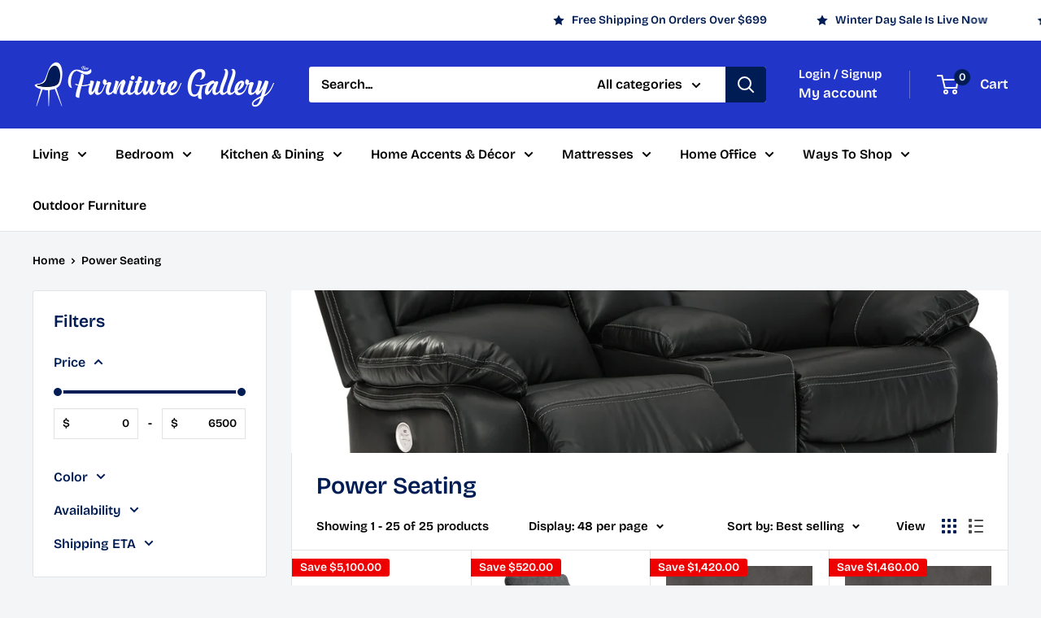

--- FILE ---
content_type: text/html; charset=utf-8
request_url: https://www.newfurnituregallery.ca/collections/power-seating
body_size: 58981
content:
<!doctype html>

<html class="no-js" lang="en">
  <head>
    <meta charset="utf-8">
    <meta name="viewport" content="width=device-width, initial-scale=1.0, height=device-height, minimum-scale=1.0, maximum-scale=1.0">
    <meta name="theme-color" content="#2135c8">

    <title>Power Seating</title><link rel="canonical" href="https://www.newfurnituregallery.ca/collections/power-seating"><link rel="shortcut icon" href="//www.newfurnituregallery.ca/cdn/shop/files/New_Furniture_Gallery_Logo_77ffd90b-61db-4817-a844-e67b65d438fa_96x96.png?v=1767791081" type="image/png"><link rel="preload" as="style" href="//www.newfurnituregallery.ca/cdn/shop/t/94/assets/theme.css?v=87185584001250061731768818269">
    <link rel="preload" as="script" href="//www.newfurnituregallery.ca/cdn/shop/t/94/assets/theme.js?v=100952596617660054121768818269">
    <link rel="preconnect" href="https://cdn.shopify.com">
    <link rel="preconnect" href="https://fonts.shopifycdn.com">
    <link rel="dns-prefetch" href="https://productreviews.shopifycdn.com">
    <link rel="dns-prefetch" href="https://ajax.googleapis.com">
    <link rel="dns-prefetch" href="https://maps.googleapis.com">
    <link rel="dns-prefetch" href="https://maps.gstatic.com">

    <meta property="og:type" content="website">
  <meta property="og:title" content="Power Seating">
  <meta property="og:image" content="http://www.newfurnituregallery.ca/cdn/shop/collections/77101-96-OPEN-ANGLE-SW-P1-KO.jpg?v=1658361319">
  <meta property="og:image:secure_url" content="https://www.newfurnituregallery.ca/cdn/shop/collections/77101-96-OPEN-ANGLE-SW-P1-KO.jpg?v=1658361319">
  <meta property="og:image:width" content="4104">
  <meta property="og:image:height" content="1200"><meta property="og:url" content="https://www.newfurnituregallery.ca/collections/power-seating">
<meta property="og:site_name" content="New Furniture Gallery"><meta name="twitter:card" content="summary"><meta name="twitter:title" content="Power Seating">
  <meta name="twitter:description" content="">
  <meta name="twitter:image" content="https://www.newfurnituregallery.ca/cdn/shop/collections/77101-96-OPEN-ANGLE-SW-P1-KO_600x600_crop_center.jpg?v=1658361319">
    <link rel="preload" href="//www.newfurnituregallery.ca/cdn/fonts/bricolage_grotesque/bricolagegrotesque_n6.17eeb21593c407cef2956fb34ef1600d7c579b0c.woff2" as="font" type="font/woff2" crossorigin><link rel="preload" href="//www.newfurnituregallery.ca/cdn/fonts/bricolage_grotesque/bricolagegrotesque_n6.17eeb21593c407cef2956fb34ef1600d7c579b0c.woff2" as="font" type="font/woff2" crossorigin><style>
  @font-face {
  font-family: "Bricolage Grotesque";
  font-weight: 600;
  font-style: normal;
  font-display: swap;
  src: url("//www.newfurnituregallery.ca/cdn/fonts/bricolage_grotesque/bricolagegrotesque_n6.17eeb21593c407cef2956fb34ef1600d7c579b0c.woff2") format("woff2"),
       url("//www.newfurnituregallery.ca/cdn/fonts/bricolage_grotesque/bricolagegrotesque_n6.730eb5f49d56c0f7b763727330354d7315ee8a60.woff") format("woff");
}

  @font-face {
  font-family: "Bricolage Grotesque";
  font-weight: 600;
  font-style: normal;
  font-display: swap;
  src: url("//www.newfurnituregallery.ca/cdn/fonts/bricolage_grotesque/bricolagegrotesque_n6.17eeb21593c407cef2956fb34ef1600d7c579b0c.woff2") format("woff2"),
       url("//www.newfurnituregallery.ca/cdn/fonts/bricolage_grotesque/bricolagegrotesque_n6.730eb5f49d56c0f7b763727330354d7315ee8a60.woff") format("woff");
}

@font-face {
  font-family: "Bricolage Grotesque";
  font-weight: 600;
  font-style: normal;
  font-display: swap;
  src: url("//www.newfurnituregallery.ca/cdn/fonts/bricolage_grotesque/bricolagegrotesque_n6.17eeb21593c407cef2956fb34ef1600d7c579b0c.woff2") format("woff2"),
       url("//www.newfurnituregallery.ca/cdn/fonts/bricolage_grotesque/bricolagegrotesque_n6.730eb5f49d56c0f7b763727330354d7315ee8a60.woff") format("woff");
}



  @font-face {
  font-family: "Bricolage Grotesque";
  font-weight: 800;
  font-style: normal;
  font-display: swap;
  src: url("//www.newfurnituregallery.ca/cdn/fonts/bricolage_grotesque/bricolagegrotesque_n8.6b4643248f6cafd49733d179ce363f756812293c.woff2") format("woff2"),
       url("//www.newfurnituregallery.ca/cdn/fonts/bricolage_grotesque/bricolagegrotesque_n8.6870e61ca4ac6456cdb292e6bd2fa689ac537968.woff") format("woff");
}

  
  

  :root {
    --default-text-font-size : 15px;
    --base-text-font-size    : 16px;
    --heading-font-family    : "Bricolage Grotesque", sans-serif;
    --heading-font-weight    : 600;
    --heading-font-style     : normal;
    --text-font-family       : "Bricolage Grotesque", sans-serif;
    --text-font-weight       : 600;
    --text-font-style        : normal;
    --text-font-bolder-weight: 600;
    --text-link-decoration   : underline;

    --text-color               : #000000;
    --text-color-rgb           : 0, 0, 0;
    --heading-color            : #001c54;
    --border-color             : #e1e3e4;
    --border-color-rgb         : 225, 227, 228;
    --form-border-color        : #d4d6d8;
    --accent-color             : #2135c8;
    --accent-color-rgb         : 33, 53, 200;
    --link-color               : #fd0000;
    --link-color-hover         : #b10000;
    --background               : #f3f5f6;
    --secondary-background     : #ffffff;
    --secondary-background-rgb : 255, 255, 255;
    --accent-background        : rgba(33, 53, 200, 0.08);

    --input-background: #ffffff;

    --error-color       : #ff0000;
    --error-background  : rgba(255, 0, 0, 0.07);
    --success-color     : #00aa00;
    --success-background: rgba(0, 170, 0, 0.11);

    --primary-button-background      : #1c55e3;
    --primary-button-background-rgb  : 28, 85, 227;
    --primary-button-text-color      : #ffffff;
    --secondary-button-background    : #001c54;
    --secondary-button-background-rgb: 0, 28, 84;
    --secondary-button-text-color    : #ffffff;

    --header-background      : #2135c8;
    --header-text-color      : #ffffff;
    --header-light-text-color: #ffffff;
    --header-border-color    : rgba(255, 255, 255, 0.3);
    --header-accent-color    : #001c54;

    --footer-background-color:    #001c54;
    --footer-heading-text-color:  #ffffff;
    --footer-body-text-color:     #ffffff;
    --footer-body-text-color-rgb: 255, 255, 255;
    --footer-accent-color:        #06f2ff;
    --footer-accent-color-rgb:    6, 242, 255;
    --footer-border:              none;
    
    --flickity-arrow-color: #abb1b4;--product-on-sale-accent           : #ee0000;
    --product-on-sale-accent-rgb       : 238, 0, 0;
    --product-on-sale-color            : #ffffff;
    --product-in-stock-color           : #008a00;
    --product-low-stock-color          : #ee0000;
    --product-sold-out-color           : #8a9297;
    --product-custom-label-1-background: #bd0915;
    --product-custom-label-1-color     : #ffffff;
    --product-custom-label-2-background: #001c54;
    --product-custom-label-2-color     : #ffffff;
    --product-review-star-color        : #ffbd00;

    --mobile-container-gutter : 20px;
    --desktop-container-gutter: 40px;

    /* Shopify related variables */
    --payment-terms-background-color: #f3f5f6;
  }
</style>

<script>
  // IE11 does not have support for CSS variables, so we have to polyfill them
  if (!(((window || {}).CSS || {}).supports && window.CSS.supports('(--a: 0)'))) {
    const script = document.createElement('script');
    script.type = 'text/javascript';
    script.src = 'https://cdn.jsdelivr.net/npm/css-vars-ponyfill@2';
    script.onload = function() {
      cssVars({});
    };

    document.getElementsByTagName('head')[0].appendChild(script);
  }
</script>


    <script>window.performance && window.performance.mark && window.performance.mark('shopify.content_for_header.start');</script><meta name="google-site-verification" content="anb75YCfWOgmeO7oFd6UU3O0zXlFImLQAel7eEuZBMI">
<meta name="facebook-domain-verification" content="diotkbiqe55ffcgid2cpsamtpy48ph">
<meta id="shopify-digital-wallet" name="shopify-digital-wallet" content="/26859143279/digital_wallets/dialog">
<link rel="alternate" type="application/atom+xml" title="Feed" href="/collections/power-seating.atom" />
<link rel="alternate" type="application/json+oembed" href="https://www.newfurnituregallery.ca/collections/power-seating.oembed">
<script async="async" src="/checkouts/internal/preloads.js?locale=en-CA"></script>
<script id="shopify-features" type="application/json">{"accessToken":"ac575661c8365c9a5c19c959503ef128","betas":["rich-media-storefront-analytics"],"domain":"www.newfurnituregallery.ca","predictiveSearch":true,"shopId":26859143279,"locale":"en"}</script>
<script>var Shopify = Shopify || {};
Shopify.shop = "new-furniture-gallery.myshopify.com";
Shopify.locale = "en";
Shopify.currency = {"active":"CAD","rate":"1.0"};
Shopify.country = "CA";
Shopify.theme = {"name":"Copy of Winter Sale","id":156772303065,"schema_name":"Warehouse","schema_version":"6.7.0","theme_store_id":871,"role":"main"};
Shopify.theme.handle = "null";
Shopify.theme.style = {"id":null,"handle":null};
Shopify.cdnHost = "www.newfurnituregallery.ca/cdn";
Shopify.routes = Shopify.routes || {};
Shopify.routes.root = "/";</script>
<script type="module">!function(o){(o.Shopify=o.Shopify||{}).modules=!0}(window);</script>
<script>!function(o){function n(){var o=[];function n(){o.push(Array.prototype.slice.apply(arguments))}return n.q=o,n}var t=o.Shopify=o.Shopify||{};t.loadFeatures=n(),t.autoloadFeatures=n()}(window);</script>
<script id="shop-js-analytics" type="application/json">{"pageType":"collection"}</script>
<script defer="defer" async type="module" src="//www.newfurnituregallery.ca/cdn/shopifycloud/shop-js/modules/v2/client.init-shop-cart-sync_BdyHc3Nr.en.esm.js"></script>
<script defer="defer" async type="module" src="//www.newfurnituregallery.ca/cdn/shopifycloud/shop-js/modules/v2/chunk.common_Daul8nwZ.esm.js"></script>
<script type="module">
  await import("//www.newfurnituregallery.ca/cdn/shopifycloud/shop-js/modules/v2/client.init-shop-cart-sync_BdyHc3Nr.en.esm.js");
await import("//www.newfurnituregallery.ca/cdn/shopifycloud/shop-js/modules/v2/chunk.common_Daul8nwZ.esm.js");

  window.Shopify.SignInWithShop?.initShopCartSync?.({"fedCMEnabled":true,"windoidEnabled":true});

</script>
<script>(function() {
  var isLoaded = false;
  function asyncLoad() {
    if (isLoaded) return;
    isLoaded = true;
    var urls = ["https:\/\/intg.snapchat.com\/shopify\/shopify-scevent-init.js?id=3c45ed40-6bfb-4b4a-954e-e0925a3072ed\u0026shop=new-furniture-gallery.myshopify.com","\/\/cdn.shopify.com\/proxy\/2ced2c7782cbdf3f393f2dcbc18fa7b1c897a8d030a19a434d8122c1f1886a9e\/bingshoppingtool-t2app-prod.trafficmanager.net\/uet\/tracking_script?shop=new-furniture-gallery.myshopify.com\u0026sp-cache-control=cHVibGljLCBtYXgtYWdlPTkwMA","https:\/\/cdn-bundler.nice-team.net\/app\/js\/bundler.js?shop=new-furniture-gallery.myshopify.com","https:\/\/trust.conversionbear.com\/script?app=trust_badge\u0026shop=new-furniture-gallery.myshopify.com","\/\/cdn.shopify.com\/proxy\/17020b5cd17891a8932698159947527c8999e713027def9c9ca72c2db32940e1\/bingshoppingtool-t2app-prod.trafficmanager.net\/api\/ShopifyMT\/v1\/uet\/tracking_script?shop=new-furniture-gallery.myshopify.com\u0026sp-cache-control=cHVibGljLCBtYXgtYWdlPTkwMA","https:\/\/cdn.logbase.io\/lb-upsell-wrapper.js?shop=new-furniture-gallery.myshopify.com","https:\/\/services.nofraud.com\/js\/device.js?shop=new-furniture-gallery.myshopify.com","https:\/\/cdn.hextom.com\/js\/eventpromotionbar.js?shop=new-furniture-gallery.myshopify.com","https:\/\/app.cpscentral.com\/admside\/js\/Shopify_App\/shopify.js?shop=new-furniture-gallery.myshopify.com","https:\/\/app.cpscentral.com\/admside\/js\/Shopify_App\/shopify_cart.js?shop=new-furniture-gallery.myshopify.com","https:\/\/plan-app-ui.fairstone.ca\/merchants\/new-furniture-gallery\/fairstone-script-6xq7bmkdadc8a.js?shop=new-furniture-gallery.myshopify.com","https:\/\/omnisnippet1.com\/platforms\/shopify.js?source=scriptTag\u0026v=2025-11-13T23\u0026shop=new-furniture-gallery.myshopify.com"];
    for (var i = 0; i < urls.length; i++) {
      var s = document.createElement('script');
      s.type = 'text/javascript';
      s.async = true;
      s.src = urls[i];
      var x = document.getElementsByTagName('script')[0];
      x.parentNode.insertBefore(s, x);
    }
  };
  if(window.attachEvent) {
    window.attachEvent('onload', asyncLoad);
  } else {
    window.addEventListener('load', asyncLoad, false);
  }
})();</script>
<script id="__st">var __st={"a":26859143279,"offset":-18000,"reqid":"69a8f743-01fb-42bc-b029-db3698c31a07-1768998763","pageurl":"www.newfurnituregallery.ca\/collections\/power-seating","u":"992406cd629e","p":"collection","rtyp":"collection","rid":396094963929};</script>
<script>window.ShopifyPaypalV4VisibilityTracking = true;</script>
<script id="captcha-bootstrap">!function(){'use strict';const t='contact',e='account',n='new_comment',o=[[t,t],['blogs',n],['comments',n],[t,'customer']],c=[[e,'customer_login'],[e,'guest_login'],[e,'recover_customer_password'],[e,'create_customer']],r=t=>t.map((([t,e])=>`form[action*='/${t}']:not([data-nocaptcha='true']) input[name='form_type'][value='${e}']`)).join(','),a=t=>()=>t?[...document.querySelectorAll(t)].map((t=>t.form)):[];function s(){const t=[...o],e=r(t);return a(e)}const i='password',u='form_key',d=['recaptcha-v3-token','g-recaptcha-response','h-captcha-response',i],f=()=>{try{return window.sessionStorage}catch{return}},m='__shopify_v',_=t=>t.elements[u];function p(t,e,n=!1){try{const o=window.sessionStorage,c=JSON.parse(o.getItem(e)),{data:r}=function(t){const{data:e,action:n}=t;return t[m]||n?{data:e,action:n}:{data:t,action:n}}(c);for(const[e,n]of Object.entries(r))t.elements[e]&&(t.elements[e].value=n);n&&o.removeItem(e)}catch(o){console.error('form repopulation failed',{error:o})}}const l='form_type',E='cptcha';function T(t){t.dataset[E]=!0}const w=window,h=w.document,L='Shopify',v='ce_forms',y='captcha';let A=!1;((t,e)=>{const n=(g='f06e6c50-85a8-45c8-87d0-21a2b65856fe',I='https://cdn.shopify.com/shopifycloud/storefront-forms-hcaptcha/ce_storefront_forms_captcha_hcaptcha.v1.5.2.iife.js',D={infoText:'Protected by hCaptcha',privacyText:'Privacy',termsText:'Terms'},(t,e,n)=>{const o=w[L][v],c=o.bindForm;if(c)return c(t,g,e,D).then(n);var r;o.q.push([[t,g,e,D],n]),r=I,A||(h.body.append(Object.assign(h.createElement('script'),{id:'captcha-provider',async:!0,src:r})),A=!0)});var g,I,D;w[L]=w[L]||{},w[L][v]=w[L][v]||{},w[L][v].q=[],w[L][y]=w[L][y]||{},w[L][y].protect=function(t,e){n(t,void 0,e),T(t)},Object.freeze(w[L][y]),function(t,e,n,w,h,L){const[v,y,A,g]=function(t,e,n){const i=e?o:[],u=t?c:[],d=[...i,...u],f=r(d),m=r(i),_=r(d.filter((([t,e])=>n.includes(e))));return[a(f),a(m),a(_),s()]}(w,h,L),I=t=>{const e=t.target;return e instanceof HTMLFormElement?e:e&&e.form},D=t=>v().includes(t);t.addEventListener('submit',(t=>{const e=I(t);if(!e)return;const n=D(e)&&!e.dataset.hcaptchaBound&&!e.dataset.recaptchaBound,o=_(e),c=g().includes(e)&&(!o||!o.value);(n||c)&&t.preventDefault(),c&&!n&&(function(t){try{if(!f())return;!function(t){const e=f();if(!e)return;const n=_(t);if(!n)return;const o=n.value;o&&e.removeItem(o)}(t);const e=Array.from(Array(32),(()=>Math.random().toString(36)[2])).join('');!function(t,e){_(t)||t.append(Object.assign(document.createElement('input'),{type:'hidden',name:u})),t.elements[u].value=e}(t,e),function(t,e){const n=f();if(!n)return;const o=[...t.querySelectorAll(`input[type='${i}']`)].map((({name:t})=>t)),c=[...d,...o],r={};for(const[a,s]of new FormData(t).entries())c.includes(a)||(r[a]=s);n.setItem(e,JSON.stringify({[m]:1,action:t.action,data:r}))}(t,e)}catch(e){console.error('failed to persist form',e)}}(e),e.submit())}));const S=(t,e)=>{t&&!t.dataset[E]&&(n(t,e.some((e=>e===t))),T(t))};for(const o of['focusin','change'])t.addEventListener(o,(t=>{const e=I(t);D(e)&&S(e,y())}));const B=e.get('form_key'),M=e.get(l),P=B&&M;t.addEventListener('DOMContentLoaded',(()=>{const t=y();if(P)for(const e of t)e.elements[l].value===M&&p(e,B);[...new Set([...A(),...v().filter((t=>'true'===t.dataset.shopifyCaptcha))])].forEach((e=>S(e,t)))}))}(h,new URLSearchParams(w.location.search),n,t,e,['guest_login'])})(!0,!0)}();</script>
<script integrity="sha256-4kQ18oKyAcykRKYeNunJcIwy7WH5gtpwJnB7kiuLZ1E=" data-source-attribution="shopify.loadfeatures" defer="defer" src="//www.newfurnituregallery.ca/cdn/shopifycloud/storefront/assets/storefront/load_feature-a0a9edcb.js" crossorigin="anonymous"></script>
<script data-source-attribution="shopify.dynamic_checkout.dynamic.init">var Shopify=Shopify||{};Shopify.PaymentButton=Shopify.PaymentButton||{isStorefrontPortableWallets:!0,init:function(){window.Shopify.PaymentButton.init=function(){};var t=document.createElement("script");t.src="https://www.newfurnituregallery.ca/cdn/shopifycloud/portable-wallets/latest/portable-wallets.en.js",t.type="module",document.head.appendChild(t)}};
</script>
<script data-source-attribution="shopify.dynamic_checkout.buyer_consent">
  function portableWalletsHideBuyerConsent(e){var t=document.getElementById("shopify-buyer-consent"),n=document.getElementById("shopify-subscription-policy-button");t&&n&&(t.classList.add("hidden"),t.setAttribute("aria-hidden","true"),n.removeEventListener("click",e))}function portableWalletsShowBuyerConsent(e){var t=document.getElementById("shopify-buyer-consent"),n=document.getElementById("shopify-subscription-policy-button");t&&n&&(t.classList.remove("hidden"),t.removeAttribute("aria-hidden"),n.addEventListener("click",e))}window.Shopify?.PaymentButton&&(window.Shopify.PaymentButton.hideBuyerConsent=portableWalletsHideBuyerConsent,window.Shopify.PaymentButton.showBuyerConsent=portableWalletsShowBuyerConsent);
</script>
<script data-source-attribution="shopify.dynamic_checkout.cart.bootstrap">document.addEventListener("DOMContentLoaded",(function(){function t(){return document.querySelector("shopify-accelerated-checkout-cart, shopify-accelerated-checkout")}if(t())Shopify.PaymentButton.init();else{new MutationObserver((function(e,n){t()&&(Shopify.PaymentButton.init(),n.disconnect())})).observe(document.body,{childList:!0,subtree:!0})}}));
</script>

<script>window.performance && window.performance.mark && window.performance.mark('shopify.content_for_header.end');</script>

    <link rel="stylesheet" href="//www.newfurnituregallery.ca/cdn/shop/t/94/assets/theme.css?v=87185584001250061731768818269">

    <script type="application/ld+json">
  {
    "@context": "https://schema.org",
    "@type": "BreadcrumbList",
    "itemListElement": [{
        "@type": "ListItem",
        "position": 1,
        "name": "Home",
        "item": "https://www.newfurnituregallery.ca"
      },{
            "@type": "ListItem",
            "position": 2,
            "name": "Power Seating",
            "item": "https://www.newfurnituregallery.ca/collections/power-seating"
          }]
  }
</script>

    <script>
      // This allows to expose several variables to the global scope, to be used in scripts
      window.theme = {
        pageType: "collection",
        cartCount: 0,
        moneyFormat: "${{amount}}",
        moneyWithCurrencyFormat: "${{amount}} CAD",
        currencyCodeEnabled: false,
        showDiscount: true,
        discountMode: "saving",
        cartType: "drawer"
      };

      window.routes = {
        rootUrl: "\/",
        rootUrlWithoutSlash: '',
        cartUrl: "\/cart",
        cartAddUrl: "\/cart\/add",
        cartChangeUrl: "\/cart\/change",
        searchUrl: "\/search",
        productRecommendationsUrl: "\/recommendations\/products"
      };

      window.languages = {
        productRegularPrice: "Regular price",
        productSalePrice: "Sale price",
        collectionOnSaleLabel: "Save {{savings}}",
        productFormUnavailable: "Unavailable",
        productFormAddToCart: "Add to cart",
        productFormPreOrder: "Pre-order",
        productFormSoldOut: "Sold out",
        productAdded: "Product has been added to your cart",
        productAddedShort: "Added!",
        shippingEstimatorNoResults: "No shipping could be found for your address.",
        shippingEstimatorOneResult: "There is one shipping rate for your address:",
        shippingEstimatorMultipleResults: "There are {{count}} shipping rates for your address:",
        shippingEstimatorErrors: "There are some errors:"
      };

      document.documentElement.className = document.documentElement.className.replace('no-js', 'js');
    </script><script src="//www.newfurnituregallery.ca/cdn/shop/t/94/assets/theme.js?v=100952596617660054121768818269" defer></script>
    <script src="//www.newfurnituregallery.ca/cdn/shop/t/94/assets/custom.js?v=159896982196019642051768818269" defer></script><script>
        (function () {
          window.onpageshow = function() {
            // We force re-freshing the cart content onpageshow, as most browsers will serve a cache copy when hitting the
            // back button, which cause staled data
            document.documentElement.dispatchEvent(new CustomEvent('cart:refresh', {
              bubbles: true,
              detail: {scrollToTop: false}
            }));
          };
        })();
      </script><!-- BEGIN MerchantWidget Code -->
<script id='merchantWidgetScript'
        src="https://www.gstatic.com/shopping/merchant/merchantwidget.js"
        defer>
</script>
<script type="text/javascript">
  merchantWidgetScript.addEventListener('load', function () {
    merchantwidget.start({
     position: 'RIGHT_BOTTOM'
   });
  });
</script>
<!-- END MerchantWidget Code -->

<!-- Google Tag Manager -->
<script>(function(w,d,s,l,i){w[l]=w[l]||[];w[l].push({'gtm.start':
new Date().getTime(),event:'gtm.js'});var f=d.getElementsByTagName(s)[0],
j=d.createElement(s),dl=l!='dataLayer'?'&l='+l:'';j.async=true;j.src=
'https://www.googletagmanager.com/gtm.js?id='+i+dl;f.parentNode.insertBefore(j,f);
})(window,document,'script','dataLayer','GTM-TMGWTS53');</script>
<!-- End Google Tag Manager -->


<!-- Clarity Tag 
<script type="text/javascript">
    (function(c,l,a,r,i,t,y){
        c[a]=c[a]||function(){(c[a].q=c[a].q||[]).push(arguments)};
        t=l.createElement(r);t.async=1;t.src="https://www.clarity.ms/tag/"+i;
        y=l.getElementsByTagName(r)[0];y.parentNode.insertBefore(t,y);
    })(window, document, "clarity", "script", "uecyblomdi");
</script>
<!-- Clarity Tag End-->


  <!-- BEGIN app block: shopify://apps/simprosys-google-shopping-feed/blocks/core_settings_block/1f0b859e-9fa6-4007-97e8-4513aff5ff3b --><!-- BEGIN: GSF App Core Tags & Scripts by Simprosys Google Shopping Feed -->

    <!-- BEGIN app snippet: gsf_verification_code -->
    <meta name="google-site-verification" content="SIstvG00-Vj9boUqUjio1-bwT0pDtWMH6O1ynjmb06g" />



<!-- END app snippet -->









<!-- END: GSF App Core Tags & Scripts by Simprosys Google Shopping Feed -->
<!-- END app block --><!-- BEGIN app block: shopify://apps/judge-me-reviews/blocks/judgeme_core/61ccd3b1-a9f2-4160-9fe9-4fec8413e5d8 --><!-- Start of Judge.me Core -->






<link rel="dns-prefetch" href="https://cdnwidget.judge.me">
<link rel="dns-prefetch" href="https://cdn.judge.me">
<link rel="dns-prefetch" href="https://cdn1.judge.me">
<link rel="dns-prefetch" href="https://api.judge.me">

<script data-cfasync='false' class='jdgm-settings-script'>window.jdgmSettings={"pagination":5,"disable_web_reviews":false,"badge_no_review_text":"No reviews","badge_n_reviews_text":"{{ n }} review/reviews","badge_star_color":"#FE0000","hide_badge_preview_if_no_reviews":true,"badge_hide_text":false,"enforce_center_preview_badge":false,"widget_title":"Customer Reviews","widget_open_form_text":"Write a review","widget_close_form_text":"Cancel review","widget_refresh_page_text":"Refresh page","widget_summary_text":"Based on {{ number_of_reviews }} review/reviews","widget_no_review_text":"Be the first to write a review","widget_name_field_text":"Display name","widget_verified_name_field_text":"Verified Name (public)","widget_name_placeholder_text":"Display name","widget_required_field_error_text":"This field is required.","widget_email_field_text":"Email address","widget_verified_email_field_text":"Verified Email (private, can not be edited)","widget_email_placeholder_text":"Your email address","widget_email_field_error_text":"Please enter a valid email address.","widget_rating_field_text":"Rating","widget_review_title_field_text":"Review Title","widget_review_title_placeholder_text":"Give your review a title","widget_review_body_field_text":"Review content","widget_review_body_placeholder_text":"Start writing here...","widget_pictures_field_text":"Picture/Video (optional)","widget_submit_review_text":"Submit Review","widget_submit_verified_review_text":"Submit Verified Review","widget_submit_success_msg_with_auto_publish":"Thank you! Please refresh the page in a few moments to see your review. You can remove or edit your review by logging into \u003ca href='https://judge.me/login' target='_blank' rel='nofollow noopener'\u003eJudge.me\u003c/a\u003e","widget_submit_success_msg_no_auto_publish":"Thank you! Your review will be published as soon as it is approved by the shop admin. You can remove or edit your review by logging into \u003ca href='https://judge.me/login' target='_blank' rel='nofollow noopener'\u003eJudge.me\u003c/a\u003e","widget_show_default_reviews_out_of_total_text":"Showing {{ n_reviews_shown }} out of {{ n_reviews }} reviews.","widget_show_all_link_text":"Show all","widget_show_less_link_text":"Show less","widget_author_said_text":"{{ reviewer_name }} said:","widget_days_text":"{{ n }} days ago","widget_weeks_text":"{{ n }} week/weeks ago","widget_months_text":"{{ n }} month/months ago","widget_years_text":"{{ n }} year/years ago","widget_yesterday_text":"Yesterday","widget_today_text":"Today","widget_replied_text":"\u003e\u003e {{ shop_name }} replied:","widget_read_more_text":"Read more","widget_reviewer_name_as_initial":"","widget_rating_filter_color":"#fbcd0a","widget_rating_filter_see_all_text":"See all reviews","widget_sorting_most_recent_text":"Most Recent","widget_sorting_highest_rating_text":"Highest Rating","widget_sorting_lowest_rating_text":"Lowest Rating","widget_sorting_with_pictures_text":"Only Pictures","widget_sorting_most_helpful_text":"Most Helpful","widget_open_question_form_text":"Ask a question","widget_reviews_subtab_text":"Reviews","widget_questions_subtab_text":"Questions","widget_question_label_text":"Question","widget_answer_label_text":"Answer","widget_question_placeholder_text":"Write your question here","widget_submit_question_text":"Submit Question","widget_question_submit_success_text":"Thank you for your question! We will notify you once it gets answered.","widget_star_color":"#B41818","verified_badge_text":"Verified","verified_badge_bg_color":"","verified_badge_text_color":"","verified_badge_placement":"left-of-reviewer-name","widget_review_max_height":"","widget_hide_border":false,"widget_social_share":false,"widget_thumb":false,"widget_review_location_show":false,"widget_location_format":"city_state_only","all_reviews_include_out_of_store_products":true,"all_reviews_out_of_store_text":"(out of store)","all_reviews_pagination":100,"all_reviews_product_name_prefix_text":"about","enable_review_pictures":true,"enable_question_anwser":true,"widget_theme":"default","review_date_format":"mm/dd/yyyy","default_sort_method":"most-recent","widget_product_reviews_subtab_text":"Product Reviews","widget_shop_reviews_subtab_text":"Shop Reviews","widget_other_products_reviews_text":"Reviews for other products","widget_store_reviews_subtab_text":"Store reviews","widget_no_store_reviews_text":"This store hasn't received any reviews yet","widget_web_restriction_product_reviews_text":"This product hasn't received any reviews yet","widget_no_items_text":"No items found","widget_show_more_text":"Show more","widget_write_a_store_review_text":"Write a Store Review","widget_other_languages_heading":"Reviews in Other Languages","widget_translate_review_text":"Translate review to {{ language }}","widget_translating_review_text":"Translating...","widget_show_original_translation_text":"Show original ({{ language }})","widget_translate_review_failed_text":"Review couldn't be translated.","widget_translate_review_retry_text":"Retry","widget_translate_review_try_again_later_text":"Try again later","show_product_url_for_grouped_product":false,"widget_sorting_pictures_first_text":"Pictures First","show_pictures_on_all_rev_page_mobile":false,"show_pictures_on_all_rev_page_desktop":false,"floating_tab_hide_mobile_install_preference":false,"floating_tab_button_name":"★ Reviews","floating_tab_title":"Let customers speak for us","floating_tab_button_color":"","floating_tab_button_background_color":"","floating_tab_url":"","floating_tab_url_enabled":false,"floating_tab_tab_style":"text","all_reviews_text_badge_text":"Customers rate us {{ shop.metafields.judgeme.all_reviews_rating | round: 1 }}/5 based on {{ shop.metafields.judgeme.all_reviews_count }} reviews.","all_reviews_text_badge_text_branded_style":"{{ shop.metafields.judgeme.all_reviews_rating | round: 1 }} out of 5 stars based on {{ shop.metafields.judgeme.all_reviews_count }} reviews","is_all_reviews_text_badge_a_link":false,"show_stars_for_all_reviews_text_badge":false,"all_reviews_text_badge_url":"","all_reviews_text_style":"text","all_reviews_text_color_style":"judgeme_brand_color","all_reviews_text_color":"#108474","all_reviews_text_show_jm_brand":true,"featured_carousel_show_header":true,"featured_carousel_title":"Let customers speak for us","testimonials_carousel_title":"Customers are saying","videos_carousel_title":"Real customer stories","cards_carousel_title":"Customers are saying","featured_carousel_count_text":"from 100+ reviews","featured_carousel_add_link_to_all_reviews_page":false,"featured_carousel_url":"","featured_carousel_show_images":true,"featured_carousel_autoslide_interval":5,"featured_carousel_arrows_on_the_sides":true,"featured_carousel_height":250,"featured_carousel_width":100,"featured_carousel_image_size":0,"featured_carousel_image_height":250,"featured_carousel_arrow_color":"#FE0000","verified_count_badge_style":"vintage","verified_count_badge_orientation":"horizontal","verified_count_badge_color_style":"judgeme_brand_color","verified_count_badge_color":"#108474","is_verified_count_badge_a_link":false,"verified_count_badge_url":"","verified_count_badge_show_jm_brand":true,"widget_rating_preset_default":5,"widget_first_sub_tab":"product-reviews","widget_show_histogram":true,"widget_histogram_use_custom_color":false,"widget_pagination_use_custom_color":false,"widget_star_use_custom_color":true,"widget_verified_badge_use_custom_color":false,"widget_write_review_use_custom_color":false,"picture_reminder_submit_button":"Upload Pictures","enable_review_videos":true,"mute_video_by_default":true,"widget_sorting_videos_first_text":"Videos First","widget_review_pending_text":"Pending","featured_carousel_items_for_large_screen":4,"social_share_options_order":"Facebook,Twitter","remove_microdata_snippet":true,"disable_json_ld":false,"enable_json_ld_products":false,"preview_badge_show_question_text":false,"preview_badge_no_question_text":"No questions","preview_badge_n_question_text":"{{ number_of_questions }} question/questions","qa_badge_show_icon":false,"qa_badge_position":"same-row","remove_judgeme_branding":true,"widget_add_search_bar":false,"widget_search_bar_placeholder":"Search","widget_sorting_verified_only_text":"Verified only","featured_carousel_theme":"aligned","featured_carousel_show_rating":true,"featured_carousel_show_title":true,"featured_carousel_show_body":true,"featured_carousel_show_date":false,"featured_carousel_show_reviewer":true,"featured_carousel_show_product":false,"featured_carousel_header_background_color":"#108474","featured_carousel_header_text_color":"#ffffff","featured_carousel_name_product_separator":"reviewed","featured_carousel_full_star_background":"#108474","featured_carousel_empty_star_background":"#dadada","featured_carousel_vertical_theme_background":"#f9fafb","featured_carousel_verified_badge_enable":true,"featured_carousel_verified_badge_color":"#FE0000","featured_carousel_border_style":"round","featured_carousel_review_line_length_limit":3,"featured_carousel_more_reviews_button_text":"Read more reviews","featured_carousel_view_product_button_text":"View product","all_reviews_page_load_reviews_on":"scroll","all_reviews_page_load_more_text":"Load More Reviews","disable_fb_tab_reviews":false,"enable_ajax_cdn_cache":false,"widget_public_name_text":"displayed publicly like","default_reviewer_name":"John Smith","default_reviewer_name_has_non_latin":true,"widget_reviewer_anonymous":"Anonymous","medals_widget_title":"Judge.me Review Medals","medals_widget_background_color":"#f9fafb","medals_widget_position":"footer_all_pages","medals_widget_border_color":"#f9fafb","medals_widget_verified_text_position":"left","medals_widget_use_monochromatic_version":true,"medals_widget_elements_color":"#d1181e","show_reviewer_avatar":true,"widget_invalid_yt_video_url_error_text":"Not a YouTube video URL","widget_max_length_field_error_text":"Please enter no more than {0} characters.","widget_show_country_flag":false,"widget_show_collected_via_shop_app":true,"widget_verified_by_shop_badge_style":"light","widget_verified_by_shop_text":"Verified by Shop","widget_show_photo_gallery":false,"widget_load_with_code_splitting":true,"widget_ugc_install_preference":false,"widget_ugc_title":"Made by us, Shared by you","widget_ugc_subtitle":"Tag us to see your picture featured in our page","widget_ugc_arrows_color":"#ffffff","widget_ugc_primary_button_text":"Buy Now","widget_ugc_primary_button_background_color":"#FE0000","widget_ugc_primary_button_text_color":"#ffffff","widget_ugc_primary_button_border_width":"0","widget_ugc_primary_button_border_style":"none","widget_ugc_primary_button_border_color":"#FE0000","widget_ugc_primary_button_border_radius":"25","widget_ugc_secondary_button_text":"Load More","widget_ugc_secondary_button_background_color":"#ffffff","widget_ugc_secondary_button_text_color":"#FE0000","widget_ugc_secondary_button_border_width":"2","widget_ugc_secondary_button_border_style":"solid","widget_ugc_secondary_button_border_color":"#FE0000","widget_ugc_secondary_button_border_radius":"25","widget_ugc_reviews_button_text":"View Reviews","widget_ugc_reviews_button_background_color":"#ffffff","widget_ugc_reviews_button_text_color":"#FE0000","widget_ugc_reviews_button_border_width":"2","widget_ugc_reviews_button_border_style":"solid","widget_ugc_reviews_button_border_color":"#FE0000","widget_ugc_reviews_button_border_radius":"25","widget_ugc_reviews_button_link_to":"store-product-page","widget_ugc_show_post_date":true,"widget_ugc_max_width":"800","widget_rating_metafield_value_type":true,"widget_primary_color":"#00C2FF","widget_enable_secondary_color":false,"widget_secondary_color":"#edf5f5","widget_summary_average_rating_text":"{{ average_rating }} out of 5","widget_media_grid_title":"Customer photos \u0026 videos","widget_media_grid_see_more_text":"See more","widget_round_style":false,"widget_show_product_medals":true,"widget_verified_by_judgeme_text":"Verified by Judge.me","widget_show_store_medals":true,"widget_verified_by_judgeme_text_in_store_medals":"Verified by Judge.me","widget_media_field_exceed_quantity_message":"Sorry, we can only accept {{ max_media }} for one review.","widget_media_field_exceed_limit_message":"{{ file_name }} is too large, please select a {{ media_type }} less than {{ size_limit }}MB.","widget_review_submitted_text":"Review Submitted!","widget_question_submitted_text":"Question Submitted!","widget_close_form_text_question":"Cancel","widget_write_your_answer_here_text":"Write your answer here","widget_enabled_branded_link":true,"widget_show_collected_by_judgeme":false,"widget_reviewer_name_color":"","widget_write_review_text_color":"","widget_write_review_bg_color":"","widget_collected_by_judgeme_text":"collected by Judge.me","widget_pagination_type":"standard","widget_load_more_text":"Load More","widget_load_more_color":"#108474","widget_full_review_text":"Full Review","widget_read_more_reviews_text":"Read More Reviews","widget_read_questions_text":"Read Questions","widget_questions_and_answers_text":"Questions \u0026 Answers","widget_verified_by_text":"Verified by","widget_verified_text":"Verified","widget_number_of_reviews_text":"{{ number_of_reviews }} reviews","widget_back_button_text":"Back","widget_next_button_text":"Next","widget_custom_forms_filter_button":"Filters","custom_forms_style":"vertical","widget_show_review_information":false,"how_reviews_are_collected":"How reviews are collected?","widget_show_review_keywords":false,"widget_gdpr_statement":"How we use your data: We'll only contact you about the review you left, and only if necessary. By submitting your review, you agree to Judge.me's \u003ca href='https://judge.me/terms' target='_blank' rel='nofollow noopener'\u003eterms\u003c/a\u003e, \u003ca href='https://judge.me/privacy' target='_blank' rel='nofollow noopener'\u003eprivacy\u003c/a\u003e and \u003ca href='https://judge.me/content-policy' target='_blank' rel='nofollow noopener'\u003econtent\u003c/a\u003e policies.","widget_multilingual_sorting_enabled":false,"widget_translate_review_content_enabled":false,"widget_translate_review_content_method":"manual","popup_widget_review_selection":"automatically_with_pictures","popup_widget_round_border_style":true,"popup_widget_show_title":true,"popup_widget_show_body":true,"popup_widget_show_reviewer":false,"popup_widget_show_product":true,"popup_widget_show_pictures":true,"popup_widget_use_review_picture":true,"popup_widget_show_on_home_page":true,"popup_widget_show_on_product_page":true,"popup_widget_show_on_collection_page":true,"popup_widget_show_on_cart_page":true,"popup_widget_position":"bottom_left","popup_widget_first_review_delay":5,"popup_widget_duration":5,"popup_widget_interval":5,"popup_widget_review_count":5,"popup_widget_hide_on_mobile":true,"review_snippet_widget_round_border_style":true,"review_snippet_widget_card_color":"#FFFFFF","review_snippet_widget_slider_arrows_background_color":"#FFFFFF","review_snippet_widget_slider_arrows_color":"#000000","review_snippet_widget_star_color":"#108474","show_product_variant":false,"all_reviews_product_variant_label_text":"Variant: ","widget_show_verified_branding":true,"widget_ai_summary_title":"Customers say","widget_ai_summary_disclaimer":"AI-powered review summary based on recent customer reviews","widget_show_ai_summary":false,"widget_show_ai_summary_bg":false,"widget_show_review_title_input":true,"redirect_reviewers_invited_via_email":"review_widget","request_store_review_after_product_review":true,"request_review_other_products_in_order":false,"review_form_color_scheme":"default","review_form_corner_style":"square","review_form_star_color":{},"review_form_text_color":"#333333","review_form_background_color":"#ffffff","review_form_field_background_color":"#fafafa","review_form_button_color":{},"review_form_button_text_color":"#ffffff","review_form_modal_overlay_color":"#000000","review_content_screen_title_text":"How would you rate this product?","review_content_introduction_text":"We would love it if you would share a bit about your experience.","store_review_form_title_text":"How would you rate this store?","store_review_form_introduction_text":"We would love it if you would share a bit about your experience.","show_review_guidance_text":true,"one_star_review_guidance_text":"Poor","five_star_review_guidance_text":"Great","customer_information_screen_title_text":"About you","customer_information_introduction_text":"Please tell us more about you.","custom_questions_screen_title_text":"Your experience in more detail","custom_questions_introduction_text":"Here are a few questions to help us understand more about your experience.","review_submitted_screen_title_text":"Thanks for your review!","review_submitted_screen_thank_you_text":"We are processing it and it will appear on the store soon.","review_submitted_screen_email_verification_text":"Please confirm your email by clicking the link we just sent you. This helps us keep reviews authentic.","review_submitted_request_store_review_text":"Would you like to share your experience of shopping with us?","review_submitted_review_other_products_text":"Would you like to review these products?","store_review_screen_title_text":"Would you like to share your experience of shopping with us?","store_review_introduction_text":"We value your feedback and use it to improve. Please share any thoughts or suggestions you have.","reviewer_media_screen_title_picture_text":"Share a picture","reviewer_media_introduction_picture_text":"Upload a photo to support your review.","reviewer_media_screen_title_video_text":"Share a video","reviewer_media_introduction_video_text":"Upload a video to support your review.","reviewer_media_screen_title_picture_or_video_text":"Share a picture or video","reviewer_media_introduction_picture_or_video_text":"Upload a photo or video to support your review.","reviewer_media_youtube_url_text":"Paste your Youtube URL here","advanced_settings_next_step_button_text":"Next","advanced_settings_close_review_button_text":"Close","modal_write_review_flow":true,"write_review_flow_required_text":"Required","write_review_flow_privacy_message_text":"We respect your privacy.","write_review_flow_anonymous_text":"Post review as anonymous","write_review_flow_visibility_text":"This won't be visible to other customers.","write_review_flow_multiple_selection_help_text":"Select as many as you like","write_review_flow_single_selection_help_text":"Select one option","write_review_flow_required_field_error_text":"This field is required","write_review_flow_invalid_email_error_text":"Please enter a valid email address","write_review_flow_max_length_error_text":"Max. {{ max_length }} characters.","write_review_flow_media_upload_text":"\u003cb\u003eClick to upload\u003c/b\u003e or drag and drop","write_review_flow_gdpr_statement":"We'll only contact you about your review if necessary. By submitting your review, you agree to our \u003ca href='https://judge.me/terms' target='_blank' rel='nofollow noopener'\u003eterms and conditions\u003c/a\u003e and \u003ca href='https://judge.me/privacy' target='_blank' rel='nofollow noopener'\u003eprivacy policy\u003c/a\u003e.","rating_only_reviews_enabled":false,"show_negative_reviews_help_screen":true,"new_review_flow_help_screen_rating_threshold":3,"negative_review_resolution_screen_title_text":"Tell us more","negative_review_resolution_text":"Your experience matters to us. If there were issues with your purchase, we're here to help. Feel free to reach out to us, we'd love the opportunity to make things right.","negative_review_resolution_button_text":"Contact us","negative_review_resolution_proceed_with_review_text":"Leave a review","negative_review_resolution_subject":"Issue with purchase from {{ shop_name }}.{{ order_name }}","preview_badge_collection_page_install_status":true,"widget_review_custom_css":"","preview_badge_custom_css":"","preview_badge_stars_count":"5-stars","featured_carousel_custom_css":"","floating_tab_custom_css":"","all_reviews_widget_custom_css":"","medals_widget_custom_css":"","verified_badge_custom_css":"","all_reviews_text_custom_css":"","transparency_badges_collected_via_store_invite":false,"transparency_badges_from_another_provider":false,"transparency_badges_collected_from_store_visitor":false,"transparency_badges_collected_by_verified_review_provider":false,"transparency_badges_earned_reward":false,"transparency_badges_collected_via_store_invite_text":"Review collected via store invitation","transparency_badges_from_another_provider_text":"Review collected from another provider","transparency_badges_collected_from_store_visitor_text":"Review collected from a store visitor","transparency_badges_written_in_google_text":"Review written in Google","transparency_badges_written_in_etsy_text":"Review written in Etsy","transparency_badges_written_in_shop_app_text":"Review written in Shop App","transparency_badges_earned_reward_text":"Review earned a reward for future purchase","product_review_widget_per_page":10,"widget_store_review_label_text":"Review about the store","checkout_comment_extension_title_on_product_page":"Customer Comments","checkout_comment_extension_num_latest_comment_show":5,"checkout_comment_extension_format":"name_and_timestamp","checkout_comment_customer_name":"last_initial","checkout_comment_comment_notification":true,"preview_badge_collection_page_install_preference":true,"preview_badge_home_page_install_preference":false,"preview_badge_product_page_install_preference":true,"review_widget_install_preference":"","review_carousel_install_preference":false,"floating_reviews_tab_install_preference":"none","verified_reviews_count_badge_install_preference":false,"all_reviews_text_install_preference":false,"review_widget_best_location":true,"judgeme_medals_install_preference":false,"review_widget_revamp_enabled":false,"review_widget_qna_enabled":false,"review_widget_header_theme":"minimal","review_widget_widget_title_enabled":true,"review_widget_header_text_size":"medium","review_widget_header_text_weight":"regular","review_widget_average_rating_style":"compact","review_widget_bar_chart_enabled":true,"review_widget_bar_chart_type":"numbers","review_widget_bar_chart_style":"standard","review_widget_expanded_media_gallery_enabled":false,"review_widget_reviews_section_theme":"standard","review_widget_image_style":"thumbnails","review_widget_review_image_ratio":"square","review_widget_stars_size":"medium","review_widget_verified_badge":"standard_text","review_widget_review_title_text_size":"medium","review_widget_review_text_size":"medium","review_widget_review_text_length":"medium","review_widget_number_of_columns_desktop":3,"review_widget_carousel_transition_speed":5,"review_widget_custom_questions_answers_display":"always","review_widget_button_text_color":"#FFFFFF","review_widget_text_color":"#000000","review_widget_lighter_text_color":"#7B7B7B","review_widget_corner_styling":"soft","review_widget_review_word_singular":"review","review_widget_review_word_plural":"reviews","review_widget_voting_label":"Helpful?","review_widget_shop_reply_label":"Reply from {{ shop_name }}:","review_widget_filters_title":"Filters","qna_widget_question_word_singular":"Question","qna_widget_question_word_plural":"Questions","qna_widget_answer_reply_label":"Answer from {{ answerer_name }}:","qna_content_screen_title_text":"Ask a question about this product","qna_widget_question_required_field_error_text":"Please enter your question.","qna_widget_flow_gdpr_statement":"We'll only contact you about your question if necessary. By submitting your question, you agree to our \u003ca href='https://judge.me/terms' target='_blank' rel='nofollow noopener'\u003eterms and conditions\u003c/a\u003e and \u003ca href='https://judge.me/privacy' target='_blank' rel='nofollow noopener'\u003eprivacy policy\u003c/a\u003e.","qna_widget_question_submitted_text":"Thanks for your question!","qna_widget_close_form_text_question":"Close","qna_widget_question_submit_success_text":"We’ll notify you by email when your question is answered.","all_reviews_widget_v2025_enabled":false,"all_reviews_widget_v2025_header_theme":"default","all_reviews_widget_v2025_widget_title_enabled":true,"all_reviews_widget_v2025_header_text_size":"medium","all_reviews_widget_v2025_header_text_weight":"regular","all_reviews_widget_v2025_average_rating_style":"compact","all_reviews_widget_v2025_bar_chart_enabled":true,"all_reviews_widget_v2025_bar_chart_type":"numbers","all_reviews_widget_v2025_bar_chart_style":"standard","all_reviews_widget_v2025_expanded_media_gallery_enabled":false,"all_reviews_widget_v2025_show_store_medals":true,"all_reviews_widget_v2025_show_photo_gallery":true,"all_reviews_widget_v2025_show_review_keywords":false,"all_reviews_widget_v2025_show_ai_summary":false,"all_reviews_widget_v2025_show_ai_summary_bg":false,"all_reviews_widget_v2025_add_search_bar":false,"all_reviews_widget_v2025_default_sort_method":"most-recent","all_reviews_widget_v2025_reviews_per_page":10,"all_reviews_widget_v2025_reviews_section_theme":"default","all_reviews_widget_v2025_image_style":"thumbnails","all_reviews_widget_v2025_review_image_ratio":"square","all_reviews_widget_v2025_stars_size":"medium","all_reviews_widget_v2025_verified_badge":"bold_badge","all_reviews_widget_v2025_review_title_text_size":"medium","all_reviews_widget_v2025_review_text_size":"medium","all_reviews_widget_v2025_review_text_length":"medium","all_reviews_widget_v2025_number_of_columns_desktop":3,"all_reviews_widget_v2025_carousel_transition_speed":5,"all_reviews_widget_v2025_custom_questions_answers_display":"always","all_reviews_widget_v2025_show_product_variant":false,"all_reviews_widget_v2025_show_reviewer_avatar":true,"all_reviews_widget_v2025_reviewer_name_as_initial":"","all_reviews_widget_v2025_review_location_show":false,"all_reviews_widget_v2025_location_format":"","all_reviews_widget_v2025_show_country_flag":false,"all_reviews_widget_v2025_verified_by_shop_badge_style":"light","all_reviews_widget_v2025_social_share":false,"all_reviews_widget_v2025_social_share_options_order":"Facebook,Twitter,LinkedIn,Pinterest","all_reviews_widget_v2025_pagination_type":"standard","all_reviews_widget_v2025_button_text_color":"#FFFFFF","all_reviews_widget_v2025_text_color":"#000000","all_reviews_widget_v2025_lighter_text_color":"#7B7B7B","all_reviews_widget_v2025_corner_styling":"soft","all_reviews_widget_v2025_title":"Customer reviews","all_reviews_widget_v2025_ai_summary_title":"Customers say about this store","all_reviews_widget_v2025_no_review_text":"Be the first to write a review","platform":"shopify","branding_url":"https://app.judge.me/reviews/stores/www.newfurnituregallery.ca","branding_text":"Powered by Judge.me","locale":"en","reply_name":"New Furniture Gallery","widget_version":"3.0","footer":true,"autopublish":true,"review_dates":false,"enable_custom_form":false,"shop_use_review_site":true,"shop_locale":"en","enable_multi_locales_translations":true,"show_review_title_input":true,"review_verification_email_status":"always","negative_review_notification_email":"info@newfurnituregallery.ca","can_be_branded":true,"reply_name_text":"New Furniture Gallery"};</script> <style class='jdgm-settings-style'>.jdgm-xx{left:0}:root{--jdgm-primary-color: #00C2FF;--jdgm-secondary-color: rgba(0,194,255,0.1);--jdgm-star-color: #B41818;--jdgm-write-review-text-color: white;--jdgm-write-review-bg-color: #00C2FF;--jdgm-paginate-color: #00C2FF;--jdgm-border-radius: 0;--jdgm-reviewer-name-color: #00C2FF}.jdgm-histogram__bar-content{background-color:#00C2FF}.jdgm-rev[data-verified-buyer=true] .jdgm-rev__icon.jdgm-rev__icon:after,.jdgm-rev__buyer-badge.jdgm-rev__buyer-badge{color:white;background-color:#00C2FF}.jdgm-review-widget--small .jdgm-gallery.jdgm-gallery .jdgm-gallery__thumbnail-link:nth-child(8) .jdgm-gallery__thumbnail-wrapper.jdgm-gallery__thumbnail-wrapper:before{content:"See more"}@media only screen and (min-width: 768px){.jdgm-gallery.jdgm-gallery .jdgm-gallery__thumbnail-link:nth-child(8) .jdgm-gallery__thumbnail-wrapper.jdgm-gallery__thumbnail-wrapper:before{content:"See more"}}.jdgm-preview-badge .jdgm-star.jdgm-star{color:#FE0000}.jdgm-prev-badge[data-average-rating='0.00']{display:none !important}.jdgm-rev .jdgm-rev__timestamp,.jdgm-quest .jdgm-rev__timestamp,.jdgm-carousel-item__timestamp{display:none !important}.jdgm-author-all-initials{display:none !important}.jdgm-author-last-initial{display:none !important}.jdgm-rev-widg__title{visibility:hidden}.jdgm-rev-widg__summary-text{visibility:hidden}.jdgm-prev-badge__text{visibility:hidden}.jdgm-rev__prod-link-prefix:before{content:'about'}.jdgm-rev__variant-label:before{content:'Variant: '}.jdgm-rev__out-of-store-text:before{content:'(out of store)'}@media only screen and (min-width: 768px){.jdgm-rev__pics .jdgm-rev_all-rev-page-picture-separator,.jdgm-rev__pics .jdgm-rev__product-picture{display:none}}@media only screen and (max-width: 768px){.jdgm-rev__pics .jdgm-rev_all-rev-page-picture-separator,.jdgm-rev__pics .jdgm-rev__product-picture{display:none}}.jdgm-preview-badge[data-template="index"]{display:none !important}.jdgm-verified-count-badget[data-from-snippet="true"]{display:none !important}.jdgm-carousel-wrapper[data-from-snippet="true"]{display:none !important}.jdgm-all-reviews-text[data-from-snippet="true"]{display:none !important}.jdgm-medals-section[data-from-snippet="true"]{display:none !important}.jdgm-ugc-media-wrapper[data-from-snippet="true"]{display:none !important}.jdgm-rev__transparency-badge[data-badge-type="review_collected_via_store_invitation"]{display:none !important}.jdgm-rev__transparency-badge[data-badge-type="review_collected_from_another_provider"]{display:none !important}.jdgm-rev__transparency-badge[data-badge-type="review_collected_from_store_visitor"]{display:none !important}.jdgm-rev__transparency-badge[data-badge-type="review_written_in_etsy"]{display:none !important}.jdgm-rev__transparency-badge[data-badge-type="review_written_in_google_business"]{display:none !important}.jdgm-rev__transparency-badge[data-badge-type="review_written_in_shop_app"]{display:none !important}.jdgm-rev__transparency-badge[data-badge-type="review_earned_for_future_purchase"]{display:none !important}.jdgm-review-snippet-widget .jdgm-rev-snippet-widget__cards-container .jdgm-rev-snippet-card{border-radius:8px;background:#fff}.jdgm-review-snippet-widget .jdgm-rev-snippet-widget__cards-container .jdgm-rev-snippet-card__rev-rating .jdgm-star{color:#108474}.jdgm-review-snippet-widget .jdgm-rev-snippet-widget__prev-btn,.jdgm-review-snippet-widget .jdgm-rev-snippet-widget__next-btn{border-radius:50%;background:#fff}.jdgm-review-snippet-widget .jdgm-rev-snippet-widget__prev-btn>svg,.jdgm-review-snippet-widget .jdgm-rev-snippet-widget__next-btn>svg{fill:#000}.jdgm-full-rev-modal.rev-snippet-widget .jm-mfp-container .jm-mfp-content,.jdgm-full-rev-modal.rev-snippet-widget .jm-mfp-container .jdgm-full-rev__icon,.jdgm-full-rev-modal.rev-snippet-widget .jm-mfp-container .jdgm-full-rev__pic-img,.jdgm-full-rev-modal.rev-snippet-widget .jm-mfp-container .jdgm-full-rev__reply{border-radius:8px}.jdgm-full-rev-modal.rev-snippet-widget .jm-mfp-container .jdgm-full-rev[data-verified-buyer="true"] .jdgm-full-rev__icon::after{border-radius:8px}.jdgm-full-rev-modal.rev-snippet-widget .jm-mfp-container .jdgm-full-rev .jdgm-rev__buyer-badge{border-radius:calc( 8px / 2 )}.jdgm-full-rev-modal.rev-snippet-widget .jm-mfp-container .jdgm-full-rev .jdgm-full-rev__replier::before{content:'New Furniture Gallery'}.jdgm-full-rev-modal.rev-snippet-widget .jm-mfp-container .jdgm-full-rev .jdgm-full-rev__product-button{border-radius:calc( 8px * 6 )}
</style> <style class='jdgm-settings-style'></style>

  
  
  
  <style class='jdgm-miracle-styles'>
  @-webkit-keyframes jdgm-spin{0%{-webkit-transform:rotate(0deg);-ms-transform:rotate(0deg);transform:rotate(0deg)}100%{-webkit-transform:rotate(359deg);-ms-transform:rotate(359deg);transform:rotate(359deg)}}@keyframes jdgm-spin{0%{-webkit-transform:rotate(0deg);-ms-transform:rotate(0deg);transform:rotate(0deg)}100%{-webkit-transform:rotate(359deg);-ms-transform:rotate(359deg);transform:rotate(359deg)}}@font-face{font-family:'JudgemeStar';src:url("[data-uri]") format("woff");font-weight:normal;font-style:normal}.jdgm-star{font-family:'JudgemeStar';display:inline !important;text-decoration:none !important;padding:0 4px 0 0 !important;margin:0 !important;font-weight:bold;opacity:1;-webkit-font-smoothing:antialiased;-moz-osx-font-smoothing:grayscale}.jdgm-star:hover{opacity:1}.jdgm-star:last-of-type{padding:0 !important}.jdgm-star.jdgm--on:before{content:"\e000"}.jdgm-star.jdgm--off:before{content:"\e001"}.jdgm-star.jdgm--half:before{content:"\e002"}.jdgm-widget *{margin:0;line-height:1.4;-webkit-box-sizing:border-box;-moz-box-sizing:border-box;box-sizing:border-box;-webkit-overflow-scrolling:touch}.jdgm-hidden{display:none !important;visibility:hidden !important}.jdgm-temp-hidden{display:none}.jdgm-spinner{width:40px;height:40px;margin:auto;border-radius:50%;border-top:2px solid #eee;border-right:2px solid #eee;border-bottom:2px solid #eee;border-left:2px solid #ccc;-webkit-animation:jdgm-spin 0.8s infinite linear;animation:jdgm-spin 0.8s infinite linear}.jdgm-spinner:empty{display:block}.jdgm-prev-badge{display:block !important}

</style>
<style class='jdgm-miracle-styles'>
  @font-face{font-family:'JudgemeStar';src:url("[data-uri]") format("woff");font-weight:normal;font-style:normal}

</style>


  
  
   


<script data-cfasync='false' class='jdgm-script'>
!function(e){window.jdgm=window.jdgm||{},jdgm.CDN_HOST="https://cdnwidget.judge.me/",jdgm.CDN_HOST_ALT="https://cdn2.judge.me/cdn/widget_frontend/",jdgm.API_HOST="https://api.judge.me/",jdgm.CDN_BASE_URL="https://cdn.shopify.com/extensions/019bdc9e-9889-75cc-9a3d-a887384f20d4/judgeme-extensions-301/assets/",
jdgm.docReady=function(d){(e.attachEvent?"complete"===e.readyState:"loading"!==e.readyState)?
setTimeout(d,0):e.addEventListener("DOMContentLoaded",d)},jdgm.loadCSS=function(d,t,o,a){
!o&&jdgm.loadCSS.requestedUrls.indexOf(d)>=0||(jdgm.loadCSS.requestedUrls.push(d),
(a=e.createElement("link")).rel="stylesheet",a.class="jdgm-stylesheet",a.media="nope!",
a.href=d,a.onload=function(){this.media="all",t&&setTimeout(t)},e.body.appendChild(a))},
jdgm.loadCSS.requestedUrls=[],jdgm.loadJS=function(e,d){var t=new XMLHttpRequest;
t.onreadystatechange=function(){4===t.readyState&&(Function(t.response)(),d&&d(t.response))},
t.open("GET",e),t.onerror=function(){if(e.indexOf(jdgm.CDN_HOST)===0&&jdgm.CDN_HOST_ALT!==jdgm.CDN_HOST){var f=e.replace(jdgm.CDN_HOST,jdgm.CDN_HOST_ALT);jdgm.loadJS(f,d)}},t.send()},jdgm.docReady((function(){(window.jdgmLoadCSS||e.querySelectorAll(
".jdgm-widget, .jdgm-all-reviews-page").length>0)&&(jdgmSettings.widget_load_with_code_splitting?
parseFloat(jdgmSettings.widget_version)>=3?jdgm.loadCSS(jdgm.CDN_HOST+"widget_v3/base.css"):
jdgm.loadCSS(jdgm.CDN_HOST+"widget/base.css"):jdgm.loadCSS(jdgm.CDN_HOST+"shopify_v2.css"),
jdgm.loadJS(jdgm.CDN_HOST+"loa"+"der.js"))}))}(document);
</script>
<noscript><link rel="stylesheet" type="text/css" media="all" href="https://cdnwidget.judge.me/shopify_v2.css"></noscript>

<!-- BEGIN app snippet: theme_fix_tags --><script>
  (function() {
    var jdgmThemeFixes = null;
    if (!jdgmThemeFixes) return;
    var thisThemeFix = jdgmThemeFixes[Shopify.theme.id];
    if (!thisThemeFix) return;

    if (thisThemeFix.html) {
      document.addEventListener("DOMContentLoaded", function() {
        var htmlDiv = document.createElement('div');
        htmlDiv.classList.add('jdgm-theme-fix-html');
        htmlDiv.innerHTML = thisThemeFix.html;
        document.body.append(htmlDiv);
      });
    };

    if (thisThemeFix.css) {
      var styleTag = document.createElement('style');
      styleTag.classList.add('jdgm-theme-fix-style');
      styleTag.innerHTML = thisThemeFix.css;
      document.head.append(styleTag);
    };

    if (thisThemeFix.js) {
      var scriptTag = document.createElement('script');
      scriptTag.classList.add('jdgm-theme-fix-script');
      scriptTag.innerHTML = thisThemeFix.js;
      document.head.append(scriptTag);
    };
  })();
</script>
<!-- END app snippet -->
<!-- End of Judge.me Core -->



<!-- END app block --><!-- BEGIN app block: shopify://apps/klaviyo-email-marketing-sms/blocks/klaviyo-onsite-embed/2632fe16-c075-4321-a88b-50b567f42507 -->












  <script async src="https://static.klaviyo.com/onsite/js/RZeH67/klaviyo.js?company_id=RZeH67"></script>
  <script>!function(){if(!window.klaviyo){window._klOnsite=window._klOnsite||[];try{window.klaviyo=new Proxy({},{get:function(n,i){return"push"===i?function(){var n;(n=window._klOnsite).push.apply(n,arguments)}:function(){for(var n=arguments.length,o=new Array(n),w=0;w<n;w++)o[w]=arguments[w];var t="function"==typeof o[o.length-1]?o.pop():void 0,e=new Promise((function(n){window._klOnsite.push([i].concat(o,[function(i){t&&t(i),n(i)}]))}));return e}}})}catch(n){window.klaviyo=window.klaviyo||[],window.klaviyo.push=function(){var n;(n=window._klOnsite).push.apply(n,arguments)}}}}();</script>

  




  <script>
    window.klaviyoReviewsProductDesignMode = false
  </script>







<!-- END app block --><!-- BEGIN app block: shopify://apps/rt-disable-right-click/blocks/app-embed/1a6da957-7246-46b1-9660-2fac7e573a37 --><script>
  window.roarJs = window.roarJs || {};
  roarJs.ProtectorConfig = {
    metafields: {
      shop: "new-furniture-gallery.myshopify.com",
      settings: null,
      moneyFormat: "${{amount}}"
    }
  }
</script>

<script src='https://cdn.shopify.com/extensions/019b3f8c-4deb-7edd-a77f-1462a1c4ebfc/protector-2/assets/protector.js' defer></script>


<!-- END app block --><!-- BEGIN app block: shopify://apps/nofraud-fraud-protection/blocks/nf_device/5c2706cf-d458-49c5-a6fa-4fb6b79ce2b4 --><script async src="https://services.nofraud.com/js/device.js?shop=new-furniture-gallery.myshopify.com" type="application/javascript"></script>


<!-- END app block --><script src="https://cdn.shopify.com/extensions/019bdc9e-9889-75cc-9a3d-a887384f20d4/judgeme-extensions-301/assets/loader.js" type="text/javascript" defer="defer"></script>
<script src="https://cdn.shopify.com/extensions/4d5a2c47-c9fc-4724-a26e-14d501c856c6/attrac-6/assets/attrac-embed-bars.js" type="text/javascript" defer="defer"></script>
<script src="https://cdn.shopify.com/extensions/0199767f-28e2-7d08-a330-ead3acf1e056/toastibar-15/assets/mps-toastibar.min.js" type="text/javascript" defer="defer"></script>
<script src="https://cdn.shopify.com/extensions/019af8d0-fa50-705c-b1df-b30abe3d46a9/apphero-free-gift-18/assets/ahl-gift-embed-camps.js" type="text/javascript" defer="defer"></script>
<link href="https://cdn.shopify.com/extensions/019b3f8c-4deb-7edd-a77f-1462a1c4ebfc/protector-2/assets/protector.css" rel="stylesheet" type="text/css" media="all">
<script src="https://cdn.shopify.com/extensions/019bd918-36d3-7456-83ad-c3bacbe8401e/terms-relentless-132/assets/terms.js" type="text/javascript" defer="defer"></script>
<link href="https://cdn.shopify.com/extensions/019bd918-36d3-7456-83ad-c3bacbe8401e/terms-relentless-132/assets/style.min.css" rel="stylesheet" type="text/css" media="all">
<script src="https://cdn.shopify.com/extensions/019b7cd0-6587-73c3-9937-bcc2249fa2c4/lb-upsell-227/assets/lb-selleasy.js" type="text/javascript" defer="defer"></script>
<link href="https://monorail-edge.shopifysvc.com" rel="dns-prefetch">
<script>(function(){if ("sendBeacon" in navigator && "performance" in window) {try {var session_token_from_headers = performance.getEntriesByType('navigation')[0].serverTiming.find(x => x.name == '_s').description;} catch {var session_token_from_headers = undefined;}var session_cookie_matches = document.cookie.match(/_shopify_s=([^;]*)/);var session_token_from_cookie = session_cookie_matches && session_cookie_matches.length === 2 ? session_cookie_matches[1] : "";var session_token = session_token_from_headers || session_token_from_cookie || "";function handle_abandonment_event(e) {var entries = performance.getEntries().filter(function(entry) {return /monorail-edge.shopifysvc.com/.test(entry.name);});if (!window.abandonment_tracked && entries.length === 0) {window.abandonment_tracked = true;var currentMs = Date.now();var navigation_start = performance.timing.navigationStart;var payload = {shop_id: 26859143279,url: window.location.href,navigation_start,duration: currentMs - navigation_start,session_token,page_type: "collection"};window.navigator.sendBeacon("https://monorail-edge.shopifysvc.com/v1/produce", JSON.stringify({schema_id: "online_store_buyer_site_abandonment/1.1",payload: payload,metadata: {event_created_at_ms: currentMs,event_sent_at_ms: currentMs}}));}}window.addEventListener('pagehide', handle_abandonment_event);}}());</script>
<script id="web-pixels-manager-setup">(function e(e,d,r,n,o){if(void 0===o&&(o={}),!Boolean(null===(a=null===(i=window.Shopify)||void 0===i?void 0:i.analytics)||void 0===a?void 0:a.replayQueue)){var i,a;window.Shopify=window.Shopify||{};var t=window.Shopify;t.analytics=t.analytics||{};var s=t.analytics;s.replayQueue=[],s.publish=function(e,d,r){return s.replayQueue.push([e,d,r]),!0};try{self.performance.mark("wpm:start")}catch(e){}var l=function(){var e={modern:/Edge?\/(1{2}[4-9]|1[2-9]\d|[2-9]\d{2}|\d{4,})\.\d+(\.\d+|)|Firefox\/(1{2}[4-9]|1[2-9]\d|[2-9]\d{2}|\d{4,})\.\d+(\.\d+|)|Chrom(ium|e)\/(9{2}|\d{3,})\.\d+(\.\d+|)|(Maci|X1{2}).+ Version\/(15\.\d+|(1[6-9]|[2-9]\d|\d{3,})\.\d+)([,.]\d+|)( \(\w+\)|)( Mobile\/\w+|) Safari\/|Chrome.+OPR\/(9{2}|\d{3,})\.\d+\.\d+|(CPU[ +]OS|iPhone[ +]OS|CPU[ +]iPhone|CPU IPhone OS|CPU iPad OS)[ +]+(15[._]\d+|(1[6-9]|[2-9]\d|\d{3,})[._]\d+)([._]\d+|)|Android:?[ /-](13[3-9]|1[4-9]\d|[2-9]\d{2}|\d{4,})(\.\d+|)(\.\d+|)|Android.+Firefox\/(13[5-9]|1[4-9]\d|[2-9]\d{2}|\d{4,})\.\d+(\.\d+|)|Android.+Chrom(ium|e)\/(13[3-9]|1[4-9]\d|[2-9]\d{2}|\d{4,})\.\d+(\.\d+|)|SamsungBrowser\/([2-9]\d|\d{3,})\.\d+/,legacy:/Edge?\/(1[6-9]|[2-9]\d|\d{3,})\.\d+(\.\d+|)|Firefox\/(5[4-9]|[6-9]\d|\d{3,})\.\d+(\.\d+|)|Chrom(ium|e)\/(5[1-9]|[6-9]\d|\d{3,})\.\d+(\.\d+|)([\d.]+$|.*Safari\/(?![\d.]+ Edge\/[\d.]+$))|(Maci|X1{2}).+ Version\/(10\.\d+|(1[1-9]|[2-9]\d|\d{3,})\.\d+)([,.]\d+|)( \(\w+\)|)( Mobile\/\w+|) Safari\/|Chrome.+OPR\/(3[89]|[4-9]\d|\d{3,})\.\d+\.\d+|(CPU[ +]OS|iPhone[ +]OS|CPU[ +]iPhone|CPU IPhone OS|CPU iPad OS)[ +]+(10[._]\d+|(1[1-9]|[2-9]\d|\d{3,})[._]\d+)([._]\d+|)|Android:?[ /-](13[3-9]|1[4-9]\d|[2-9]\d{2}|\d{4,})(\.\d+|)(\.\d+|)|Mobile Safari.+OPR\/([89]\d|\d{3,})\.\d+\.\d+|Android.+Firefox\/(13[5-9]|1[4-9]\d|[2-9]\d{2}|\d{4,})\.\d+(\.\d+|)|Android.+Chrom(ium|e)\/(13[3-9]|1[4-9]\d|[2-9]\d{2}|\d{4,})\.\d+(\.\d+|)|Android.+(UC? ?Browser|UCWEB|U3)[ /]?(15\.([5-9]|\d{2,})|(1[6-9]|[2-9]\d|\d{3,})\.\d+)\.\d+|SamsungBrowser\/(5\.\d+|([6-9]|\d{2,})\.\d+)|Android.+MQ{2}Browser\/(14(\.(9|\d{2,})|)|(1[5-9]|[2-9]\d|\d{3,})(\.\d+|))(\.\d+|)|K[Aa][Ii]OS\/(3\.\d+|([4-9]|\d{2,})\.\d+)(\.\d+|)/},d=e.modern,r=e.legacy,n=navigator.userAgent;return n.match(d)?"modern":n.match(r)?"legacy":"unknown"}(),u="modern"===l?"modern":"legacy",c=(null!=n?n:{modern:"",legacy:""})[u],f=function(e){return[e.baseUrl,"/wpm","/b",e.hashVersion,"modern"===e.buildTarget?"m":"l",".js"].join("")}({baseUrl:d,hashVersion:r,buildTarget:u}),m=function(e){var d=e.version,r=e.bundleTarget,n=e.surface,o=e.pageUrl,i=e.monorailEndpoint;return{emit:function(e){var a=e.status,t=e.errorMsg,s=(new Date).getTime(),l=JSON.stringify({metadata:{event_sent_at_ms:s},events:[{schema_id:"web_pixels_manager_load/3.1",payload:{version:d,bundle_target:r,page_url:o,status:a,surface:n,error_msg:t},metadata:{event_created_at_ms:s}}]});if(!i)return console&&console.warn&&console.warn("[Web Pixels Manager] No Monorail endpoint provided, skipping logging."),!1;try{return self.navigator.sendBeacon.bind(self.navigator)(i,l)}catch(e){}var u=new XMLHttpRequest;try{return u.open("POST",i,!0),u.setRequestHeader("Content-Type","text/plain"),u.send(l),!0}catch(e){return console&&console.warn&&console.warn("[Web Pixels Manager] Got an unhandled error while logging to Monorail."),!1}}}}({version:r,bundleTarget:l,surface:e.surface,pageUrl:self.location.href,monorailEndpoint:e.monorailEndpoint});try{o.browserTarget=l,function(e){var d=e.src,r=e.async,n=void 0===r||r,o=e.onload,i=e.onerror,a=e.sri,t=e.scriptDataAttributes,s=void 0===t?{}:t,l=document.createElement("script"),u=document.querySelector("head"),c=document.querySelector("body");if(l.async=n,l.src=d,a&&(l.integrity=a,l.crossOrigin="anonymous"),s)for(var f in s)if(Object.prototype.hasOwnProperty.call(s,f))try{l.dataset[f]=s[f]}catch(e){}if(o&&l.addEventListener("load",o),i&&l.addEventListener("error",i),u)u.appendChild(l);else{if(!c)throw new Error("Did not find a head or body element to append the script");c.appendChild(l)}}({src:f,async:!0,onload:function(){if(!function(){var e,d;return Boolean(null===(d=null===(e=window.Shopify)||void 0===e?void 0:e.analytics)||void 0===d?void 0:d.initialized)}()){var d=window.webPixelsManager.init(e)||void 0;if(d){var r=window.Shopify.analytics;r.replayQueue.forEach((function(e){var r=e[0],n=e[1],o=e[2];d.publishCustomEvent(r,n,o)})),r.replayQueue=[],r.publish=d.publishCustomEvent,r.visitor=d.visitor,r.initialized=!0}}},onerror:function(){return m.emit({status:"failed",errorMsg:"".concat(f," has failed to load")})},sri:function(e){var d=/^sha384-[A-Za-z0-9+/=]+$/;return"string"==typeof e&&d.test(e)}(c)?c:"",scriptDataAttributes:o}),m.emit({status:"loading"})}catch(e){m.emit({status:"failed",errorMsg:(null==e?void 0:e.message)||"Unknown error"})}}})({shopId: 26859143279,storefrontBaseUrl: "https://www.newfurnituregallery.ca",extensionsBaseUrl: "https://extensions.shopifycdn.com/cdn/shopifycloud/web-pixels-manager",monorailEndpoint: "https://monorail-edge.shopifysvc.com/unstable/produce_batch",surface: "storefront-renderer",enabledBetaFlags: ["2dca8a86"],webPixelsConfigList: [{"id":"1650393305","configuration":"{\"projectId\":\"uecyblomdi\"}","eventPayloadVersion":"v1","runtimeContext":"STRICT","scriptVersion":"cf1781658ed156031118fc4bbc2ed159","type":"APP","apiClientId":240074326017,"privacyPurposes":[],"capabilities":["advanced_dom_events"],"dataSharingAdjustments":{"protectedCustomerApprovalScopes":["read_customer_personal_data"]}},{"id":"1608220889","configuration":"{\"tagID\":\"2613219808263\"}","eventPayloadVersion":"v1","runtimeContext":"STRICT","scriptVersion":"18031546ee651571ed29edbe71a3550b","type":"APP","apiClientId":3009811,"privacyPurposes":["ANALYTICS","MARKETING","SALE_OF_DATA"],"dataSharingAdjustments":{"protectedCustomerApprovalScopes":["read_customer_address","read_customer_email","read_customer_name","read_customer_personal_data","read_customer_phone"]}},{"id":"1589838041","configuration":"{\"apiURL\":\"https:\/\/api.omnisend.com\",\"appURL\":\"https:\/\/app.omnisend.com\",\"brandID\":\"691669e03feff11a0dad05a5\",\"trackingURL\":\"https:\/\/wt.omnisendlink.com\"}","eventPayloadVersion":"v1","runtimeContext":"STRICT","scriptVersion":"aa9feb15e63a302383aa48b053211bbb","type":"APP","apiClientId":186001,"privacyPurposes":["ANALYTICS","MARKETING","SALE_OF_DATA"],"dataSharingAdjustments":{"protectedCustomerApprovalScopes":["read_customer_address","read_customer_email","read_customer_name","read_customer_personal_data","read_customer_phone"]}},{"id":"1398964441","configuration":"{\"shopId\":\"new-furniture-gallery.myshopify.com\"}","eventPayloadVersion":"v1","runtimeContext":"STRICT","scriptVersion":"674c31de9c131805829c42a983792da6","type":"APP","apiClientId":2753413,"privacyPurposes":["ANALYTICS","MARKETING","SALE_OF_DATA"],"dataSharingAdjustments":{"protectedCustomerApprovalScopes":["read_customer_address","read_customer_email","read_customer_name","read_customer_personal_data","read_customer_phone"]}},{"id":"1382088921","configuration":"{\"accountID\":\"RZeH67\",\"webPixelConfig\":\"eyJlbmFibGVBZGRlZFRvQ2FydEV2ZW50cyI6IHRydWV9\"}","eventPayloadVersion":"v1","runtimeContext":"STRICT","scriptVersion":"524f6c1ee37bacdca7657a665bdca589","type":"APP","apiClientId":123074,"privacyPurposes":["ANALYTICS","MARKETING"],"dataSharingAdjustments":{"protectedCustomerApprovalScopes":["read_customer_address","read_customer_email","read_customer_name","read_customer_personal_data","read_customer_phone"]}},{"id":"953811161","configuration":"{\"webPixelName\":\"Judge.me\"}","eventPayloadVersion":"v1","runtimeContext":"STRICT","scriptVersion":"34ad157958823915625854214640f0bf","type":"APP","apiClientId":683015,"privacyPurposes":["ANALYTICS"],"dataSharingAdjustments":{"protectedCustomerApprovalScopes":["read_customer_email","read_customer_name","read_customer_personal_data","read_customer_phone"]}},{"id":"500072665","configuration":"{\"config\":\"{\\\"google_tag_ids\\\":[\\\"G-WF4TCDNPMS\\\",\\\"GT-PLF6N44\\\"],\\\"target_country\\\":\\\"CA\\\",\\\"gtag_events\\\":[{\\\"type\\\":\\\"search\\\",\\\"action_label\\\":\\\"G-WF4TCDNPMS\\\"},{\\\"type\\\":\\\"begin_checkout\\\",\\\"action_label\\\":\\\"G-WF4TCDNPMS\\\"},{\\\"type\\\":\\\"view_item\\\",\\\"action_label\\\":[\\\"G-WF4TCDNPMS\\\",\\\"MC-7Y04MFN59L\\\"]},{\\\"type\\\":\\\"purchase\\\",\\\"action_label\\\":[\\\"G-WF4TCDNPMS\\\",\\\"MC-7Y04MFN59L\\\"]},{\\\"type\\\":\\\"page_view\\\",\\\"action_label\\\":[\\\"G-WF4TCDNPMS\\\",\\\"MC-7Y04MFN59L\\\"]},{\\\"type\\\":\\\"add_payment_info\\\",\\\"action_label\\\":\\\"G-WF4TCDNPMS\\\"},{\\\"type\\\":\\\"add_to_cart\\\",\\\"action_label\\\":\\\"G-WF4TCDNPMS\\\"}],\\\"enable_monitoring_mode\\\":false}\"}","eventPayloadVersion":"v1","runtimeContext":"OPEN","scriptVersion":"b2a88bafab3e21179ed38636efcd8a93","type":"APP","apiClientId":1780363,"privacyPurposes":[],"dataSharingAdjustments":{"protectedCustomerApprovalScopes":["read_customer_address","read_customer_email","read_customer_name","read_customer_personal_data","read_customer_phone"]}},{"id":"389677273","configuration":"{\"pixelCode\":\"C7K5BGE8CJHG2UIRISAG\"}","eventPayloadVersion":"v1","runtimeContext":"STRICT","scriptVersion":"22e92c2ad45662f435e4801458fb78cc","type":"APP","apiClientId":4383523,"privacyPurposes":["ANALYTICS","MARKETING","SALE_OF_DATA"],"dataSharingAdjustments":{"protectedCustomerApprovalScopes":["read_customer_address","read_customer_email","read_customer_name","read_customer_personal_data","read_customer_phone"]}},{"id":"300318937","configuration":"{\"ti\":\"137020910\",\"endpoint\":\"https:\/\/bat.bing.com\/action\/0\"}","eventPayloadVersion":"v1","runtimeContext":"STRICT","scriptVersion":"5ee93563fe31b11d2d65e2f09a5229dc","type":"APP","apiClientId":2997493,"privacyPurposes":["ANALYTICS","MARKETING","SALE_OF_DATA"],"dataSharingAdjustments":{"protectedCustomerApprovalScopes":["read_customer_personal_data"]}},{"id":"167805145","configuration":"{\"pixel_id\":\"980036976889011\",\"pixel_type\":\"facebook_pixel\"}","eventPayloadVersion":"v1","runtimeContext":"OPEN","scriptVersion":"ca16bc87fe92b6042fbaa3acc2fbdaa6","type":"APP","apiClientId":2329312,"privacyPurposes":["ANALYTICS","MARKETING","SALE_OF_DATA"],"dataSharingAdjustments":{"protectedCustomerApprovalScopes":["read_customer_address","read_customer_email","read_customer_name","read_customer_personal_data","read_customer_phone"]}},{"id":"116916441","configuration":"{\"accountID\":\"selleasy-metrics-track\"}","eventPayloadVersion":"v1","runtimeContext":"STRICT","scriptVersion":"5aac1f99a8ca74af74cea751ede503d2","type":"APP","apiClientId":5519923,"privacyPurposes":[],"dataSharingAdjustments":{"protectedCustomerApprovalScopes":["read_customer_email","read_customer_name","read_customer_personal_data"]}},{"id":"6881497","configuration":"{\"pixelId\":\"3c45ed40-6bfb-4b4a-954e-e0925a3072ed\"}","eventPayloadVersion":"v1","runtimeContext":"STRICT","scriptVersion":"c119f01612c13b62ab52809eb08154bb","type":"APP","apiClientId":2556259,"privacyPurposes":["ANALYTICS","MARKETING","SALE_OF_DATA"],"dataSharingAdjustments":{"protectedCustomerApprovalScopes":["read_customer_address","read_customer_email","read_customer_name","read_customer_personal_data","read_customer_phone"]}},{"id":"shopify-app-pixel","configuration":"{}","eventPayloadVersion":"v1","runtimeContext":"STRICT","scriptVersion":"0450","apiClientId":"shopify-pixel","type":"APP","privacyPurposes":["ANALYTICS","MARKETING"]},{"id":"shopify-custom-pixel","eventPayloadVersion":"v1","runtimeContext":"LAX","scriptVersion":"0450","apiClientId":"shopify-pixel","type":"CUSTOM","privacyPurposes":["ANALYTICS","MARKETING"]}],isMerchantRequest: false,initData: {"shop":{"name":"New Furniture Gallery","paymentSettings":{"currencyCode":"CAD"},"myshopifyDomain":"new-furniture-gallery.myshopify.com","countryCode":"CA","storefrontUrl":"https:\/\/www.newfurnituregallery.ca"},"customer":null,"cart":null,"checkout":null,"productVariants":[],"purchasingCompany":null},},"https://www.newfurnituregallery.ca/cdn","fcfee988w5aeb613cpc8e4bc33m6693e112",{"modern":"","legacy":""},{"shopId":"26859143279","storefrontBaseUrl":"https:\/\/www.newfurnituregallery.ca","extensionBaseUrl":"https:\/\/extensions.shopifycdn.com\/cdn\/shopifycloud\/web-pixels-manager","surface":"storefront-renderer","enabledBetaFlags":"[\"2dca8a86\"]","isMerchantRequest":"false","hashVersion":"fcfee988w5aeb613cpc8e4bc33m6693e112","publish":"custom","events":"[[\"page_viewed\",{}],[\"collection_viewed\",{\"collection\":{\"id\":\"396094963929\",\"title\":\"Power Seating\",\"productVariants\":[{\"price\":{\"amount\":2899.99,\"currencyCode\":\"CAD\"},\"product\":{\"title\":\"3-Piece Power Reclining Sofa, Loveseat and Chair\",\"vendor\":\"New Furniture Gallery\",\"id\":\"8327258308825\",\"untranslatedTitle\":\"3-Piece Power Reclining Sofa, Loveseat and Chair\",\"url\":\"\/products\/party-time-sofa-loveseat-and-recliner-3\",\"type\":\"Motion\"},\"id\":\"44176328884441\",\"image\":{\"src\":\"\/\/www.newfurnituregallery.ca\/cdn\/shop\/files\/37003-15-18-13-SW_2546406e-7d9f-471a-989d-328af2f19572.jpg?v=1734902800\"},\"sku\":null,\"title\":\"Black\",\"untranslatedTitle\":\"Black\"},{\"price\":{\"amount\":799.99,\"currencyCode\":\"CAD\"},\"product\":{\"title\":\"Barnsana Power Recliner\",\"vendor\":\"Signature Design by Ashley®\",\"id\":\"9324950946009\",\"untranslatedTitle\":\"Barnsana Power Recliner\",\"url\":\"\/products\/barnsana-power-recliner\",\"type\":\"Motion Upholstery\"},\"id\":\"47355901739225\",\"image\":{\"src\":\"\/\/www.newfurnituregallery.ca\/cdn\/shop\/files\/33202-98-ANGLE-CLSD-SW-P1-KO.jpg?v=1759723304\"},\"sku\":\"3320298C\",\"title\":\"Gravel\",\"untranslatedTitle\":\"Gravel\"},{\"price\":{\"amount\":2159.99,\"currencyCode\":\"CAD\"},\"product\":{\"title\":\"Turbulance Power Reclining Loveseat\",\"vendor\":\"Signature Design by Ashley®\",\"id\":\"9370127991001\",\"untranslatedTitle\":\"Turbulance Power Reclining Loveseat\",\"url\":\"\/products\/turbulance-power-reclining-loveseat\",\"type\":\"Motion Upholstery\"},\"id\":\"47528706244825\",\"image\":{\"src\":\"\/\/www.newfurnituregallery.ca\/cdn\/shop\/files\/85001-SWATCH-BODY-A-500_7e365a76-d475-4a1c-9603-aeb27e61526e.jpg?v=1763916241\"},\"sku\":\"8500118C\",\"title\":\"Quarry\",\"untranslatedTitle\":\"Quarry\"},{\"price\":{\"amount\":2239.99,\"currencyCode\":\"CAD\"},\"product\":{\"title\":\"Turbulance Power Reclining Sofa\",\"vendor\":\"Signature Design by Ashley®\",\"id\":\"9370127597785\",\"untranslatedTitle\":\"Turbulance Power Reclining Sofa\",\"url\":\"\/products\/turbulance-power-reclining-sofa\",\"type\":\"Motion Upholstery\"},\"id\":\"47528705458393\",\"image\":{\"src\":\"\/\/www.newfurnituregallery.ca\/cdn\/shop\/files\/85001-SWATCH-BODY-A-500.jpg?v=1763916180\"},\"sku\":\"8500115C\",\"title\":\"Quarry\",\"untranslatedTitle\":\"Quarry\"},{\"price\":{\"amount\":2599.99,\"currencyCode\":\"CAD\"},\"product\":{\"title\":\"Game Zone Power Reclining Sofa\",\"vendor\":\"Signature Design by Ashley®\",\"id\":\"9369967001817\",\"untranslatedTitle\":\"Game Zone Power Reclining Sofa\",\"url\":\"\/products\/game-zone-power-reclining-sofa\",\"type\":\"Motion Upholstery\"},\"id\":\"47527470760153\",\"image\":{\"src\":\"\/\/www.newfurnituregallery.ca\/cdn\/shop\/files\/AHS_GameZone_3850115_PwrRecSofa-AdjHeadrest_P2.jpg?v=1763866440\"},\"sku\":\"3850115C\",\"title\":\"Bark\",\"untranslatedTitle\":\"Bark\"},{\"price\":{\"amount\":5099.99,\"currencyCode\":\"CAD\"},\"product\":{\"title\":\"Mindanao Power Sofa, Loveseat and Recliner\",\"vendor\":\"Signature Design by Ashley®\",\"id\":\"9358695858393\",\"untranslatedTitle\":\"Mindanao Power Sofa, Loveseat and Recliner\",\"url\":\"\/products\/mindanao-power-sofa-loveseat-and-recliner\",\"type\":\"Motion\"},\"id\":\"47479559979225\",\"image\":{\"src\":\"\/\/www.newfurnituregallery.ca\/cdn\/shop\/files\/U59504-15-18-13-SW-P1-KO.jpg?v=1762560991\"},\"sku\":\"PKG015845\",\"title\":\"Steel\",\"untranslatedTitle\":\"Steel\"},{\"price\":{\"amount\":3799.99,\"currencyCode\":\"CAD\"},\"product\":{\"title\":\"Mindanao Power Sofa and Loveseat\",\"vendor\":\"Signature Design by Ashley®\",\"id\":\"9358695825625\",\"untranslatedTitle\":\"Mindanao Power Sofa and Loveseat\",\"url\":\"\/products\/mindanao-power-sofa-and-loveseat\",\"type\":\"Motion\"},\"id\":\"47479559946457\",\"image\":{\"src\":\"\/\/www.newfurnituregallery.ca\/cdn\/shop\/files\/U59504-15-18-SW-P1-KO.jpg?v=1762560982\"},\"sku\":\"PKG015844\",\"title\":\"Steel\",\"untranslatedTitle\":\"Steel\"},{\"price\":{\"amount\":6499.99,\"currencyCode\":\"CAD\"},\"product\":{\"title\":\"Next-Gen DuraPella Power Sofa, Loveseat and Recliner\",\"vendor\":\"Signature Design by Ashley®\",\"id\":\"9358695694553\",\"untranslatedTitle\":\"Next-Gen DuraPella Power Sofa, Loveseat and Recliner\",\"url\":\"\/products\/next-gen-durapella-power-sofa-loveseat-and-recliner\",\"type\":\"Motion\"},\"id\":\"47479559782617\",\"image\":{\"src\":\"\/\/www.newfurnituregallery.ca\/cdn\/shop\/files\/59301-47C-18C-13C-SW-P1-KO.jpg?v=1762560949\"},\"sku\":\"PKG013138\",\"title\":\"Slate\",\"untranslatedTitle\":\"Slate\"},{\"price\":{\"amount\":4599.99,\"currencyCode\":\"CAD\"},\"product\":{\"title\":\"Next-Gen DuraPella Power Sofa and Loveseat\",\"vendor\":\"Signature Design by Ashley®\",\"id\":\"9358695563481\",\"untranslatedTitle\":\"Next-Gen DuraPella Power Sofa and Loveseat\",\"url\":\"\/products\/next-gen-durapella-power-sofa-and-loveseat\",\"type\":\"Motion\"},\"id\":\"47479559258329\",\"image\":{\"src\":\"\/\/www.newfurnituregallery.ca\/cdn\/shop\/files\/59301-47C-18C-SW-P1-KO.jpg?v=1762560924\"},\"sku\":\"PKG013137\",\"title\":\"Slate\",\"untranslatedTitle\":\"Slate\"},{\"price\":{\"amount\":2079.99,\"currencyCode\":\"CAD\"},\"product\":{\"title\":\"Party Time Power Reclining Loveseat with Console\",\"vendor\":\"Signature Design by Ashley®\",\"id\":\"9358694777049\",\"untranslatedTitle\":\"Party Time Power Reclining Loveseat with Console\",\"url\":\"\/products\/party-time-power-reclining-loveseat-with-console\",\"type\":\"Motion Upholstery\"},\"id\":\"47479557062873\",\"image\":{\"src\":\"\/\/www.newfurnituregallery.ca\/cdn\/shop\/files\/37003-18-HEAD-ON-SW-P1-KO.jpg?v=1762560515\"},\"sku\":\"3700318C\",\"title\":\"Midnight\",\"untranslatedTitle\":\"Midnight\"},{\"price\":{\"amount\":1999.99,\"currencyCode\":\"CAD\"},\"product\":{\"title\":\"Mindanao Power Reclining Loveseat\",\"vendor\":\"Signature Design by Ashley®\",\"id\":\"9358694744281\",\"untranslatedTitle\":\"Mindanao Power Reclining Loveseat\",\"url\":\"\/products\/mindanao-power-reclining-loveseat\",\"type\":\"Motion Upholstery\"},\"id\":\"47479557095641\",\"image\":{\"src\":\"\/\/www.newfurnituregallery.ca\/cdn\/shop\/files\/U59504-18-HEAD-ON-SW-P1-KO.jpg?v=1762560525\"},\"sku\":\"U5950418C\",\"title\":\"Steel\",\"untranslatedTitle\":\"Steel\"},{\"price\":{\"amount\":1579.99,\"currencyCode\":\"CAD\"},\"product\":{\"title\":\"Stoneland Power Reclining Loveseat with Console\",\"vendor\":\"Signature Design by Ashley®\",\"id\":\"9358694645977\",\"untranslatedTitle\":\"Stoneland Power Reclining Loveseat with Console\",\"url\":\"\/products\/stoneland-power-reclining-loveseat-with-console\",\"type\":\"Motion Upholstery\"},\"id\":\"47479556866265\",\"image\":{\"src\":\"\/\/www.newfurnituregallery.ca\/cdn\/shop\/files\/39904-96-SW-P1-KO.jpg?v=1762560490\"},\"sku\":\"3990496C\",\"title\":\"Chocolate\",\"untranslatedTitle\":\"Chocolate\"},{\"price\":{\"amount\":2399.99,\"currencyCode\":\"CAD\"},\"product\":{\"title\":\"Next-Gen DuraPella Power Reclining Loveseat with Console\",\"vendor\":\"Signature Design by Ashley®\",\"id\":\"9358694482137\",\"untranslatedTitle\":\"Next-Gen DuraPella Power Reclining Loveseat with Console\",\"url\":\"\/products\/next-gen-durapella-power-reclining-loveseat-with-console\",\"type\":\"Motion Upholstery\"},\"id\":\"47479556669657\",\"image\":{\"src\":\"\/\/www.newfurnituregallery.ca\/cdn\/shop\/files\/59301-18-HEAD-ON-SW-P1-KO.jpg?v=1762560453\"},\"sku\":\"5930118C\",\"title\":\"Slate\",\"untranslatedTitle\":\"Slate\"},{\"price\":{\"amount\":1459.99,\"currencyCode\":\"CAD\"},\"product\":{\"title\":\"Draycoll Power Reclining Loveseat with Console\",\"vendor\":\"Signature Design by Ashley®\",\"id\":\"9358694187225\",\"untranslatedTitle\":\"Draycoll Power Reclining Loveseat with Console\",\"url\":\"\/products\/draycoll-power-reclining-loveseat-with-console\",\"type\":\"Motion Upholstery\"},\"id\":\"47479556178137\",\"image\":{\"src\":\"\/\/www.newfurnituregallery.ca\/cdn\/shop\/files\/76504-94-HEAD-ON-SW-P1-KO.jpg?v=1762560390\"},\"sku\":\"7650496C\",\"title\":\"Slate\",\"untranslatedTitle\":\"Slate\"},{\"price\":{\"amount\":1299.99,\"currencyCode\":\"CAD\"},\"product\":{\"title\":\"Barnsana Power Reclining Loveseat with Console\",\"vendor\":\"Signature Design by Ashley®\",\"id\":\"9358694088921\",\"untranslatedTitle\":\"Barnsana Power Reclining Loveseat with Console\",\"url\":\"\/products\/barnsana-power-reclining-loveseat-with-console\",\"type\":\"Motion Upholstery\"},\"id\":\"47479556014297\",\"image\":{\"src\":\"\/\/www.newfurnituregallery.ca\/cdn\/shop\/files\/33202-96-HEAD-ON-SW-P1-KO.jpg?v=1762560370\"},\"sku\":\"3320296C\",\"title\":\"Gravel\",\"untranslatedTitle\":\"Gravel\"},{\"price\":{\"amount\":2479.99,\"currencyCode\":\"CAD\"},\"product\":{\"title\":\"Next-Gen DuraPella Power Reclining Sofa\",\"vendor\":\"Signature Design by Ashley®\",\"id\":\"9358693826777\",\"untranslatedTitle\":\"Next-Gen DuraPella Power Reclining Sofa\",\"url\":\"\/products\/next-gen-durapella-power-reclining-sofa\",\"type\":\"Motion Upholstery\"},\"id\":\"47479555490009\",\"image\":{\"src\":\"\/\/www.newfurnituregallery.ca\/cdn\/shop\/files\/59301-47-HEAD-ON-SW-P1-KO.jpg?v=1762560324\"},\"sku\":\"5930147C\",\"title\":\"Slate\",\"untranslatedTitle\":\"Slate\"},{\"price\":{\"amount\":2139.99,\"currencyCode\":\"CAD\"},\"product\":{\"title\":\"Party Time Power Reclining Sofa\",\"vendor\":\"Signature Design by Ashley®\",\"id\":\"9358693761241\",\"untranslatedTitle\":\"Party Time Power Reclining Sofa\",\"url\":\"\/products\/party-time-power-reclining-sofa\",\"type\":\"Motion Upholstery\"},\"id\":\"47479555391705\",\"image\":{\"src\":\"\/\/www.newfurnituregallery.ca\/cdn\/shop\/files\/37003-15-HEAD-ON-SW-P1-KO.jpg?v=1762560299\"},\"sku\":\"3700315C\",\"title\":\"Midnight\",\"untranslatedTitle\":\"Midnight\"},{\"price\":{\"amount\":1639.99,\"currencyCode\":\"CAD\"},\"product\":{\"title\":\"Stoneland Power Reclining Sofa\",\"vendor\":\"Signature Design by Ashley®\",\"id\":\"9358693695705\",\"untranslatedTitle\":\"Stoneland Power Reclining Sofa\",\"url\":\"\/products\/stoneland-power-reclining-sofa\",\"type\":\"Motion Upholstery\"},\"id\":\"47479555326169\",\"image\":{\"src\":\"\/\/www.newfurnituregallery.ca\/cdn\/shop\/files\/39904-87-SW-P1-KO.jpg?v=1762560281\"},\"sku\":\"3990487C\",\"title\":\"Chocolate\",\"untranslatedTitle\":\"Chocolate\"},{\"price\":{\"amount\":2059.99,\"currencyCode\":\"CAD\"},\"product\":{\"title\":\"Mindanao Power Reclining Sofa\",\"vendor\":\"Signature Design by Ashley®\",\"id\":\"9358693597401\",\"untranslatedTitle\":\"Mindanao Power Reclining Sofa\",\"url\":\"\/products\/mindanao-power-reclining-sofa\",\"type\":\"Motion Upholstery\"},\"id\":\"47479555260633\",\"image\":{\"src\":\"\/\/www.newfurnituregallery.ca\/cdn\/shop\/files\/U59504-15-HEAD-ON-SW-P1-KO.jpg?v=1762560266\"},\"sku\":\"U5950415C\",\"title\":\"Steel\",\"untranslatedTitle\":\"Steel\"},{\"price\":{\"amount\":1359.99,\"currencyCode\":\"CAD\"},\"product\":{\"title\":\"Barnsana Power Reclining Sofa\",\"vendor\":\"Signature Design by Ashley®\",\"id\":\"9358693466329\",\"untranslatedTitle\":\"Barnsana Power Reclining Sofa\",\"url\":\"\/products\/barnsana-power-reclining-sofa\",\"type\":\"Motion Upholstery\"},\"id\":\"47479554932953\",\"image\":{\"src\":\"\/\/www.newfurnituregallery.ca\/cdn\/shop\/files\/33201-87-HEAD-ON-SW-P1-KO.jpg?v=1762560227\"},\"sku\":\"3320187C\",\"title\":\"Ash\",\"untranslatedTitle\":\"Ash\"},{\"price\":{\"amount\":1539.99,\"currencyCode\":\"CAD\"},\"product\":{\"title\":\"Draycoll Power Reclining Sofa\",\"vendor\":\"Signature Design by Ashley®\",\"id\":\"9358693400793\",\"untranslatedTitle\":\"Draycoll Power Reclining Sofa\",\"url\":\"\/products\/draycoll-power-reclining-sofa\",\"type\":\"Motion Upholstery\"},\"id\":\"47479554867417\",\"image\":{\"src\":\"\/\/www.newfurnituregallery.ca\/cdn\/shop\/files\/76504-88-HEAD-ON-SW-P1-KO_c765cf76-a254-4039-bbbf-3d1af78529ae.jpg?v=1762560208\"},\"sku\":\"7650487C\",\"title\":\"Slate\",\"untranslatedTitle\":\"Slate\"},{\"price\":{\"amount\":2039.99,\"currencyCode\":\"CAD\"},\"product\":{\"title\":\"Next-Gen DuraPella Power Recliner\",\"vendor\":\"Signature Design by Ashley®\",\"id\":\"9324952879321\",\"untranslatedTitle\":\"Next-Gen DuraPella Power Recliner\",\"url\":\"\/products\/next-gen-durapella-power-recliner\",\"type\":\"Motion Upholstery\"},\"id\":\"47355916648665\",\"image\":{\"src\":\"\/\/www.newfurnituregallery.ca\/cdn\/shop\/files\/59301-13-ANGLE-CLSD-SW-P1-KO.jpg?v=1759724158\"},\"sku\":\"5930113C\",\"title\":\"Slate\",\"untranslatedTitle\":\"Slate\"},{\"price\":{\"amount\":959.99,\"currencyCode\":\"CAD\"},\"product\":{\"title\":\"Draycoll Power Recliner\",\"vendor\":\"Signature Design by Ashley®\",\"id\":\"9324952453337\",\"untranslatedTitle\":\"Draycoll Power Recliner\",\"url\":\"\/products\/draycoll-power-recliner\",\"type\":\"Motion Upholstery\"},\"id\":\"47355913601241\",\"image\":{\"src\":\"\/\/www.newfurnituregallery.ca\/cdn\/shop\/files\/76504-98-CLSD-ANGLE-SW-P1-KO.jpg?v=1759724141\"},\"sku\":\"7650498C\",\"title\":\"Slate\",\"untranslatedTitle\":\"Slate\"},{\"price\":{\"amount\":1059.99,\"currencyCode\":\"CAD\"},\"product\":{\"title\":\"Stoneland Power Recliner\",\"vendor\":\"Signature Design by Ashley®\",\"id\":\"9324951961817\",\"untranslatedTitle\":\"Stoneland Power Recliner\",\"url\":\"\/products\/stoneland-power-recliner\",\"type\":\"Motion Upholstery\"},\"id\":\"47355910947033\",\"image\":{\"src\":\"\/\/www.newfurnituregallery.ca\/cdn\/shop\/files\/39905-98-SW-P1-KO.jpg?v=1759724091\"},\"sku\":\"3990598C\",\"title\":\"Fossil\",\"untranslatedTitle\":\"Fossil\"},{\"price\":{\"amount\":1379.99,\"currencyCode\":\"CAD\"},\"product\":{\"title\":\"Mindanao Power Recliner\",\"vendor\":\"Signature Design by Ashley®\",\"id\":\"9324951830745\",\"untranslatedTitle\":\"Mindanao Power Recliner\",\"url\":\"\/products\/mindanao-power-recliner\",\"type\":\"Motion Upholstery\"},\"id\":\"47355910717657\",\"image\":{\"src\":\"\/\/www.newfurnituregallery.ca\/cdn\/shop\/files\/U59505-13-ANGLE-CLSD-SW-P1-KO_27b8c57d-36d5-4db6-8a07-710d849f65bb.jpg?v=1759724056\"},\"sku\":\"U5950513C\",\"title\":\"Coconut\",\"untranslatedTitle\":\"Coconut\"}]}}]]"});</script><script>
  window.ShopifyAnalytics = window.ShopifyAnalytics || {};
  window.ShopifyAnalytics.meta = window.ShopifyAnalytics.meta || {};
  window.ShopifyAnalytics.meta.currency = 'CAD';
  var meta = {"products":[{"id":8327258308825,"gid":"gid:\/\/shopify\/Product\/8327258308825","vendor":"New Furniture Gallery","type":"Motion","handle":"party-time-sofa-loveseat-and-recliner-3","variants":[{"id":44176328884441,"price":289999,"name":"3-Piece Power Reclining Sofa, Loveseat and Chair - Black","public_title":"Black","sku":null},{"id":44176328917209,"price":289999,"name":"3-Piece Power Reclining Sofa, Loveseat and Chair - White","public_title":"White","sku":null}],"remote":false},{"id":9324950946009,"gid":"gid:\/\/shopify\/Product\/9324950946009","vendor":"Signature Design by Ashley®","type":"Motion Upholstery","handle":"barnsana-power-recliner","variants":[{"id":47355901739225,"price":79999,"name":"Barnsana Power Recliner - Gravel","public_title":"Gravel","sku":"3320298C"},{"id":47355910914265,"price":79999,"name":"Barnsana Power Recliner - Ash","public_title":"Ash","sku":"3320198C"}],"remote":false},{"id":9370127991001,"gid":"gid:\/\/shopify\/Product\/9370127991001","vendor":"Signature Design by Ashley®","type":"Motion Upholstery","handle":"turbulance-power-reclining-loveseat","variants":[{"id":47528706244825,"price":215999,"name":"Turbulance Power Reclining Loveseat - Quarry","public_title":"Quarry","sku":"8500118C"}],"remote":false},{"id":9370127597785,"gid":"gid:\/\/shopify\/Product\/9370127597785","vendor":"Signature Design by Ashley®","type":"Motion Upholstery","handle":"turbulance-power-reclining-sofa","variants":[{"id":47528705458393,"price":223999,"name":"Turbulance Power Reclining Sofa - Quarry","public_title":"Quarry","sku":"8500115C"}],"remote":false},{"id":9369967001817,"gid":"gid:\/\/shopify\/Product\/9369967001817","vendor":"Signature Design by Ashley®","type":"Motion Upholstery","handle":"game-zone-power-reclining-sofa","variants":[{"id":47527470760153,"price":259999,"name":"Game Zone Power Reclining Sofa - Bark","public_title":"Bark","sku":"3850115C"}],"remote":false},{"id":9358695858393,"gid":"gid:\/\/shopify\/Product\/9358695858393","vendor":"Signature Design by Ashley®","type":"Motion","handle":"mindanao-power-sofa-loveseat-and-recliner","variants":[{"id":47479559979225,"price":509999,"name":"Mindanao Power Sofa, Loveseat and Recliner - Steel","public_title":"Steel","sku":"PKG015845"}],"remote":false},{"id":9358695825625,"gid":"gid:\/\/shopify\/Product\/9358695825625","vendor":"Signature Design by Ashley®","type":"Motion","handle":"mindanao-power-sofa-and-loveseat","variants":[{"id":47479559946457,"price":379999,"name":"Mindanao Power Sofa and Loveseat - Steel","public_title":"Steel","sku":"PKG015844"}],"remote":false},{"id":9358695694553,"gid":"gid:\/\/shopify\/Product\/9358695694553","vendor":"Signature Design by Ashley®","type":"Motion","handle":"next-gen-durapella-power-sofa-loveseat-and-recliner","variants":[{"id":47479559782617,"price":649999,"name":"Next-Gen DuraPella Power Sofa, Loveseat and Recliner - Slate","public_title":"Slate","sku":"PKG013138"}],"remote":false},{"id":9358695563481,"gid":"gid:\/\/shopify\/Product\/9358695563481","vendor":"Signature Design by Ashley®","type":"Motion","handle":"next-gen-durapella-power-sofa-and-loveseat","variants":[{"id":47479559258329,"price":459999,"name":"Next-Gen DuraPella Power Sofa and Loveseat - Slate","public_title":"Slate","sku":"PKG013137"}],"remote":false},{"id":9358694777049,"gid":"gid:\/\/shopify\/Product\/9358694777049","vendor":"Signature Design by Ashley®","type":"Motion Upholstery","handle":"party-time-power-reclining-loveseat-with-console","variants":[{"id":47479557062873,"price":207999,"name":"Party Time Power Reclining Loveseat with Console - Midnight","public_title":"Midnight","sku":"3700318C"}],"remote":false},{"id":9358694744281,"gid":"gid:\/\/shopify\/Product\/9358694744281","vendor":"Signature Design by Ashley®","type":"Motion Upholstery","handle":"mindanao-power-reclining-loveseat","variants":[{"id":47479557095641,"price":199999,"name":"Mindanao Power Reclining Loveseat - Steel","public_title":"Steel","sku":"U5950418C"}],"remote":false},{"id":9358694645977,"gid":"gid:\/\/shopify\/Product\/9358694645977","vendor":"Signature Design by Ashley®","type":"Motion Upholstery","handle":"stoneland-power-reclining-loveseat-with-console","variants":[{"id":47479556866265,"price":157999,"name":"Stoneland Power Reclining Loveseat with Console - Chocolate","public_title":"Chocolate","sku":"3990496C"},{"id":47479557226713,"price":157999,"name":"Stoneland Power Reclining Loveseat with Console - Fossil","public_title":"Fossil","sku":"3990596C"}],"remote":false},{"id":9358694482137,"gid":"gid:\/\/shopify\/Product\/9358694482137","vendor":"Signature Design by Ashley®","type":"Motion Upholstery","handle":"next-gen-durapella-power-reclining-loveseat-with-console","variants":[{"id":47479556669657,"price":239999,"name":"Next-Gen DuraPella Power Reclining Loveseat with Console - Slate","public_title":"Slate","sku":"5930118C"}],"remote":false},{"id":9358694187225,"gid":"gid:\/\/shopify\/Product\/9358694187225","vendor":"Signature Design by Ashley®","type":"Motion Upholstery","handle":"draycoll-power-reclining-loveseat-with-console","variants":[{"id":47479556178137,"price":145999,"name":"Draycoll Power Reclining Loveseat with Console - Slate","public_title":"Slate","sku":"7650496C"}],"remote":false},{"id":9358694088921,"gid":"gid:\/\/shopify\/Product\/9358694088921","vendor":"Signature Design by Ashley®","type":"Motion Upholstery","handle":"barnsana-power-reclining-loveseat-with-console","variants":[{"id":47479556014297,"price":129999,"name":"Barnsana Power Reclining Loveseat with Console - Gravel","public_title":"Gravel","sku":"3320296C"},{"id":47479556047065,"price":129999,"name":"Barnsana Power Reclining Loveseat with Console - Ash","public_title":"Ash","sku":"3320196C"}],"remote":false},{"id":9358693826777,"gid":"gid:\/\/shopify\/Product\/9358693826777","vendor":"Signature Design by Ashley®","type":"Motion Upholstery","handle":"next-gen-durapella-power-reclining-sofa","variants":[{"id":47479555490009,"price":247999,"name":"Next-Gen DuraPella Power Reclining Sofa - Slate","public_title":"Slate","sku":"5930147C"}],"remote":false},{"id":9358693761241,"gid":"gid:\/\/shopify\/Product\/9358693761241","vendor":"Signature Design by Ashley®","type":"Motion Upholstery","handle":"party-time-power-reclining-sofa","variants":[{"id":47479555391705,"price":213999,"name":"Party Time Power Reclining Sofa - Midnight","public_title":"Midnight","sku":"3700315C"}],"remote":false},{"id":9358693695705,"gid":"gid:\/\/shopify\/Product\/9358693695705","vendor":"Signature Design by Ashley®","type":"Motion Upholstery","handle":"stoneland-power-reclining-sofa","variants":[{"id":47479555326169,"price":163999,"name":"Stoneland Power Reclining Sofa - Chocolate","public_title":"Chocolate","sku":"3990487C"},{"id":47479555719385,"price":163999,"name":"Stoneland Power Reclining Sofa - Fossil","public_title":"Fossil","sku":"3990587C"}],"remote":false},{"id":9358693597401,"gid":"gid:\/\/shopify\/Product\/9358693597401","vendor":"Signature Design by Ashley®","type":"Motion Upholstery","handle":"mindanao-power-reclining-sofa","variants":[{"id":47479555260633,"price":205999,"name":"Mindanao Power Reclining Sofa - Steel","public_title":"Steel","sku":"U5950415C"}],"remote":false},{"id":9358693466329,"gid":"gid:\/\/shopify\/Product\/9358693466329","vendor":"Signature Design by Ashley®","type":"Motion Upholstery","handle":"barnsana-power-reclining-sofa","variants":[{"id":47479554932953,"price":135999,"name":"Barnsana Power Reclining Sofa - Ash","public_title":"Ash","sku":"3320187C"},{"id":47479554998489,"price":135999,"name":"Barnsana Power Reclining Sofa - Gravel","public_title":"Gravel","sku":"3320287C"}],"remote":false},{"id":9358693400793,"gid":"gid:\/\/shopify\/Product\/9358693400793","vendor":"Signature Design by Ashley®","type":"Motion Upholstery","handle":"draycoll-power-reclining-sofa","variants":[{"id":47479554867417,"price":153999,"name":"Draycoll Power Reclining Sofa - Slate","public_title":"Slate","sku":"7650487C"}],"remote":false},{"id":9324952879321,"gid":"gid:\/\/shopify\/Product\/9324952879321","vendor":"Signature Design by Ashley®","type":"Motion Upholstery","handle":"next-gen-durapella-power-recliner","variants":[{"id":47355916648665,"price":203999,"name":"Next-Gen DuraPella Power Recliner - Slate","public_title":"Slate","sku":"5930113C"}],"remote":false},{"id":9324952453337,"gid":"gid:\/\/shopify\/Product\/9324952453337","vendor":"Signature Design by Ashley®","type":"Motion Upholstery","handle":"draycoll-power-recliner","variants":[{"id":47355913601241,"price":95999,"name":"Draycoll Power Recliner - Slate","public_title":"Slate","sku":"7650498C"}],"remote":false},{"id":9324951961817,"gid":"gid:\/\/shopify\/Product\/9324951961817","vendor":"Signature Design by Ashley®","type":"Motion Upholstery","handle":"stoneland-power-recliner","variants":[{"id":47355910947033,"price":105999,"name":"Stoneland Power Recliner - Fossil","public_title":"Fossil","sku":"3990598C"},{"id":47355911012569,"price":105999,"name":"Stoneland Power Recliner - Chocolate","public_title":"Chocolate","sku":"3990498C"}],"remote":false},{"id":9324951830745,"gid":"gid:\/\/shopify\/Product\/9324951830745","vendor":"Signature Design by Ashley®","type":"Motion Upholstery","handle":"mindanao-power-recliner","variants":[{"id":47355910717657,"price":137999,"name":"Mindanao Power Recliner - Coconut","public_title":"Coconut","sku":"U5950513C"},{"id":47355910783193,"price":137999,"name":"Mindanao Power Recliner - Steel","public_title":"Steel","sku":"U5950413C"}],"remote":false}],"page":{"pageType":"collection","resourceType":"collection","resourceId":396094963929,"requestId":"69a8f743-01fb-42bc-b029-db3698c31a07-1768998763"}};
  for (var attr in meta) {
    window.ShopifyAnalytics.meta[attr] = meta[attr];
  }
</script>
<script class="analytics">
  (function () {
    var customDocumentWrite = function(content) {
      var jquery = null;

      if (window.jQuery) {
        jquery = window.jQuery;
      } else if (window.Checkout && window.Checkout.$) {
        jquery = window.Checkout.$;
      }

      if (jquery) {
        jquery('body').append(content);
      }
    };

    var hasLoggedConversion = function(token) {
      if (token) {
        return document.cookie.indexOf('loggedConversion=' + token) !== -1;
      }
      return false;
    }

    var setCookieIfConversion = function(token) {
      if (token) {
        var twoMonthsFromNow = new Date(Date.now());
        twoMonthsFromNow.setMonth(twoMonthsFromNow.getMonth() + 2);

        document.cookie = 'loggedConversion=' + token + '; expires=' + twoMonthsFromNow;
      }
    }

    var trekkie = window.ShopifyAnalytics.lib = window.trekkie = window.trekkie || [];
    if (trekkie.integrations) {
      return;
    }
    trekkie.methods = [
      'identify',
      'page',
      'ready',
      'track',
      'trackForm',
      'trackLink'
    ];
    trekkie.factory = function(method) {
      return function() {
        var args = Array.prototype.slice.call(arguments);
        args.unshift(method);
        trekkie.push(args);
        return trekkie;
      };
    };
    for (var i = 0; i < trekkie.methods.length; i++) {
      var key = trekkie.methods[i];
      trekkie[key] = trekkie.factory(key);
    }
    trekkie.load = function(config) {
      trekkie.config = config || {};
      trekkie.config.initialDocumentCookie = document.cookie;
      var first = document.getElementsByTagName('script')[0];
      var script = document.createElement('script');
      script.type = 'text/javascript';
      script.onerror = function(e) {
        var scriptFallback = document.createElement('script');
        scriptFallback.type = 'text/javascript';
        scriptFallback.onerror = function(error) {
                var Monorail = {
      produce: function produce(monorailDomain, schemaId, payload) {
        var currentMs = new Date().getTime();
        var event = {
          schema_id: schemaId,
          payload: payload,
          metadata: {
            event_created_at_ms: currentMs,
            event_sent_at_ms: currentMs
          }
        };
        return Monorail.sendRequest("https://" + monorailDomain + "/v1/produce", JSON.stringify(event));
      },
      sendRequest: function sendRequest(endpointUrl, payload) {
        // Try the sendBeacon API
        if (window && window.navigator && typeof window.navigator.sendBeacon === 'function' && typeof window.Blob === 'function' && !Monorail.isIos12()) {
          var blobData = new window.Blob([payload], {
            type: 'text/plain'
          });

          if (window.navigator.sendBeacon(endpointUrl, blobData)) {
            return true;
          } // sendBeacon was not successful

        } // XHR beacon

        var xhr = new XMLHttpRequest();

        try {
          xhr.open('POST', endpointUrl);
          xhr.setRequestHeader('Content-Type', 'text/plain');
          xhr.send(payload);
        } catch (e) {
          console.log(e);
        }

        return false;
      },
      isIos12: function isIos12() {
        return window.navigator.userAgent.lastIndexOf('iPhone; CPU iPhone OS 12_') !== -1 || window.navigator.userAgent.lastIndexOf('iPad; CPU OS 12_') !== -1;
      }
    };
    Monorail.produce('monorail-edge.shopifysvc.com',
      'trekkie_storefront_load_errors/1.1',
      {shop_id: 26859143279,
      theme_id: 156772303065,
      app_name: "storefront",
      context_url: window.location.href,
      source_url: "//www.newfurnituregallery.ca/cdn/s/trekkie.storefront.cd680fe47e6c39ca5d5df5f0a32d569bc48c0f27.min.js"});

        };
        scriptFallback.async = true;
        scriptFallback.src = '//www.newfurnituregallery.ca/cdn/s/trekkie.storefront.cd680fe47e6c39ca5d5df5f0a32d569bc48c0f27.min.js';
        first.parentNode.insertBefore(scriptFallback, first);
      };
      script.async = true;
      script.src = '//www.newfurnituregallery.ca/cdn/s/trekkie.storefront.cd680fe47e6c39ca5d5df5f0a32d569bc48c0f27.min.js';
      first.parentNode.insertBefore(script, first);
    };
    trekkie.load(
      {"Trekkie":{"appName":"storefront","development":false,"defaultAttributes":{"shopId":26859143279,"isMerchantRequest":null,"themeId":156772303065,"themeCityHash":"6854994489643205490","contentLanguage":"en","currency":"CAD","eventMetadataId":"0bee14ff-7095-437a-b49f-792aa9f59982"},"isServerSideCookieWritingEnabled":true,"monorailRegion":"shop_domain","enabledBetaFlags":["65f19447"]},"Session Attribution":{},"S2S":{"facebookCapiEnabled":true,"source":"trekkie-storefront-renderer","apiClientId":580111}}
    );

    var loaded = false;
    trekkie.ready(function() {
      if (loaded) return;
      loaded = true;

      window.ShopifyAnalytics.lib = window.trekkie;

      var originalDocumentWrite = document.write;
      document.write = customDocumentWrite;
      try { window.ShopifyAnalytics.merchantGoogleAnalytics.call(this); } catch(error) {};
      document.write = originalDocumentWrite;

      window.ShopifyAnalytics.lib.page(null,{"pageType":"collection","resourceType":"collection","resourceId":396094963929,"requestId":"69a8f743-01fb-42bc-b029-db3698c31a07-1768998763","shopifyEmitted":true});

      var match = window.location.pathname.match(/checkouts\/(.+)\/(thank_you|post_purchase)/)
      var token = match? match[1]: undefined;
      if (!hasLoggedConversion(token)) {
        setCookieIfConversion(token);
        window.ShopifyAnalytics.lib.track("Viewed Product Category",{"currency":"CAD","category":"Collection: power-seating","collectionName":"power-seating","collectionId":396094963929,"nonInteraction":true},undefined,undefined,{"shopifyEmitted":true});
      }
    });


        var eventsListenerScript = document.createElement('script');
        eventsListenerScript.async = true;
        eventsListenerScript.src = "//www.newfurnituregallery.ca/cdn/shopifycloud/storefront/assets/shop_events_listener-3da45d37.js";
        document.getElementsByTagName('head')[0].appendChild(eventsListenerScript);

})();</script>
  <script>
  if (!window.ga || (window.ga && typeof window.ga !== 'function')) {
    window.ga = function ga() {
      (window.ga.q = window.ga.q || []).push(arguments);
      if (window.Shopify && window.Shopify.analytics && typeof window.Shopify.analytics.publish === 'function') {
        window.Shopify.analytics.publish("ga_stub_called", {}, {sendTo: "google_osp_migration"});
      }
      console.error("Shopify's Google Analytics stub called with:", Array.from(arguments), "\nSee https://help.shopify.com/manual/promoting-marketing/pixels/pixel-migration#google for more information.");
    };
    if (window.Shopify && window.Shopify.analytics && typeof window.Shopify.analytics.publish === 'function') {
      window.Shopify.analytics.publish("ga_stub_initialized", {}, {sendTo: "google_osp_migration"});
    }
  }
</script>
<script
  defer
  src="https://www.newfurnituregallery.ca/cdn/shopifycloud/perf-kit/shopify-perf-kit-3.0.4.min.js"
  data-application="storefront-renderer"
  data-shop-id="26859143279"
  data-render-region="gcp-us-central1"
  data-page-type="collection"
  data-theme-instance-id="156772303065"
  data-theme-name="Warehouse"
  data-theme-version="6.7.0"
  data-monorail-region="shop_domain"
  data-resource-timing-sampling-rate="10"
  data-shs="true"
  data-shs-beacon="true"
  data-shs-export-with-fetch="true"
  data-shs-logs-sample-rate="1"
  data-shs-beacon-endpoint="https://www.newfurnituregallery.ca/api/collect"
></script>
</head>


<!-- Affirm -
<script>
 _affirm_config = {
   public_api_key:  "RFMNRK4AO04EKYZS",
   script:          "https://cdn1-sandbox.affirm.com/js/v2/affirm.js"
 };
 (function(l,g,m,e,a,f,b){var d,c=l[m]||{},h=document.createElement(f),n=document.getElementsByTagName(f)[0],k=function(a,b,c){return function(){a[b]._.push([c,arguments])}};c[e]=k(c,e,"set");d=c[e];c[a]={};c[a]._=[];d._=[];c[a][b]=k(c,a,b);a=0;for(b="set add save post open empty reset on off trigger ready setProduct".split(" ");a<b.length;a++)d[b[a]]=k(c,e,b[a]);a=0;for(b=["get","token","url","items"];a<b.length;a++)d[b[a]]=function(){};h.async=!0;h.src=g[f];n.parentNode.insertBefore(h,n);delete g[f];d(g);l[m]=c})(window,_affirm_config,"affirm","checkout","ui","script","ready");
// Use your live public API Key and https://cdn1.affirm.com/js/v2/affirm.js script to point to Affirm production environment.
</script>

    <!-- End Affirm -->

<!-- Google tag (gtag.js) -
<script async src="https://www.googletagmanager.com/gtag/js?id=AW-707406309"></script>
<script>
  window.dataLayer = window.dataLayer || [];
  function gtag(){dataLayer.push(arguments);}
  gtag('js', new Date());

  gtag('config', 'AW-707406309');
</script>
    
<!-- Google tag (gtag.js) --
<script async src="https://www.googletagmanager.com/gtag/js?id=AW-734528207">
</script>
<script>
  window.dataLayer = window.dataLayer || [];
  function gtag(){dataLayer.push(arguments);}
  gtag('js', new Date());

  gtag('config', 'AW-734528207');
</script>
<!-- Google tag (gtag.js) End/-->   

  <body class="warehouse--v4 features--animate-zoom template-collection " data-instant-intensity="viewport"><svg class="visually-hidden">
      <linearGradient id="rating-star-gradient-half">
        <stop offset="50%" stop-color="var(--product-review-star-color)" />
        <stop offset="50%" stop-color="rgba(var(--text-color-rgb), .4)" stop-opacity="0.4" />
      </linearGradient>
    </svg>

    <a href="#main" class="visually-hidden skip-to-content">Skip to content</a>
    <span class="loading-bar"></span><!-- BEGIN sections: header-group -->
<div id="shopify-section-sections--21103382954201__17661912170d20c6fe" class="shopify-section shopify-section-group-header-group shopify-section--blocks"><div class="">
  
</div>


</div><div id="shopify-section-sections--21103382954201__blocks_GRDbQG" class="shopify-section shopify-section-group-header-group shopify-section--blocks"><div class="">
  <div id="shopify-block-AZERVWWpYd3lGRTFSd__ai_gen_block_bae6aa5_pqKKU4" class="shopify-block">


<style data-shopify>
  .ai-announcement-bar-azervwwpyd3lgrtfsdaigenblockbae6aa5pqkku4 {
    background-color: #ffffff;
    color: #001c54;
    padding: 12px 0;
    position: relative;
    overflow: hidden;
    width: 100%;
    border-bottom: 0px solid #e1e3e4;
  }

  .ai-announcement-bar-content-azervwwpyd3lgrtfsdaigenblockbae6aa5pqkku4 {
    display: flex;
    align-items: center;
    white-space: nowrap;
    animation: ai-scroll-azervwwpyd3lgrtfsdaigenblockbae6aa5pqkku4 40s linear infinite;
    font-size: 14px;
    font-weight: 500;
    text-transform: capitalize;
    letter-spacing: 0px;
  }

  .ai-announcement-bar-item-azervwwpyd3lgrtfsdaigenblockbae6aa5pqkku4 {
    display: inline-flex;
    align-items: center;
    margin-right: 60px;
  }

  .ai-announcement-bar-icon-azervwwpyd3lgrtfsdaigenblockbae6aa5pqkku4 {
    width: 16px;
    height: 16px;
    margin-right: 8px;
    fill: currentColor;
  }

  .ai-announcement-bar-link-azervwwpyd3lgrtfsdaigenblockbae6aa5pqkku4 {
    color: inherit;
    text-decoration: none;
    transition: opacity 0.3s ease;
  }

  .ai-announcement-bar-link-azervwwpyd3lgrtfsdaigenblockbae6aa5pqkku4:hover {
    opacity: 0.8;
  }

  .ai-announcement-bar-azervwwpyd3lgrtfsdaigenblockbae6aa5pqkku4:hover .ai-announcement-bar-content-azervwwpyd3lgrtfsdaigenblockbae6aa5pqkku4 {
    animation-play-state: true;
  }

  @keyframes ai-scroll-azervwwpyd3lgrtfsdaigenblockbae6aa5pqkku4 {
    0% {
      transform: translateX(100%);
    }
    100% {
      transform: translateX(-100%);
    }
  }

  @media screen and (max-width: 749px) {
    .ai-announcement-bar-azervwwpyd3lgrtfsdaigenblockbae6aa5pqkku4 {
      padding: 9.6px 0;
    }
    
    .ai-announcement-bar-content-azervwwpyd3lgrtfsdaigenblockbae6aa5pqkku4 {
      font-size: 12.6px;
    }
    
    .ai-announcement-bar-icon-azervwwpyd3lgrtfsdaigenblockbae6aa5pqkku4 {
      width: 12.8px;
      height: 12.8px;
    }
  }
</style>

<div
  class="ai-announcement-bar-azervwwpyd3lgrtfsdaigenblockbae6aa5pqkku4"
  
>
  <div class="ai-announcement-bar-content-azervwwpyd3lgrtfsdaigenblockbae6aa5pqkku4">
    
      
      
      
        <div class="ai-announcement-bar-item-azervwwpyd3lgrtfsdaigenblockbae6aa5pqkku4">
          
            <svg class="ai-announcement-bar-icon-azervwwpyd3lgrtfsdaigenblockbae6aa5pqkku4" viewBox="0 0 24 24">
              
                  <path d="M12 2l3.09 6.26L22 9.27l-5 4.87 1.18 6.88L12 17.77l-6.18 3.25L7 14.14 2 9.27l6.91-1.01L12 2z"/>
                
            </svg>
          
          
          
            Free shipping on orders over $699
          
        </div>
      
    
      
      
      
        <div class="ai-announcement-bar-item-azervwwpyd3lgrtfsdaigenblockbae6aa5pqkku4">
          
            <svg class="ai-announcement-bar-icon-azervwwpyd3lgrtfsdaigenblockbae6aa5pqkku4" viewBox="0 0 24 24">
              
                  <path d="M12 2l3.09 6.26L22 9.27l-5 4.87 1.18 6.88L12 17.77l-6.18 3.25L7 14.14 2 9.27l6.91-1.01L12 2z"/>
                
            </svg>
          
          
          
            Winter day Sale is live now
          
        </div>
      
    
      
      
      
        <div class="ai-announcement-bar-item-azervwwpyd3lgrtfsdaigenblockbae6aa5pqkku4">
          
            <svg class="ai-announcement-bar-icon-azervwwpyd3lgrtfsdaigenblockbae6aa5pqkku4" viewBox="0 0 24 24">
              
                  <path d="M12 2l3.09 6.26L22 9.27l-5 4.87 1.18 6.88L12 17.77l-6.18 3.25L7 14.14 2 9.27l6.91-1.01L12 2z"/>
                
            </svg>
          
          
          
            Shop Ashley furniture For less
          
        </div>
      
    
      
      
      
        <div class="ai-announcement-bar-item-azervwwpyd3lgrtfsdaigenblockbae6aa5pqkku4">
          
            <svg class="ai-announcement-bar-icon-azervwwpyd3lgrtfsdaigenblockbae6aa5pqkku4" viewBox="0 0 24 24">
              
                  <path d="M12 2l3.09 6.26L22 9.27l-5 4.87 1.18 6.88L12 17.77l-6.18 3.25L7 14.14 2 9.27l6.91-1.01L12 2z"/>
                
            </svg>
          
          
          
            Serving GTA, Ottawa, Edmonton, and neighboring cities
          
        </div>
      
    
      
      
      
        <div class="ai-announcement-bar-item-azervwwpyd3lgrtfsdaigenblockbae6aa5pqkku4">
          
            <svg class="ai-announcement-bar-icon-azervwwpyd3lgrtfsdaigenblockbae6aa5pqkku4" viewBox="0 0 24 24">
              
                  <path d="M12 2l3.09 6.26L22 9.27l-5 4.87 1.18 6.88L12 17.77l-6.18 3.25L7 14.14 2 9.27l6.91-1.01L12 2z"/>
                
            </svg>
          
          
          
            Buy with confidence brand new factory sealed
          
        </div>
      
    
  </div>
</div>

</div>

</div>


</div><div id="shopify-section-sections--21103382954201__header" class="shopify-section shopify-section-group-header-group shopify-section__header"><section data-section-id="sections--21103382954201__header" data-section-type="header" data-section-settings="{
  &quot;navigationLayout&quot;: &quot;inline&quot;,
  &quot;desktopOpenTrigger&quot;: &quot;hover&quot;,
  &quot;useStickyHeader&quot;: true
}">
  <header class="header header--inline " role="banner">
    <div class="container">
      <div class="header__inner"><nav class="header__mobile-nav hidden-lap-and-up">
            <button class="header__mobile-nav-toggle icon-state touch-area" data-action="toggle-menu" aria-expanded="false" aria-haspopup="true" aria-controls="mobile-menu" aria-label="Open menu">
              <span class="icon-state__primary"><svg focusable="false" class="icon icon--hamburger-mobile " viewBox="0 0 20 16" role="presentation">
      <path d="M0 14h20v2H0v-2zM0 0h20v2H0V0zm0 7h20v2H0V7z" fill="currentColor" fill-rule="evenodd"></path>
    </svg></span>
              <span class="icon-state__secondary"><svg focusable="false" class="icon icon--close " viewBox="0 0 19 19" role="presentation">
      <path d="M9.1923882 8.39339828l7.7781745-7.7781746 1.4142136 1.41421357-7.7781746 7.77817459 7.7781746 7.77817456L16.9705627 19l-7.7781745-7.7781746L1.41421356 19 0 17.5857864l7.7781746-7.77817456L0 2.02943725 1.41421356.61522369 9.1923882 8.39339828z" fill="currentColor" fill-rule="evenodd"></path>
    </svg></span>
            </button><div id="mobile-menu" class="mobile-menu" aria-hidden="true"><svg focusable="false" class="icon icon--nav-triangle-borderless " viewBox="0 0 20 9" role="presentation">
      <path d="M.47108938 9c.2694725-.26871321.57077721-.56867841.90388257-.89986354C3.12384116 6.36134886 5.74788116 3.76338565 9.2467995.30653888c.4145057-.4095171 1.0844277-.40860098 1.4977971.00205122L19.4935156 9H.47108938z" fill="#ffffff"></path>
    </svg><div class="mobile-menu__inner">
    <div class="mobile-menu__panel">
      <div class="mobile-menu__section">
        <ul class="mobile-menu__nav" data-type="menu" role="list"><li class="mobile-menu__nav-item"><button class="mobile-menu__nav-link" data-type="menuitem" aria-haspopup="true" aria-expanded="false" aria-controls="mobile-panel-0" data-action="open-panel">Living<svg focusable="false" class="icon icon--arrow-right " viewBox="0 0 8 12" role="presentation">
      <path stroke="currentColor" stroke-width="2" d="M2 2l4 4-4 4" fill="none" stroke-linecap="square"></path>
    </svg></button></li><li class="mobile-menu__nav-item"><button class="mobile-menu__nav-link" data-type="menuitem" aria-haspopup="true" aria-expanded="false" aria-controls="mobile-panel-1" data-action="open-panel">Bedroom<svg focusable="false" class="icon icon--arrow-right " viewBox="0 0 8 12" role="presentation">
      <path stroke="currentColor" stroke-width="2" d="M2 2l4 4-4 4" fill="none" stroke-linecap="square"></path>
    </svg></button></li><li class="mobile-menu__nav-item"><button class="mobile-menu__nav-link" data-type="menuitem" aria-haspopup="true" aria-expanded="false" aria-controls="mobile-panel-2" data-action="open-panel">Kitchen & Dining<svg focusable="false" class="icon icon--arrow-right " viewBox="0 0 8 12" role="presentation">
      <path stroke="currentColor" stroke-width="2" d="M2 2l4 4-4 4" fill="none" stroke-linecap="square"></path>
    </svg></button></li><li class="mobile-menu__nav-item"><button class="mobile-menu__nav-link" data-type="menuitem" aria-haspopup="true" aria-expanded="false" aria-controls="mobile-panel-3" data-action="open-panel">Home Accents & Décor<svg focusable="false" class="icon icon--arrow-right " viewBox="0 0 8 12" role="presentation">
      <path stroke="currentColor" stroke-width="2" d="M2 2l4 4-4 4" fill="none" stroke-linecap="square"></path>
    </svg></button></li><li class="mobile-menu__nav-item"><button class="mobile-menu__nav-link" data-type="menuitem" aria-haspopup="true" aria-expanded="false" aria-controls="mobile-panel-4" data-action="open-panel">Mattresses<svg focusable="false" class="icon icon--arrow-right " viewBox="0 0 8 12" role="presentation">
      <path stroke="currentColor" stroke-width="2" d="M2 2l4 4-4 4" fill="none" stroke-linecap="square"></path>
    </svg></button></li><li class="mobile-menu__nav-item"><button class="mobile-menu__nav-link" data-type="menuitem" aria-haspopup="true" aria-expanded="false" aria-controls="mobile-panel-5" data-action="open-panel">Home Office<svg focusable="false" class="icon icon--arrow-right " viewBox="0 0 8 12" role="presentation">
      <path stroke="currentColor" stroke-width="2" d="M2 2l4 4-4 4" fill="none" stroke-linecap="square"></path>
    </svg></button></li><li class="mobile-menu__nav-item"><button class="mobile-menu__nav-link" data-type="menuitem" aria-haspopup="true" aria-expanded="false" aria-controls="mobile-panel-6" data-action="open-panel">Ways To Shop<svg focusable="false" class="icon icon--arrow-right " viewBox="0 0 8 12" role="presentation">
      <path stroke="currentColor" stroke-width="2" d="M2 2l4 4-4 4" fill="none" stroke-linecap="square"></path>
    </svg></button></li><li class="mobile-menu__nav-item"><a href="/collections/patio-furniture" class="mobile-menu__nav-link" data-type="menuitem">Outdoor Furniture</a></li></ul>
      </div><div class="mobile-menu__section mobile-menu__section--loose">
          <p class="mobile-menu__section-title heading h5">Need help?</p><div class="mobile-menu__help-wrapper"><svg focusable="false" class="icon icon--bi-phone " viewBox="0 0 24 24" role="presentation">
      <g stroke-width="2" fill="none" fill-rule="evenodd" stroke-linecap="square">
        <path d="M17 15l-3 3-8-8 3-3-5-5-3 3c0 9.941 8.059 18 18 18l3-3-5-5z" stroke="#001c54"></path>
        <path d="M14 1c4.971 0 9 4.029 9 9m-9-5c2.761 0 5 2.239 5 5" stroke="#2135c8"></path>
      </g>
    </svg><span>Call us 647-748-1424</span>
            </div><div class="mobile-menu__help-wrapper"><svg focusable="false" class="icon icon--bi-email " viewBox="0 0 22 22" role="presentation">
      <g fill="none" fill-rule="evenodd">
        <path stroke="#2135c8" d="M.916667 10.08333367l3.66666667-2.65833334v4.65849997zm20.1666667 0L17.416667 7.42500033v4.65849997z"></path>
        <path stroke="#001c54" stroke-width="2" d="M4.58333367 7.42500033L.916667 10.08333367V21.0833337h20.1666667V10.08333367L17.416667 7.42500033"></path>
        <path stroke="#001c54" stroke-width="2" d="M4.58333367 12.1000003V.916667H17.416667v11.1833333m-16.5-2.01666663L21.0833337 21.0833337m0-11.00000003L11.0000003 15.5833337"></path>
        <path d="M8.25000033 5.50000033h5.49999997M8.25000033 9.166667h5.49999997" stroke="#2135c8" stroke-width="2" stroke-linecap="square"></path>
      </g>
    </svg><a href="mailto:info@newfurnituregallery.ca">info@newfurnituregallery.ca</a>
            </div></div><div class="mobile-menu__section mobile-menu__section--loose">
          <p class="mobile-menu__section-title heading h5">Follow Us</p><ul class="social-media__item-list social-media__item-list--stack list--unstyled" role="list">
    <li class="social-media__item social-media__item--facebook">
      <a href="https://www.facebook.com/Newfurnituregallery" target="_blank" rel="noopener" aria-label="Follow us on Facebook"><svg focusable="false" class="icon icon--facebook " viewBox="0 0 30 30">
      <path d="M15 30C6.71572875 30 0 23.2842712 0 15 0 6.71572875 6.71572875 0 15 0c8.2842712 0 15 6.71572875 15 15 0 8.2842712-6.7157288 15-15 15zm3.2142857-17.1429611h-2.1428678v-2.1425646c0-.5852979.8203285-1.07160109 1.0714928-1.07160109h1.071375v-2.1428925h-2.1428678c-2.3564786 0-3.2142536 1.98610393-3.2142536 3.21449359v2.1425646h-1.0714822l.0032143 2.1528011 1.0682679-.0099086v7.499969h3.2142536v-7.499969h2.1428678v-2.1428925z" fill="currentColor" fill-rule="evenodd"></path>
    </svg>Facebook</a>
    </li>

    
<li class="social-media__item social-media__item--twitter">
      <a href="https://x.com/nfg_finch" target="_blank" rel="noopener" aria-label="Follow us on Twitter"><svg focusable="false" fill="none" class="icon icon--twitter " role="presentation" viewBox="0 0 30 30">
      <path fill-rule="evenodd" clip-rule="evenodd" d="M30 15c0 8.284-6.716 15-15 15-8.284 0-15-6.716-15-15C0 6.716 6.716 0 15 0c8.284 0 15 6.716 15 15Zm-8.427-7h-2.375l-3.914 4.473L11.901 8H7l5.856 7.657L7.306 22h2.376l4.284-4.894L17.709 22h4.78l-6.105-8.07L21.573 8ZM19.68 20.578h-1.316L9.774 9.347h1.412l8.494 11.231Z" fill="currentColor"/>
    </svg>Twitter</a>
    </li>

    
<li class="social-media__item social-media__item--instagram">
      <a href="https://www.instagram.com/newfurniture.gallery/" target="_blank" rel="noopener" aria-label="Follow us on Instagram"><svg focusable="false" class="icon icon--instagram " role="presentation" viewBox="0 0 30 30">
      <path d="M15 30C6.71572875 30 0 23.2842712 0 15 0 6.71572875 6.71572875 0 15 0c8.2842712 0 15 6.71572875 15 15 0 8.2842712-6.7157288 15-15 15zm.0000159-23.03571429c-2.1823849 0-2.4560363.00925037-3.3131306.0483571-.8553081.03901103-1.4394529.17486384-1.9505835.37352345-.52841925.20532625-.9765517.48009406-1.42331254.926823-.44672894.44676084-.72149675.89489329-.926823 1.42331254-.19865961.5111306-.33451242 1.0952754-.37352345 1.9505835-.03910673.8570943-.0483571 1.1307457-.0483571 3.3131306 0 2.1823531.00925037 2.4560045.0483571 3.3130988.03901103.8553081.17486384 1.4394529.37352345 1.9505835.20532625.5284193.48009406.9765517.926823 1.4233125.44676084.446729.89489329.7214968 1.42331254.9268549.5111306.1986278 1.0952754.3344806 1.9505835.3734916.8570943.0391067 1.1307457.0483571 3.3131306.0483571 2.1823531 0 2.4560045-.0092504 3.3130988-.0483571.8553081-.039011 1.4394529-.1748638 1.9505835-.3734916.5284193-.2053581.9765517-.4801259 1.4233125-.9268549.446729-.4467608.7214968-.8948932.9268549-1.4233125.1986278-.5111306.3344806-1.0952754.3734916-1.9505835.0391067-.8570943.0483571-1.1307457.0483571-3.3130988 0-2.1823849-.0092504-2.4560363-.0483571-3.3131306-.039011-.8553081-.1748638-1.4394529-.3734916-1.9505835-.2053581-.52841925-.4801259-.9765517-.9268549-1.42331254-.4467608-.44672894-.8948932-.72149675-1.4233125-.926823-.5111306-.19865961-1.0952754-.33451242-1.9505835-.37352345-.8570943-.03910673-1.1307457-.0483571-3.3130988-.0483571zm0 1.44787387c2.1456068 0 2.3997686.00819774 3.2471022.04685789.7834742.03572556 1.2089592.1666342 1.4921162.27668167.3750864.14577303.6427729.31990322.9239522.60111439.2812111.28117926.4553413.54886575.6011144.92395217.1100474.283157.2409561.708642.2766816 1.4921162.0386602.8473336.0468579 1.1014954.0468579 3.247134 0 2.1456068-.0081977 2.3997686-.0468579 3.2471022-.0357255.7834742-.1666342 1.2089592-.2766816 1.4921162-.1457731.3750864-.3199033.6427729-.6011144.9239522-.2811793.2812111-.5488658.4553413-.9239522.6011144-.283157.1100474-.708642.2409561-1.4921162.2766816-.847206.0386602-1.1013359.0468579-3.2471022.0468579-2.1457981 0-2.3998961-.0081977-3.247134-.0468579-.7834742-.0357255-1.2089592-.1666342-1.4921162-.2766816-.37508642-.1457731-.64277291-.3199033-.92395217-.6011144-.28117927-.2811793-.45534136-.5488658-.60111439-.9239522-.11004747-.283157-.24095611-.708642-.27668167-1.4921162-.03866015-.8473336-.04685789-1.1014954-.04685789-3.2471022 0-2.1456386.00819774-2.3998004.04685789-3.247134.03572556-.7834742.1666342-1.2089592.27668167-1.4921162.14577303-.37508642.31990322-.64277291.60111439-.92395217.28117926-.28121117.54886575-.45534136.92395217-.60111439.283157-.11004747.708642-.24095611 1.4921162-.27668167.8473336-.03866015 1.1014954-.04685789 3.247134-.04685789zm0 9.26641182c-1.479357 0-2.6785873-1.1992303-2.6785873-2.6785555 0-1.479357 1.1992303-2.6785873 2.6785873-2.6785873 1.4793252 0 2.6785555 1.1992303 2.6785555 2.6785873 0 1.4793252-1.1992303 2.6785555-2.6785555 2.6785555zm0-6.8050167c-2.2790034 0-4.1264612 1.8474578-4.1264612 4.1264612 0 2.2789716 1.8474578 4.1264294 4.1264612 4.1264294 2.2789716 0 4.1264294-1.8474578 4.1264294-4.1264294 0-2.2790034-1.8474578-4.1264612-4.1264294-4.1264612zm5.2537621-.1630297c0-.532566-.431737-.96430298-.964303-.96430298-.532534 0-.964271.43173698-.964271.96430298 0 .5325659.431737.964271.964271.964271.532566 0 .964303-.4317051.964303-.964271z" fill="currentColor" fill-rule="evenodd"></path>
    </svg>Instagram</a>
    </li>

    

  </ul></div></div><div id="mobile-panel-0" class="mobile-menu__panel is-nested">
          <div class="mobile-menu__section is-sticky">
            <button class="mobile-menu__back-button" data-action="close-panel"><svg focusable="false" class="icon icon--arrow-left " viewBox="0 0 8 12" role="presentation">
      <path stroke="currentColor" stroke-width="2" d="M6 10L2 6l4-4" fill="none" stroke-linecap="square"></path>
    </svg> Back</button>
          </div>

          <div class="mobile-menu__section"><div class="mobile-menu__nav-list"><div class="mobile-menu__nav-list-item"><button class="mobile-menu__nav-list-toggle text--strong" aria-controls="mobile-list-0" aria-expanded="false" data-action="toggle-collapsible" data-close-siblings="false">Stationery<svg focusable="false" class="icon icon--arrow-bottom " viewBox="0 0 12 8" role="presentation">
      <path stroke="currentColor" stroke-width="2" d="M10 2L6 6 2 2" fill="none" stroke-linecap="square"></path>
    </svg>
                      </button>

                      <div id="mobile-list-0" class="mobile-menu__nav-collapsible">
                        <div class="mobile-menu__nav-collapsible-content">
                          <ul class="mobile-menu__nav" data-type="menu" role="list"><li class="mobile-menu__nav-item">
                                <a href="/collections/sectional-sofas" class="mobile-menu__nav-link" data-type="menuitem">Sectional Sofas</a>
                              </li><li class="mobile-menu__nav-item">
                                <a href="/collections/sofa-and-loveseat-set" class="mobile-menu__nav-link" data-type="menuitem">Sofa and Loveseat</a>
                              </li><li class="mobile-menu__nav-item">
                                <a href="/collections/sofas" class="mobile-menu__nav-link" data-type="menuitem">Sofas</a>
                              </li><li class="mobile-menu__nav-item">
                                <a href="/collections/loveseats" class="mobile-menu__nav-link" data-type="menuitem">Loveseats</a>
                              </li><li class="mobile-menu__nav-item">
                                <a href="/collections/living-room-chairs" class="mobile-menu__nav-link" data-type="menuitem">Living Room Chairs</a>
                              </li><li class="mobile-menu__nav-item">
                                <a href="/collections/sleeper-sofas" class="mobile-menu__nav-link" data-type="menuitem">Sleeper Sofas</a>
                              </li></ul>
                        </div>
                      </div></div><div class="mobile-menu__nav-list-item"><button class="mobile-menu__nav-list-toggle text--strong" aria-controls="mobile-list-1" aria-expanded="false" data-action="toggle-collapsible" data-close-siblings="false">Motion Upholstery<svg focusable="false" class="icon icon--arrow-bottom " viewBox="0 0 12 8" role="presentation">
      <path stroke="currentColor" stroke-width="2" d="M10 2L6 6 2 2" fill="none" stroke-linecap="square"></path>
    </svg>
                      </button>

                      <div id="mobile-list-1" class="mobile-menu__nav-collapsible">
                        <div class="mobile-menu__nav-collapsible-content">
                          <ul class="mobile-menu__nav" data-type="menu" role="list"><li class="mobile-menu__nav-item">
                                <a href="/collections/recliner-chairs" class="mobile-menu__nav-link" data-type="menuitem">Recliner Chairs</a>
                              </li><li class="mobile-menu__nav-item">
                                <a href="/collections/reclining-loveseats" class="mobile-menu__nav-link" data-type="menuitem">Reclining Loveseat</a>
                              </li><li class="mobile-menu__nav-item">
                                <a href="/collections/reclining-sofas" class="mobile-menu__nav-link" data-type="menuitem">Reclining Sofa</a>
                              </li><li class="mobile-menu__nav-item">
                                <a href="/collections/reclining-sectional-sofas" class="mobile-menu__nav-link" data-type="menuitem">Reclining Sectional</a>
                              </li><li class="mobile-menu__nav-item">
                                <a href="/collections/power-seating" class="mobile-menu__nav-link" data-type="menuitem">Power Seating</a>
                              </li><li class="mobile-menu__nav-item">
                                <a href="/collections/3-pieces-recliner-packages" class="mobile-menu__nav-link" data-type="menuitem">3 Pieces Recliner Packages </a>
                              </li><li class="mobile-menu__nav-item">
                                <a href="/collections/2-piece-motion-package" class="mobile-menu__nav-link" data-type="menuitem">2 Piece Recliner Package</a>
                              </li><li class="mobile-menu__nav-item">
                                <a href="/collections/motion-occasionals" class="mobile-menu__nav-link" data-type="menuitem">Motion Occasional </a>
                              </li></ul>
                        </div>
                      </div></div><div class="mobile-menu__nav-list-item"><button class="mobile-menu__nav-list-toggle text--strong" aria-controls="mobile-list-2" aria-expanded="false" data-action="toggle-collapsible" data-close-siblings="false">Occasional<svg focusable="false" class="icon icon--arrow-bottom " viewBox="0 0 12 8" role="presentation">
      <path stroke="currentColor" stroke-width="2" d="M10 2L6 6 2 2" fill="none" stroke-linecap="square"></path>
    </svg>
                      </button>

                      <div id="mobile-list-2" class="mobile-menu__nav-collapsible">
                        <div class="mobile-menu__nav-collapsible-content">
                          <ul class="mobile-menu__nav" data-type="menu" role="list"><li class="mobile-menu__nav-item">
                                <a href="/collections/coffee-tables-sets" class="mobile-menu__nav-link" data-type="menuitem">Coffee Tables</a>
                              </li><li class="mobile-menu__nav-item">
                                <a href="/collections/end-tables" class="mobile-menu__nav-link" data-type="menuitem">End Table</a>
                              </li><li class="mobile-menu__nav-item">
                                <a href="/collections/consoles-sofa-tables" class="mobile-menu__nav-link" data-type="menuitem">Console Tables</a>
                              </li><li class="mobile-menu__nav-item">
                                <a href="/collections/ottomans" class="mobile-menu__nav-link" data-type="menuitem">Benches & Ottomans</a>
                              </li><li class="mobile-menu__nav-item">
                                <a href="/collections/coffee-table-set" class="mobile-menu__nav-link" data-type="menuitem">Coffee Table Packages</a>
                              </li><li class="mobile-menu__nav-item">
                                <a href="/collections/tv-stands" class="mobile-menu__nav-link" data-type="menuitem">TV Stands & Mounts</a>
                              </li><li class="mobile-menu__nav-item">
                                <a href="/collections/tv-stand-with-electric-fireplace" class="mobile-menu__nav-link" data-type="menuitem">TV Stand with Electric Fireplace</a>
                              </li></ul>
                        </div>
                      </div></div><div class="mobile-menu__nav-list-item"><button class="mobile-menu__nav-list-toggle text--strong" aria-controls="mobile-list-3" aria-expanded="false" data-action="toggle-collapsible" data-close-siblings="false">Living Room Packages<svg focusable="false" class="icon icon--arrow-bottom " viewBox="0 0 12 8" role="presentation">
      <path stroke="currentColor" stroke-width="2" d="M10 2L6 6 2 2" fill="none" stroke-linecap="square"></path>
    </svg>
                      </button>

                      <div id="mobile-list-3" class="mobile-menu__nav-collapsible">
                        <div class="mobile-menu__nav-collapsible-content">
                          <ul class="mobile-menu__nav" data-type="menu" role="list"><li class="mobile-menu__nav-item">
                                <a href="/collections/2-piece-upholstery-package" class="mobile-menu__nav-link" data-type="menuitem">2-Piece Upholstery Package</a>
                              </li><li class="mobile-menu__nav-item">
                                <a href="/collections/3-piece-upholstery-package" class="mobile-menu__nav-link" data-type="menuitem">3-Piece Upholstery Package</a>
                              </li><li class="mobile-menu__nav-item">
                                <a href="/collections/4-piece-upholstery-package" class="mobile-menu__nav-link" data-type="menuitem">4-Piece Upholstery Package</a>
                              </li><li class="mobile-menu__nav-item">
                                <a href="/collections/5-piece-upholstery-package" class="mobile-menu__nav-link" data-type="menuitem">5-Piece Upholstery Package</a>
                              </li><li class="mobile-menu__nav-item">
                                <a href="/collections/6-piece-upholstery-package" class="mobile-menu__nav-link" data-type="menuitem">6-Piece Upholstery Package</a>
                              </li><li class="mobile-menu__nav-item">
                                <a href="/collections/7-piece-upholstery-package" class="mobile-menu__nav-link" data-type="menuitem">7-Piece Upholstery Package</a>
                              </li></ul>
                        </div>
                      </div></div></div>

                  <div class="mobile-menu__promo-item">
                    <a href="/products/pasklyn-queen-panel-storage-bed-1" class="mobile-menu__promo">
                      <div class="mobile-menu__image-wrapper"><img src="//www.newfurnituregallery.ca/cdn/shop/files/B3134-57-56S-97-WM-ANGLE-SW_bb981b54-df7a-40a2-8014-01c4fc33000f.jpg?v=1761585423&amp;width=1200" alt="B3134B1-IMG2" srcset="//www.newfurnituregallery.ca/cdn/shop/files/B3134-57-56S-97-WM-ANGLE-SW_bb981b54-df7a-40a2-8014-01c4fc33000f.jpg?v=1761585423&amp;width=300 300w, //www.newfurnituregallery.ca/cdn/shop/files/B3134-57-56S-97-WM-ANGLE-SW_bb981b54-df7a-40a2-8014-01c4fc33000f.jpg?v=1761585423&amp;width=600 600w, //www.newfurnituregallery.ca/cdn/shop/files/B3134-57-56S-97-WM-ANGLE-SW_bb981b54-df7a-40a2-8014-01c4fc33000f.jpg?v=1761585423&amp;width=900 900w" width="1200" height="1200" loading="lazy" sizes="300px"></div>

                      <span class="mobile-menu__image-heading heading">Queen Bed With Storage $379.99 Only</span>
                      <p class="mobile-menu__image-text"></p>
                    </a>
                  </div></div>
        </div><div id="mobile-panel-1" class="mobile-menu__panel is-nested">
          <div class="mobile-menu__section is-sticky">
            <button class="mobile-menu__back-button" data-action="close-panel"><svg focusable="false" class="icon icon--arrow-left " viewBox="0 0 8 12" role="presentation">
      <path stroke="currentColor" stroke-width="2" d="M6 10L2 6l4-4" fill="none" stroke-linecap="square"></path>
    </svg> Back</button>
          </div>

          <div class="mobile-menu__section"><div class="mobile-menu__nav-list"><div class="mobile-menu__nav-list-item"><button class="mobile-menu__nav-list-toggle text--strong" aria-controls="mobile-list-4" aria-expanded="false" data-action="toggle-collapsible" data-close-siblings="false">Bedroom Packages<svg focusable="false" class="icon icon--arrow-bottom " viewBox="0 0 12 8" role="presentation">
      <path stroke="currentColor" stroke-width="2" d="M10 2L6 6 2 2" fill="none" stroke-linecap="square"></path>
    </svg>
                      </button>

                      <div id="mobile-list-4" class="mobile-menu__nav-collapsible">
                        <div class="mobile-menu__nav-collapsible-content">
                          <ul class="mobile-menu__nav" data-type="menu" role="list"><li class="mobile-menu__nav-item">
                                <a href="/collections/8-piece-bedroom-package" class="mobile-menu__nav-link" data-type="menuitem">8-Piece Bedroom Package</a>
                              </li><li class="mobile-menu__nav-item">
                                <a href="/collections/7-piece-bedroom-package" class="mobile-menu__nav-link" data-type="menuitem">7-Piece Bedroom Package</a>
                              </li><li class="mobile-menu__nav-item">
                                <a href="/collections/6-piece-bedroom-package" class="mobile-menu__nav-link" data-type="menuitem">6-Piece Bedroom Package</a>
                              </li><li class="mobile-menu__nav-item">
                                <a href="/collections/5-piece-bedroom-package" class="mobile-menu__nav-link" data-type="menuitem">5-Piece Bedroom Package</a>
                              </li><li class="mobile-menu__nav-item">
                                <a href="/collections/4-bedroom-package" class="mobile-menu__nav-link" data-type="menuitem">4-Piece Bedroom Package</a>
                              </li></ul>
                        </div>
                      </div></div><div class="mobile-menu__nav-list-item"><button class="mobile-menu__nav-list-toggle text--strong" aria-controls="mobile-list-5" aria-expanded="false" data-action="toggle-collapsible" data-close-siblings="false">BEDROOM FURNITURE<svg focusable="false" class="icon icon--arrow-bottom " viewBox="0 0 12 8" role="presentation">
      <path stroke="currentColor" stroke-width="2" d="M10 2L6 6 2 2" fill="none" stroke-linecap="square"></path>
    </svg>
                      </button>

                      <div id="mobile-list-5" class="mobile-menu__nav-collapsible">
                        <div class="mobile-menu__nav-collapsible-content">
                          <ul class="mobile-menu__nav" data-type="menu" role="list"><li class="mobile-menu__nav-item">
                                <a href="/collections/beds" class="mobile-menu__nav-link" data-type="menuitem">Beds</a>
                              </li><li class="mobile-menu__nav-item">
                                <a href="/collections/dresser-and-mirror" class="mobile-menu__nav-link" data-type="menuitem"> Mirrored Dressers</a>
                              </li><li class="mobile-menu__nav-item">
                                <a href="/collections/dressers" class="mobile-menu__nav-link" data-type="menuitem">Dresser</a>
                              </li><li class="mobile-menu__nav-item">
                                <a href="/collections/chest-of-drawers" class="mobile-menu__nav-link" data-type="menuitem">Chest of Drawers</a>
                              </li><li class="mobile-menu__nav-item">
                                <a href="/collections/night-tables" class="mobile-menu__nav-link" data-type="menuitem">Nightstands</a>
                              </li><li class="mobile-menu__nav-item">
                                <a href="/collections/platform-beds" class="mobile-menu__nav-link" data-type="menuitem">Platform beds</a>
                              </li></ul>
                        </div>
                      </div></div><div class="mobile-menu__nav-list-item"><button class="mobile-menu__nav-list-toggle text--strong" aria-controls="mobile-list-6" aria-expanded="false" data-action="toggle-collapsible" data-close-siblings="false">Kids furniture<svg focusable="false" class="icon icon--arrow-bottom " viewBox="0 0 12 8" role="presentation">
      <path stroke="currentColor" stroke-width="2" d="M10 2L6 6 2 2" fill="none" stroke-linecap="square"></path>
    </svg>
                      </button>

                      <div id="mobile-list-6" class="mobile-menu__nav-collapsible">
                        <div class="mobile-menu__nav-collapsible-content">
                          <ul class="mobile-menu__nav" data-type="menu" role="list"><li class="mobile-menu__nav-item">
                                <a href="/collections/kids-beds" class="mobile-menu__nav-link" data-type="menuitem">Kids Beds</a>
                              </li></ul>
                        </div>
                      </div></div></div>

                  <div class="mobile-menu__promo-item">
                    <a href="/products/pasklyn-queen-panel-storage-bed-1" class="mobile-menu__promo">
                      <div class="mobile-menu__image-wrapper"><img src="//www.newfurnituregallery.ca/cdn/shop/files/B3134-57-56S-97-WM-ANGLE-SW_bb981b54-df7a-40a2-8014-01c4fc33000f.jpg?v=1761585423&amp;width=1200" alt="B3134B1-IMG2" srcset="//www.newfurnituregallery.ca/cdn/shop/files/B3134-57-56S-97-WM-ANGLE-SW_bb981b54-df7a-40a2-8014-01c4fc33000f.jpg?v=1761585423&amp;width=300 300w, //www.newfurnituregallery.ca/cdn/shop/files/B3134-57-56S-97-WM-ANGLE-SW_bb981b54-df7a-40a2-8014-01c4fc33000f.jpg?v=1761585423&amp;width=600 600w, //www.newfurnituregallery.ca/cdn/shop/files/B3134-57-56S-97-WM-ANGLE-SW_bb981b54-df7a-40a2-8014-01c4fc33000f.jpg?v=1761585423&amp;width=900 900w" width="1200" height="1200" loading="lazy" sizes="300px"></div>

                      <span class="mobile-menu__image-heading heading">Queen Bed With Storage $379.99 Only</span>
                      <p class="mobile-menu__image-text"></p>
                    </a>
                  </div></div>
        </div><div id="mobile-panel-2" class="mobile-menu__panel is-nested">
          <div class="mobile-menu__section is-sticky">
            <button class="mobile-menu__back-button" data-action="close-panel"><svg focusable="false" class="icon icon--arrow-left " viewBox="0 0 8 12" role="presentation">
      <path stroke="currentColor" stroke-width="2" d="M6 10L2 6l4-4" fill="none" stroke-linecap="square"></path>
    </svg> Back</button>
          </div>

          <div class="mobile-menu__section"><div class="mobile-menu__nav-list"><div class="mobile-menu__nav-list-item"><button class="mobile-menu__nav-list-toggle text--strong" aria-controls="mobile-list-7" aria-expanded="false" data-action="toggle-collapsible" data-close-siblings="false">Dining Room Furniture<svg focusable="false" class="icon icon--arrow-bottom " viewBox="0 0 12 8" role="presentation">
      <path stroke="currentColor" stroke-width="2" d="M10 2L6 6 2 2" fill="none" stroke-linecap="square"></path>
    </svg>
                      </button>

                      <div id="mobile-list-7" class="mobile-menu__nav-collapsible">
                        <div class="mobile-menu__nav-collapsible-content">
                          <ul class="mobile-menu__nav" data-type="menu" role="list"><li class="mobile-menu__nav-item">
                                <a href="/collections/dining-tables" class="mobile-menu__nav-link" data-type="menuitem">Dining Tables</a>
                              </li><li class="mobile-menu__nav-item">
                                <a href="/collections/dining-chair" class="mobile-menu__nav-link" data-type="menuitem">Dining Chairs</a>
                              </li><li class="mobile-menu__nav-item">
                                <a href="/collections/dining-benches/bench" class="mobile-menu__nav-link" data-type="menuitem">Dining Benches</a>
                              </li><li class="mobile-menu__nav-item">
                                <a href="/collections/dining-storage" class="mobile-menu__nav-link" data-type="menuitem">Dining Storage</a>
                              </li></ul>
                        </div>
                      </div></div><div class="mobile-menu__nav-list-item"><button class="mobile-menu__nav-list-toggle text--strong" aria-controls="mobile-list-8" aria-expanded="false" data-action="toggle-collapsible" data-close-siblings="false">Dining Room Package<svg focusable="false" class="icon icon--arrow-bottom " viewBox="0 0 12 8" role="presentation">
      <path stroke="currentColor" stroke-width="2" d="M10 2L6 6 2 2" fill="none" stroke-linecap="square"></path>
    </svg>
                      </button>

                      <div id="mobile-list-8" class="mobile-menu__nav-collapsible">
                        <div class="mobile-menu__nav-collapsible-content">
                          <ul class="mobile-menu__nav" data-type="menu" role="list"><li class="mobile-menu__nav-item">
                                <a href="/collections/dining-table-set" class="mobile-menu__nav-link" data-type="menuitem">Kitchen Dinette </a>
                              </li><li class="mobile-menu__nav-item">
                                <a href="/collections/dining-room-package" class="mobile-menu__nav-link" data-type="menuitem">Dining Table Sets</a>
                              </li><li class="mobile-menu__nav-item">
                                <a href="/collections/counter-dining-set" class="mobile-menu__nav-link" data-type="menuitem">Counter Dining Sets</a>
                              </li></ul>
                        </div>
                      </div></div><div class="mobile-menu__nav-list-item"><button class="mobile-menu__nav-list-toggle text--strong" aria-controls="mobile-list-9" aria-expanded="false" data-action="toggle-collapsible" data-close-siblings="false">Bar Furniture<svg focusable="false" class="icon icon--arrow-bottom " viewBox="0 0 12 8" role="presentation">
      <path stroke="currentColor" stroke-width="2" d="M10 2L6 6 2 2" fill="none" stroke-linecap="square"></path>
    </svg>
                      </button>

                      <div id="mobile-list-9" class="mobile-menu__nav-collapsible">
                        <div class="mobile-menu__nav-collapsible-content">
                          <ul class="mobile-menu__nav" data-type="menu" role="list"><li class="mobile-menu__nav-item">
                                <a href="/collections/bar-stools" class="mobile-menu__nav-link" data-type="menuitem">Bar Stools</a>
                              </li></ul>
                        </div>
                      </div></div></div>

                  <div class="mobile-menu__promo-item">
                    <a href="/products/pasklyn-queen-panel-storage-bed-1" class="mobile-menu__promo">
                      <div class="mobile-menu__image-wrapper"><img src="//www.newfurnituregallery.ca/cdn/shop/files/B3134-57-56S-97-WM-ANGLE-SW_bb981b54-df7a-40a2-8014-01c4fc33000f.jpg?v=1761585423&amp;width=1200" alt="B3134B1-IMG2" srcset="//www.newfurnituregallery.ca/cdn/shop/files/B3134-57-56S-97-WM-ANGLE-SW_bb981b54-df7a-40a2-8014-01c4fc33000f.jpg?v=1761585423&amp;width=300 300w, //www.newfurnituregallery.ca/cdn/shop/files/B3134-57-56S-97-WM-ANGLE-SW_bb981b54-df7a-40a2-8014-01c4fc33000f.jpg?v=1761585423&amp;width=600 600w, //www.newfurnituregallery.ca/cdn/shop/files/B3134-57-56S-97-WM-ANGLE-SW_bb981b54-df7a-40a2-8014-01c4fc33000f.jpg?v=1761585423&amp;width=900 900w" width="1200" height="1200" loading="lazy" sizes="300px"></div>

                      <span class="mobile-menu__image-heading heading">Queen Bed With Storage $379.99 Only</span>
                      <p class="mobile-menu__image-text"></p>
                    </a>
                  </div></div>
        </div><div id="mobile-panel-3" class="mobile-menu__panel is-nested">
          <div class="mobile-menu__section is-sticky">
            <button class="mobile-menu__back-button" data-action="close-panel"><svg focusable="false" class="icon icon--arrow-left " viewBox="0 0 8 12" role="presentation">
      <path stroke="currentColor" stroke-width="2" d="M6 10L2 6l4-4" fill="none" stroke-linecap="square"></path>
    </svg> Back</button>
          </div>

          <div class="mobile-menu__section"><div class="mobile-menu__nav-list"><div class="mobile-menu__nav-list-item"><button class="mobile-menu__nav-list-toggle text--strong" aria-controls="mobile-list-10" aria-expanded="false" data-action="toggle-collapsible" data-close-siblings="false">Accent Furniture<svg focusable="false" class="icon icon--arrow-bottom " viewBox="0 0 12 8" role="presentation">
      <path stroke="currentColor" stroke-width="2" d="M10 2L6 6 2 2" fill="none" stroke-linecap="square"></path>
    </svg>
                      </button>

                      <div id="mobile-list-10" class="mobile-menu__nav-collapsible">
                        <div class="mobile-menu__nav-collapsible-content">
                          <ul class="mobile-menu__nav" data-type="menu" role="list"><li class="mobile-menu__nav-item">
                                <a href="/collections/home-decor" class="mobile-menu__nav-link" data-type="menuitem">Home Decor</a>
                              </li><li class="mobile-menu__nav-item">
                                <a href="/collections/accent-chair" class="mobile-menu__nav-link" data-type="menuitem">Accent Chairs</a>
                              </li><li class="mobile-menu__nav-item">
                                <a href="/collections/accent-table" class="mobile-menu__nav-link" data-type="menuitem">Accent Tables</a>
                              </li><li class="mobile-menu__nav-item">
                                <a href="/collections/poufs-stools" class="mobile-menu__nav-link" data-type="menuitem">Poufs & Stools</a>
                              </li><li class="mobile-menu__nav-item">
                                <a href="/collections/ottomans" class="mobile-menu__nav-link" data-type="menuitem">Benches & Ottomans</a>
                              </li><li class="mobile-menu__nav-item">
                                <a href="/collections/accent-storage-cabinets" class="mobile-menu__nav-link" data-type="menuitem">Accent Storage Cabinets</a>
                              </li></ul>
                        </div>
                      </div></div><div class="mobile-menu__nav-list-item"><button class="mobile-menu__nav-list-toggle text--strong" aria-controls="mobile-list-11" aria-expanded="false" data-action="toggle-collapsible" data-close-siblings="false">Lighting<svg focusable="false" class="icon icon--arrow-bottom " viewBox="0 0 12 8" role="presentation">
      <path stroke="currentColor" stroke-width="2" d="M10 2L6 6 2 2" fill="none" stroke-linecap="square"></path>
    </svg>
                      </button>

                      <div id="mobile-list-11" class="mobile-menu__nav-collapsible">
                        <div class="mobile-menu__nav-collapsible-content">
                          <ul class="mobile-menu__nav" data-type="menu" role="list"><li class="mobile-menu__nav-item">
                                <a href="/collections/lamp-sets" class="mobile-menu__nav-link" data-type="menuitem">Table Lamp Sets</a>
                              </li><li class="mobile-menu__nav-item">
                                <a href="/collections/floor-lamps" class="mobile-menu__nav-link" data-type="menuitem">Floor Lamps</a>
                              </li><li class="mobile-menu__nav-item">
                                <a href="/collections/lamps" class="mobile-menu__nav-link" data-type="menuitem">Table Lamps</a>
                              </li></ul>
                        </div>
                      </div></div><div class="mobile-menu__nav-list-item"><button class="mobile-menu__nav-list-toggle text--strong" aria-controls="mobile-list-12" aria-expanded="false" data-action="toggle-collapsible" data-close-siblings="false">Accessories<svg focusable="false" class="icon icon--arrow-bottom " viewBox="0 0 12 8" role="presentation">
      <path stroke="currentColor" stroke-width="2" d="M10 2L6 6 2 2" fill="none" stroke-linecap="square"></path>
    </svg>
                      </button>

                      <div id="mobile-list-12" class="mobile-menu__nav-collapsible">
                        <div class="mobile-menu__nav-collapsible-content">
                          <ul class="mobile-menu__nav" data-type="menu" role="list"><li class="mobile-menu__nav-item">
                                <a href="/collections/mirror" class="mobile-menu__nav-link" data-type="menuitem">Mirrors</a>
                              </li><li class="mobile-menu__nav-item">
                                <a href="/collections/area-rugs" class="mobile-menu__nav-link" data-type="menuitem">Area Rugs</a>
                              </li></ul>
                        </div>
                      </div></div><div class="mobile-menu__nav-list-item"><button class="mobile-menu__nav-list-toggle text--strong" aria-controls="mobile-list-13" aria-expanded="false" data-action="toggle-collapsible" data-close-siblings="false">Wall Decor<svg focusable="false" class="icon icon--arrow-bottom " viewBox="0 0 12 8" role="presentation">
      <path stroke="currentColor" stroke-width="2" d="M10 2L6 6 2 2" fill="none" stroke-linecap="square"></path>
    </svg>
                      </button>

                      <div id="mobile-list-13" class="mobile-menu__nav-collapsible">
                        <div class="mobile-menu__nav-collapsible-content">
                          <ul class="mobile-menu__nav" data-type="menu" role="list"><li class="mobile-menu__nav-item">
                                <a href="/collections/wall-decor" class="mobile-menu__nav-link" data-type="menuitem">Wall Art</a>
                              </li></ul>
                        </div>
                      </div></div><div class="mobile-menu__nav-list-item"><button class="mobile-menu__nav-list-toggle text--strong" aria-controls="mobile-list-14" aria-expanded="false" data-action="toggle-collapsible" data-close-siblings="false">Pillows<svg focusable="false" class="icon icon--arrow-bottom " viewBox="0 0 12 8" role="presentation">
      <path stroke="currentColor" stroke-width="2" d="M10 2L6 6 2 2" fill="none" stroke-linecap="square"></path>
    </svg>
                      </button>

                      <div id="mobile-list-14" class="mobile-menu__nav-collapsible">
                        <div class="mobile-menu__nav-collapsible-content">
                          <ul class="mobile-menu__nav" data-type="menu" role="list"><li class="mobile-menu__nav-item">
                                <a href="#" class="mobile-menu__nav-link" data-type="menuitem">Accent Pillows</a>
                              </li></ul>
                        </div>
                      </div></div></div>

                  <div class="mobile-menu__promo-item">
                    <a href="/products/pasklyn-queen-panel-storage-bed-1" class="mobile-menu__promo">
                      <div class="mobile-menu__image-wrapper"><img src="//www.newfurnituregallery.ca/cdn/shop/files/B3134-57-56S-97-WM-ANGLE-SW_bb981b54-df7a-40a2-8014-01c4fc33000f.jpg?v=1761585423&amp;width=1200" alt="B3134B1-IMG2" srcset="//www.newfurnituregallery.ca/cdn/shop/files/B3134-57-56S-97-WM-ANGLE-SW_bb981b54-df7a-40a2-8014-01c4fc33000f.jpg?v=1761585423&amp;width=300 300w, //www.newfurnituregallery.ca/cdn/shop/files/B3134-57-56S-97-WM-ANGLE-SW_bb981b54-df7a-40a2-8014-01c4fc33000f.jpg?v=1761585423&amp;width=600 600w, //www.newfurnituregallery.ca/cdn/shop/files/B3134-57-56S-97-WM-ANGLE-SW_bb981b54-df7a-40a2-8014-01c4fc33000f.jpg?v=1761585423&amp;width=900 900w" width="1200" height="1200" loading="lazy" sizes="300px"></div>

                      <span class="mobile-menu__image-heading heading">Queen Bed With Storage $379.99 Only</span>
                      <p class="mobile-menu__image-text"></p>
                    </a>
                  </div></div>
        </div><div id="mobile-panel-4" class="mobile-menu__panel is-nested">
          <div class="mobile-menu__section is-sticky">
            <button class="mobile-menu__back-button" data-action="close-panel"><svg focusable="false" class="icon icon--arrow-left " viewBox="0 0 8 12" role="presentation">
      <path stroke="currentColor" stroke-width="2" d="M6 10L2 6l4-4" fill="none" stroke-linecap="square"></path>
    </svg> Back</button>
          </div>

          <div class="mobile-menu__section"><div class="mobile-menu__nav-list"><div class="mobile-menu__nav-list-item"><button class="mobile-menu__nav-list-toggle text--strong" aria-controls="mobile-list-15" aria-expanded="false" data-action="toggle-collapsible" data-close-siblings="false">Mattress By Brand<svg focusable="false" class="icon icon--arrow-bottom " viewBox="0 0 12 8" role="presentation">
      <path stroke="currentColor" stroke-width="2" d="M10 2L6 6 2 2" fill="none" stroke-linecap="square"></path>
    </svg>
                      </button>

                      <div id="mobile-list-15" class="mobile-menu__nav-collapsible">
                        <div class="mobile-menu__nav-collapsible-content">
                          <ul class="mobile-menu__nav" data-type="menu" role="list"><li class="mobile-menu__nav-item">
                                <a href="/collections/canadian-made-mattresses" class="mobile-menu__nav-link" data-type="menuitem">Canadian Made</a>
                              </li><li class="mobile-menu__nav-item">
                                <a href="/collections/mattress-by-ashley" class="mobile-menu__nav-link" data-type="menuitem">Mattress by Ashley</a>
                              </li></ul>
                        </div>
                      </div></div><div class="mobile-menu__nav-list-item"><button class="mobile-menu__nav-list-toggle text--strong" aria-controls="mobile-list-16" aria-expanded="false" data-action="toggle-collapsible" data-close-siblings="false">Mattress By Size<svg focusable="false" class="icon icon--arrow-bottom " viewBox="0 0 12 8" role="presentation">
      <path stroke="currentColor" stroke-width="2" d="M10 2L6 6 2 2" fill="none" stroke-linecap="square"></path>
    </svg>
                      </button>

                      <div id="mobile-list-16" class="mobile-menu__nav-collapsible">
                        <div class="mobile-menu__nav-collapsible-content">
                          <ul class="mobile-menu__nav" data-type="menu" role="list"><li class="mobile-menu__nav-item">
                                <a href="#" class="mobile-menu__nav-link" data-type="menuitem">King Mattress</a>
                              </li><li class="mobile-menu__nav-item">
                                <a href="#" class="mobile-menu__nav-link" data-type="menuitem">Queen Mattress</a>
                              </li><li class="mobile-menu__nav-item">
                                <a href="#" class="mobile-menu__nav-link" data-type="menuitem">Double Mattress</a>
                              </li><li class="mobile-menu__nav-item">
                                <a href="#" class="mobile-menu__nav-link" data-type="menuitem">Twin XL Mattress</a>
                              </li><li class="mobile-menu__nav-item">
                                <a href="#" class="mobile-menu__nav-link" data-type="menuitem">Twin Mattress</a>
                              </li></ul>
                        </div>
                      </div></div></div></div>
        </div><div id="mobile-panel-5" class="mobile-menu__panel is-nested">
          <div class="mobile-menu__section is-sticky">
            <button class="mobile-menu__back-button" data-action="close-panel"><svg focusable="false" class="icon icon--arrow-left " viewBox="0 0 8 12" role="presentation">
      <path stroke="currentColor" stroke-width="2" d="M6 10L2 6l4-4" fill="none" stroke-linecap="square"></path>
    </svg> Back</button>
          </div>

          <div class="mobile-menu__section"><div class="mobile-menu__nav-list"><div class="mobile-menu__nav-list-item"><a href="/collections/home-office-packages" class="mobile-menu__nav-list-toggle text--strong">Home Office Packages</a></div><div class="mobile-menu__nav-list-item"><a href="/collections/office-furniture" class="mobile-menu__nav-list-toggle text--strong">Office Furniture</a></div><div class="mobile-menu__nav-list-item"><a href="/collections/home-office-desk" class="mobile-menu__nav-list-toggle text--strong">Office desk</a></div><div class="mobile-menu__nav-list-item"><a href="/collections/office-chairs" class="mobile-menu__nav-list-toggle text--strong">Office Chairs</a></div><div class="mobile-menu__nav-list-item"><a href="/collections/bookcases" class="mobile-menu__nav-list-toggle text--strong">Bookcases</a></div><div class="mobile-menu__nav-list-item"><a href="/collections/office-storage" class="mobile-menu__nav-list-toggle text--strong">Office Storage</a></div></div></div>
        </div><div id="mobile-panel-6" class="mobile-menu__panel is-nested">
          <div class="mobile-menu__section is-sticky">
            <button class="mobile-menu__back-button" data-action="close-panel"><svg focusable="false" class="icon icon--arrow-left " viewBox="0 0 8 12" role="presentation">
      <path stroke="currentColor" stroke-width="2" d="M6 10L2 6l4-4" fill="none" stroke-linecap="square"></path>
    </svg> Back</button>
          </div>

          <div class="mobile-menu__section"><div class="mobile-menu__nav-list"><div class="mobile-menu__nav-list-item"><button class="mobile-menu__nav-list-toggle text--strong" aria-controls="mobile-list-23" aria-expanded="false" data-action="toggle-collapsible" data-close-siblings="false">Get In 2 Weeks<svg focusable="false" class="icon icon--arrow-bottom " viewBox="0 0 12 8" role="presentation">
      <path stroke="currentColor" stroke-width="2" d="M10 2L6 6 2 2" fill="none" stroke-linecap="square"></path>
    </svg>
                      </button>

                      <div id="mobile-list-23" class="mobile-menu__nav-collapsible">
                        <div class="mobile-menu__nav-collapsible-content">
                          <ul class="mobile-menu__nav" data-type="menu" role="list"><li class="mobile-menu__nav-item">
                                <a href="/collections/livining-room-ships-in-two-weeks-copy" class="mobile-menu__nav-link" data-type="menuitem">Bedroom</a>
                              </li><li class="mobile-menu__nav-item">
                                <a href="/collections/ships-in-two-weeks-copy" class="mobile-menu__nav-link" data-type="menuitem">Living Room</a>
                              </li><li class="mobile-menu__nav-item">
                                <a href="/collections/ships-in-two-weeks-copy-1" class="mobile-menu__nav-link" data-type="menuitem">Dining Room</a>
                              </li></ul>
                        </div>
                      </div></div><div class="mobile-menu__nav-list-item"><button class="mobile-menu__nav-list-toggle text--strong" aria-controls="mobile-list-24" aria-expanded="false" data-action="toggle-collapsible" data-close-siblings="false">Narrow Search<svg focusable="false" class="icon icon--arrow-bottom " viewBox="0 0 12 8" role="presentation">
      <path stroke="currentColor" stroke-width="2" d="M10 2L6 6 2 2" fill="none" stroke-linecap="square"></path>
    </svg>
                      </button>

                      <div id="mobile-list-24" class="mobile-menu__nav-collapsible">
                        <div class="mobile-menu__nav-collapsible-content">
                          <ul class="mobile-menu__nav" data-type="menu" role="list"><li class="mobile-menu__nav-item">
                                <a href="/collections/available-on-display" class="mobile-menu__nav-link" data-type="menuitem">See In-Store</a>
                              </li><li class="mobile-menu__nav-item">
                                <a href="/collections/fast-shipping-items" class="mobile-menu__nav-link" data-type="menuitem">Fast Shipping</a>
                              </li><li class="mobile-menu__nav-item">
                                <a href="/collections/recommended-products-seguno" class="mobile-menu__nav-link" data-type="menuitem">Recommended products</a>
                              </li><li class="mobile-menu__nav-item">
                                <a href="/collections/best-seller" class="mobile-menu__nav-link" data-type="menuitem">Best Sellers</a>
                              </li></ul>
                        </div>
                      </div></div><div class="mobile-menu__nav-list-item"><a href="/collections/made-in-canada" class="mobile-menu__nav-list-toggle text--strong">Shop Made in Canada</a></div><div class="mobile-menu__nav-list-item"><a href="/collections/signature-design-by-ashley%C2%AE" class="mobile-menu__nav-list-toggle text--strong">Signature Design by Ashley®</a></div><div class="mobile-menu__nav-list-item"><a href="/blogs/latest-posts" class="mobile-menu__nav-list-toggle text--strong">Blog</a></div></div><div class="scroller">
                    <div class="scroller__inner">
                      <div class="mobile-menu__promo-list">

                  <div class="mobile-menu__promo-item">
                    <a href="/collections/ships-in-two-weeks-copy" class="mobile-menu__promo">
                      <div class="mobile-menu__image-wrapper"><img src="//www.newfurnituregallery.ca/cdn/shop/files/95104-38-35-44-T776_37c897f7-52f3-467b-bc6a-2f761e57deb6.jpg?v=1764117520&amp;width=1464" alt="PKG001867-IMG2" srcset="//www.newfurnituregallery.ca/cdn/shop/files/95104-38-35-44-T776_37c897f7-52f3-467b-bc6a-2f761e57deb6.jpg?v=1764117520&amp;width=300 300w, //www.newfurnituregallery.ca/cdn/shop/files/95104-38-35-44-T776_37c897f7-52f3-467b-bc6a-2f761e57deb6.jpg?v=1764117520&amp;width=600 600w, //www.newfurnituregallery.ca/cdn/shop/files/95104-38-35-44-T776_37c897f7-52f3-467b-bc6a-2f761e57deb6.jpg?v=1764117520&amp;width=900 900w" width="1464" height="1000" loading="lazy" sizes="300px"></div>

                      <span class="mobile-menu__image-heading heading">Host in Style This Christmas</span>
                      <p class="mobile-menu__image-text">Don’t wait! Order today and have your furniture delivered before Christmas so your home is ready to host in style.</p>
                    </a>
                  </div>

                  <div class="mobile-menu__promo-item">
                    <a href="/collections/ships-in-two-weeks-copy-1" class="mobile-menu__promo">
                      <div class="mobile-menu__image-wrapper"><img src="//www.newfurnituregallery.ca/cdn/shop/files/D618-35-01_6.jpg?v=1763509605&amp;width=1500" alt="PKG019473-ROOMIMAGE" srcset="//www.newfurnituregallery.ca/cdn/shop/files/D618-35-01_6.jpg?v=1763509605&amp;width=300 300w, //www.newfurnituregallery.ca/cdn/shop/files/D618-35-01_6.jpg?v=1763509605&amp;width=600 600w, //www.newfurnituregallery.ca/cdn/shop/files/D618-35-01_6.jpg?v=1763509605&amp;width=900 900w" width="1500" height="1000" loading="lazy" sizes="300px"></div>

                      <span class="mobile-menu__image-heading heading">Holiday Hosting Essentials</span>
                      <p class="mobile-menu__image-text">Buy now and get your furniture before Christmas! Perfect for upgrading your home just in time for festive hosting.</p>
                    </a>
                  </div></div>
                    </div>
                  </div></div>
        </div><div id="mobile-panel-0-0" class="mobile-menu__panel is-nested">
                <div class="mobile-menu__section is-sticky">
                  <button class="mobile-menu__back-button" data-action="close-panel"><svg focusable="false" class="icon icon--arrow-left " viewBox="0 0 8 12" role="presentation">
      <path stroke="currentColor" stroke-width="2" d="M6 10L2 6l4-4" fill="none" stroke-linecap="square"></path>
    </svg> Back</button>
                </div>

                <div class="mobile-menu__section">
                  <ul class="mobile-menu__nav" data-type="menu" role="list">
                    <li class="mobile-menu__nav-item">
                      <a href="/collections/stationery-sofas/Stationary" class="mobile-menu__nav-link text--strong">Stationery</a>
                    </li><li class="mobile-menu__nav-item">
                        <a href="/collections/sectional-sofas" class="mobile-menu__nav-link" data-type="menuitem">Sectional Sofas</a>
                      </li><li class="mobile-menu__nav-item">
                        <a href="/collections/sofa-and-loveseat-set" class="mobile-menu__nav-link" data-type="menuitem">Sofa and Loveseat</a>
                      </li><li class="mobile-menu__nav-item">
                        <a href="/collections/sofas" class="mobile-menu__nav-link" data-type="menuitem">Sofas</a>
                      </li><li class="mobile-menu__nav-item">
                        <a href="/collections/loveseats" class="mobile-menu__nav-link" data-type="menuitem">Loveseats</a>
                      </li><li class="mobile-menu__nav-item">
                        <a href="/collections/living-room-chairs" class="mobile-menu__nav-link" data-type="menuitem">Living Room Chairs</a>
                      </li><li class="mobile-menu__nav-item">
                        <a href="/collections/sleeper-sofas" class="mobile-menu__nav-link" data-type="menuitem">Sleeper Sofas</a>
                      </li></ul>
                </div>
              </div><div id="mobile-panel-0-1" class="mobile-menu__panel is-nested">
                <div class="mobile-menu__section is-sticky">
                  <button class="mobile-menu__back-button" data-action="close-panel"><svg focusable="false" class="icon icon--arrow-left " viewBox="0 0 8 12" role="presentation">
      <path stroke="currentColor" stroke-width="2" d="M6 10L2 6l4-4" fill="none" stroke-linecap="square"></path>
    </svg> Back</button>
                </div>

                <div class="mobile-menu__section">
                  <ul class="mobile-menu__nav" data-type="menu" role="list">
                    <li class="mobile-menu__nav-item">
                      <a href="/collections/motion-upholstery" class="mobile-menu__nav-link text--strong">Motion Upholstery</a>
                    </li><li class="mobile-menu__nav-item">
                        <a href="/collections/recliner-chairs" class="mobile-menu__nav-link" data-type="menuitem">Recliner Chairs</a>
                      </li><li class="mobile-menu__nav-item">
                        <a href="/collections/reclining-loveseats" class="mobile-menu__nav-link" data-type="menuitem">Reclining Loveseat</a>
                      </li><li class="mobile-menu__nav-item">
                        <a href="/collections/reclining-sofas" class="mobile-menu__nav-link" data-type="menuitem">Reclining Sofa</a>
                      </li><li class="mobile-menu__nav-item">
                        <a href="/collections/reclining-sectional-sofas" class="mobile-menu__nav-link" data-type="menuitem">Reclining Sectional</a>
                      </li><li class="mobile-menu__nav-item">
                        <a href="/collections/power-seating" class="mobile-menu__nav-link" data-type="menuitem">Power Seating</a>
                      </li><li class="mobile-menu__nav-item">
                        <a href="/collections/3-pieces-recliner-packages" class="mobile-menu__nav-link" data-type="menuitem">3 Pieces Recliner Packages </a>
                      </li><li class="mobile-menu__nav-item">
                        <a href="/collections/2-piece-motion-package" class="mobile-menu__nav-link" data-type="menuitem">2 Piece Recliner Package</a>
                      </li><li class="mobile-menu__nav-item">
                        <a href="/collections/motion-occasionals" class="mobile-menu__nav-link" data-type="menuitem">Motion Occasional </a>
                      </li></ul>
                </div>
              </div><div id="mobile-panel-0-2" class="mobile-menu__panel is-nested">
                <div class="mobile-menu__section is-sticky">
                  <button class="mobile-menu__back-button" data-action="close-panel"><svg focusable="false" class="icon icon--arrow-left " viewBox="0 0 8 12" role="presentation">
      <path stroke="currentColor" stroke-width="2" d="M6 10L2 6l4-4" fill="none" stroke-linecap="square"></path>
    </svg> Back</button>
                </div>

                <div class="mobile-menu__section">
                  <ul class="mobile-menu__nav" data-type="menu" role="list">
                    <li class="mobile-menu__nav-item">
                      <a href="/collections/occasional-furniture-under-499" class="mobile-menu__nav-link text--strong">Occasional</a>
                    </li><li class="mobile-menu__nav-item">
                        <a href="/collections/coffee-tables-sets" class="mobile-menu__nav-link" data-type="menuitem">Coffee Tables</a>
                      </li><li class="mobile-menu__nav-item">
                        <a href="/collections/end-tables" class="mobile-menu__nav-link" data-type="menuitem">End Table</a>
                      </li><li class="mobile-menu__nav-item">
                        <a href="/collections/consoles-sofa-tables" class="mobile-menu__nav-link" data-type="menuitem">Console Tables</a>
                      </li><li class="mobile-menu__nav-item">
                        <a href="/collections/ottomans" class="mobile-menu__nav-link" data-type="menuitem">Benches & Ottomans</a>
                      </li><li class="mobile-menu__nav-item">
                        <a href="/collections/coffee-table-set" class="mobile-menu__nav-link" data-type="menuitem">Coffee Table Packages</a>
                      </li><li class="mobile-menu__nav-item">
                        <a href="/collections/tv-stands" class="mobile-menu__nav-link" data-type="menuitem">TV Stands & Mounts</a>
                      </li><li class="mobile-menu__nav-item">
                        <a href="/collections/tv-stand-with-electric-fireplace" class="mobile-menu__nav-link" data-type="menuitem">TV Stand with Electric Fireplace</a>
                      </li></ul>
                </div>
              </div><div id="mobile-panel-0-3" class="mobile-menu__panel is-nested">
                <div class="mobile-menu__section is-sticky">
                  <button class="mobile-menu__back-button" data-action="close-panel"><svg focusable="false" class="icon icon--arrow-left " viewBox="0 0 8 12" role="presentation">
      <path stroke="currentColor" stroke-width="2" d="M6 10L2 6l4-4" fill="none" stroke-linecap="square"></path>
    </svg> Back</button>
                </div>

                <div class="mobile-menu__section">
                  <ul class="mobile-menu__nav" data-type="menu" role="list">
                    <li class="mobile-menu__nav-item">
                      <a href="/collections/living-room-packages" class="mobile-menu__nav-link text--strong">Living Room Packages</a>
                    </li><li class="mobile-menu__nav-item">
                        <a href="/collections/2-piece-upholstery-package" class="mobile-menu__nav-link" data-type="menuitem">2-Piece Upholstery Package</a>
                      </li><li class="mobile-menu__nav-item">
                        <a href="/collections/3-piece-upholstery-package" class="mobile-menu__nav-link" data-type="menuitem">3-Piece Upholstery Package</a>
                      </li><li class="mobile-menu__nav-item">
                        <a href="/collections/4-piece-upholstery-package" class="mobile-menu__nav-link" data-type="menuitem">4-Piece Upholstery Package</a>
                      </li><li class="mobile-menu__nav-item">
                        <a href="/collections/5-piece-upholstery-package" class="mobile-menu__nav-link" data-type="menuitem">5-Piece Upholstery Package</a>
                      </li><li class="mobile-menu__nav-item">
                        <a href="/collections/6-piece-upholstery-package" class="mobile-menu__nav-link" data-type="menuitem">6-Piece Upholstery Package</a>
                      </li><li class="mobile-menu__nav-item">
                        <a href="/collections/7-piece-upholstery-package" class="mobile-menu__nav-link" data-type="menuitem">7-Piece Upholstery Package</a>
                      </li></ul>
                </div>
              </div><div id="mobile-panel-1-0" class="mobile-menu__panel is-nested">
                <div class="mobile-menu__section is-sticky">
                  <button class="mobile-menu__back-button" data-action="close-panel"><svg focusable="false" class="icon icon--arrow-left " viewBox="0 0 8 12" role="presentation">
      <path stroke="currentColor" stroke-width="2" d="M6 10L2 6l4-4" fill="none" stroke-linecap="square"></path>
    </svg> Back</button>
                </div>

                <div class="mobile-menu__section">
                  <ul class="mobile-menu__nav" data-type="menu" role="list">
                    <li class="mobile-menu__nav-item">
                      <a href="/collections/bedroom-sets" class="mobile-menu__nav-link text--strong">Bedroom Packages</a>
                    </li><li class="mobile-menu__nav-item">
                        <a href="/collections/8-piece-bedroom-package" class="mobile-menu__nav-link" data-type="menuitem">8-Piece Bedroom Package</a>
                      </li><li class="mobile-menu__nav-item">
                        <a href="/collections/7-piece-bedroom-package" class="mobile-menu__nav-link" data-type="menuitem">7-Piece Bedroom Package</a>
                      </li><li class="mobile-menu__nav-item">
                        <a href="/collections/6-piece-bedroom-package" class="mobile-menu__nav-link" data-type="menuitem">6-Piece Bedroom Package</a>
                      </li><li class="mobile-menu__nav-item">
                        <a href="/collections/5-piece-bedroom-package" class="mobile-menu__nav-link" data-type="menuitem">5-Piece Bedroom Package</a>
                      </li><li class="mobile-menu__nav-item">
                        <a href="/collections/4-bedroom-package" class="mobile-menu__nav-link" data-type="menuitem">4-Piece Bedroom Package</a>
                      </li></ul>
                </div>
              </div><div id="mobile-panel-1-1" class="mobile-menu__panel is-nested">
                <div class="mobile-menu__section is-sticky">
                  <button class="mobile-menu__back-button" data-action="close-panel"><svg focusable="false" class="icon icon--arrow-left " viewBox="0 0 8 12" role="presentation">
      <path stroke="currentColor" stroke-width="2" d="M6 10L2 6l4-4" fill="none" stroke-linecap="square"></path>
    </svg> Back</button>
                </div>

                <div class="mobile-menu__section">
                  <ul class="mobile-menu__nav" data-type="menu" role="list">
                    <li class="mobile-menu__nav-item">
                      <a href="#" class="mobile-menu__nav-link text--strong">BEDROOM FURNITURE</a>
                    </li><li class="mobile-menu__nav-item">
                        <a href="/collections/beds" class="mobile-menu__nav-link" data-type="menuitem">Beds</a>
                      </li><li class="mobile-menu__nav-item">
                        <a href="/collections/dresser-and-mirror" class="mobile-menu__nav-link" data-type="menuitem"> Mirrored Dressers</a>
                      </li><li class="mobile-menu__nav-item">
                        <a href="/collections/dressers" class="mobile-menu__nav-link" data-type="menuitem">Dresser</a>
                      </li><li class="mobile-menu__nav-item">
                        <a href="/collections/chest-of-drawers" class="mobile-menu__nav-link" data-type="menuitem">Chest of Drawers</a>
                      </li><li class="mobile-menu__nav-item">
                        <a href="/collections/night-tables" class="mobile-menu__nav-link" data-type="menuitem">Nightstands</a>
                      </li><li class="mobile-menu__nav-item">
                        <a href="/collections/platform-beds" class="mobile-menu__nav-link" data-type="menuitem">Platform beds</a>
                      </li></ul>
                </div>
              </div><div id="mobile-panel-1-2" class="mobile-menu__panel is-nested">
                <div class="mobile-menu__section is-sticky">
                  <button class="mobile-menu__back-button" data-action="close-panel"><svg focusable="false" class="icon icon--arrow-left " viewBox="0 0 8 12" role="presentation">
      <path stroke="currentColor" stroke-width="2" d="M6 10L2 6l4-4" fill="none" stroke-linecap="square"></path>
    </svg> Back</button>
                </div>

                <div class="mobile-menu__section">
                  <ul class="mobile-menu__nav" data-type="menu" role="list">
                    <li class="mobile-menu__nav-item">
                      <a href="/collections/kids-furniture" class="mobile-menu__nav-link text--strong">Kids furniture</a>
                    </li><li class="mobile-menu__nav-item">
                        <a href="/collections/kids-beds" class="mobile-menu__nav-link" data-type="menuitem">Kids Beds</a>
                      </li></ul>
                </div>
              </div><div id="mobile-panel-2-0" class="mobile-menu__panel is-nested">
                <div class="mobile-menu__section is-sticky">
                  <button class="mobile-menu__back-button" data-action="close-panel"><svg focusable="false" class="icon icon--arrow-left " viewBox="0 0 8 12" role="presentation">
      <path stroke="currentColor" stroke-width="2" d="M6 10L2 6l4-4" fill="none" stroke-linecap="square"></path>
    </svg> Back</button>
                </div>

                <div class="mobile-menu__section">
                  <ul class="mobile-menu__nav" data-type="menu" role="list">
                    <li class="mobile-menu__nav-item">
                      <a href="/search" class="mobile-menu__nav-link text--strong">Dining Room Furniture</a>
                    </li><li class="mobile-menu__nav-item">
                        <a href="/collections/dining-tables" class="mobile-menu__nav-link" data-type="menuitem">Dining Tables</a>
                      </li><li class="mobile-menu__nav-item">
                        <a href="/collections/dining-chair" class="mobile-menu__nav-link" data-type="menuitem">Dining Chairs</a>
                      </li><li class="mobile-menu__nav-item">
                        <a href="/collections/dining-benches/bench" class="mobile-menu__nav-link" data-type="menuitem">Dining Benches</a>
                      </li><li class="mobile-menu__nav-item">
                        <a href="/collections/dining-storage" class="mobile-menu__nav-link" data-type="menuitem">Dining Storage</a>
                      </li></ul>
                </div>
              </div><div id="mobile-panel-2-1" class="mobile-menu__panel is-nested">
                <div class="mobile-menu__section is-sticky">
                  <button class="mobile-menu__back-button" data-action="close-panel"><svg focusable="false" class="icon icon--arrow-left " viewBox="0 0 8 12" role="presentation">
      <path stroke="currentColor" stroke-width="2" d="M6 10L2 6l4-4" fill="none" stroke-linecap="square"></path>
    </svg> Back</button>
                </div>

                <div class="mobile-menu__section">
                  <ul class="mobile-menu__nav" data-type="menu" role="list">
                    <li class="mobile-menu__nav-item">
                      <a href="/collections/dining-room-package" class="mobile-menu__nav-link text--strong">Dining Room Package</a>
                    </li><li class="mobile-menu__nav-item">
                        <a href="/collections/dining-table-set" class="mobile-menu__nav-link" data-type="menuitem">Kitchen Dinette </a>
                      </li><li class="mobile-menu__nav-item">
                        <a href="/collections/dining-room-package" class="mobile-menu__nav-link" data-type="menuitem">Dining Table Sets</a>
                      </li><li class="mobile-menu__nav-item">
                        <a href="/collections/counter-dining-set" class="mobile-menu__nav-link" data-type="menuitem">Counter Dining Sets</a>
                      </li></ul>
                </div>
              </div><div id="mobile-panel-2-2" class="mobile-menu__panel is-nested">
                <div class="mobile-menu__section is-sticky">
                  <button class="mobile-menu__back-button" data-action="close-panel"><svg focusable="false" class="icon icon--arrow-left " viewBox="0 0 8 12" role="presentation">
      <path stroke="currentColor" stroke-width="2" d="M6 10L2 6l4-4" fill="none" stroke-linecap="square"></path>
    </svg> Back</button>
                </div>

                <div class="mobile-menu__section">
                  <ul class="mobile-menu__nav" data-type="menu" role="list">
                    <li class="mobile-menu__nav-item">
                      <a href="/collections/bar-furniture" class="mobile-menu__nav-link text--strong">Bar Furniture</a>
                    </li><li class="mobile-menu__nav-item">
                        <a href="/collections/bar-stools" class="mobile-menu__nav-link" data-type="menuitem">Bar Stools</a>
                      </li></ul>
                </div>
              </div><div id="mobile-panel-3-0" class="mobile-menu__panel is-nested">
                <div class="mobile-menu__section is-sticky">
                  <button class="mobile-menu__back-button" data-action="close-panel"><svg focusable="false" class="icon icon--arrow-left " viewBox="0 0 8 12" role="presentation">
      <path stroke="currentColor" stroke-width="2" d="M6 10L2 6l4-4" fill="none" stroke-linecap="square"></path>
    </svg> Back</button>
                </div>

                <div class="mobile-menu__section">
                  <ul class="mobile-menu__nav" data-type="menu" role="list">
                    <li class="mobile-menu__nav-item">
                      <a href="#" class="mobile-menu__nav-link text--strong">Accent Furniture</a>
                    </li><li class="mobile-menu__nav-item">
                        <a href="/collections/home-decor" class="mobile-menu__nav-link" data-type="menuitem">Home Decor</a>
                      </li><li class="mobile-menu__nav-item">
                        <a href="/collections/accent-chair" class="mobile-menu__nav-link" data-type="menuitem">Accent Chairs</a>
                      </li><li class="mobile-menu__nav-item">
                        <a href="/collections/accent-table" class="mobile-menu__nav-link" data-type="menuitem">Accent Tables</a>
                      </li><li class="mobile-menu__nav-item">
                        <a href="/collections/poufs-stools" class="mobile-menu__nav-link" data-type="menuitem">Poufs & Stools</a>
                      </li><li class="mobile-menu__nav-item">
                        <a href="/collections/ottomans" class="mobile-menu__nav-link" data-type="menuitem">Benches & Ottomans</a>
                      </li><li class="mobile-menu__nav-item">
                        <a href="/collections/accent-storage-cabinets" class="mobile-menu__nav-link" data-type="menuitem">Accent Storage Cabinets</a>
                      </li></ul>
                </div>
              </div><div id="mobile-panel-3-1" class="mobile-menu__panel is-nested">
                <div class="mobile-menu__section is-sticky">
                  <button class="mobile-menu__back-button" data-action="close-panel"><svg focusable="false" class="icon icon--arrow-left " viewBox="0 0 8 12" role="presentation">
      <path stroke="currentColor" stroke-width="2" d="M6 10L2 6l4-4" fill="none" stroke-linecap="square"></path>
    </svg> Back</button>
                </div>

                <div class="mobile-menu__section">
                  <ul class="mobile-menu__nav" data-type="menu" role="list">
                    <li class="mobile-menu__nav-item">
                      <a href="/collections/lighting" class="mobile-menu__nav-link text--strong">Lighting</a>
                    </li><li class="mobile-menu__nav-item">
                        <a href="/collections/lamp-sets" class="mobile-menu__nav-link" data-type="menuitem">Table Lamp Sets</a>
                      </li><li class="mobile-menu__nav-item">
                        <a href="/collections/floor-lamps" class="mobile-menu__nav-link" data-type="menuitem">Floor Lamps</a>
                      </li><li class="mobile-menu__nav-item">
                        <a href="/collections/lamps" class="mobile-menu__nav-link" data-type="menuitem">Table Lamps</a>
                      </li></ul>
                </div>
              </div><div id="mobile-panel-3-2" class="mobile-menu__panel is-nested">
                <div class="mobile-menu__section is-sticky">
                  <button class="mobile-menu__back-button" data-action="close-panel"><svg focusable="false" class="icon icon--arrow-left " viewBox="0 0 8 12" role="presentation">
      <path stroke="currentColor" stroke-width="2" d="M6 10L2 6l4-4" fill="none" stroke-linecap="square"></path>
    </svg> Back</button>
                </div>

                <div class="mobile-menu__section">
                  <ul class="mobile-menu__nav" data-type="menu" role="list">
                    <li class="mobile-menu__nav-item">
                      <a href="/collections/accessories" class="mobile-menu__nav-link text--strong">Accessories</a>
                    </li><li class="mobile-menu__nav-item">
                        <a href="/collections/mirror" class="mobile-menu__nav-link" data-type="menuitem">Mirrors</a>
                      </li><li class="mobile-menu__nav-item">
                        <a href="/collections/area-rugs" class="mobile-menu__nav-link" data-type="menuitem">Area Rugs</a>
                      </li></ul>
                </div>
              </div><div id="mobile-panel-3-3" class="mobile-menu__panel is-nested">
                <div class="mobile-menu__section is-sticky">
                  <button class="mobile-menu__back-button" data-action="close-panel"><svg focusable="false" class="icon icon--arrow-left " viewBox="0 0 8 12" role="presentation">
      <path stroke="currentColor" stroke-width="2" d="M6 10L2 6l4-4" fill="none" stroke-linecap="square"></path>
    </svg> Back</button>
                </div>

                <div class="mobile-menu__section">
                  <ul class="mobile-menu__nav" data-type="menu" role="list">
                    <li class="mobile-menu__nav-item">
                      <a href="/collections/wall-decor" class="mobile-menu__nav-link text--strong">Wall Decor</a>
                    </li><li class="mobile-menu__nav-item">
                        <a href="/collections/wall-decor" class="mobile-menu__nav-link" data-type="menuitem">Wall Art</a>
                      </li></ul>
                </div>
              </div><div id="mobile-panel-3-4" class="mobile-menu__panel is-nested">
                <div class="mobile-menu__section is-sticky">
                  <button class="mobile-menu__back-button" data-action="close-panel"><svg focusable="false" class="icon icon--arrow-left " viewBox="0 0 8 12" role="presentation">
      <path stroke="currentColor" stroke-width="2" d="M6 10L2 6l4-4" fill="none" stroke-linecap="square"></path>
    </svg> Back</button>
                </div>

                <div class="mobile-menu__section">
                  <ul class="mobile-menu__nav" data-type="menu" role="list">
                    <li class="mobile-menu__nav-item">
                      <a href="/collections/rugs-and-decor-pillows" class="mobile-menu__nav-link text--strong">Pillows</a>
                    </li><li class="mobile-menu__nav-item">
                        <a href="#" class="mobile-menu__nav-link" data-type="menuitem">Accent Pillows</a>
                      </li></ul>
                </div>
              </div><div id="mobile-panel-4-0" class="mobile-menu__panel is-nested">
                <div class="mobile-menu__section is-sticky">
                  <button class="mobile-menu__back-button" data-action="close-panel"><svg focusable="false" class="icon icon--arrow-left " viewBox="0 0 8 12" role="presentation">
      <path stroke="currentColor" stroke-width="2" d="M6 10L2 6l4-4" fill="none" stroke-linecap="square"></path>
    </svg> Back</button>
                </div>

                <div class="mobile-menu__section">
                  <ul class="mobile-menu__nav" data-type="menu" role="list">
                    <li class="mobile-menu__nav-item">
                      <a href="#" class="mobile-menu__nav-link text--strong">Mattress By Brand</a>
                    </li><li class="mobile-menu__nav-item">
                        <a href="/collections/canadian-made-mattresses" class="mobile-menu__nav-link" data-type="menuitem">Canadian Made</a>
                      </li><li class="mobile-menu__nav-item">
                        <a href="/collections/mattress-by-ashley" class="mobile-menu__nav-link" data-type="menuitem">Mattress by Ashley</a>
                      </li></ul>
                </div>
              </div><div id="mobile-panel-4-1" class="mobile-menu__panel is-nested">
                <div class="mobile-menu__section is-sticky">
                  <button class="mobile-menu__back-button" data-action="close-panel"><svg focusable="false" class="icon icon--arrow-left " viewBox="0 0 8 12" role="presentation">
      <path stroke="currentColor" stroke-width="2" d="M6 10L2 6l4-4" fill="none" stroke-linecap="square"></path>
    </svg> Back</button>
                </div>

                <div class="mobile-menu__section">
                  <ul class="mobile-menu__nav" data-type="menu" role="list">
                    <li class="mobile-menu__nav-item">
                      <a href="#" class="mobile-menu__nav-link text--strong">Mattress By Size</a>
                    </li><li class="mobile-menu__nav-item">
                        <a href="#" class="mobile-menu__nav-link" data-type="menuitem">King Mattress</a>
                      </li><li class="mobile-menu__nav-item">
                        <a href="#" class="mobile-menu__nav-link" data-type="menuitem">Queen Mattress</a>
                      </li><li class="mobile-menu__nav-item">
                        <a href="#" class="mobile-menu__nav-link" data-type="menuitem">Double Mattress</a>
                      </li><li class="mobile-menu__nav-item">
                        <a href="#" class="mobile-menu__nav-link" data-type="menuitem">Twin XL Mattress</a>
                      </li><li class="mobile-menu__nav-item">
                        <a href="#" class="mobile-menu__nav-link" data-type="menuitem">Twin Mattress</a>
                      </li></ul>
                </div>
              </div><div id="mobile-panel-6-0" class="mobile-menu__panel is-nested">
                <div class="mobile-menu__section is-sticky">
                  <button class="mobile-menu__back-button" data-action="close-panel"><svg focusable="false" class="icon icon--arrow-left " viewBox="0 0 8 12" role="presentation">
      <path stroke="currentColor" stroke-width="2" d="M6 10L2 6l4-4" fill="none" stroke-linecap="square"></path>
    </svg> Back</button>
                </div>

                <div class="mobile-menu__section">
                  <ul class="mobile-menu__nav" data-type="menu" role="list">
                    <li class="mobile-menu__nav-item">
                      <a href="#" class="mobile-menu__nav-link text--strong">Get In 2 Weeks</a>
                    </li><li class="mobile-menu__nav-item">
                        <a href="/collections/livining-room-ships-in-two-weeks-copy" class="mobile-menu__nav-link" data-type="menuitem">Bedroom</a>
                      </li><li class="mobile-menu__nav-item">
                        <a href="/collections/ships-in-two-weeks-copy" class="mobile-menu__nav-link" data-type="menuitem">Living Room</a>
                      </li><li class="mobile-menu__nav-item">
                        <a href="/collections/ships-in-two-weeks-copy-1" class="mobile-menu__nav-link" data-type="menuitem">Dining Room</a>
                      </li></ul>
                </div>
              </div><div id="mobile-panel-6-1" class="mobile-menu__panel is-nested">
                <div class="mobile-menu__section is-sticky">
                  <button class="mobile-menu__back-button" data-action="close-panel"><svg focusable="false" class="icon icon--arrow-left " viewBox="0 0 8 12" role="presentation">
      <path stroke="currentColor" stroke-width="2" d="M6 10L2 6l4-4" fill="none" stroke-linecap="square"></path>
    </svg> Back</button>
                </div>

                <div class="mobile-menu__section">
                  <ul class="mobile-menu__nav" data-type="menu" role="list">
                    <li class="mobile-menu__nav-item">
                      <a href="#" class="mobile-menu__nav-link text--strong">Narrow Search</a>
                    </li><li class="mobile-menu__nav-item">
                        <a href="/collections/available-on-display" class="mobile-menu__nav-link" data-type="menuitem">See In-Store</a>
                      </li><li class="mobile-menu__nav-item">
                        <a href="/collections/fast-shipping-items" class="mobile-menu__nav-link" data-type="menuitem">Fast Shipping</a>
                      </li><li class="mobile-menu__nav-item">
                        <a href="/collections/recommended-products-seguno" class="mobile-menu__nav-link" data-type="menuitem">Recommended products</a>
                      </li><li class="mobile-menu__nav-item">
                        <a href="/collections/best-seller" class="mobile-menu__nav-link" data-type="menuitem">Best Sellers</a>
                      </li></ul>
                </div>
              </div></div>
</div></nav><div class="header__logo"><a href="/" class="header__logo-link"><span class="visually-hidden">New Furniture Gallery</span>
              <img class="header__logo-image"
                   style="max-width: 300px"
                   width="3000"
                   height="675"
                   src="//www.newfurnituregallery.ca/cdn/shop/files/New_Furniture_Gallery_Logo_Final_ef5aabe7-f3b8-439e-b38f-d26c197ae43d_300x@2x.png?v=1767791130"
                   alt="New Furniture Gallery"></a></div><div class="header__search-bar-wrapper ">
          <form action="/search" method="get" role="search" class="search-bar"><div class="search-bar__top-wrapper">
              <div class="search-bar__top">
                <input type="hidden" name="type" value="product">

                <div class="search-bar__input-wrapper">
                  <input class="search-bar__input" type="text" name="q" autocomplete="off" autocorrect="off" aria-label="Search..." placeholder="Search...">
                  <button type="button" class="search-bar__input-clear hidden-lap-and-up" data-action="clear-input">
                    <span class="visually-hidden">Clear</span>
                    <svg focusable="false" class="icon icon--close " viewBox="0 0 19 19" role="presentation">
      <path d="M9.1923882 8.39339828l7.7781745-7.7781746 1.4142136 1.41421357-7.7781746 7.77817459 7.7781746 7.77817456L16.9705627 19l-7.7781745-7.7781746L1.41421356 19 0 17.5857864l7.7781746-7.77817456L0 2.02943725 1.41421356.61522369 9.1923882 8.39339828z" fill="currentColor" fill-rule="evenodd"></path>
    </svg>
                  </button>
                </div><div class="search-bar__filter">
                    <label for="search-product-type" class="search-bar__filter-label">
                      <span class="search-bar__filter-active">All categories</span><svg focusable="false" class="icon icon--arrow-bottom " viewBox="0 0 12 8" role="presentation">
      <path stroke="currentColor" stroke-width="2" d="M10 2L6 6 2 2" fill="none" stroke-linecap="square"></path>
    </svg></label>

                    <select id="search-product-type">
                      <option value="" selected="selected">All categories</option><option value="Accent Chairs - Free Standing">Accent Chairs - Free Standing</option><option value="Accessory">Accessory</option><option value="Area Rugs">Area Rugs</option><option value="Bar table">Bar table</option><option value="Barstools">Barstools</option><option value="Bedroom Set">Bedroom Set</option><option value="Beds Only">Beds Only</option><option value="Benches">Benches</option><option value="Bowl">Bowl</option><option value="Candle holder">Candle holder</option><option value="Candles">Candles</option><option value="Casual Dining">Casual Dining</option><option value="Casual Dining Cases">Casual Dining Cases</option><option value="Casual Seating">Casual Seating</option><option value="Casual Tables">Casual Tables</option><option value="Clocks">Clocks</option><option value="Coffee table">Coffee table</option><option value="Console Table">Console Table</option><option value="Console TV Stands">Console TV Stands</option><option value="Decorative Oversize Accents">Decorative Oversize Accents</option><option value="Desk Lamps">Desk Lamps</option><option value="Desks">Desks</option><option value="Dinning Table">Dinning Table</option><option value="Dinning Table set">Dinning Table set</option><option value="End Table">End Table</option><option value="Financing Service">Financing Service</option><option value="Floor Lamps">Floor Lamps</option><option value="Foam Master Mattresses">Foam Master Mattresses</option><option value="Foam Mattress">Foam Mattress</option><option value="Foam Youth Mattresses">Foam Youth Mattresses</option><option value="Formal Dining">Formal Dining</option><option value="Formal Dining Cases">Formal Dining Cases</option><option value="Formal Seating">Formal Seating</option><option value="Formal Tables">Formal Tables</option><option value="Foundations">Foundations</option><option value="Glass Vase">Glass Vase</option><option value="Home Office">Home Office</option><option value="Home Office Cases">Home Office Cases</option><option value="Home Office Chairs">Home Office Chairs</option><option value="Home Office Storage">Home Office Storage</option><option value="Hybrid Master Mattresses">Hybrid Master Mattresses</option><option value="Hybrid Mattress">Hybrid Mattress</option><option value="Hybrid Youth Mattresses">Hybrid Youth Mattresses</option><option value="Inner Spring Master Mattresses">Inner Spring Master Mattresses</option><option value="Inner Spring Mattress">Inner Spring Mattress</option><option value="Inner Spring Youth Mattresses">Inner Spring Youth Mattresses</option><option value="Leaning Floor Mirrors">Leaning Floor Mirrors</option><option value="Living Room">Living Room</option><option value="Living Room Basic Textiles">Living Room Basic Textiles</option><option value="Loveseat">Loveseat</option><option value="Made In Canada">Made In Canada</option><option value="Master Bed Cases">Master Bed Cases</option><option value="Master Bedroom">Master Bedroom</option><option value="Master Beds">Master Beds</option><option value="Mattress">Mattress</option><option value="Mattress Protectors">Mattress Protectors</option><option value="Motion">Motion</option><option value="Motion Occasionals">Motion Occasionals</option><option value="Motion Recliners - Free Standing">Motion Recliners - Free Standing</option><option value="Motion Sectionals">Motion Sectionals</option><option value="Motion Upholstery">Motion Upholstery</option><option value="Multi-Room Storage">Multi-Room Storage</option><option value="Nesting Table">Nesting Table</option><option value="Night Stand">Night Stand</option><option value="Occasional Table">Occasional Table</option><option value="Occasional Table Package">Occasional Table Package</option><option value="Office desk">Office desk</option><option value="Outdoor Accessories">Outdoor Accessories</option><option value="Outdoor Counter Height">Outdoor Counter Height</option><option value="Outdoor Dining">Outdoor Dining</option><option value="Outdoor Occasional">Outdoor Occasional</option><option value="Outdoor Seating">Outdoor Seating</option><option value="Outdoor Sectionals">Outdoor Sectionals</option><option value="Outdoor Sofa Sets">Outdoor Sofa Sets</option><option value="Outdoor Standard Height">Outdoor Standard Height</option><option value="Power Bases">Power Bases</option><option value="Sculptures">Sculptures</option><option value="Servers">Servers</option><option value="Service">Service</option><option value="Side Table">Side Table</option><option value="Sleep Pillows">Sleep Pillows</option><option value="Sofa">Sofa</option><option value="Sofa Sets">Sofa Sets</option><option value="Stationary">Stationary</option><option value="Stationary Accent Occasionals">Stationary Accent Occasionals</option><option value="Stationary Occasionals">Stationary Occasionals</option><option value="Stationary Sectionals">Stationary Sectionals</option><option value="Stationary Upholstery">Stationary Upholstery</option><option value="Stationary Upholstery Accents">Stationary Upholstery Accents</option><option value="Stationary Upholstery Package">Stationary Upholstery Package</option><option value="Table Lamps">Table Lamps</option><option value="Table Top Sets">Table Top Sets</option><option value="trays">trays</option><option value="TV Table">TV Table</option><option value="Vases">Vases</option><option value="Wall Art (Standard)">Wall Art (Standard)</option><option value="Wall Art Sculptures">Wall Art Sculptures</option><option value="Wall Clocks">Wall Clocks</option><option value="Wall Mirrors">Wall Mirrors</option><option value="Walls">Walls</option><option value="Warranty">Warranty</option><option value="Youth Bed Cases">Youth Bed Cases</option><option value="Youth Bedroom">Youth Bedroom</option><option value="Youth Beds">Youth Beds</option></select>
                  </div><button type="submit" class="search-bar__submit" aria-label="Search"><svg focusable="false" class="icon icon--search " viewBox="0 0 21 21" role="presentation">
      <g stroke-width="2" stroke="currentColor" fill="none" fill-rule="evenodd">
        <path d="M19 19l-5-5" stroke-linecap="square"></path>
        <circle cx="8.5" cy="8.5" r="7.5"></circle>
      </g>
    </svg><svg focusable="false" class="icon icon--search-loader " viewBox="0 0 64 64" role="presentation">
      <path opacity=".4" d="M23.8589104 1.05290547C40.92335108-3.43614731 58.45816642 6.79494359 62.94709453 23.8589104c4.48905278 17.06444068-5.74156424 34.59913135-22.80600493 39.08818413S5.54195825 57.2055303 1.05290547 40.1410896C-3.43602265 23.0771228 6.7944697 5.54195825 23.8589104 1.05290547zM38.6146353 57.1445143c13.8647142-3.64731754 22.17719655-17.89443541 18.529879-31.75914961-3.64743965-13.86517841-17.8944354-22.17719655-31.7591496-18.529879S3.20804604 24.7494569 6.8554857 38.6146353c3.64731753 13.8647142 17.8944354 22.17719655 31.7591496 18.529879z"></path>
      <path d="M1.05290547 40.1410896l5.80258022-1.5264543c3.64731754 13.8647142 17.89443541 22.17719655 31.75914961 18.529879l1.5264543 5.80258023C23.07664892 67.43614731 5.54195825 57.2055303 1.05290547 40.1410896z"></path>
    </svg></button>
              </div>

              <button type="button" class="search-bar__close-button hidden-tablet-and-up" data-action="unfix-search">
                <span class="search-bar__close-text">Close</span>
              </button>
            </div>

            <div class="search-bar__inner">
              <div class="search-bar__results" aria-hidden="true">
                <div class="skeleton-container"><div class="search-bar__result-item search-bar__result-item--skeleton">
                      <div class="search-bar__image-container">
                        <div class="aspect-ratio aspect-ratio--square">
                          <div class="skeleton-image"></div>
                        </div>
                      </div>

                      <div class="search-bar__item-info">
                        <div class="skeleton-paragraph">
                          <div class="skeleton-text"></div>
                          <div class="skeleton-text"></div>
                        </div>
                      </div>
                    </div><div class="search-bar__result-item search-bar__result-item--skeleton">
                      <div class="search-bar__image-container">
                        <div class="aspect-ratio aspect-ratio--square">
                          <div class="skeleton-image"></div>
                        </div>
                      </div>

                      <div class="search-bar__item-info">
                        <div class="skeleton-paragraph">
                          <div class="skeleton-text"></div>
                          <div class="skeleton-text"></div>
                        </div>
                      </div>
                    </div><div class="search-bar__result-item search-bar__result-item--skeleton">
                      <div class="search-bar__image-container">
                        <div class="aspect-ratio aspect-ratio--square">
                          <div class="skeleton-image"></div>
                        </div>
                      </div>

                      <div class="search-bar__item-info">
                        <div class="skeleton-paragraph">
                          <div class="skeleton-text"></div>
                          <div class="skeleton-text"></div>
                        </div>
                      </div>
                    </div></div>

                <div class="search-bar__results-inner"></div>
              </div><div class="search-bar__menu-wrapper" aria-hidden="true"><p class="search-bar__menu-title heading">Quick Links</p><ul class="search-bar__menu-linklist list--unstyled" role="list"><li>
                        <a href="/pages/about-us" class="search-bar__menu-link">About Us</a>
                      </li><li>
                        <a href="/pages/contact-us" class="search-bar__menu-link">Contact Us</a>
                      </li><li>
                        <a href="http://www.planyourroom.com/" class="search-bar__menu-link">Room Planner</a>
                      </li><li>
                        <a href="/" class="search-bar__menu-link">Register</a>
                      </li><li>
                        <a href="/blogs/latest-posts" class="search-bar__menu-link">Blog</a>
                      </li></ul>
                </div></div>
          </form>
        </div><div class="header__action-list"><div class="header__action-item hidden-tablet-and-up">
              <a class="header__action-item-link" href="/search" data-action="toggle-search" aria-expanded="false" aria-label="Open search"><svg focusable="false" class="icon icon--search " viewBox="0 0 21 21" role="presentation">
      <g stroke-width="2" stroke="currentColor" fill="none" fill-rule="evenodd">
        <path d="M19 19l-5-5" stroke-linecap="square"></path>
        <circle cx="8.5" cy="8.5" r="7.5"></circle>
      </g>
    </svg></a>
            </div><div class="header__action-item header__action-item--account"><span class="header__action-item-title hidden-pocket hidden-lap">Login / Signup</span><div class="header__action-item-content">
                <a href="https://account.newfurnituregallery.ca?locale=en&region_country=CA" class="header__action-item-link header__account-icon icon-state hidden-desk" aria-label="My account">
                  <span class="icon-state__primary"><svg focusable="false" class="icon icon--account " viewBox="0 0 20 22" role="presentation">
      <path d="M10 13c2.82 0 5.33.64 6.98 1.2A3 3 0 0 1 19 17.02V21H1v-3.97a3 3 0 0 1 2.03-2.84A22.35 22.35 0 0 1 10 13zm0 0c-2.76 0-5-3.24-5-6V6a5 5 0 0 1 10 0v1c0 2.76-2.24 6-5 6z" stroke="currentColor" stroke-width="2" fill="none"></path>
    </svg></span>
                </a>

                <a href="https://account.newfurnituregallery.ca?locale=en&region_country=CA" class="header__action-item-link hidden-pocket hidden-lap">My account</a>
              </div>
            </div><div class="header__action-item header__action-item--cart">
            <a class="header__action-item-link header__cart-toggle" href="/cart" aria-controls="mini-cart" aria-expanded="false" data-action="toggle-mini-cart" data-no-instant>
              <div class="header__action-item-content">
                <div class="header__cart-icon icon-state" aria-expanded="false">
                  <span class="icon-state__primary"><svg focusable="false" class="icon icon--cart " viewBox="0 0 27 24" role="presentation">
      <g transform="translate(0 1)" stroke-width="2" stroke="currentColor" fill="none" fill-rule="evenodd">
        <circle stroke-linecap="square" cx="11" cy="20" r="2"></circle>
        <circle stroke-linecap="square" cx="22" cy="20" r="2"></circle>
        <path d="M7.31 5h18.27l-1.44 10H9.78L6.22 0H0"></path>
      </g>
    </svg><span class="header__cart-count">0</span>
                  </span>

                  <span class="icon-state__secondary"><svg focusable="false" class="icon icon--close " viewBox="0 0 19 19" role="presentation">
      <path d="M9.1923882 8.39339828l7.7781745-7.7781746 1.4142136 1.41421357-7.7781746 7.77817459 7.7781746 7.77817456L16.9705627 19l-7.7781745-7.7781746L1.41421356 19 0 17.5857864l7.7781746-7.77817456L0 2.02943725 1.41421356.61522369 9.1923882 8.39339828z" fill="currentColor" fill-rule="evenodd"></path>
    </svg></span>
                </div>

                <span class="hidden-pocket hidden-lap">Cart</span>
              </div>
            </a><form method="post" action="/cart" id="mini-cart" class="mini-cart" aria-hidden="true" novalidate="novalidate" data-item-count="0">
  <input type="hidden" name="attributes[collection_products_per_page]" value="">
  <input type="hidden" name="attributes[collection_layout]" value=""><svg focusable="false" class="icon icon--nav-triangle-borderless " viewBox="0 0 20 9" role="presentation">
      <path d="M.47108938 9c.2694725-.26871321.57077721-.56867841.90388257-.89986354C3.12384116 6.36134886 5.74788116 3.76338565 9.2467995.30653888c.4145057-.4095171 1.0844277-.40860098 1.4977971.00205122L19.4935156 9H.47108938z" fill="#ffffff"></path>
    </svg><div class="mini-cart__content mini-cart__content--empty"><div class="mini-cart__empty-state"><svg focusable="false" width="81" height="70" viewBox="0 0 81 70">
      <g transform="translate(0 2)" stroke-width="4" stroke="#001c54" fill="none" fill-rule="evenodd">
        <circle stroke-linecap="square" cx="34" cy="60" r="6"></circle>
        <circle stroke-linecap="square" cx="67" cy="60" r="6"></circle>
        <path d="M22.9360352 15h54.8070373l-4.3391876 30H30.3387146L19.6676025 0H.99560547"></path>
      </g>
    </svg><p class="heading h4">Your cart is empty</p>
      </div>

      <a href="/collections/all" class="button button--primary button--full">Shop our products</a>
    </div></form>
</div>
        </div>
      </div>
    </div>
  </header><nav class="nav-bar">
      <div class="nav-bar__inner">
        <div class="container">
          <ul class="nav-bar__linklist list--unstyled" data-type="menu" role="list"><li class="nav-bar__item"><a href="#na" class="nav-bar__link link" data-type="menuitem" aria-expanded="false" aria-controls="desktop-menu-0-1" aria-haspopup="true">Living<svg focusable="false" class="icon icon--arrow-bottom " viewBox="0 0 12 8" role="presentation">
      <path stroke="currentColor" stroke-width="2" d="M10 2L6 6 2 2" fill="none" stroke-linecap="square"></path>
    </svg><svg focusable="false" class="icon icon--nav-triangle " viewBox="0 0 20 9" role="presentation">
      <g fill="none" fill-rule="evenodd">
        <path d="M.47108938 9c.2694725-.26871321.57077721-.56867841.90388257-.89986354C3.12384116 6.36134886 5.74788116 3.76338565 9.2467995.30653888c.4145057-.4095171 1.0844277-.40860098 1.4977971.00205122L19.4935156 9H.47108938z" fill="#ffffff"></path>
        <path d="M-.00922471 9C1.38887087 7.61849126 4.26661926 4.80337304 8.62402045.5546454c.75993175-.7409708 1.98812015-.7393145 2.74596565.0037073L19.9800494 9h-1.3748787l-7.9226239-7.7676545c-.3789219-.3715101-.9930172-.3723389-1.3729808-.0018557-3.20734177 3.1273507-5.6127118 5.4776841-7.21584193 7.05073579C1.82769633 8.54226204 1.58379521 8.7818599 1.36203986 9H-.00922471z" fill="#e1e3e4"></path>
      </g>
    </svg></a><div id="desktop-menu-0-1" class="mega-menu " data-type="menu" aria-hidden="true" role="list" ><div class="container"><div class="mega-menu__inner mega-menu__inner--center mega-menu__inner--large"><div class="mega-menu__column">
              <a href="/collections/stationery-sofas/Stationary" class="mega-menu__title heading">Stationery</a><ul class="mega-menu__linklist" role="list"><li class="mega-menu__item">
                      <a href="/collections/sectional-sofas" class="mega-menu__link link">Sectional Sofas</a>
                    </li><li class="mega-menu__item">
                      <a href="/collections/sofa-and-loveseat-set" class="mega-menu__link link">Sofa and Loveseat</a>
                    </li><li class="mega-menu__item">
                      <a href="/collections/sofas" class="mega-menu__link link">Sofas</a>
                    </li><li class="mega-menu__item">
                      <a href="/collections/loveseats" class="mega-menu__link link">Loveseats</a>
                    </li><li class="mega-menu__item">
                      <a href="/collections/living-room-chairs" class="mega-menu__link link">Living Room Chairs</a>
                    </li><li class="mega-menu__item">
                      <a href="/collections/sleeper-sofas" class="mega-menu__link link">Sleeper Sofas</a>
                    </li></ul></div><div class="mega-menu__column">
              <a href="/collections/motion-upholstery" class="mega-menu__title heading">Motion Upholstery</a><ul class="mega-menu__linklist" role="list"><li class="mega-menu__item">
                      <a href="/collections/recliner-chairs" class="mega-menu__link link">Recliner Chairs</a>
                    </li><li class="mega-menu__item">
                      <a href="/collections/reclining-loveseats" class="mega-menu__link link">Reclining Loveseat</a>
                    </li><li class="mega-menu__item">
                      <a href="/collections/reclining-sofas" class="mega-menu__link link">Reclining Sofa</a>
                    </li><li class="mega-menu__item">
                      <a href="/collections/reclining-sectional-sofas" class="mega-menu__link link">Reclining Sectional</a>
                    </li><li class="mega-menu__item">
                      <a href="/collections/power-seating" class="mega-menu__link link">Power Seating</a>
                    </li><li class="mega-menu__item">
                      <a href="/collections/3-pieces-recliner-packages" class="mega-menu__link link">3 Pieces Recliner Packages </a>
                    </li><li class="mega-menu__item">
                      <a href="/collections/2-piece-motion-package" class="mega-menu__link link">2 Piece Recliner Package</a>
                    </li><li class="mega-menu__item">
                      <a href="/collections/motion-occasionals" class="mega-menu__link link">Motion Occasional </a>
                    </li></ul></div><div class="mega-menu__column">
              <a href="/collections/occasional-furniture-under-499" class="mega-menu__title heading">Occasional</a><ul class="mega-menu__linklist" role="list"><li class="mega-menu__item">
                      <a href="/collections/coffee-tables-sets" class="mega-menu__link link">Coffee Tables</a>
                    </li><li class="mega-menu__item">
                      <a href="/collections/end-tables" class="mega-menu__link link">End Table</a>
                    </li><li class="mega-menu__item">
                      <a href="/collections/consoles-sofa-tables" class="mega-menu__link link">Console Tables</a>
                    </li><li class="mega-menu__item">
                      <a href="/collections/ottomans" class="mega-menu__link link">Benches & Ottomans</a>
                    </li><li class="mega-menu__item">
                      <a href="/collections/coffee-table-set" class="mega-menu__link link">Coffee Table Packages</a>
                    </li><li class="mega-menu__item">
                      <a href="/collections/tv-stands" class="mega-menu__link link">TV Stands & Mounts</a>
                    </li><li class="mega-menu__item">
                      <a href="/collections/tv-stand-with-electric-fireplace" class="mega-menu__link link">TV Stand with Electric Fireplace</a>
                    </li></ul></div><div class="mega-menu__column">
              <a href="/collections/living-room-packages" class="mega-menu__title heading">Living Room Packages</a><ul class="mega-menu__linklist" role="list"><li class="mega-menu__item">
                      <a href="/collections/2-piece-upholstery-package" class="mega-menu__link link">2-Piece Upholstery Package</a>
                    </li><li class="mega-menu__item">
                      <a href="/collections/3-piece-upholstery-package" class="mega-menu__link link">3-Piece Upholstery Package</a>
                    </li><li class="mega-menu__item">
                      <a href="/collections/4-piece-upholstery-package" class="mega-menu__link link">4-Piece Upholstery Package</a>
                    </li><li class="mega-menu__item">
                      <a href="/collections/5-piece-upholstery-package" class="mega-menu__link link">5-Piece Upholstery Package</a>
                    </li><li class="mega-menu__item">
                      <a href="/collections/6-piece-upholstery-package" class="mega-menu__link link">6-Piece Upholstery Package</a>
                    </li><li class="mega-menu__item">
                      <a href="/collections/7-piece-upholstery-package" class="mega-menu__link link">7-Piece Upholstery Package</a>
                    </li></ul></div><a href="/products/pasklyn-queen-panel-storage-bed-1" class="mega-menu__promo">
          <div class="mega-menu__image-wrapper"><img src="//www.newfurnituregallery.ca/cdn/shop/files/B3134-57-56S-97-WM-ANGLE-SW_bb981b54-df7a-40a2-8014-01c4fc33000f.jpg?v=1761585423&amp;width=1200" alt="B3134B1-IMG2" srcset="//www.newfurnituregallery.ca/cdn/shop/files/B3134-57-56S-97-WM-ANGLE-SW_bb981b54-df7a-40a2-8014-01c4fc33000f.jpg?v=1761585423&amp;width=300 300w, //www.newfurnituregallery.ca/cdn/shop/files/B3134-57-56S-97-WM-ANGLE-SW_bb981b54-df7a-40a2-8014-01c4fc33000f.jpg?v=1761585423&amp;width=600 600w, //www.newfurnituregallery.ca/cdn/shop/files/B3134-57-56S-97-WM-ANGLE-SW_bb981b54-df7a-40a2-8014-01c4fc33000f.jpg?v=1761585423&amp;width=900 900w" width="1200" height="1200" loading="lazy" sizes="300px"></div>

          <span class="mega-menu__image-heading heading h4">Queen Bed With Storage $379.99 Only</span>
          <p class="mega-menu__image-text"></p>
        </a></div></div></div></li><li class="nav-bar__item"><a href="#na" class="nav-bar__link link" data-type="menuitem" aria-expanded="false" aria-controls="desktop-menu-0-2" aria-haspopup="true">Bedroom<svg focusable="false" class="icon icon--arrow-bottom " viewBox="0 0 12 8" role="presentation">
      <path stroke="currentColor" stroke-width="2" d="M10 2L6 6 2 2" fill="none" stroke-linecap="square"></path>
    </svg><svg focusable="false" class="icon icon--nav-triangle " viewBox="0 0 20 9" role="presentation">
      <g fill="none" fill-rule="evenodd">
        <path d="M.47108938 9c.2694725-.26871321.57077721-.56867841.90388257-.89986354C3.12384116 6.36134886 5.74788116 3.76338565 9.2467995.30653888c.4145057-.4095171 1.0844277-.40860098 1.4977971.00205122L19.4935156 9H.47108938z" fill="#ffffff"></path>
        <path d="M-.00922471 9C1.38887087 7.61849126 4.26661926 4.80337304 8.62402045.5546454c.75993175-.7409708 1.98812015-.7393145 2.74596565.0037073L19.9800494 9h-1.3748787l-7.9226239-7.7676545c-.3789219-.3715101-.9930172-.3723389-1.3729808-.0018557-3.20734177 3.1273507-5.6127118 5.4776841-7.21584193 7.05073579C1.82769633 8.54226204 1.58379521 8.7818599 1.36203986 9H-.00922471z" fill="#e1e3e4"></path>
      </g>
    </svg></a><div id="desktop-menu-0-2" class="mega-menu " data-type="menu" aria-hidden="true" role="list" ><div class="container"><div class="mega-menu__inner mega-menu__inner--center mega-menu__inner--large"><div class="mega-menu__column">
              <a href="/collections/bedroom-sets" class="mega-menu__title heading">Bedroom Packages</a><ul class="mega-menu__linklist" role="list"><li class="mega-menu__item">
                      <a href="/collections/8-piece-bedroom-package" class="mega-menu__link link">8-Piece Bedroom Package</a>
                    </li><li class="mega-menu__item">
                      <a href="/collections/7-piece-bedroom-package" class="mega-menu__link link">7-Piece Bedroom Package</a>
                    </li><li class="mega-menu__item">
                      <a href="/collections/6-piece-bedroom-package" class="mega-menu__link link">6-Piece Bedroom Package</a>
                    </li><li class="mega-menu__item">
                      <a href="/collections/5-piece-bedroom-package" class="mega-menu__link link">5-Piece Bedroom Package</a>
                    </li><li class="mega-menu__item">
                      <a href="/collections/4-bedroom-package" class="mega-menu__link link">4-Piece Bedroom Package</a>
                    </li></ul></div><div class="mega-menu__column">
              <a href="#" class="mega-menu__title heading">BEDROOM FURNITURE</a><ul class="mega-menu__linklist" role="list"><li class="mega-menu__item">
                      <a href="/collections/beds" class="mega-menu__link link">Beds</a>
                    </li><li class="mega-menu__item">
                      <a href="/collections/dresser-and-mirror" class="mega-menu__link link"> Mirrored Dressers</a>
                    </li><li class="mega-menu__item">
                      <a href="/collections/dressers" class="mega-menu__link link">Dresser</a>
                    </li><li class="mega-menu__item">
                      <a href="/collections/chest-of-drawers" class="mega-menu__link link">Chest of Drawers</a>
                    </li><li class="mega-menu__item">
                      <a href="/collections/night-tables" class="mega-menu__link link">Nightstands</a>
                    </li><li class="mega-menu__item">
                      <a href="/collections/platform-beds" class="mega-menu__link link">Platform beds</a>
                    </li></ul></div><div class="mega-menu__column">
              <a href="/collections/kids-furniture" class="mega-menu__title heading">Kids furniture</a><ul class="mega-menu__linklist" role="list"><li class="mega-menu__item">
                      <a href="/collections/kids-beds" class="mega-menu__link link">Kids Beds</a>
                    </li></ul></div><a href="/products/pasklyn-queen-panel-storage-bed-1" class="mega-menu__promo">
          <div class="mega-menu__image-wrapper"><img src="//www.newfurnituregallery.ca/cdn/shop/files/B3134-57-56S-97-WM-ANGLE-SW_bb981b54-df7a-40a2-8014-01c4fc33000f.jpg?v=1761585423&amp;width=1200" alt="B3134B1-IMG2" srcset="//www.newfurnituregallery.ca/cdn/shop/files/B3134-57-56S-97-WM-ANGLE-SW_bb981b54-df7a-40a2-8014-01c4fc33000f.jpg?v=1761585423&amp;width=300 300w, //www.newfurnituregallery.ca/cdn/shop/files/B3134-57-56S-97-WM-ANGLE-SW_bb981b54-df7a-40a2-8014-01c4fc33000f.jpg?v=1761585423&amp;width=600 600w, //www.newfurnituregallery.ca/cdn/shop/files/B3134-57-56S-97-WM-ANGLE-SW_bb981b54-df7a-40a2-8014-01c4fc33000f.jpg?v=1761585423&amp;width=900 900w" width="1200" height="1200" loading="lazy" sizes="300px"></div>

          <span class="mega-menu__image-heading heading h4">Queen Bed With Storage $379.99 Only</span>
          <p class="mega-menu__image-text"></p>
        </a></div></div></div></li><li class="nav-bar__item"><a href="#na" class="nav-bar__link link" data-type="menuitem" aria-expanded="false" aria-controls="desktop-menu-0-3" aria-haspopup="true">Kitchen & Dining<svg focusable="false" class="icon icon--arrow-bottom " viewBox="0 0 12 8" role="presentation">
      <path stroke="currentColor" stroke-width="2" d="M10 2L6 6 2 2" fill="none" stroke-linecap="square"></path>
    </svg><svg focusable="false" class="icon icon--nav-triangle " viewBox="0 0 20 9" role="presentation">
      <g fill="none" fill-rule="evenodd">
        <path d="M.47108938 9c.2694725-.26871321.57077721-.56867841.90388257-.89986354C3.12384116 6.36134886 5.74788116 3.76338565 9.2467995.30653888c.4145057-.4095171 1.0844277-.40860098 1.4977971.00205122L19.4935156 9H.47108938z" fill="#ffffff"></path>
        <path d="M-.00922471 9C1.38887087 7.61849126 4.26661926 4.80337304 8.62402045.5546454c.75993175-.7409708 1.98812015-.7393145 2.74596565.0037073L19.9800494 9h-1.3748787l-7.9226239-7.7676545c-.3789219-.3715101-.9930172-.3723389-1.3729808-.0018557-3.20734177 3.1273507-5.6127118 5.4776841-7.21584193 7.05073579C1.82769633 8.54226204 1.58379521 8.7818599 1.36203986 9H-.00922471z" fill="#e1e3e4"></path>
      </g>
    </svg></a><div id="desktop-menu-0-3" class="mega-menu " data-type="menu" aria-hidden="true" role="list" ><div class="container"><div class="mega-menu__inner mega-menu__inner--center mega-menu__inner--large"><div class="mega-menu__column">
              <a href="/search" class="mega-menu__title heading">Dining Room Furniture</a><ul class="mega-menu__linklist" role="list"><li class="mega-menu__item">
                      <a href="/collections/dining-tables" class="mega-menu__link link">Dining Tables</a>
                    </li><li class="mega-menu__item">
                      <a href="/collections/dining-chair" class="mega-menu__link link">Dining Chairs</a>
                    </li><li class="mega-menu__item">
                      <a href="/collections/dining-benches/bench" class="mega-menu__link link">Dining Benches</a>
                    </li><li class="mega-menu__item">
                      <a href="/collections/dining-storage" class="mega-menu__link link">Dining Storage</a>
                    </li></ul></div><div class="mega-menu__column">
              <a href="/collections/dining-room-package" class="mega-menu__title heading">Dining Room Package</a><ul class="mega-menu__linklist" role="list"><li class="mega-menu__item">
                      <a href="/collections/dining-table-set" class="mega-menu__link link">Kitchen Dinette </a>
                    </li><li class="mega-menu__item">
                      <a href="/collections/dining-room-package" class="mega-menu__link link">Dining Table Sets</a>
                    </li><li class="mega-menu__item">
                      <a href="/collections/counter-dining-set" class="mega-menu__link link">Counter Dining Sets</a>
                    </li></ul></div><div class="mega-menu__column">
              <a href="/collections/bar-furniture" class="mega-menu__title heading">Bar Furniture</a><ul class="mega-menu__linklist" role="list"><li class="mega-menu__item">
                      <a href="/collections/bar-stools" class="mega-menu__link link">Bar Stools</a>
                    </li></ul></div><a href="/products/pasklyn-queen-panel-storage-bed-1" class="mega-menu__promo">
          <div class="mega-menu__image-wrapper"><img src="//www.newfurnituregallery.ca/cdn/shop/files/B3134-57-56S-97-WM-ANGLE-SW_bb981b54-df7a-40a2-8014-01c4fc33000f.jpg?v=1761585423&amp;width=1200" alt="B3134B1-IMG2" srcset="//www.newfurnituregallery.ca/cdn/shop/files/B3134-57-56S-97-WM-ANGLE-SW_bb981b54-df7a-40a2-8014-01c4fc33000f.jpg?v=1761585423&amp;width=300 300w, //www.newfurnituregallery.ca/cdn/shop/files/B3134-57-56S-97-WM-ANGLE-SW_bb981b54-df7a-40a2-8014-01c4fc33000f.jpg?v=1761585423&amp;width=600 600w, //www.newfurnituregallery.ca/cdn/shop/files/B3134-57-56S-97-WM-ANGLE-SW_bb981b54-df7a-40a2-8014-01c4fc33000f.jpg?v=1761585423&amp;width=900 900w" width="1200" height="1200" loading="lazy" sizes="300px"></div>

          <span class="mega-menu__image-heading heading h4">Queen Bed With Storage $379.99 Only</span>
          <p class="mega-menu__image-text"></p>
        </a></div></div></div></li><li class="nav-bar__item"><a href="#na" class="nav-bar__link link" data-type="menuitem" aria-expanded="false" aria-controls="desktop-menu-0-4" aria-haspopup="true">Home Accents & Décor<svg focusable="false" class="icon icon--arrow-bottom " viewBox="0 0 12 8" role="presentation">
      <path stroke="currentColor" stroke-width="2" d="M10 2L6 6 2 2" fill="none" stroke-linecap="square"></path>
    </svg><svg focusable="false" class="icon icon--nav-triangle " viewBox="0 0 20 9" role="presentation">
      <g fill="none" fill-rule="evenodd">
        <path d="M.47108938 9c.2694725-.26871321.57077721-.56867841.90388257-.89986354C3.12384116 6.36134886 5.74788116 3.76338565 9.2467995.30653888c.4145057-.4095171 1.0844277-.40860098 1.4977971.00205122L19.4935156 9H.47108938z" fill="#ffffff"></path>
        <path d="M-.00922471 9C1.38887087 7.61849126 4.26661926 4.80337304 8.62402045.5546454c.75993175-.7409708 1.98812015-.7393145 2.74596565.0037073L19.9800494 9h-1.3748787l-7.9226239-7.7676545c-.3789219-.3715101-.9930172-.3723389-1.3729808-.0018557-3.20734177 3.1273507-5.6127118 5.4776841-7.21584193 7.05073579C1.82769633 8.54226204 1.58379521 8.7818599 1.36203986 9H-.00922471z" fill="#e1e3e4"></path>
      </g>
    </svg></a><div id="desktop-menu-0-4" class="mega-menu " data-type="menu" aria-hidden="true" role="list" ><div class="container"><div class="mega-menu__inner "><div class="mega-menu__column">
              <a href="#" class="mega-menu__title heading">Accent Furniture</a><ul class="mega-menu__linklist" role="list"><li class="mega-menu__item">
                      <a href="/collections/home-decor" class="mega-menu__link link">Home Decor</a>
                    </li><li class="mega-menu__item">
                      <a href="/collections/accent-chair" class="mega-menu__link link">Accent Chairs</a>
                    </li><li class="mega-menu__item">
                      <a href="/collections/accent-table" class="mega-menu__link link">Accent Tables</a>
                    </li><li class="mega-menu__item">
                      <a href="/collections/poufs-stools" class="mega-menu__link link">Poufs & Stools</a>
                    </li><li class="mega-menu__item">
                      <a href="/collections/ottomans" class="mega-menu__link link">Benches & Ottomans</a>
                    </li><li class="mega-menu__item">
                      <a href="/collections/accent-storage-cabinets" class="mega-menu__link link">Accent Storage Cabinets</a>
                    </li></ul></div><div class="mega-menu__column">
              <a href="/collections/lighting" class="mega-menu__title heading">Lighting</a><ul class="mega-menu__linklist" role="list"><li class="mega-menu__item">
                      <a href="/collections/lamp-sets" class="mega-menu__link link">Table Lamp Sets</a>
                    </li><li class="mega-menu__item">
                      <a href="/collections/floor-lamps" class="mega-menu__link link">Floor Lamps</a>
                    </li><li class="mega-menu__item">
                      <a href="/collections/lamps" class="mega-menu__link link">Table Lamps</a>
                    </li></ul></div><div class="mega-menu__column">
              <a href="/collections/accessories" class="mega-menu__title heading">Accessories</a><ul class="mega-menu__linklist" role="list"><li class="mega-menu__item">
                      <a href="/collections/mirror" class="mega-menu__link link">Mirrors</a>
                    </li><li class="mega-menu__item">
                      <a href="/collections/area-rugs" class="mega-menu__link link">Area Rugs</a>
                    </li></ul></div><div class="mega-menu__column">
              <a href="/collections/wall-decor" class="mega-menu__title heading">Wall Decor</a><ul class="mega-menu__linklist" role="list"><li class="mega-menu__item">
                      <a href="/collections/wall-decor" class="mega-menu__link link">Wall Art</a>
                    </li></ul></div><div class="mega-menu__column">
              <a href="/collections/rugs-and-decor-pillows" class="mega-menu__title heading">Pillows</a><ul class="mega-menu__linklist" role="list"><li class="mega-menu__item">
                      <a href="#" class="mega-menu__link link">Accent Pillows</a>
                    </li></ul></div><a href="/products/pasklyn-queen-panel-storage-bed-1" class="mega-menu__promo">
          <div class="mega-menu__image-wrapper"><img src="//www.newfurnituregallery.ca/cdn/shop/files/B3134-57-56S-97-WM-ANGLE-SW_bb981b54-df7a-40a2-8014-01c4fc33000f.jpg?v=1761585423&amp;width=1200" alt="B3134B1-IMG2" srcset="//www.newfurnituregallery.ca/cdn/shop/files/B3134-57-56S-97-WM-ANGLE-SW_bb981b54-df7a-40a2-8014-01c4fc33000f.jpg?v=1761585423&amp;width=300 300w, //www.newfurnituregallery.ca/cdn/shop/files/B3134-57-56S-97-WM-ANGLE-SW_bb981b54-df7a-40a2-8014-01c4fc33000f.jpg?v=1761585423&amp;width=600 600w, //www.newfurnituregallery.ca/cdn/shop/files/B3134-57-56S-97-WM-ANGLE-SW_bb981b54-df7a-40a2-8014-01c4fc33000f.jpg?v=1761585423&amp;width=900 900w" width="1200" height="1200" loading="lazy" sizes="300px"></div>

          <span class="mega-menu__image-heading heading h4">Queen Bed With Storage $379.99 Only</span>
          <p class="mega-menu__image-text"></p>
        </a></div></div></div></li><li class="nav-bar__item"><a href="/collections/all-things-mattress" class="nav-bar__link link" data-type="menuitem" aria-expanded="false" aria-controls="desktop-menu-0-5" aria-haspopup="true">Mattresses<svg focusable="false" class="icon icon--arrow-bottom " viewBox="0 0 12 8" role="presentation">
      <path stroke="currentColor" stroke-width="2" d="M10 2L6 6 2 2" fill="none" stroke-linecap="square"></path>
    </svg><svg focusable="false" class="icon icon--nav-triangle " viewBox="0 0 20 9" role="presentation">
      <g fill="none" fill-rule="evenodd">
        <path d="M.47108938 9c.2694725-.26871321.57077721-.56867841.90388257-.89986354C3.12384116 6.36134886 5.74788116 3.76338565 9.2467995.30653888c.4145057-.4095171 1.0844277-.40860098 1.4977971.00205122L19.4935156 9H.47108938z" fill="#ffffff"></path>
        <path d="M-.00922471 9C1.38887087 7.61849126 4.26661926 4.80337304 8.62402045.5546454c.75993175-.7409708 1.98812015-.7393145 2.74596565.0037073L19.9800494 9h-1.3748787l-7.9226239-7.7676545c-.3789219-.3715101-.9930172-.3723389-1.3729808-.0018557-3.20734177 3.1273507-5.6127118 5.4776841-7.21584193 7.05073579C1.82769633 8.54226204 1.58379521 8.7818599 1.36203986 9H-.00922471z" fill="#e1e3e4"></path>
      </g>
    </svg></a><div id="desktop-menu-0-5" class="mega-menu " data-type="menu" aria-hidden="true" role="list" ><div class="container"><div class="mega-menu__inner mega-menu__inner--center mega-menu__inner--large"><div class="mega-menu__column">
              <a href="#" class="mega-menu__title heading">Mattress By Brand</a><ul class="mega-menu__linklist" role="list"><li class="mega-menu__item">
                      <a href="/collections/canadian-made-mattresses" class="mega-menu__link link">Canadian Made</a>
                    </li><li class="mega-menu__item">
                      <a href="/collections/mattress-by-ashley" class="mega-menu__link link">Mattress by Ashley</a>
                    </li></ul></div><div class="mega-menu__column">
              <a href="#" class="mega-menu__title heading">Mattress By Size</a><ul class="mega-menu__linklist" role="list"><li class="mega-menu__item">
                      <a href="#" class="mega-menu__link link">King Mattress</a>
                    </li><li class="mega-menu__item">
                      <a href="#" class="mega-menu__link link">Queen Mattress</a>
                    </li><li class="mega-menu__item">
                      <a href="#" class="mega-menu__link link">Double Mattress</a>
                    </li><li class="mega-menu__item">
                      <a href="#" class="mega-menu__link link">Twin XL Mattress</a>
                    </li><li class="mega-menu__item">
                      <a href="#" class="mega-menu__link link">Twin Mattress</a>
                    </li></ul></div></div></div></div></li><li class="nav-bar__item"><a href="#" class="nav-bar__link link" data-type="menuitem" aria-expanded="false" aria-controls="desktop-menu-0-6" aria-haspopup="true">Home Office<svg focusable="false" class="icon icon--arrow-bottom " viewBox="0 0 12 8" role="presentation">
      <path stroke="currentColor" stroke-width="2" d="M10 2L6 6 2 2" fill="none" stroke-linecap="square"></path>
    </svg><svg focusable="false" class="icon icon--nav-triangle " viewBox="0 0 20 9" role="presentation">
      <g fill="none" fill-rule="evenodd">
        <path d="M.47108938 9c.2694725-.26871321.57077721-.56867841.90388257-.89986354C3.12384116 6.36134886 5.74788116 3.76338565 9.2467995.30653888c.4145057-.4095171 1.0844277-.40860098 1.4977971.00205122L19.4935156 9H.47108938z" fill="#ffffff"></path>
        <path d="M-.00922471 9C1.38887087 7.61849126 4.26661926 4.80337304 8.62402045.5546454c.75993175-.7409708 1.98812015-.7393145 2.74596565.0037073L19.9800494 9h-1.3748787l-7.9226239-7.7676545c-.3789219-.3715101-.9930172-.3723389-1.3729808-.0018557-3.20734177 3.1273507-5.6127118 5.4776841-7.21584193 7.05073579C1.82769633 8.54226204 1.58379521 8.7818599 1.36203986 9H-.00922471z" fill="#e1e3e4"></path>
      </g>
    </svg></a><div id="desktop-menu-0-6" class="mega-menu " data-type="menu" aria-hidden="true" role="list" ><div class="container"><div class="mega-menu__inner "><div class="mega-menu__column">
              <a href="/collections/home-office-packages" class="mega-menu__title heading">Home Office Packages</a></div><div class="mega-menu__column">
              <a href="/collections/office-furniture" class="mega-menu__title heading">Office Furniture</a></div><div class="mega-menu__column">
              <a href="/collections/home-office-desk" class="mega-menu__title heading">Office desk</a></div><div class="mega-menu__column">
              <a href="/collections/office-chairs" class="mega-menu__title heading">Office Chairs</a></div><div class="mega-menu__column">
              <a href="/collections/bookcases" class="mega-menu__title heading">Bookcases</a></div><div class="mega-menu__column">
              <a href="/collections/office-storage" class="mega-menu__title heading">Office Storage</a></div></div></div></div></li><li class="nav-bar__item"><a href="#na" class="nav-bar__link link" data-type="menuitem" aria-expanded="false" aria-controls="desktop-menu-0-7" aria-haspopup="true">Ways To Shop<svg focusable="false" class="icon icon--arrow-bottom " viewBox="0 0 12 8" role="presentation">
      <path stroke="currentColor" stroke-width="2" d="M10 2L6 6 2 2" fill="none" stroke-linecap="square"></path>
    </svg><svg focusable="false" class="icon icon--nav-triangle " viewBox="0 0 20 9" role="presentation">
      <g fill="none" fill-rule="evenodd">
        <path d="M.47108938 9c.2694725-.26871321.57077721-.56867841.90388257-.89986354C3.12384116 6.36134886 5.74788116 3.76338565 9.2467995.30653888c.4145057-.4095171 1.0844277-.40860098 1.4977971.00205122L19.4935156 9H.47108938z" fill="#ffffff"></path>
        <path d="M-.00922471 9C1.38887087 7.61849126 4.26661926 4.80337304 8.62402045.5546454c.75993175-.7409708 1.98812015-.7393145 2.74596565.0037073L19.9800494 9h-1.3748787l-7.9226239-7.7676545c-.3789219-.3715101-.9930172-.3723389-1.3729808-.0018557-3.20734177 3.1273507-5.6127118 5.4776841-7.21584193 7.05073579C1.82769633 8.54226204 1.58379521 8.7818599 1.36203986 9H-.00922471z" fill="#e1e3e4"></path>
      </g>
    </svg></a><div id="desktop-menu-0-7" class="mega-menu " data-type="menu" aria-hidden="true" role="list" ><div class="container"><div class="mega-menu__inner "><div class="mega-menu__column">
              <a href="#" class="mega-menu__title heading">Get In 2 Weeks</a><ul class="mega-menu__linklist" role="list"><li class="mega-menu__item">
                      <a href="/collections/livining-room-ships-in-two-weeks-copy" class="mega-menu__link link">Bedroom</a>
                    </li><li class="mega-menu__item">
                      <a href="/collections/ships-in-two-weeks-copy" class="mega-menu__link link">Living Room</a>
                    </li><li class="mega-menu__item">
                      <a href="/collections/ships-in-two-weeks-copy-1" class="mega-menu__link link">Dining Room</a>
                    </li></ul></div><div class="mega-menu__column">
              <a href="#" class="mega-menu__title heading">Narrow Search</a><ul class="mega-menu__linklist" role="list"><li class="mega-menu__item">
                      <a href="/collections/available-on-display" class="mega-menu__link link">See In-Store</a>
                    </li><li class="mega-menu__item">
                      <a href="/collections/fast-shipping-items" class="mega-menu__link link">Fast Shipping</a>
                    </li><li class="mega-menu__item">
                      <a href="/collections/recommended-products-seguno" class="mega-menu__link link">Recommended products</a>
                    </li><li class="mega-menu__item">
                      <a href="/collections/best-seller" class="mega-menu__link link">Best Sellers</a>
                    </li></ul></div><div class="mega-menu__column">
              <a href="/collections/made-in-canada" class="mega-menu__title heading">Shop Made in Canada</a></div><div class="mega-menu__column">
              <a href="/collections/signature-design-by-ashley%C2%AE" class="mega-menu__title heading">Signature Design by Ashley®</a></div><div class="mega-menu__column">
              <a href="/blogs/latest-posts" class="mega-menu__title heading">Blog</a></div><a href="/collections/ships-in-two-weeks-copy" class="mega-menu__promo">
          <div class="mega-menu__image-wrapper"><img src="//www.newfurnituregallery.ca/cdn/shop/files/95104-38-35-44-T776_37c897f7-52f3-467b-bc6a-2f761e57deb6.jpg?v=1764117520&amp;width=1464" alt="PKG001867-IMG2" srcset="//www.newfurnituregallery.ca/cdn/shop/files/95104-38-35-44-T776_37c897f7-52f3-467b-bc6a-2f761e57deb6.jpg?v=1764117520&amp;width=300 300w, //www.newfurnituregallery.ca/cdn/shop/files/95104-38-35-44-T776_37c897f7-52f3-467b-bc6a-2f761e57deb6.jpg?v=1764117520&amp;width=600 600w, //www.newfurnituregallery.ca/cdn/shop/files/95104-38-35-44-T776_37c897f7-52f3-467b-bc6a-2f761e57deb6.jpg?v=1764117520&amp;width=900 900w" width="1464" height="1000" loading="lazy" sizes="300px"></div>

          <span class="mega-menu__image-heading heading h4">Host in Style This Christmas</span>
          <p class="mega-menu__image-text">Don’t wait! Order today and have your furniture delivered before Christmas so your home is ready to host in style.</p>
        </a><a href="/collections/ships-in-two-weeks-copy-1" class="mega-menu__promo">
          <div class="mega-menu__image-wrapper"><img src="//www.newfurnituregallery.ca/cdn/shop/files/D618-35-01_6.jpg?v=1763509605&amp;width=1500" alt="PKG019473-ROOMIMAGE" srcset="//www.newfurnituregallery.ca/cdn/shop/files/D618-35-01_6.jpg?v=1763509605&amp;width=300 300w, //www.newfurnituregallery.ca/cdn/shop/files/D618-35-01_6.jpg?v=1763509605&amp;width=600 600w, //www.newfurnituregallery.ca/cdn/shop/files/D618-35-01_6.jpg?v=1763509605&amp;width=900 900w" width="1500" height="1000" loading="lazy" sizes="300px"></div>

          <span class="mega-menu__image-heading heading h4">Holiday Hosting Essentials</span>
          <p class="mega-menu__image-text">Buy now and get your furniture before Christmas! Perfect for upgrading your home just in time for festive hosting.</p>
        </a></div></div></div></li><li class="nav-bar__item"><a href="/collections/patio-furniture" class="nav-bar__link link" data-type="menuitem">Outdoor Furniture</a></li></ul>
        </div>
      </div>
    </nav></section>

<style>
  :root {
    --header-is-sticky: 1;
    --header-inline-navigation: 1;
  }

  #shopify-section-sections--21103382954201__header {
    position: relative;
    display: flow-root;
    z-index: 5;position: -webkit-sticky;
      position: sticky;
      top: 0;}.header__logo-image {
      max-width: 170px !important;
    }

    @media screen and (min-width: 641px) {
      .header__logo-image {
        max-width: 300px !important;
      }
    }@media screen and (min-width: 1000px) {
      .search-bar.is-expanded .search-bar__top {
        box-shadow: 0 -1px var(--border-color) inset;
      }
    }</style>

<script>
  document.documentElement.style.setProperty('--header-height', document.getElementById('shopify-section-sections--21103382954201__header').clientHeight + 'px');
</script>

</div>
<!-- END sections: header-group --><!-- BEGIN sections: overlay-group -->

<!-- END sections: overlay-group --><main id="main" role="main">
      <div id="shopify-section-template--21103385215193__main" class="shopify-section"><section data-section-id="template--21103385215193__main" data-section-type="collection" data-section-settings="{
  &quot;currentSortBy&quot;: &quot;best-selling&quot;,
  &quot;defaultLayout&quot;: &quot;grid&quot;,
  &quot;defaultProductsPerPage&quot;: 48,
  &quot;gridClasses&quot;: &quot;1\/3--tablet-and-up 1\/4--desk&quot;
}">
  <div class="container container--flush">
    <div class="page__sub-header">
      <nav aria-label="Breadcrumb" class="breadcrumb">
        <ol class="breadcrumb__list" role="list">
          <li class="breadcrumb__item">
            <a class="breadcrumb__link link" href="/">Home</a><svg focusable="false" class="icon icon--arrow-right " viewBox="0 0 8 12" role="presentation">
      <path stroke="currentColor" stroke-width="2" d="M2 2l4 4-4 4" fill="none" stroke-linecap="square"></path>
    </svg></li>

          <li class="breadcrumb__item">
            <a class="breadcrumb__link link" href="/collections/power-seating" aria-current="page">Power Seating</a>
          </li>
        </ol>
      </nav>
    </div>

    <div class="layout"><div class="layout__section layout__section--secondary hidden-pocket">
          <div class="card"><form id="desktop-filters-form" class="card__section card__section--tight">
                <input type="hidden" name="sort_by" value="best-selling"><p class="card__title--small heading">Filters</p>

                <div class="collection__active-filters"></div>

                <div class="collection__filter-group-list"><div class="collection__filter-group"><button type="button" class="collection__filter-group-name link link--secondary text--strong" data-action="toggle-collapsible" aria-controls="filter-v-price" data-close-siblings="false" data-collapsible-force-overflow="true" aria-expanded="true">Price<svg focusable="false" class="icon icon--arrow-bottom " viewBox="0 0 12 8" role="presentation">
      <path stroke="currentColor" stroke-width="2" d="M10 2L6 6 2 2" fill="none" stroke-linecap="square"></path>
    </svg></button>
                        <div id="filter-v-price" class="collection__filter-collapsible" aria-hidden="false" style="height: auto; overflow: visible"><price-range class="price-range">
                                

                                <div class="price-range__range-group range-group" style="--range-min: 0.0%; --range-max: 99.99984615384615%">
                                  <input type="range" aria-label="From" class="range" min="0" max="6500" value="0">
                                  <input type="range" aria-label="To" class="range" min="0" max="6500" value="6500">
                                </div>

                                <div class="price-range__input-group">
                                  <div class="price-range__input input-prefix">
                                    <span class="input-prefix__value">$</span>
                                    <input aria-label="From" class="input-prefix__field" type="number" inputmode="numeric"  name="filter.v.price.gte" min="0" max="6500" placeholder="0">
                                  </div>

                                  <span class="price-range__delimiter text--small">-</span>

                                  <div class="price-range__input input-prefix">
                                    <span class="input-prefix__value">$</span>
                                    <input aria-label="To" class="input-prefix__field" type="number" inputmode="numeric"  name="filter.v.price.lte" min="0" max="6500" placeholder="6500">
                                  </div>
                                </div>
                              </price-range></div></div><div class="collection__filter-group"><button type="button" class="collection__filter-group-name link link--secondary text--strong" data-action="toggle-collapsible" aria-controls="filter-v-option-color" data-close-siblings="false" data-collapsible-force-overflow="true" aria-expanded="false">Color<svg focusable="false" class="icon icon--arrow-bottom " viewBox="0 0 12 8" role="presentation">
      <path stroke="currentColor" stroke-width="2" d="M10 2L6 6 2 2" fill="none" stroke-linecap="square"></path>
    </svg></button>
                        <div id="filter-v-option-color" class="collection__filter-collapsible" aria-hidden="true"><div class="collection__filter-color-list">
                                  <div class="color-swatch-list color-swatch-list--large"><ul class="collection__filter-checkbox-list" role="list"><li class="collection__filter-checkbox">
                                      <div class="checkbox-wrapper">
                                        <input type="checkbox" class="checkbox" id="filter.v.option.color-Ash" name="filter.v.option.color" value="Ash" >
                                        <svg focusable="false" class="icon icon--check " viewBox="0 0 24 24" role="presentation">
      <path fill="currentColor" d="M9 20l-7-7 3-3 4 4L19 4l3 3z"></path>
    </svg>
                                      </div>

                                      <label for="filter.v.option.color-Ash">Ash (3)</label>
                                    </li><li class="collection__filter-checkbox">
                                      <div class="checkbox-wrapper">
                                        <input type="checkbox" class="checkbox" id="filter.v.option.color-Bark" name="filter.v.option.color" value="Bark" >
                                        <svg focusable="false" class="icon icon--check " viewBox="0 0 24 24" role="presentation">
      <path fill="currentColor" d="M9 20l-7-7 3-3 4 4L19 4l3 3z"></path>
    </svg>
                                      </div>

                                      <label for="filter.v.option.color-Bark">Bark (1)</label>
                                    </li><li class="collection__filter-checkbox">
                                      <div class="checkbox-wrapper">
                                        <input type="checkbox" class="checkbox" id="filter.v.option.color-Black" name="filter.v.option.color" value="Black" >
                                        <svg focusable="false" class="icon icon--check " viewBox="0 0 24 24" role="presentation">
      <path fill="currentColor" d="M9 20l-7-7 3-3 4 4L19 4l3 3z"></path>
    </svg>
                                      </div>

                                      <label for="filter.v.option.color-Black">Black (1)</label>
                                    </li><li class="collection__filter-checkbox">
                                      <div class="checkbox-wrapper">
                                        <input type="checkbox" class="checkbox" id="filter.v.option.color-Chocolate" name="filter.v.option.color" value="Chocolate" >
                                        <svg focusable="false" class="icon icon--check " viewBox="0 0 24 24" role="presentation">
      <path fill="currentColor" d="M9 20l-7-7 3-3 4 4L19 4l3 3z"></path>
    </svg>
                                      </div>

                                      <label for="filter.v.option.color-Chocolate">Chocolate (3)</label>
                                    </li><li class="collection__filter-checkbox">
                                      <div class="checkbox-wrapper">
                                        <input type="checkbox" class="checkbox" id="filter.v.option.color-Coconut" name="filter.v.option.color" value="Coconut" >
                                        <svg focusable="false" class="icon icon--check " viewBox="0 0 24 24" role="presentation">
      <path fill="currentColor" d="M9 20l-7-7 3-3 4 4L19 4l3 3z"></path>
    </svg>
                                      </div>

                                      <label for="filter.v.option.color-Coconut">Coconut (1)</label>
                                    </li><li class="collection__filter-checkbox">
                                      <div class="checkbox-wrapper">
                                        <input type="checkbox" class="checkbox" id="filter.v.option.color-Fossil" name="filter.v.option.color" value="Fossil" >
                                        <svg focusable="false" class="icon icon--check " viewBox="0 0 24 24" role="presentation">
      <path fill="currentColor" d="M9 20l-7-7 3-3 4 4L19 4l3 3z"></path>
    </svg>
                                      </div>

                                      <label for="filter.v.option.color-Fossil">Fossil (3)</label>
                                    </li><li class="collection__filter-checkbox">
                                      <div class="checkbox-wrapper">
                                        <input type="checkbox" class="checkbox" id="filter.v.option.color-Gravel" name="filter.v.option.color" value="Gravel" >
                                        <svg focusable="false" class="icon icon--check " viewBox="0 0 24 24" role="presentation">
      <path fill="currentColor" d="M9 20l-7-7 3-3 4 4L19 4l3 3z"></path>
    </svg>
                                      </div>

                                      <label for="filter.v.option.color-Gravel">Gravel (3)</label>
                                    </li><li class="collection__filter-checkbox">
                                      <div class="checkbox-wrapper">
                                        <input type="checkbox" class="checkbox" id="filter.v.option.color-Midnight" name="filter.v.option.color" value="Midnight" >
                                        <svg focusable="false" class="icon icon--check " viewBox="0 0 24 24" role="presentation">
      <path fill="currentColor" d="M9 20l-7-7 3-3 4 4L19 4l3 3z"></path>
    </svg>
                                      </div>

                                      <label for="filter.v.option.color-Midnight">Midnight (2)</label>
                                    </li><li class="collection__filter-checkbox">
                                      <div class="checkbox-wrapper">
                                        <input type="checkbox" class="checkbox" id="filter.v.option.color-Quarry" name="filter.v.option.color" value="Quarry" >
                                        <svg focusable="false" class="icon icon--check " viewBox="0 0 24 24" role="presentation">
      <path fill="currentColor" d="M9 20l-7-7 3-3 4 4L19 4l3 3z"></path>
    </svg>
                                      </div>

                                      <label for="filter.v.option.color-Quarry">Quarry (2)</label>
                                    </li><li class="collection__filter-checkbox">
                                      <div class="checkbox-wrapper">
                                        <input type="checkbox" class="checkbox" id="filter.v.option.color-Slate" name="filter.v.option.color" value="Slate" >
                                        <svg focusable="false" class="icon icon--check " viewBox="0 0 24 24" role="presentation">
      <path fill="currentColor" d="M9 20l-7-7 3-3 4 4L19 4l3 3z"></path>
    </svg>
                                      </div>

                                      <label for="filter.v.option.color-Slate">Slate (8)</label>
                                    </li><li class="collection__filter-checkbox">
                                      <div class="checkbox-wrapper">
                                        <input type="checkbox" class="checkbox" id="filter.v.option.color-Steel" name="filter.v.option.color" value="Steel" >
                                        <svg focusable="false" class="icon icon--check " viewBox="0 0 24 24" role="presentation">
      <path fill="currentColor" d="M9 20l-7-7 3-3 4 4L19 4l3 3z"></path>
    </svg>
                                      </div>

                                      <label for="filter.v.option.color-Steel">Steel (5)</label>
                                    </li><li class="collection__filter-checkbox">
                                      <div class="checkbox-wrapper">
                                        <input type="checkbox" class="checkbox" id="filter.v.option.color-White" name="filter.v.option.color" value="White" >
                                        <svg focusable="false" class="icon icon--check " viewBox="0 0 24 24" role="presentation">
      <path fill="currentColor" d="M9 20l-7-7 3-3 4 4L19 4l3 3z"></path>
    </svg>
                                      </div>

                                      <label for="filter.v.option.color-White">White (1)</label>
                                    </li></ul>
                                
                                   <!--<div class="color-swatch " data-tooltip="Ash">
                                        <input class="color-swatch__radio" type="checkbox" name="filter.v.option.color" id="filter.v.option.color-Ash" value="Ash" >

                                        <label for="filter.v.option.color-Ash" class="color-swatch__item " aria-label="Ash">
                                         Ash
                                         <span class="color-swatch__item" style="background-color: ash"></span>

                                        </label>
                                      </div><div class="color-swatch " data-tooltip="Bark">
                                        <input class="color-swatch__radio" type="checkbox" name="filter.v.option.color" id="filter.v.option.color-Bark" value="Bark" >

                                        <label for="filter.v.option.color-Bark" class="color-swatch__item " aria-label="Bark">
                                         Bark
                                         <span class="color-swatch__item" style="background-color: bark"></span>

                                        </label>
                                      </div><div class="color-swatch " data-tooltip="Black">
                                        <input class="color-swatch__radio" type="checkbox" name="filter.v.option.color" id="filter.v.option.color-Black" value="Black" >

                                        <label for="filter.v.option.color-Black" class="color-swatch__item " aria-label="Black">
                                         Black
                                         <span class="color-swatch__item" style="background-color: black"></span>

                                        </label>
                                      </div><div class="color-swatch " data-tooltip="Chocolate">
                                        <input class="color-swatch__radio" type="checkbox" name="filter.v.option.color" id="filter.v.option.color-Chocolate" value="Chocolate" >

                                        <label for="filter.v.option.color-Chocolate" class="color-swatch__item " aria-label="Chocolate">
                                         Chocolate
                                         <span class="color-swatch__item" style="background-color: chocolate"></span>

                                        </label>
                                      </div><div class="color-swatch " data-tooltip="Coconut">
                                        <input class="color-swatch__radio" type="checkbox" name="filter.v.option.color" id="filter.v.option.color-Coconut" value="Coconut" >

                                        <label for="filter.v.option.color-Coconut" class="color-swatch__item " aria-label="Coconut">
                                         Coconut
                                         <span class="color-swatch__item" style="background-color: coconut"></span>

                                        </label>
                                      </div><div class="color-swatch " data-tooltip="Fossil">
                                        <input class="color-swatch__radio" type="checkbox" name="filter.v.option.color" id="filter.v.option.color-Fossil" value="Fossil" >

                                        <label for="filter.v.option.color-Fossil" class="color-swatch__item " aria-label="Fossil">
                                         Fossil
                                         <span class="color-swatch__item" style="background-color: fossil"></span>

                                        </label>
                                      </div><div class="color-swatch " data-tooltip="Gravel">
                                        <input class="color-swatch__radio" type="checkbox" name="filter.v.option.color" id="filter.v.option.color-Gravel" value="Gravel" >

                                        <label for="filter.v.option.color-Gravel" class="color-swatch__item " aria-label="Gravel">
                                         Gravel
                                         <span class="color-swatch__item" style="background-color: gravel"></span>

                                        </label>
                                      </div><div class="color-swatch " data-tooltip="Midnight">
                                        <input class="color-swatch__radio" type="checkbox" name="filter.v.option.color" id="filter.v.option.color-Midnight" value="Midnight" >

                                        <label for="filter.v.option.color-Midnight" class="color-swatch__item " aria-label="Midnight">
                                         Midnight
                                         <span class="color-swatch__item" style="background-color: midnight"></span>

                                        </label>
                                      </div><div class="color-swatch " data-tooltip="Quarry">
                                        <input class="color-swatch__radio" type="checkbox" name="filter.v.option.color" id="filter.v.option.color-Quarry" value="Quarry" >

                                        <label for="filter.v.option.color-Quarry" class="color-swatch__item " aria-label="Quarry">
                                         Quarry
                                         <span class="color-swatch__item" style="background-color: quarry"></span>

                                        </label>
                                      </div><div class="color-swatch " data-tooltip="Slate">
                                        <input class="color-swatch__radio" type="checkbox" name="filter.v.option.color" id="filter.v.option.color-Slate" value="Slate" >

                                        <label for="filter.v.option.color-Slate" class="color-swatch__item " aria-label="Slate">
                                         Slate
                                         <span class="color-swatch__item" style="background-color: slate"></span>

                                        </label>
                                      </div><div class="color-swatch " data-tooltip="Steel">
                                        <input class="color-swatch__radio" type="checkbox" name="filter.v.option.color" id="filter.v.option.color-Steel" value="Steel" >

                                        <label for="filter.v.option.color-Steel" class="color-swatch__item " aria-label="Steel">
                                         Steel
                                         <span class="color-swatch__item" style="background-color: steel"></span>

                                        </label>
                                      </div><div class="color-swatch color-swatch--white" data-tooltip="White">
                                        <input class="color-swatch__radio" type="checkbox" name="filter.v.option.color" id="filter.v.option.color-White" value="White" >

                                        <label for="filter.v.option.color-White" class="color-swatch__item " aria-label="White">
                                         White
                                         <span class="color-swatch__item" style="background-color: white"></span>

                                        </label>
                                      </div>-->
                                  </div>
                                </div></div></div><div class="collection__filter-group"><button type="button" class="collection__filter-group-name link link--secondary text--strong" data-action="toggle-collapsible" aria-controls="filter-v-availability" data-close-siblings="false" data-collapsible-force-overflow="true" aria-expanded="false">Availability<svg focusable="false" class="icon icon--arrow-bottom " viewBox="0 0 12 8" role="presentation">
      <path stroke="currentColor" stroke-width="2" d="M10 2L6 6 2 2" fill="none" stroke-linecap="square"></path>
    </svg></button>
                        <div id="filter-v-availability" class="collection__filter-collapsible" aria-hidden="true"><ul class="collection__filter-checkbox-list" role="list"><li class="collection__filter-checkbox">
                                      <div class="checkbox-wrapper">
                                        <input type="checkbox" class="checkbox" id="filter.v.availability-1" name="filter.v.availability" value="1" >
                                        <svg focusable="false" class="icon icon--check " viewBox="0 0 24 24" role="presentation">
      <path fill="currentColor" d="M9 20l-7-7 3-3 4 4L19 4l3 3z"></path>
    </svg>
                                      </div>

                                      <label for="filter.v.availability-1">In stock (22)</label>
                                    </li><li class="collection__filter-checkbox">
                                      <div class="checkbox-wrapper">
                                        <input type="checkbox" class="checkbox" id="filter.v.availability-0" name="filter.v.availability" value="0" >
                                        <svg focusable="false" class="icon icon--check " viewBox="0 0 24 24" role="presentation">
      <path fill="currentColor" d="M9 20l-7-7 3-3 4 4L19 4l3 3z"></path>
    </svg>
                                      </div>

                                      <label for="filter.v.availability-0">Out of stock (3)</label>
                                    </li></ul></div></div><div class="collection__filter-group"><button type="button" class="collection__filter-group-name link link--secondary text--strong" data-action="toggle-collapsible" aria-controls="filter-v-m-custom-shippingtime" data-close-siblings="false" data-collapsible-force-overflow="true" aria-expanded="false">Shipping ETA<svg focusable="false" class="icon icon--arrow-bottom " viewBox="0 0 12 8" role="presentation">
      <path stroke="currentColor" stroke-width="2" d="M10 2L6 6 2 2" fill="none" stroke-linecap="square"></path>
    </svg></button>
                        <div id="filter-v-m-custom-shippingtime" class="collection__filter-collapsible" aria-hidden="true"><ul class="collection__filter-checkbox-list" role="list"><li class="collection__filter-checkbox">
                                      <div class="checkbox-wrapper">
                                        <input type="checkbox" class="checkbox" id="filter.v.m.custom.shippingtime-2-3 weeks" name="filter.v.m.custom.shippingtime" value="2-3 weeks" >
                                        <svg focusable="false" class="icon icon--check " viewBox="0 0 24 24" role="presentation">
      <path fill="currentColor" d="M9 20l-7-7 3-3 4 4L19 4l3 3z"></path>
    </svg>
                                      </div>

                                      <label for="filter.v.m.custom.shippingtime-2-3 weeks">2-3 weeks (20)</label>
                                    </li><li class="collection__filter-checkbox">
                                      <div class="checkbox-wrapper">
                                        <input type="checkbox" class="checkbox" id="filter.v.m.custom.shippingtime-3-4 weeks" name="filter.v.m.custom.shippingtime" value="3-4 weeks" >
                                        <svg focusable="false" class="icon icon--check " viewBox="0 0 24 24" role="presentation">
      <path fill="currentColor" d="M9 20l-7-7 3-3 4 4L19 4l3 3z"></path>
    </svg>
                                      </div>

                                      <label for="filter.v.m.custom.shippingtime-3-4 weeks">3-4 weeks (4)</label>
                                    </li><li class="collection__filter-checkbox">
                                      <div class="checkbox-wrapper">
                                        <input type="checkbox" class="checkbox" id="filter.v.m.custom.shippingtime-4-5 weeks" name="filter.v.m.custom.shippingtime" value="4-5 weeks" >
                                        <svg focusable="false" class="icon icon--check " viewBox="0 0 24 24" role="presentation">
      <path fill="currentColor" d="M9 20l-7-7 3-3 4 4L19 4l3 3z"></path>
    </svg>
                                      </div>

                                      <label for="filter.v.m.custom.shippingtime-4-5 weeks">4-5 weeks (2)</label>
                                    </li></ul></div></div></div>

                <noscript>
                  <button type="submit" class="button button--secondary button--full" style="margin-top: 10px">View results</button>
                </noscript>
              </form></div>
        </div><div class="layout__section">
          <div class="collection"><div class="collection__image-wrapper collection__image-wrapper--small"><img src="//www.newfurnituregallery.ca/cdn/shop/collections/77101-96-OPEN-ANGLE-SW-P1-KO.jpg?v=1658361319&amp;width=1725" alt="Power Seating" srcset="//www.newfurnituregallery.ca/cdn/shop/collections/77101-96-OPEN-ANGLE-SW-P1-KO.jpg?v=1658361319&amp;width=200 200w, //www.newfurnituregallery.ca/cdn/shop/collections/77101-96-OPEN-ANGLE-SW-P1-KO.jpg?v=1658361319&amp;width=300 300w, //www.newfurnituregallery.ca/cdn/shop/collections/77101-96-OPEN-ANGLE-SW-P1-KO.jpg?v=1658361319&amp;width=400 400w, //www.newfurnituregallery.ca/cdn/shop/collections/77101-96-OPEN-ANGLE-SW-P1-KO.jpg?v=1658361319&amp;width=500 500w, //www.newfurnituregallery.ca/cdn/shop/collections/77101-96-OPEN-ANGLE-SW-P1-KO.jpg?v=1658361319&amp;width=600 600w, //www.newfurnituregallery.ca/cdn/shop/collections/77101-96-OPEN-ANGLE-SW-P1-KO.jpg?v=1658361319&amp;width=800 800w, //www.newfurnituregallery.ca/cdn/shop/collections/77101-96-OPEN-ANGLE-SW-P1-KO.jpg?v=1658361319&amp;width=1000 1000w, //www.newfurnituregallery.ca/cdn/shop/collections/77101-96-OPEN-ANGLE-SW-P1-KO.jpg?v=1658361319&amp;width=1200 1200w, //www.newfurnituregallery.ca/cdn/shop/collections/77101-96-OPEN-ANGLE-SW-P1-KO.jpg?v=1658361319&amp;width=1400 1400w, //www.newfurnituregallery.ca/cdn/shop/collections/77101-96-OPEN-ANGLE-SW-P1-KO.jpg?v=1658361319&amp;width=1600 1600w" width="1725" height="1200" loading="lazy" sizes="min(100vw, 1000px)" class="image-background"></div><div class="card ">
                <header class="card__header card__header--tight"><div class="collection__header "><div class="collection__header-inner">
                      <div class="collection__meta"><div class="collection__meta-inner">
                          <h1 class="collection__title heading h1">Power Seating</h1><p class="collection__products-count collection__products-count-total text--small hidden-lap-and-up">25 products</p>
                          <p class="collection__products-count collection__products-count-showing text--small hidden-pocket hidden-desk">Showing 1 - 25 of 25 products</p>
                        </div>
                      </div></div>
                  </div>
                </header>

                <div class="collection__dynamic-part">
                  <div class="collection__toolbar "><button class="collection__toolbar-item collection__toolbar-item--filter hidden-lap-and-up" data-action="open-drawer" aria-haspopup="true" aria-expanded="false" aria-controls="mobile-collection-filters">
                        <span class="collection__filter-icon "><svg focusable="false" class="icon icon--filter " viewBox="0 0 19 20" role="presentation">
      <path d="M17.0288086 4.01391602L11 9v7.0072021l-4 2.008545V9L1.01306152 4.01391602V1H17.0288086z" stroke="currentColor" stroke-width="2" fill="none" stroke-linecap="square"></path>
    </svg></span>
                        Filter
                      </button><div class="collection__toolbar-item collection__toolbar-item--count hidden-pocket"><span class="collection__showing-count hidden-pocket hidden-lap">Showing 1 - 25 of 25 products</span>

                      <div class="value-picker-wrapper">
                        <button class="value-picker-button" aria-haspopup="true" aria-expanded="false" aria-controls="display-by-selector" data-action="open-value-picker">
                          <span class="hidden-phone">Display: 48 per page</span><!--
                          --><svg focusable="false" class="icon icon--arrow-bottom " viewBox="0 0 12 8" role="presentation">
      <path stroke="currentColor" stroke-width="2" d="M10 2L6 6 2 2" fill="none" stroke-linecap="square"></path>
    </svg></button>

                        <div id="display-by-selector" class="value-picker" aria-hidden="true">
                          <svg focusable="false" class="icon icon--nav-triangle-borderless " viewBox="0 0 20 9" role="presentation">
      <path d="M.47108938 9c.2694725-.26871321.57077721-.56867841.90388257-.89986354C3.12384116 6.36134886 5.74788116 3.76338565 9.2467995.30653888c.4145057-.4095171 1.0844277-.40860098 1.4977971.00205122L19.4935156 9H.47108938z" fill="#ffffff"></path>
    </svg>

                          <div class="value-picker__inner">
                            <header class="value-picker__header">
                              <span class="value-picker__title text--strong">Display</span>
                              <button class="value-picker__close" data-action="close-value-picker" aria-controls="display-by-selector" aria-label="Close"><svg focusable="false" class="icon icon--close " viewBox="0 0 19 19" role="presentation">
      <path d="M9.1923882 8.39339828l7.7781745-7.7781746 1.4142136 1.41421357-7.7781746 7.77817459 7.7781746 7.77817456L16.9705627 19l-7.7781745-7.7781746L1.41421356 19 0 17.5857864l7.7781746-7.77817456L0 2.02943725 1.41421356.61522369 9.1923882 8.39339828z" fill="currentColor" fill-rule="evenodd"></path>
    </svg></button>
                            </header>

                            <div class="value-picker__choice-list">
                              <button class="value-picker__choice-item link " data-action="select-value" data-value="24">24 per page <svg focusable="false" class="icon icon--check-2 " viewBox="0 0 13 11" role="presentation">
      <path d="M1 4.166456L5.317719 9 12 1" stroke="currentColor" stroke-width="2" fill="none" fill-rule="evenodd"></path>
    </svg></button>
                              <button class="value-picker__choice-item link " data-action="select-value" data-value="36">36 per page <svg focusable="false" class="icon icon--check-2 " viewBox="0 0 13 11" role="presentation">
      <path d="M1 4.166456L5.317719 9 12 1" stroke="currentColor" stroke-width="2" fill="none" fill-rule="evenodd"></path>
    </svg></button>
                              <button class="value-picker__choice-item link is-selected" data-action="select-value" data-value="48">48 per page <svg focusable="false" class="icon icon--check-2 " viewBox="0 0 13 11" role="presentation">
      <path d="M1 4.166456L5.317719 9 12 1" stroke="currentColor" stroke-width="2" fill="none" fill-rule="evenodd"></path>
    </svg></button>
                            </div>
                          </div>
                        </div>
                      </div>
                    </div>

                    <div class="collection__toolbar-item collection__toolbar-item--sort"><div class="value-picker-wrapper">
                        <button class="value-picker-button" aria-haspopup="true" aria-expanded="false" aria-controls="sort-by-selector" data-action="open-value-picker">
                          <span class="hidden-tablet-and-up">Sort by</span><!--
                          --><span class="hidden-phone">Sort by: Best selling</span><!--
                          --><svg focusable="false" class="icon icon--arrow-bottom " viewBox="0 0 12 8" role="presentation">
      <path stroke="currentColor" stroke-width="2" d="M10 2L6 6 2 2" fill="none" stroke-linecap="square"></path>
    </svg></button>

                        <div id="sort-by-selector" class="value-picker" aria-hidden="true">
                          <svg focusable="false" class="icon icon--nav-triangle-borderless " viewBox="0 0 20 9" role="presentation">
      <path d="M.47108938 9c.2694725-.26871321.57077721-.56867841.90388257-.89986354C3.12384116 6.36134886 5.74788116 3.76338565 9.2467995.30653888c.4145057-.4095171 1.0844277-.40860098 1.4977971.00205122L19.4935156 9H.47108938z" fill="#ffffff"></path>
    </svg>

                          <div class="value-picker__inner">
                            <header class="value-picker__header">
                              <span class="value-picker__title text--strong">Sort by</span>
                              <button class="value-picker__close" data-action="close-value-picker" aria-controls="sort-by-selector" aria-label="Close"><svg focusable="false" class="icon icon--close " viewBox="0 0 19 19" role="presentation">
      <path d="M9.1923882 8.39339828l7.7781745-7.7781746 1.4142136 1.41421357-7.7781746 7.77817459 7.7781746 7.77817456L16.9705627 19l-7.7781745-7.7781746L1.41421356 19 0 17.5857864l7.7781746-7.77817456L0 2.02943725 1.41421356.61522369 9.1923882 8.39339828z" fill="currentColor" fill-rule="evenodd"></path>
    </svg></button>
                            </header>

                            <div class="value-picker__choice-list"><button class="value-picker__choice-item link " data-action="select-value" data-value="manual">Featured <svg focusable="false" class="icon icon--check-2 " viewBox="0 0 13 11" role="presentation">
      <path d="M1 4.166456L5.317719 9 12 1" stroke="currentColor" stroke-width="2" fill="none" fill-rule="evenodd"></path>
    </svg></button><button class="value-picker__choice-item link is-selected" data-action="select-value" data-value="best-selling">Best selling <svg focusable="false" class="icon icon--check-2 " viewBox="0 0 13 11" role="presentation">
      <path d="M1 4.166456L5.317719 9 12 1" stroke="currentColor" stroke-width="2" fill="none" fill-rule="evenodd"></path>
    </svg></button><button class="value-picker__choice-item link " data-action="select-value" data-value="title-ascending">Alphabetically, A-Z <svg focusable="false" class="icon icon--check-2 " viewBox="0 0 13 11" role="presentation">
      <path d="M1 4.166456L5.317719 9 12 1" stroke="currentColor" stroke-width="2" fill="none" fill-rule="evenodd"></path>
    </svg></button><button class="value-picker__choice-item link " data-action="select-value" data-value="title-descending">Alphabetically, Z-A <svg focusable="false" class="icon icon--check-2 " viewBox="0 0 13 11" role="presentation">
      <path d="M1 4.166456L5.317719 9 12 1" stroke="currentColor" stroke-width="2" fill="none" fill-rule="evenodd"></path>
    </svg></button><button class="value-picker__choice-item link " data-action="select-value" data-value="price-ascending">Price, low to high <svg focusable="false" class="icon icon--check-2 " viewBox="0 0 13 11" role="presentation">
      <path d="M1 4.166456L5.317719 9 12 1" stroke="currentColor" stroke-width="2" fill="none" fill-rule="evenodd"></path>
    </svg></button><button class="value-picker__choice-item link " data-action="select-value" data-value="price-descending">Price, high to low <svg focusable="false" class="icon icon--check-2 " viewBox="0 0 13 11" role="presentation">
      <path d="M1 4.166456L5.317719 9 12 1" stroke="currentColor" stroke-width="2" fill="none" fill-rule="evenodd"></path>
    </svg></button><button class="value-picker__choice-item link " data-action="select-value" data-value="created-ascending">Date, old to new <svg focusable="false" class="icon icon--check-2 " viewBox="0 0 13 11" role="presentation">
      <path d="M1 4.166456L5.317719 9 12 1" stroke="currentColor" stroke-width="2" fill="none" fill-rule="evenodd"></path>
    </svg></button><button class="value-picker__choice-item link " data-action="select-value" data-value="created-descending">Date, new to old <svg focusable="false" class="icon icon--check-2 " viewBox="0 0 13 11" role="presentation">
      <path d="M1 4.166456L5.317719 9 12 1" stroke="currentColor" stroke-width="2" fill="none" fill-rule="evenodd"></path>
    </svg></button></div>
                          </div>
                        </div>
                      </div>
                    </div>

                    <div class="collection__toolbar-item collection__toolbar-item--layout">
                      <span class="collection__layout-label hidden-phone">View</span><button type="button" class="collection__layout-button is-selected link touch-area" aria-label="Display products as grid" data-action="change-layout" data-layout-mode="grid"><svg focusable="false" class="icon icon--grid " viewBox="0 0 18 18" role="presentation">
      <path d="M1 .030067h2c.55228475 0 1 .44771525 1 1v2c0 .55228475-.44771525 1-1 1H1c-.55228475 0-1-.44771525-1-1v-2c0-.55228475.44771525-1 1-1zm0 7h2c.55228475 0 1 .44771525 1 1v2c0 .5522847-.44771525 1-1 1H1c-.55228475 0-1-.4477153-1-1v-2c0-.55228475.44771525-1 1-1zm0 7h2c.55228475 0 1 .4477153 1 1v2c0 .5522847-.44771525 1-1 1H1c-.55228475 0-1-.4477153-1-1v-2c0-.5522847.44771525-1 1-1zm7-14h2c.5522847 0 1 .44771525 1 1v2c0 .55228475-.4477153 1-1 1H8c-.55228475 0-1-.44771525-1-1v-2c0-.55228475.44771525-1 1-1zm0 7h2c.5522847 0 1 .44771525 1 1v2c0 .5522847-.4477153 1-1 1H8c-.55228475 0-1-.4477153-1-1v-2c0-.55228475.44771525-1 1-1zm0 7h2c.5522847 0 1 .4477153 1 1v2c0 .5522847-.4477153 1-1 1H8c-.55228475 0-1-.4477153-1-1v-2c0-.5522847.44771525-1 1-1zm7-14h2c.5522847 0 1 .44771525 1 1v2c0 .55228475-.4477153 1-1 1h-2c-.5522847 0-1-.44771525-1-1v-2c0-.55228475.4477153-1 1-1zm0 7h2c.5522847 0 1 .44771525 1 1v2c0 .5522847-.4477153 1-1 1h-2c-.5522847 0-1-.4477153-1-1v-2c0-.55228475.4477153-1 1-1zm0 7h2c.5522847 0 1 .4477153 1 1v2c0 .5522847-.4477153 1-1 1h-2c-.5522847 0-1-.4477153-1-1v-2c0-.5522847.4477153-1 1-1z" fill="currentColor" fill-rule="evenodd"></path>
    </svg></button>
                        <button type="button" class="collection__layout-button  link touch-area" aria-label="Display products as list" data-action="change-layout" data-layout-mode="list"><svg focusable="false" class="icon icon--list " viewBox="0 0 18 18" role="presentation">
      <path d="M8 1.030067h9c.5522847 0 1 .44771525 1 1s-.4477153 1-1 1H8c-.55228475 0-1-.44771525-1-1s.44771525-1 1-1zm0 7h9c.5522847 0 1 .44771525 1 1s-.4477153 1-1 1H8c-.55228475 0-1-.44771525-1-1s.44771525-1 1-1zm0 7h9c.5522847 0 1 .4477153 1 1s-.4477153 1-1 1H8c-.55228475 0-1-.4477153-1-1s.44771525-1 1-1zm-7-15h2c.55228475 0 1 .44771525 1 1v2c0 .55228475-.44771525 1-1 1H1c-.55228475 0-1-.44771525-1-1v-2c0-.55228475.44771525-1 1-1zm0 7h2c.55228475 0 1 .44771525 1 1v2c0 .5522847-.44771525 1-1 1H1c-.55228475 0-1-.4477153-1-1v-2c0-.55228475.44771525-1 1-1zm0 7h2c.55228475 0 1 .4477153 1 1v2c0 .5522847-.44771525 1-1 1H1c-.55228475 0-1-.4477153-1-1v-2c0-.5522847.44771525-1 1-1z" fill="currentColor" fill-rule="evenodd"></path>
    </svg></button></div>
                  </div><div class="product-list product-list--collection product-list--with-sidebar"><div class="product-item product-item--vertical   1/3--tablet-and-up 1/4--desk"><div class="product-item__label-list"><span class="product-label product-label--on-sale">Save <span>$5,100.00</span></span></div><a href="/products/party-time-sofa-loveseat-and-recliner-3" class="product-item__image-wrapper product-item__image-wrapper--with-secondary">
      <div class="aspect-ratio aspect-ratio--square" style="padding-bottom: 29.239766081871345%"><img src="//www.newfurnituregallery.ca/cdn/shop/files/37004-15-18-13-SW-P1-KO_d5d3ba79-b8cb-4622-bdf9-c934dfb77d86.jpg?v=1734902799&amp;width=4104" alt="3-Piece Power Reclining Sofa, Loveseat and Chair" srcset="//www.newfurnituregallery.ca/cdn/shop/files/37004-15-18-13-SW-P1-KO_d5d3ba79-b8cb-4622-bdf9-c934dfb77d86.jpg?v=1734902799&amp;width=200 200w, //www.newfurnituregallery.ca/cdn/shop/files/37004-15-18-13-SW-P1-KO_d5d3ba79-b8cb-4622-bdf9-c934dfb77d86.jpg?v=1734902799&amp;width=300 300w, //www.newfurnituregallery.ca/cdn/shop/files/37004-15-18-13-SW-P1-KO_d5d3ba79-b8cb-4622-bdf9-c934dfb77d86.jpg?v=1734902799&amp;width=400 400w, //www.newfurnituregallery.ca/cdn/shop/files/37004-15-18-13-SW-P1-KO_d5d3ba79-b8cb-4622-bdf9-c934dfb77d86.jpg?v=1734902799&amp;width=600 600w, //www.newfurnituregallery.ca/cdn/shop/files/37004-15-18-13-SW-P1-KO_d5d3ba79-b8cb-4622-bdf9-c934dfb77d86.jpg?v=1734902799&amp;width=800 800w, //www.newfurnituregallery.ca/cdn/shop/files/37004-15-18-13-SW-P1-KO_d5d3ba79-b8cb-4622-bdf9-c934dfb77d86.jpg?v=1734902799&amp;width=1000 1000w, //www.newfurnituregallery.ca/cdn/shop/files/37004-15-18-13-SW-P1-KO_d5d3ba79-b8cb-4622-bdf9-c934dfb77d86.jpg?v=1734902799&amp;width=1200 1200w, //www.newfurnituregallery.ca/cdn/shop/files/37004-15-18-13-SW-P1-KO_d5d3ba79-b8cb-4622-bdf9-c934dfb77d86.jpg?v=1734902799&amp;width=1400 1400w, //www.newfurnituregallery.ca/cdn/shop/files/37004-15-18-13-SW-P1-KO_d5d3ba79-b8cb-4622-bdf9-c934dfb77d86.jpg?v=1734902799&amp;width=1600 1600w" width="4104" height="1200" loading="lazy" sizes="(max-width: 699px) 100vw, 600px" data-media-id="33555463078105" class="product-item__primary-image"><img src="//www.newfurnituregallery.ca/cdn/shop/files/37004-15-18-13-T930-ALL-OPEN_5d3d86a9-fe83-4478-b46c-6334af09d596.jpg?v=1734902799&amp;width=1732" alt="3-Piece Power Reclining Sofa, Loveseat and Chair" srcset="//www.newfurnituregallery.ca/cdn/shop/files/37004-15-18-13-T930-ALL-OPEN_5d3d86a9-fe83-4478-b46c-6334af09d596.jpg?v=1734902799&amp;width=200 200w, //www.newfurnituregallery.ca/cdn/shop/files/37004-15-18-13-T930-ALL-OPEN_5d3d86a9-fe83-4478-b46c-6334af09d596.jpg?v=1734902799&amp;width=300 300w, //www.newfurnituregallery.ca/cdn/shop/files/37004-15-18-13-T930-ALL-OPEN_5d3d86a9-fe83-4478-b46c-6334af09d596.jpg?v=1734902799&amp;width=400 400w, //www.newfurnituregallery.ca/cdn/shop/files/37004-15-18-13-T930-ALL-OPEN_5d3d86a9-fe83-4478-b46c-6334af09d596.jpg?v=1734902799&amp;width=600 600w, //www.newfurnituregallery.ca/cdn/shop/files/37004-15-18-13-T930-ALL-OPEN_5d3d86a9-fe83-4478-b46c-6334af09d596.jpg?v=1734902799&amp;width=800 800w, //www.newfurnituregallery.ca/cdn/shop/files/37004-15-18-13-T930-ALL-OPEN_5d3d86a9-fe83-4478-b46c-6334af09d596.jpg?v=1734902799&amp;width=1000 1000w, //www.newfurnituregallery.ca/cdn/shop/files/37004-15-18-13-T930-ALL-OPEN_5d3d86a9-fe83-4478-b46c-6334af09d596.jpg?v=1734902799&amp;width=1200 1200w, //www.newfurnituregallery.ca/cdn/shop/files/37004-15-18-13-T930-ALL-OPEN_5d3d86a9-fe83-4478-b46c-6334af09d596.jpg?v=1734902799&amp;width=1400 1400w, //www.newfurnituregallery.ca/cdn/shop/files/37004-15-18-13-T930-ALL-OPEN_5d3d86a9-fe83-4478-b46c-6334af09d596.jpg?v=1734902799&amp;width=1600 1600w" width="1732" height="1200" loading="lazy" sizes="(max-width: 699px) 100vw, 600px" class="product-item__secondary-image"></div>
    </a><div class="product-item__info">
    <div class="product-item__info-inner"><div class="product-item__price-list price-list"><span class="price price--highlight">
                <span class="visually-hidden">Sale price</span>$2,899.99</span>

              <span class="price price--compare">
                <span class="visually-hidden">Regular price</span>$7,999.99</span></div>
<div class="fairstone-product-grid-calculator" data-price="289999"></div>
<a href="/products/party-time-sofa-loveseat-and-recliner-3" class="product-item__title text--strong link">3-Piece Power Reclining Sofa, Loveseat and Chair</a>
<!-- Start of Judge.me code -->
  <div class='jdgm-widget jdgm-preview-badge'>
    <div style='display:none' class='jdgm-prev-badge' data-average-rating='0.00' data-number-of-reviews='0' data-number-of-questions='0'> <span class='jdgm-prev-badge__stars' data-score='0.00' tabindex='0' aria-label='0.00 stars' role='button'> <span class='jdgm-star jdgm--off'></span><span class='jdgm-star jdgm--off'></span><span class='jdgm-star jdgm--off'></span><span class='jdgm-star jdgm--off'></span><span class='jdgm-star jdgm--off'></span> </span> <span class='jdgm-prev-badge__text'> No reviews </span> </div>
  </div>
<!-- End of Judge.me code --><a class="product-item__vendor link" href="/collections/new-furniture-gallery">New Furniture Gallery</a>
<div class="product-item__swatch-list">
            <div class="color-swatch-list">
              <div class="color-swatch "><input class="color-swatch__radio" type="radio" name="template--21103385215193__main-8327258308825" id="template--21103385215193__main-8327258308825-1" value="Black" checked="checked" data-variant-url="/products/party-time-sofa-loveseat-and-recliner-3?variant=44176328884441" data-media-id="33555468681433" data-image-url="//www.newfurnituregallery.ca/cdn/shop/files/37003-15-18-13-SW_2546406e-7d9f-471a-989d-328af2f19572.jpg?v=1734902800&width=800" data-image-aspect-ratio="3.36" aria-label="Black">
                <!--  <label class="color-swatch__item" for="template--21103385215193__main-8327258308825-1" style="background-color: black" title="Black">
                    <span class="visually-hidden">Black</span>
                  </label>--><label class="color-swatch__item" for="template--21103385215193__main-8327258308825-1" title="Black">
  
    <span class="color-swatch__color"
      style="background-color: black">
    </span>
  
  <span class="visually-hidden">Black</span>
</label>
                  <a href="/products/party-time-sofa-loveseat-and-recliner-3" class="color-swatch__item-link">+2</a>
                </div><div class="color-swatch color-swatch--white"><input class="color-swatch__radio" type="radio" name="template--21103385215193__main-8327258308825" id="template--21103385215193__main-8327258308825-2" value="White"  data-variant-url="/products/party-time-sofa-loveseat-and-recliner-3?variant=44176328917209" data-media-id="33555463078105" data-image-url="//www.newfurnituregallery.ca/cdn/shop/files/37004-15-18-13-SW-P1-KO_d5d3ba79-b8cb-4622-bdf9-c934dfb77d86.jpg?v=1734902799&width=800" data-image-aspect-ratio="3.42" aria-label="White">
                <!--  <label class="color-swatch__item" for="template--21103385215193__main-8327258308825-2" style="background-color: white" title="White">
                    <span class="visually-hidden">White</span>
                  </label>--><label class="color-swatch__item" for="template--21103385215193__main-8327258308825-2" title="White">
  
    <span class="color-swatch__color"
      style="background-color: white">
    </span>
  
  <span class="visually-hidden">White</span>
</label>
                  <a href="/products/party-time-sofa-loveseat-and-recliner-3" class="color-swatch__item-link">+1</a>
                </div>
            </div>
          </div><!------- Canadian Made------Start-------><!------- Canadian Made------End-------></div><form method="post" action="/cart/add" id="product_form_id_8327258308825_template--21103385215193__main" accept-charset="UTF-8" class="product-item__action-list product-item__action-list--list-view-only button-stack" enctype="multipart/form-data"><input type="hidden" name="form_type" value="product" /><input type="hidden" name="utf8" value="✓" /><input type="hidden" name="quantity" value="1">
            <input type="hidden" name="id" value="44176328884441"><a href="/products/party-time-sofa-loveseat-and-recliner-3" class="product-item__action-button product-item__action-button--list-view-only button button--small button--primary">Choose options</a><button type="button" class="product-item__action-button product-item__action-button--list-view-only button button--small button--ternary hidden-phone" data-action="open-modal" data-secondary-action="open-quick-view" aria-controls="modal-quick-view-template--21103385215193__main" data-product-url="/products/party-time-sofa-loveseat-and-recliner-3">Quick view</button><input type="hidden" name="product-id" value="8327258308825" /><input type="hidden" name="section-id" value="template--21103385215193__main" /></form></div></div><div class="product-item product-item--vertical   1/3--tablet-and-up 1/4--desk"><div class="product-item__label-list"><span class="product-label product-label--on-sale">Save <span>$520.00</span></span></div><a href="/products/barnsana-power-recliner" class="product-item__image-wrapper product-item__image-wrapper--with-secondary">
      <div class="aspect-ratio aspect-ratio--square" style="padding-bottom: 93.28358208955224%"><img src="//www.newfurnituregallery.ca/cdn/shop/files/33202-98-ANGLE-CLSD-SW-P1-KO.jpg?v=1759723304&amp;width=1072" alt="3320298C-DEFAULT" srcset="//www.newfurnituregallery.ca/cdn/shop/files/33202-98-ANGLE-CLSD-SW-P1-KO.jpg?v=1759723304&amp;width=200 200w, //www.newfurnituregallery.ca/cdn/shop/files/33202-98-ANGLE-CLSD-SW-P1-KO.jpg?v=1759723304&amp;width=300 300w, //www.newfurnituregallery.ca/cdn/shop/files/33202-98-ANGLE-CLSD-SW-P1-KO.jpg?v=1759723304&amp;width=400 400w, //www.newfurnituregallery.ca/cdn/shop/files/33202-98-ANGLE-CLSD-SW-P1-KO.jpg?v=1759723304&amp;width=600 600w, //www.newfurnituregallery.ca/cdn/shop/files/33202-98-ANGLE-CLSD-SW-P1-KO.jpg?v=1759723304&amp;width=800 800w, //www.newfurnituregallery.ca/cdn/shop/files/33202-98-ANGLE-CLSD-SW-P1-KO.jpg?v=1759723304&amp;width=1000 1000w" width="1072" height="1000" loading="lazy" sizes="(max-width: 699px) 100vw, 600px" data-media-id="37812858159321" class="product-item__primary-image"><img src="//www.newfurnituregallery.ca/cdn/shop/files/33202-98-CLSD.jpg?v=1759723306&amp;width=924" alt="3320298C-ROOMIMAGE" srcset="//www.newfurnituregallery.ca/cdn/shop/files/33202-98-CLSD.jpg?v=1759723306&amp;width=200 200w, //www.newfurnituregallery.ca/cdn/shop/files/33202-98-CLSD.jpg?v=1759723306&amp;width=300 300w, //www.newfurnituregallery.ca/cdn/shop/files/33202-98-CLSD.jpg?v=1759723306&amp;width=400 400w, //www.newfurnituregallery.ca/cdn/shop/files/33202-98-CLSD.jpg?v=1759723306&amp;width=600 600w, //www.newfurnituregallery.ca/cdn/shop/files/33202-98-CLSD.jpg?v=1759723306&amp;width=800 800w" width="924" height="1000" loading="lazy" sizes="(max-width: 699px) 100vw, 600px" class="product-item__secondary-image"></div>
    </a><div class="product-item__info">
    <div class="product-item__info-inner"><div class="product-item__price-list price-list"><span class="price price--highlight">
                <span class="visually-hidden">Sale price</span>$799.99</span>

              <span class="price price--compare">
                <span class="visually-hidden">Regular price</span>$1,319.99</span></div>
<div class="fairstone-product-grid-calculator" data-price="79999"></div>
<a href="/products/barnsana-power-recliner" class="product-item__title text--strong link">Barnsana Power Recliner</a>
<!-- Start of Judge.me code -->
  <div class='jdgm-widget jdgm-preview-badge'>
    <div style='display:none' class='jdgm-prev-badge' data-average-rating='0.00' data-number-of-reviews='0' data-number-of-questions='0'> <span class='jdgm-prev-badge__stars' data-score='0.00' tabindex='0' aria-label='0.00 stars' role='button'> <span class='jdgm-star jdgm--off'></span><span class='jdgm-star jdgm--off'></span><span class='jdgm-star jdgm--off'></span><span class='jdgm-star jdgm--off'></span><span class='jdgm-star jdgm--off'></span> </span> <span class='jdgm-prev-badge__text'> No reviews </span> </div>
  </div>
<!-- End of Judge.me code --><a class="product-item__vendor link" href="/collections/signature-design-by-ashley%C2%AE">Signature Design by Ashley®</a>
<div class="product-item__swatch-list">
            <div class="color-swatch-list">
              <div class="color-swatch "><input class="color-swatch__radio" type="radio" name="template--21103385215193__main-9324950946009" id="template--21103385215193__main-9324950946009-1" value="Gravel" checked="checked" data-variant-url="/products/barnsana-power-recliner?variant=47355901739225" data-media-id="37812858159321" data-image-url="//www.newfurnituregallery.ca/cdn/shop/files/33202-98-ANGLE-CLSD-SW-P1-KO.jpg?v=1759723304&width=800" data-image-aspect-ratio="1.072" aria-label="Gravel">
                <!--  <label class="color-swatch__item" for="template--21103385215193__main-9324950946009-1" style="background-color: gravel" title="Gravel">
                    <span class="visually-hidden">Gravel</span>
                  </label>--><label class="color-swatch__item" for="template--21103385215193__main-9324950946009-1" title="Gravel">
  
    <img 
      src="//www.newfurnituregallery.ca/cdn/shop/files/33202-SWATCH-BODY-A-500.jpg?v=1759723304&width=60" 
      alt="Gravel" height="60" width="60"
      class="color-swatch__img" 
      loading="lazy"
    >
  
  <span class="visually-hidden">Gravel</span>
</label>
                  <a href="/products/barnsana-power-recliner" class="color-swatch__item-link">+2</a>
                </div><div class="color-swatch "><input class="color-swatch__radio" type="radio" name="template--21103385215193__main-9324950946009" id="template--21103385215193__main-9324950946009-2" value="Ash"  data-variant-url="/products/barnsana-power-recliner?variant=47355910914265" data-media-id="37812871725273" data-image-url="//www.newfurnituregallery.ca/cdn/shop/files/33201-98-ANGLE-CLSD-SW-P1-KO.jpg?v=1759724090&width=800" data-image-aspect-ratio="1.073" aria-label="Ash">
                <!--  <label class="color-swatch__item" for="template--21103385215193__main-9324950946009-2" style="background-color: ash" title="Ash">
                    <span class="visually-hidden">Ash</span>
                  </label>--><label class="color-swatch__item" for="template--21103385215193__main-9324950946009-2" title="Ash">
  
    <img 
      src="//www.newfurnituregallery.ca/cdn/shop/files/33201-SWATCH-BODY-A-500_a7439c87-2f8e-4213-b22f-c87886526129.jpg?v=1759724088&width=60" 
      alt="Ash" height="60" width="60"
      class="color-swatch__img" 
      loading="lazy"
    >
  
  <span class="visually-hidden">Ash</span>
</label>
                  <a href="/products/barnsana-power-recliner" class="color-swatch__item-link">+1</a>
                </div>
            </div>
          </div><!------- Canadian Made------Start-------><!------- Canadian Made------End-------><span class="product-item__inventory inventory inventory--high">In stock</span></div><form method="post" action="/cart/add" id="product_form_id_9324950946009_template--21103385215193__main" accept-charset="UTF-8" class="product-item__action-list product-item__action-list--list-view-only button-stack" enctype="multipart/form-data"><input type="hidden" name="form_type" value="product" /><input type="hidden" name="utf8" value="✓" /><input type="hidden" name="quantity" value="1">
            <input type="hidden" name="id" value="47355901739225"><a href="/products/barnsana-power-recliner" class="product-item__action-button product-item__action-button--list-view-only button button--small button--primary">Choose options</a><button type="button" class="product-item__action-button product-item__action-button--list-view-only button button--small button--ternary hidden-phone" data-action="open-modal" data-secondary-action="open-quick-view" aria-controls="modal-quick-view-template--21103385215193__main" data-product-url="/products/barnsana-power-recliner">Quick view</button><input type="hidden" name="product-id" value="9324950946009" /><input type="hidden" name="section-id" value="template--21103385215193__main" /></form></div></div><div class="product-item product-item--vertical   1/3--tablet-and-up 1/4--desk"><div class="product-item__label-list"><span class="product-label product-label--on-sale">Save <span>$1,420.00</span></span></div><a href="/products/turbulance-power-reclining-loveseat" class="product-item__image-wrapper product-item__image-wrapper--with-secondary">
      <div class="aspect-ratio aspect-ratio--square" style="padding-bottom: 100.0%"><img src="//www.newfurnituregallery.ca/cdn/shop/files/85001-SWATCH-BODY-A-500_7e365a76-d475-4a1c-9603-aeb27e61526e.jpg?v=1763916241&amp;width=400" alt="8500118C-COLOR" srcset="//www.newfurnituregallery.ca/cdn/shop/files/85001-SWATCH-BODY-A-500_7e365a76-d475-4a1c-9603-aeb27e61526e.jpg?v=1763916241&amp;width=200 200w, //www.newfurnituregallery.ca/cdn/shop/files/85001-SWATCH-BODY-A-500_7e365a76-d475-4a1c-9603-aeb27e61526e.jpg?v=1763916241&amp;width=300 300w, //www.newfurnituregallery.ca/cdn/shop/files/85001-SWATCH-BODY-A-500_7e365a76-d475-4a1c-9603-aeb27e61526e.jpg?v=1763916241&amp;width=400 400w" width="400" height="400" loading="lazy" sizes="(max-width: 699px) 100vw, 600px" data-media-id="38143489573081" class="product-item__primary-image"><img src="//www.newfurnituregallery.ca/cdn/shop/files/AHS_Turbulance_8500118_PwrRecLoveseat-AdjHeadrest_P2.jpg?v=1763916242&amp;width=670" alt="8500118C-IMG1" srcset="//www.newfurnituregallery.ca/cdn/shop/files/AHS_Turbulance_8500118_PwrRecLoveseat-AdjHeadrest_P2.jpg?v=1763916242&amp;width=200 200w, //www.newfurnituregallery.ca/cdn/shop/files/AHS_Turbulance_8500118_PwrRecLoveseat-AdjHeadrest_P2.jpg?v=1763916242&amp;width=300 300w, //www.newfurnituregallery.ca/cdn/shop/files/AHS_Turbulance_8500118_PwrRecLoveseat-AdjHeadrest_P2.jpg?v=1763916242&amp;width=400 400w, //www.newfurnituregallery.ca/cdn/shop/files/AHS_Turbulance_8500118_PwrRecLoveseat-AdjHeadrest_P2.jpg?v=1763916242&amp;width=600 600w" width="670" height="1000" loading="lazy" sizes="(max-width: 699px) 100vw, 600px" class="product-item__secondary-image"></div>
    </a><div class="product-item__info">
    <div class="product-item__info-inner"><div class="product-item__price-list price-list"><span class="price price--highlight">
                <span class="visually-hidden">Sale price</span>$2,159.99</span>

              <span class="price price--compare">
                <span class="visually-hidden">Regular price</span>$3,579.99</span></div>
<div class="fairstone-product-grid-calculator" data-price="215999"></div>
<a href="/products/turbulance-power-reclining-loveseat" class="product-item__title text--strong link">Turbulance Power Reclining Loveseat</a>
<!-- Start of Judge.me code -->
  <div class='jdgm-widget jdgm-preview-badge'>
    <div style='display:none' class='jdgm-prev-badge' data-average-rating='0.00' data-number-of-reviews='0' data-number-of-questions='0'> <span class='jdgm-prev-badge__stars' data-score='0.00' tabindex='0' aria-label='0.00 stars' role='button'> <span class='jdgm-star jdgm--off'></span><span class='jdgm-star jdgm--off'></span><span class='jdgm-star jdgm--off'></span><span class='jdgm-star jdgm--off'></span><span class='jdgm-star jdgm--off'></span> </span> <span class='jdgm-prev-badge__text'> No reviews </span> </div>
  </div>
<!-- End of Judge.me code --><a class="product-item__vendor link" href="/collections/signature-design-by-ashley%C2%AE">Signature Design by Ashley®</a>
<div class="product-item__swatch-list">
            <div class="color-swatch-list">
              <div class="color-swatch "><input class="color-swatch__radio" type="radio" name="template--21103385215193__main-9370127991001" id="template--21103385215193__main-9370127991001-1" value="Quarry" checked="checked" data-variant-url="/products/turbulance-power-reclining-loveseat?variant=47528706244825"  aria-label="Quarry">
                <!--  <label class="color-swatch__item" for="template--21103385215193__main-9370127991001-1" style="background-color: quarry" title="Quarry">
                    <span class="visually-hidden">Quarry</span>
                  </label>--><label class="color-swatch__item" for="template--21103385215193__main-9370127991001-1" title="Quarry">
  
    <img 
      src="//www.newfurnituregallery.ca/cdn/shop/files/85001-SWATCH-BODY-A-500_7e365a76-d475-4a1c-9603-aeb27e61526e.jpg?v=1763916241&width=60" 
      alt="Quarry" height="60" width="60"
      class="color-swatch__img" 
      loading="lazy"
    >
  
  <span class="visually-hidden">Quarry</span>
</label>
                  <a href="/products/turbulance-power-reclining-loveseat" class="color-swatch__item-link">+1</a>
                </div>
            </div>
          </div><!------- Canadian Made------Start-------><!------- Canadian Made------End-------><span class="product-item__inventory inventory inventory--high">In stock</span></div><form method="post" action="/cart/add" id="product_form_id_9370127991001_template--21103385215193__main" accept-charset="UTF-8" class="product-item__action-list product-item__action-list--list-view-only button-stack" enctype="multipart/form-data"><input type="hidden" name="form_type" value="product" /><input type="hidden" name="utf8" value="✓" /><input type="hidden" name="quantity" value="1">
            <input type="hidden" name="id" value="47528706244825"><buy-button class="buy-button">
                  <button type="submit" class="product-item__action-button product-item__action-button--list-view-only button button--small button--primary">Add to cart</button>
                </buy-button><button type="button" class="product-item__action-button product-item__action-button--list-view-only button button--small button--ternary hidden-phone" data-action="open-modal" data-secondary-action="open-quick-view" aria-controls="modal-quick-view-template--21103385215193__main" data-product-url="/products/turbulance-power-reclining-loveseat">Quick view</button><input type="hidden" name="product-id" value="9370127991001" /><input type="hidden" name="section-id" value="template--21103385215193__main" /></form></div></div><div class="product-item product-item--vertical   1/3--tablet-and-up 1/4--desk"><div class="product-item__label-list"><span class="product-label product-label--on-sale">Save <span>$1,460.00</span></span></div><a href="/products/turbulance-power-reclining-sofa" class="product-item__image-wrapper product-item__image-wrapper--with-secondary">
      <div class="aspect-ratio aspect-ratio--square" style="padding-bottom: 100.0%"><img src="//www.newfurnituregallery.ca/cdn/shop/files/85001-SWATCH-BODY-A-500.jpg?v=1763916180&amp;width=400" alt="8500115C-COLOR" srcset="//www.newfurnituregallery.ca/cdn/shop/files/85001-SWATCH-BODY-A-500.jpg?v=1763916180&amp;width=200 200w, //www.newfurnituregallery.ca/cdn/shop/files/85001-SWATCH-BODY-A-500.jpg?v=1763916180&amp;width=300 300w, //www.newfurnituregallery.ca/cdn/shop/files/85001-SWATCH-BODY-A-500.jpg?v=1763916180&amp;width=400 400w" width="400" height="400" loading="lazy" sizes="(max-width: 699px) 100vw, 600px" data-media-id="38143486656729" class="product-item__primary-image"><img src="//www.newfurnituregallery.ca/cdn/shop/files/AHS_Turbulance_8500115_PwrRecSofa-AdjHeadrest_P2.jpg?v=1763916179&amp;width=670" alt="8500115C-IMG1" srcset="//www.newfurnituregallery.ca/cdn/shop/files/AHS_Turbulance_8500115_PwrRecSofa-AdjHeadrest_P2.jpg?v=1763916179&amp;width=200 200w, //www.newfurnituregallery.ca/cdn/shop/files/AHS_Turbulance_8500115_PwrRecSofa-AdjHeadrest_P2.jpg?v=1763916179&amp;width=300 300w, //www.newfurnituregallery.ca/cdn/shop/files/AHS_Turbulance_8500115_PwrRecSofa-AdjHeadrest_P2.jpg?v=1763916179&amp;width=400 400w, //www.newfurnituregallery.ca/cdn/shop/files/AHS_Turbulance_8500115_PwrRecSofa-AdjHeadrest_P2.jpg?v=1763916179&amp;width=600 600w" width="670" height="1000" loading="lazy" sizes="(max-width: 699px) 100vw, 600px" class="product-item__secondary-image"></div>
    </a><div class="product-item__info">
    <div class="product-item__info-inner"><div class="product-item__price-list price-list"><span class="price price--highlight">
                <span class="visually-hidden">Sale price</span>$2,239.99</span>

              <span class="price price--compare">
                <span class="visually-hidden">Regular price</span>$3,699.99</span></div>
<div class="fairstone-product-grid-calculator" data-price="223999"></div>
<a href="/products/turbulance-power-reclining-sofa" class="product-item__title text--strong link">Turbulance Power Reclining Sofa</a>
<!-- Start of Judge.me code -->
  <div class='jdgm-widget jdgm-preview-badge'>
    <div style='display:none' class='jdgm-prev-badge' data-average-rating='0.00' data-number-of-reviews='0' data-number-of-questions='0'> <span class='jdgm-prev-badge__stars' data-score='0.00' tabindex='0' aria-label='0.00 stars' role='button'> <span class='jdgm-star jdgm--off'></span><span class='jdgm-star jdgm--off'></span><span class='jdgm-star jdgm--off'></span><span class='jdgm-star jdgm--off'></span><span class='jdgm-star jdgm--off'></span> </span> <span class='jdgm-prev-badge__text'> No reviews </span> </div>
  </div>
<!-- End of Judge.me code --><a class="product-item__vendor link" href="/collections/signature-design-by-ashley%C2%AE">Signature Design by Ashley®</a>
<div class="product-item__swatch-list">
            <div class="color-swatch-list">
              <div class="color-swatch "><input class="color-swatch__radio" type="radio" name="template--21103385215193__main-9370127597785" id="template--21103385215193__main-9370127597785-1" value="Quarry" checked="checked" data-variant-url="/products/turbulance-power-reclining-sofa?variant=47528705458393"  aria-label="Quarry">
                <!--  <label class="color-swatch__item" for="template--21103385215193__main-9370127597785-1" style="background-color: quarry" title="Quarry">
                    <span class="visually-hidden">Quarry</span>
                  </label>--><label class="color-swatch__item" for="template--21103385215193__main-9370127597785-1" title="Quarry">
  
    <img 
      src="//www.newfurnituregallery.ca/cdn/shop/files/85001-SWATCH-BODY-A-500.jpg?v=1763916180&width=60" 
      alt="Quarry" height="60" width="60"
      class="color-swatch__img" 
      loading="lazy"
    >
  
  <span class="visually-hidden">Quarry</span>
</label>
                  <a href="/products/turbulance-power-reclining-sofa" class="color-swatch__item-link">+1</a>
                </div>
            </div>
          </div><!------- Canadian Made------Start-------><!------- Canadian Made------End-------><span class="product-item__inventory inventory inventory--low">Only 1 unit left</span></div><form method="post" action="/cart/add" id="product_form_id_9370127597785_template--21103385215193__main" accept-charset="UTF-8" class="product-item__action-list product-item__action-list--list-view-only button-stack" enctype="multipart/form-data"><input type="hidden" name="form_type" value="product" /><input type="hidden" name="utf8" value="✓" /><input type="hidden" name="quantity" value="1">
            <input type="hidden" name="id" value="47528705458393"><buy-button class="buy-button">
                  <button type="submit" class="product-item__action-button product-item__action-button--list-view-only button button--small button--primary">Add to cart</button>
                </buy-button><button type="button" class="product-item__action-button product-item__action-button--list-view-only button button--small button--ternary hidden-phone" data-action="open-modal" data-secondary-action="open-quick-view" aria-controls="modal-quick-view-template--21103385215193__main" data-product-url="/products/turbulance-power-reclining-sofa">Quick view</button><input type="hidden" name="product-id" value="9370127597785" /><input type="hidden" name="section-id" value="template--21103385215193__main" /></form></div></div><div class="product-item product-item--vertical   1/3--tablet-and-up 1/4--desk"><div class="product-item__label-list"><span class="product-label product-label--on-sale">Save <span>$1,700.00</span></span></div><a href="/products/game-zone-power-reclining-sofa" class="product-item__image-wrapper product-item__image-wrapper--with-secondary">
      <div class="aspect-ratio aspect-ratio--square" style="padding-bottom: 149.2537313432836%"><img src="//www.newfurnituregallery.ca/cdn/shop/files/AHS_GameZone_3850115_PwrRecSofa-AdjHeadrest_P2.jpg?v=1763866440&amp;width=670" alt="3850115C-IMG1" srcset="//www.newfurnituregallery.ca/cdn/shop/files/AHS_GameZone_3850115_PwrRecSofa-AdjHeadrest_P2.jpg?v=1763866440&amp;width=200 200w, //www.newfurnituregallery.ca/cdn/shop/files/AHS_GameZone_3850115_PwrRecSofa-AdjHeadrest_P2.jpg?v=1763866440&amp;width=300 300w, //www.newfurnituregallery.ca/cdn/shop/files/AHS_GameZone_3850115_PwrRecSofa-AdjHeadrest_P2.jpg?v=1763866440&amp;width=400 400w, //www.newfurnituregallery.ca/cdn/shop/files/AHS_GameZone_3850115_PwrRecSofa-AdjHeadrest_P2.jpg?v=1763866440&amp;width=600 600w" width="670" height="1000" loading="lazy" sizes="(max-width: 699px) 100vw, 600px" data-media-id="38141295329497" class="product-item__primary-image"><img src="//www.newfurnituregallery.ca/cdn/shop/files/preview_images/hqdefault_7f82c286-a15a-4d3f-8125-967da59c7f04.jpg?v=1763866439" alt="Video" srcset="//www.newfurnituregallery.ca/cdn/shop/files/preview_images/hqdefault_7f82c286-a15a-4d3f-8125-967da59c7f04.jpg?v=1763866439&amp;width=200 200w, //www.newfurnituregallery.ca/cdn/shop/files/preview_images/hqdefault_7f82c286-a15a-4d3f-8125-967da59c7f04.jpg?v=1763866439&amp;width=300 300w, //www.newfurnituregallery.ca/cdn/shop/files/preview_images/hqdefault_7f82c286-a15a-4d3f-8125-967da59c7f04.jpg?v=1763866439&amp;width=400 400w" width="480" height="360" loading="lazy" sizes="(max-width: 699px) 100vw, 600px" class="product-item__secondary-image"></div>
    </a><div class="product-item__info">
    <div class="product-item__info-inner"><div class="product-item__price-list price-list"><span class="price price--highlight">
                <span class="visually-hidden">Sale price</span>$2,599.99</span>

              <span class="price price--compare">
                <span class="visually-hidden">Regular price</span>$4,299.99</span></div>
<div class="fairstone-product-grid-calculator" data-price="259999"></div>
<a href="/products/game-zone-power-reclining-sofa" class="product-item__title text--strong link">Game Zone Power Reclining Sofa</a>
<!-- Start of Judge.me code -->
  <div class='jdgm-widget jdgm-preview-badge'>
    <div style='display:none' class='jdgm-prev-badge' data-average-rating='0.00' data-number-of-reviews='0' data-number-of-questions='0'> <span class='jdgm-prev-badge__stars' data-score='0.00' tabindex='0' aria-label='0.00 stars' role='button'> <span class='jdgm-star jdgm--off'></span><span class='jdgm-star jdgm--off'></span><span class='jdgm-star jdgm--off'></span><span class='jdgm-star jdgm--off'></span><span class='jdgm-star jdgm--off'></span> </span> <span class='jdgm-prev-badge__text'> No reviews </span> </div>
  </div>
<!-- End of Judge.me code --><a class="product-item__vendor link" href="/collections/signature-design-by-ashley%C2%AE">Signature Design by Ashley®</a>
<div class="product-item__swatch-list">
            <div class="color-swatch-list">
              <div class="color-swatch "><input class="color-swatch__radio" type="radio" name="template--21103385215193__main-9369967001817" id="template--21103385215193__main-9369967001817-1" value="Bark" checked="checked" data-variant-url="/products/game-zone-power-reclining-sofa?variant=47527470760153"  aria-label="Bark">
                <!--  <label class="color-swatch__item" for="template--21103385215193__main-9369967001817-1" style="background-color: bark" title="Bark">
                    <span class="visually-hidden">Bark</span>
                  </label>--><label class="color-swatch__item" for="template--21103385215193__main-9369967001817-1" title="Bark">
  
    <span class="color-swatch__color"
      style="background-color: bark">
    </span>
  
  <span class="visually-hidden">Bark</span>
</label>
                  <a href="/products/game-zone-power-reclining-sofa" class="color-swatch__item-link">+1</a>
                </div>
            </div>
          </div><!------- Canadian Made------Start-------><!------- Canadian Made------End-------><span class="product-item__inventory inventory">Sold out</span></div><form method="post" action="/cart/add" id="product_form_id_9369967001817_template--21103385215193__main" accept-charset="UTF-8" class="product-item__action-list product-item__action-list--list-view-only button-stack" enctype="multipart/form-data"><input type="hidden" name="form_type" value="product" /><input type="hidden" name="utf8" value="✓" /><input type="hidden" name="quantity" value="1">
            <input type="hidden" name="id" value="47527470760153"><button class="product-item__action-button product-item__action-button--list-view-only button button--small button--disabled" disabled>Sold out</button><button type="button" class="product-item__action-button product-item__action-button--list-view-only button button--small button--ternary hidden-phone" data-action="open-modal" data-secondary-action="open-quick-view" aria-controls="modal-quick-view-template--21103385215193__main" data-product-url="/products/game-zone-power-reclining-sofa">Quick view</button><input type="hidden" name="product-id" value="9369967001817" /><input type="hidden" name="section-id" value="template--21103385215193__main" /></form></div></div><div class="product-item product-item--vertical   1/3--tablet-and-up 1/4--desk"><div class="product-item__label-list"><span class="product-label product-label--on-sale">Save <span>$3,860.00</span></span></div><a href="/products/mindanao-power-sofa-loveseat-and-recliner" class="product-item__image-wrapper product-item__image-wrapper--with-secondary">
      <div class="aspect-ratio aspect-ratio--square" style="padding-bottom: 25.100401606425702%"><img src="//www.newfurnituregallery.ca/cdn/shop/files/U59504-15-18-13-SW-P1-KO.jpg?v=1762560991&amp;width=3984" alt="PKG015845-DEFAULT" srcset="//www.newfurnituregallery.ca/cdn/shop/files/U59504-15-18-13-SW-P1-KO.jpg?v=1762560991&amp;width=200 200w, //www.newfurnituregallery.ca/cdn/shop/files/U59504-15-18-13-SW-P1-KO.jpg?v=1762560991&amp;width=300 300w, //www.newfurnituregallery.ca/cdn/shop/files/U59504-15-18-13-SW-P1-KO.jpg?v=1762560991&amp;width=400 400w, //www.newfurnituregallery.ca/cdn/shop/files/U59504-15-18-13-SW-P1-KO.jpg?v=1762560991&amp;width=600 600w, //www.newfurnituregallery.ca/cdn/shop/files/U59504-15-18-13-SW-P1-KO.jpg?v=1762560991&amp;width=800 800w, //www.newfurnituregallery.ca/cdn/shop/files/U59504-15-18-13-SW-P1-KO.jpg?v=1762560991&amp;width=1000 1000w, //www.newfurnituregallery.ca/cdn/shop/files/U59504-15-18-13-SW-P1-KO.jpg?v=1762560991&amp;width=1200 1200w, //www.newfurnituregallery.ca/cdn/shop/files/U59504-15-18-13-SW-P1-KO.jpg?v=1762560991&amp;width=1400 1400w, //www.newfurnituregallery.ca/cdn/shop/files/U59504-15-18-13-SW-P1-KO.jpg?v=1762560991&amp;width=1600 1600w" width="3984" height="1000" loading="lazy" sizes="(max-width: 699px) 100vw, 600px" data-media-id="38058973528281" class="product-item__primary-image"><img src="//www.newfurnituregallery.ca/cdn/shop/files/U59504-SWATCH-BODY-A-500_4e734695-1e87-4f55-9663-5010e5c956af.jpg?v=1762560990&amp;width=400" alt="PKG015845-COLOR" srcset="//www.newfurnituregallery.ca/cdn/shop/files/U59504-SWATCH-BODY-A-500_4e734695-1e87-4f55-9663-5010e5c956af.jpg?v=1762560990&amp;width=200 200w, //www.newfurnituregallery.ca/cdn/shop/files/U59504-SWATCH-BODY-A-500_4e734695-1e87-4f55-9663-5010e5c956af.jpg?v=1762560990&amp;width=300 300w, //www.newfurnituregallery.ca/cdn/shop/files/U59504-SWATCH-BODY-A-500_4e734695-1e87-4f55-9663-5010e5c956af.jpg?v=1762560990&amp;width=400 400w" width="400" height="400" loading="lazy" sizes="(max-width: 699px) 100vw, 600px" class="product-item__secondary-image"></div>
    </a><div class="product-item__info">
    <div class="product-item__info-inner"><div class="product-item__price-list price-list"><span class="price price--highlight">
                <span class="visually-hidden">Sale price</span>$5,099.99</span>

              <span class="price price--compare">
                <span class="visually-hidden">Regular price</span>$8,959.99</span></div>
<div class="fairstone-product-grid-calculator" data-price="509999"></div>
<a href="/products/mindanao-power-sofa-loveseat-and-recliner" class="product-item__title text--strong link">Mindanao Power Sofa, Loveseat and Recliner</a>
<!-- Start of Judge.me code -->
  <div class='jdgm-widget jdgm-preview-badge'>
    <div style='display:none' class='jdgm-prev-badge' data-average-rating='0.00' data-number-of-reviews='0' data-number-of-questions='0'> <span class='jdgm-prev-badge__stars' data-score='0.00' tabindex='0' aria-label='0.00 stars' role='button'> <span class='jdgm-star jdgm--off'></span><span class='jdgm-star jdgm--off'></span><span class='jdgm-star jdgm--off'></span><span class='jdgm-star jdgm--off'></span><span class='jdgm-star jdgm--off'></span> </span> <span class='jdgm-prev-badge__text'> No reviews </span> </div>
  </div>
<!-- End of Judge.me code --><a class="product-item__vendor link" href="/collections/signature-design-by-ashley%C2%AE">Signature Design by Ashley®</a>
<div class="product-item__swatch-list">
            <div class="color-swatch-list">
              <div class="color-swatch "><input class="color-swatch__radio" type="radio" name="template--21103385215193__main-9358695858393" id="template--21103385215193__main-9358695858393-1" value="Steel" checked="checked" data-variant-url="/products/mindanao-power-sofa-loveseat-and-recliner?variant=47479559979225" data-media-id="38058973528281" data-image-url="//www.newfurnituregallery.ca/cdn/shop/files/U59504-15-18-13-SW-P1-KO.jpg?v=1762560991&width=800" data-image-aspect-ratio="3.984" aria-label="Steel">
                <!--  <label class="color-swatch__item" for="template--21103385215193__main-9358695858393-1" style="background-color: steel" title="Steel">
                    <span class="visually-hidden">Steel</span>
                  </label>--><label class="color-swatch__item" for="template--21103385215193__main-9358695858393-1" title="Steel">
  
    <img 
      src="//www.newfurnituregallery.ca/cdn/shop/files/U59504-SWATCH-BODY-A-500_4e734695-1e87-4f55-9663-5010e5c956af.jpg?v=1762560990&width=60" 
      alt="Steel" height="60" width="60"
      class="color-swatch__img" 
      loading="lazy"
    >
  
  <span class="visually-hidden">Steel</span>
</label>
                  <a href="/products/mindanao-power-sofa-loveseat-and-recliner" class="color-swatch__item-link">+1</a>
                </div>
            </div>
          </div><!------- Canadian Made------Start-------><!------- Canadian Made------End-------><span class="product-item__inventory inventory inventory--high">In stock</span></div><form method="post" action="/cart/add" id="product_form_id_9358695858393_template--21103385215193__main" accept-charset="UTF-8" class="product-item__action-list product-item__action-list--list-view-only button-stack" enctype="multipart/form-data"><input type="hidden" name="form_type" value="product" /><input type="hidden" name="utf8" value="✓" /><input type="hidden" name="quantity" value="1">
            <input type="hidden" name="id" value="47479559979225"><buy-button class="buy-button">
                  <button type="submit" class="product-item__action-button product-item__action-button--list-view-only button button--small button--primary">Add to cart</button>
                </buy-button><button type="button" class="product-item__action-button product-item__action-button--list-view-only button button--small button--ternary hidden-phone" data-action="open-modal" data-secondary-action="open-quick-view" aria-controls="modal-quick-view-template--21103385215193__main" data-product-url="/products/mindanao-power-sofa-loveseat-and-recliner">Quick view</button><input type="hidden" name="product-id" value="9358695858393" /><input type="hidden" name="section-id" value="template--21103385215193__main" /></form></div></div><div class="product-item product-item--vertical   1/3--tablet-and-up 1/4--desk"><div class="product-item__label-list"><span class="product-label product-label--on-sale">Save <span>$2,880.00</span></span></div><a href="/products/mindanao-power-sofa-and-loveseat" class="product-item__image-wrapper product-item__image-wrapper--with-secondary">
      <div class="aspect-ratio aspect-ratio--square" style="padding-bottom: 32.1646831778707%"><img src="//www.newfurnituregallery.ca/cdn/shop/files/U59504-15-18-SW-P1-KO.jpg?v=1762560982&amp;width=3109" alt="PKG015844-DEFAULT" srcset="//www.newfurnituregallery.ca/cdn/shop/files/U59504-15-18-SW-P1-KO.jpg?v=1762560982&amp;width=200 200w, //www.newfurnituregallery.ca/cdn/shop/files/U59504-15-18-SW-P1-KO.jpg?v=1762560982&amp;width=300 300w, //www.newfurnituregallery.ca/cdn/shop/files/U59504-15-18-SW-P1-KO.jpg?v=1762560982&amp;width=400 400w, //www.newfurnituregallery.ca/cdn/shop/files/U59504-15-18-SW-P1-KO.jpg?v=1762560982&amp;width=600 600w, //www.newfurnituregallery.ca/cdn/shop/files/U59504-15-18-SW-P1-KO.jpg?v=1762560982&amp;width=800 800w, //www.newfurnituregallery.ca/cdn/shop/files/U59504-15-18-SW-P1-KO.jpg?v=1762560982&amp;width=1000 1000w, //www.newfurnituregallery.ca/cdn/shop/files/U59504-15-18-SW-P1-KO.jpg?v=1762560982&amp;width=1200 1200w, //www.newfurnituregallery.ca/cdn/shop/files/U59504-15-18-SW-P1-KO.jpg?v=1762560982&amp;width=1400 1400w, //www.newfurnituregallery.ca/cdn/shop/files/U59504-15-18-SW-P1-KO.jpg?v=1762560982&amp;width=1600 1600w" width="3109" height="1000" loading="lazy" sizes="(max-width: 699px) 100vw, 600px" data-media-id="38058972709081" class="product-item__primary-image"><img src="//www.newfurnituregallery.ca/cdn/shop/files/U59504-15-18.jpg?v=1762560984&amp;width=1759" alt="PKG015844-ROOMIMAGE" srcset="//www.newfurnituregallery.ca/cdn/shop/files/U59504-15-18.jpg?v=1762560984&amp;width=200 200w, //www.newfurnituregallery.ca/cdn/shop/files/U59504-15-18.jpg?v=1762560984&amp;width=300 300w, //www.newfurnituregallery.ca/cdn/shop/files/U59504-15-18.jpg?v=1762560984&amp;width=400 400w, //www.newfurnituregallery.ca/cdn/shop/files/U59504-15-18.jpg?v=1762560984&amp;width=600 600w, //www.newfurnituregallery.ca/cdn/shop/files/U59504-15-18.jpg?v=1762560984&amp;width=800 800w, //www.newfurnituregallery.ca/cdn/shop/files/U59504-15-18.jpg?v=1762560984&amp;width=1000 1000w, //www.newfurnituregallery.ca/cdn/shop/files/U59504-15-18.jpg?v=1762560984&amp;width=1200 1200w, //www.newfurnituregallery.ca/cdn/shop/files/U59504-15-18.jpg?v=1762560984&amp;width=1400 1400w, //www.newfurnituregallery.ca/cdn/shop/files/U59504-15-18.jpg?v=1762560984&amp;width=1600 1600w" width="1759" height="1000" loading="lazy" sizes="(max-width: 699px) 100vw, 600px" class="product-item__secondary-image"></div>
    </a><div class="product-item__info">
    <div class="product-item__info-inner"><div class="product-item__price-list price-list"><span class="price price--highlight">
                <span class="visually-hidden">Sale price</span>$3,799.99</span>

              <span class="price price--compare">
                <span class="visually-hidden">Regular price</span>$6,679.99</span></div>
<div class="fairstone-product-grid-calculator" data-price="379999"></div>
<a href="/products/mindanao-power-sofa-and-loveseat" class="product-item__title text--strong link">Mindanao Power Sofa and Loveseat</a>
<!-- Start of Judge.me code -->
  <div class='jdgm-widget jdgm-preview-badge'>
    <div style='display:none' class='jdgm-prev-badge' data-average-rating='0.00' data-number-of-reviews='0' data-number-of-questions='0'> <span class='jdgm-prev-badge__stars' data-score='0.00' tabindex='0' aria-label='0.00 stars' role='button'> <span class='jdgm-star jdgm--off'></span><span class='jdgm-star jdgm--off'></span><span class='jdgm-star jdgm--off'></span><span class='jdgm-star jdgm--off'></span><span class='jdgm-star jdgm--off'></span> </span> <span class='jdgm-prev-badge__text'> No reviews </span> </div>
  </div>
<!-- End of Judge.me code --><a class="product-item__vendor link" href="/collections/signature-design-by-ashley%C2%AE">Signature Design by Ashley®</a>
<div class="product-item__swatch-list">
            <div class="color-swatch-list">
              <div class="color-swatch "><input class="color-swatch__radio" type="radio" name="template--21103385215193__main-9358695825625" id="template--21103385215193__main-9358695825625-1" value="Steel" checked="checked" data-variant-url="/products/mindanao-power-sofa-and-loveseat?variant=47479559946457" data-media-id="38058972709081" data-image-url="//www.newfurnituregallery.ca/cdn/shop/files/U59504-15-18-SW-P1-KO.jpg?v=1762560982&width=800" data-image-aspect-ratio="3.109" aria-label="Steel">
                <!--  <label class="color-swatch__item" for="template--21103385215193__main-9358695825625-1" style="background-color: steel" title="Steel">
                    <span class="visually-hidden">Steel</span>
                  </label>--><label class="color-swatch__item" for="template--21103385215193__main-9358695825625-1" title="Steel">
  
    <img 
      src="//www.newfurnituregallery.ca/cdn/shop/files/U59504-SWATCH-BODY-A-500_792a898b-ddd2-4408-88a9-47a3a4f5078c.jpg?v=1762560981&width=60" 
      alt="Steel" height="60" width="60"
      class="color-swatch__img" 
      loading="lazy"
    >
  
  <span class="visually-hidden">Steel</span>
</label>
                  <a href="/products/mindanao-power-sofa-and-loveseat" class="color-swatch__item-link">+1</a>
                </div>
            </div>
          </div><!------- Canadian Made------Start-------><!------- Canadian Made------End-------><span class="product-item__inventory inventory inventory--high">In stock</span></div><form method="post" action="/cart/add" id="product_form_id_9358695825625_template--21103385215193__main" accept-charset="UTF-8" class="product-item__action-list product-item__action-list--list-view-only button-stack" enctype="multipart/form-data"><input type="hidden" name="form_type" value="product" /><input type="hidden" name="utf8" value="✓" /><input type="hidden" name="quantity" value="1">
            <input type="hidden" name="id" value="47479559946457"><buy-button class="buy-button">
                  <button type="submit" class="product-item__action-button product-item__action-button--list-view-only button button--small button--primary">Add to cart</button>
                </buy-button><button type="button" class="product-item__action-button product-item__action-button--list-view-only button button--small button--ternary hidden-phone" data-action="open-modal" data-secondary-action="open-quick-view" aria-controls="modal-quick-view-template--21103385215193__main" data-product-url="/products/mindanao-power-sofa-and-loveseat">Quick view</button><input type="hidden" name="product-id" value="9358695825625" /><input type="hidden" name="section-id" value="template--21103385215193__main" /></form></div></div><div class="product-item product-item--vertical   1/3--tablet-and-up 1/4--desk"><div class="product-item__label-list"><span class="product-label product-label--on-sale">Save <span>$4,920.01</span></span></div><a href="/products/next-gen-durapella-power-sofa-loveseat-and-recliner" class="product-item__image-wrapper product-item__image-wrapper--with-secondary">
      <div class="aspect-ratio aspect-ratio--square" style="padding-bottom: 74.96251874062969%"><img src="//www.newfurnituregallery.ca/cdn/shop/files/59301-47C-18C-13C-SW-P1-KO.jpg?v=1762560949&amp;width=1334" alt="PKG013138-DEFAULT" srcset="//www.newfurnituregallery.ca/cdn/shop/files/59301-47C-18C-13C-SW-P1-KO.jpg?v=1762560949&amp;width=200 200w, //www.newfurnituregallery.ca/cdn/shop/files/59301-47C-18C-13C-SW-P1-KO.jpg?v=1762560949&amp;width=300 300w, //www.newfurnituregallery.ca/cdn/shop/files/59301-47C-18C-13C-SW-P1-KO.jpg?v=1762560949&amp;width=400 400w, //www.newfurnituregallery.ca/cdn/shop/files/59301-47C-18C-13C-SW-P1-KO.jpg?v=1762560949&amp;width=600 600w, //www.newfurnituregallery.ca/cdn/shop/files/59301-47C-18C-13C-SW-P1-KO.jpg?v=1762560949&amp;width=800 800w, //www.newfurnituregallery.ca/cdn/shop/files/59301-47C-18C-13C-SW-P1-KO.jpg?v=1762560949&amp;width=1000 1000w, //www.newfurnituregallery.ca/cdn/shop/files/59301-47C-18C-13C-SW-P1-KO.jpg?v=1762560949&amp;width=1200 1200w" width="1334" height="1000" loading="lazy" sizes="(max-width: 699px) 100vw, 600px" data-media-id="38058969661657" class="product-item__primary-image"><img src="//www.newfurnituregallery.ca/cdn/shop/files/59301-SWATCH-BODY-A-500_97f314df-59b9-4de2-b3f9-5fa2f7c0162f.jpg?v=1762560948&amp;width=400" alt="PKG013138-COLOR" srcset="//www.newfurnituregallery.ca/cdn/shop/files/59301-SWATCH-BODY-A-500_97f314df-59b9-4de2-b3f9-5fa2f7c0162f.jpg?v=1762560948&amp;width=200 200w, //www.newfurnituregallery.ca/cdn/shop/files/59301-SWATCH-BODY-A-500_97f314df-59b9-4de2-b3f9-5fa2f7c0162f.jpg?v=1762560948&amp;width=300 300w, //www.newfurnituregallery.ca/cdn/shop/files/59301-SWATCH-BODY-A-500_97f314df-59b9-4de2-b3f9-5fa2f7c0162f.jpg?v=1762560948&amp;width=400 400w" width="400" height="400" loading="lazy" sizes="(max-width: 699px) 100vw, 600px" class="product-item__secondary-image"></div>
    </a><div class="product-item__info">
    <div class="product-item__info-inner"><div class="product-item__price-list price-list"><span class="price price--highlight">
                <span class="visually-hidden">Sale price</span>$6,499.99</span>

              <span class="price price--compare">
                <span class="visually-hidden">Regular price</span>$11,420.00</span></div>
<div class="fairstone-product-grid-calculator" data-price="649999"></div>
<a href="/products/next-gen-durapella-power-sofa-loveseat-and-recliner" class="product-item__title text--strong link">Next-Gen DuraPella Power Sofa, Loveseat and Recliner</a>
<!-- Start of Judge.me code -->
  <div class='jdgm-widget jdgm-preview-badge'>
    <div style='display:none' class='jdgm-prev-badge' data-average-rating='0.00' data-number-of-reviews='0' data-number-of-questions='0'> <span class='jdgm-prev-badge__stars' data-score='0.00' tabindex='0' aria-label='0.00 stars' role='button'> <span class='jdgm-star jdgm--off'></span><span class='jdgm-star jdgm--off'></span><span class='jdgm-star jdgm--off'></span><span class='jdgm-star jdgm--off'></span><span class='jdgm-star jdgm--off'></span> </span> <span class='jdgm-prev-badge__text'> No reviews </span> </div>
  </div>
<!-- End of Judge.me code --><a class="product-item__vendor link" href="/collections/signature-design-by-ashley%C2%AE">Signature Design by Ashley®</a>
<div class="product-item__swatch-list">
            <div class="color-swatch-list">
              <div class="color-swatch "><input class="color-swatch__radio" type="radio" name="template--21103385215193__main-9358695694553" id="template--21103385215193__main-9358695694553-1" value="Slate" checked="checked" data-variant-url="/products/next-gen-durapella-power-sofa-loveseat-and-recliner?variant=47479559782617" data-media-id="38058969661657" data-image-url="//www.newfurnituregallery.ca/cdn/shop/files/59301-47C-18C-13C-SW-P1-KO.jpg?v=1762560949&width=800" data-image-aspect-ratio="1.334" aria-label="Slate">
                <!--  <label class="color-swatch__item" for="template--21103385215193__main-9358695694553-1" style="background-color: slate" title="Slate">
                    <span class="visually-hidden">Slate</span>
                  </label>--><label class="color-swatch__item" for="template--21103385215193__main-9358695694553-1" title="Slate">
  
    <img 
      src="//www.newfurnituregallery.ca/cdn/shop/files/59301-SWATCH-BODY-A-500_97f314df-59b9-4de2-b3f9-5fa2f7c0162f.jpg?v=1762560948&width=60" 
      alt="Slate" height="60" width="60"
      class="color-swatch__img" 
      loading="lazy"
    >
  
  <span class="visually-hidden">Slate</span>
</label>
                  <a href="/products/next-gen-durapella-power-sofa-loveseat-and-recliner" class="color-swatch__item-link">+1</a>
                </div>
            </div>
          </div><!------- Canadian Made------Start-------><!------- Canadian Made------End-------><span class="product-item__inventory inventory inventory--high">In stock</span></div><form method="post" action="/cart/add" id="product_form_id_9358695694553_template--21103385215193__main" accept-charset="UTF-8" class="product-item__action-list product-item__action-list--list-view-only button-stack" enctype="multipart/form-data"><input type="hidden" name="form_type" value="product" /><input type="hidden" name="utf8" value="✓" /><input type="hidden" name="quantity" value="1">
            <input type="hidden" name="id" value="47479559782617"><buy-button class="buy-button">
                  <button type="submit" class="product-item__action-button product-item__action-button--list-view-only button button--small button--primary">Add to cart</button>
                </buy-button><button type="button" class="product-item__action-button product-item__action-button--list-view-only button button--small button--ternary hidden-phone" data-action="open-modal" data-secondary-action="open-quick-view" aria-controls="modal-quick-view-template--21103385215193__main" data-product-url="/products/next-gen-durapella-power-sofa-loveseat-and-recliner">Quick view</button><input type="hidden" name="product-id" value="9358695694553" /><input type="hidden" name="section-id" value="template--21103385215193__main" /></form></div></div><div class="product-item product-item--vertical   1/3--tablet-and-up 1/4--desk"><div class="product-item__label-list"><span class="product-label product-label--on-sale">Save <span>$3,460.00</span></span></div><a href="/products/next-gen-durapella-power-sofa-and-loveseat" class="product-item__image-wrapper product-item__image-wrapper--with-secondary">
      <div class="aspect-ratio aspect-ratio--square" style="padding-bottom: 74.96251874062969%"><img src="//www.newfurnituregallery.ca/cdn/shop/files/59301-47C-18C-SW-P1-KO.jpg?v=1762560924&amp;width=1334" alt="PKG013137-DEFAULT" srcset="//www.newfurnituregallery.ca/cdn/shop/files/59301-47C-18C-SW-P1-KO.jpg?v=1762560924&amp;width=200 200w, //www.newfurnituregallery.ca/cdn/shop/files/59301-47C-18C-SW-P1-KO.jpg?v=1762560924&amp;width=300 300w, //www.newfurnituregallery.ca/cdn/shop/files/59301-47C-18C-SW-P1-KO.jpg?v=1762560924&amp;width=400 400w, //www.newfurnituregallery.ca/cdn/shop/files/59301-47C-18C-SW-P1-KO.jpg?v=1762560924&amp;width=600 600w, //www.newfurnituregallery.ca/cdn/shop/files/59301-47C-18C-SW-P1-KO.jpg?v=1762560924&amp;width=800 800w, //www.newfurnituregallery.ca/cdn/shop/files/59301-47C-18C-SW-P1-KO.jpg?v=1762560924&amp;width=1000 1000w, //www.newfurnituregallery.ca/cdn/shop/files/59301-47C-18C-SW-P1-KO.jpg?v=1762560924&amp;width=1200 1200w" width="1334" height="1000" loading="lazy" sizes="(max-width: 699px) 100vw, 600px" data-media-id="38058968023257" class="product-item__primary-image"><img src="//www.newfurnituregallery.ca/cdn/shop/files/59301-SWATCH-BODY-A-500_cd1b5eea-ae5a-4f67-b86a-fbaff3f4e29f.jpg?v=1762560924&amp;width=400" alt="PKG013137-COLOR" srcset="//www.newfurnituregallery.ca/cdn/shop/files/59301-SWATCH-BODY-A-500_cd1b5eea-ae5a-4f67-b86a-fbaff3f4e29f.jpg?v=1762560924&amp;width=200 200w, //www.newfurnituregallery.ca/cdn/shop/files/59301-SWATCH-BODY-A-500_cd1b5eea-ae5a-4f67-b86a-fbaff3f4e29f.jpg?v=1762560924&amp;width=300 300w, //www.newfurnituregallery.ca/cdn/shop/files/59301-SWATCH-BODY-A-500_cd1b5eea-ae5a-4f67-b86a-fbaff3f4e29f.jpg?v=1762560924&amp;width=400 400w" width="400" height="400" loading="lazy" sizes="(max-width: 699px) 100vw, 600px" class="product-item__secondary-image"></div>
    </a><div class="product-item__info">
    <div class="product-item__info-inner"><div class="product-item__price-list price-list"><span class="price price--highlight">
                <span class="visually-hidden">Sale price</span>$4,599.99</span>

              <span class="price price--compare">
                <span class="visually-hidden">Regular price</span>$8,059.99</span></div>
<div class="fairstone-product-grid-calculator" data-price="459999"></div>
<a href="/products/next-gen-durapella-power-sofa-and-loveseat" class="product-item__title text--strong link">Next-Gen DuraPella Power Sofa and Loveseat</a>
<!-- Start of Judge.me code -->
  <div class='jdgm-widget jdgm-preview-badge'>
    <div style='display:none' class='jdgm-prev-badge' data-average-rating='0.00' data-number-of-reviews='0' data-number-of-questions='0'> <span class='jdgm-prev-badge__stars' data-score='0.00' tabindex='0' aria-label='0.00 stars' role='button'> <span class='jdgm-star jdgm--off'></span><span class='jdgm-star jdgm--off'></span><span class='jdgm-star jdgm--off'></span><span class='jdgm-star jdgm--off'></span><span class='jdgm-star jdgm--off'></span> </span> <span class='jdgm-prev-badge__text'> No reviews </span> </div>
  </div>
<!-- End of Judge.me code --><a class="product-item__vendor link" href="/collections/signature-design-by-ashley%C2%AE">Signature Design by Ashley®</a>
<div class="product-item__swatch-list">
            <div class="color-swatch-list">
              <div class="color-swatch "><input class="color-swatch__radio" type="radio" name="template--21103385215193__main-9358695563481" id="template--21103385215193__main-9358695563481-1" value="Slate" checked="checked" data-variant-url="/products/next-gen-durapella-power-sofa-and-loveseat?variant=47479559258329" data-media-id="38058968023257" data-image-url="//www.newfurnituregallery.ca/cdn/shop/files/59301-47C-18C-SW-P1-KO.jpg?v=1762560924&width=800" data-image-aspect-ratio="1.334" aria-label="Slate">
                <!--  <label class="color-swatch__item" for="template--21103385215193__main-9358695563481-1" style="background-color: slate" title="Slate">
                    <span class="visually-hidden">Slate</span>
                  </label>--><label class="color-swatch__item" for="template--21103385215193__main-9358695563481-1" title="Slate">
  
    <img 
      src="//www.newfurnituregallery.ca/cdn/shop/files/59301-SWATCH-BODY-A-500_cd1b5eea-ae5a-4f67-b86a-fbaff3f4e29f.jpg?v=1762560924&width=60" 
      alt="Slate" height="60" width="60"
      class="color-swatch__img" 
      loading="lazy"
    >
  
  <span class="visually-hidden">Slate</span>
</label>
                  <a href="/products/next-gen-durapella-power-sofa-and-loveseat" class="color-swatch__item-link">+1</a>
                </div>
            </div>
          </div><!------- Canadian Made------Start-------><!------- Canadian Made------End-------><span class="product-item__inventory inventory inventory--high">In stock</span></div><form method="post" action="/cart/add" id="product_form_id_9358695563481_template--21103385215193__main" accept-charset="UTF-8" class="product-item__action-list product-item__action-list--list-view-only button-stack" enctype="multipart/form-data"><input type="hidden" name="form_type" value="product" /><input type="hidden" name="utf8" value="✓" /><input type="hidden" name="quantity" value="1">
            <input type="hidden" name="id" value="47479559258329"><buy-button class="buy-button">
                  <button type="submit" class="product-item__action-button product-item__action-button--list-view-only button button--small button--primary">Add to cart</button>
                </buy-button><button type="button" class="product-item__action-button product-item__action-button--list-view-only button button--small button--ternary hidden-phone" data-action="open-modal" data-secondary-action="open-quick-view" aria-controls="modal-quick-view-template--21103385215193__main" data-product-url="/products/next-gen-durapella-power-sofa-and-loveseat">Quick view</button><input type="hidden" name="product-id" value="9358695563481" /><input type="hidden" name="section-id" value="template--21103385215193__main" /></form></div></div><div class="product-item product-item--vertical   1/3--tablet-and-up 1/4--desk"><div class="product-item__label-list"><span class="product-label product-label--on-sale">Save <span>$1,620.00</span></span></div><a href="/products/party-time-power-reclining-loveseat-with-console" class="product-item__image-wrapper product-item__image-wrapper--with-secondary">
      <div class="aspect-ratio aspect-ratio--square" style="padding-bottom: 61.72839506172839%"><img src="//www.newfurnituregallery.ca/cdn/shop/files/37003-18-HEAD-ON-SW-P1-KO.jpg?v=1762560515&amp;width=1620" alt="3700318C-DEFAULT" srcset="//www.newfurnituregallery.ca/cdn/shop/files/37003-18-HEAD-ON-SW-P1-KO.jpg?v=1762560515&amp;width=200 200w, //www.newfurnituregallery.ca/cdn/shop/files/37003-18-HEAD-ON-SW-P1-KO.jpg?v=1762560515&amp;width=300 300w, //www.newfurnituregallery.ca/cdn/shop/files/37003-18-HEAD-ON-SW-P1-KO.jpg?v=1762560515&amp;width=400 400w, //www.newfurnituregallery.ca/cdn/shop/files/37003-18-HEAD-ON-SW-P1-KO.jpg?v=1762560515&amp;width=600 600w, //www.newfurnituregallery.ca/cdn/shop/files/37003-18-HEAD-ON-SW-P1-KO.jpg?v=1762560515&amp;width=800 800w, //www.newfurnituregallery.ca/cdn/shop/files/37003-18-HEAD-ON-SW-P1-KO.jpg?v=1762560515&amp;width=1000 1000w, //www.newfurnituregallery.ca/cdn/shop/files/37003-18-HEAD-ON-SW-P1-KO.jpg?v=1762560515&amp;width=1200 1200w, //www.newfurnituregallery.ca/cdn/shop/files/37003-18-HEAD-ON-SW-P1-KO.jpg?v=1762560515&amp;width=1400 1400w, //www.newfurnituregallery.ca/cdn/shop/files/37003-18-HEAD-ON-SW-P1-KO.jpg?v=1762560515&amp;width=1600 1600w" width="1620" height="1000" loading="lazy" sizes="(max-width: 699px) 100vw, 600px" data-media-id="38058953310425" class="product-item__primary-image"><img src="//www.newfurnituregallery.ca/cdn/shop/files/37003-18-SET.jpg?v=1762560515&amp;width=1500" alt="3700318C-ROOMIMAGE" srcset="//www.newfurnituregallery.ca/cdn/shop/files/37003-18-SET.jpg?v=1762560515&amp;width=200 200w, //www.newfurnituregallery.ca/cdn/shop/files/37003-18-SET.jpg?v=1762560515&amp;width=300 300w, //www.newfurnituregallery.ca/cdn/shop/files/37003-18-SET.jpg?v=1762560515&amp;width=400 400w, //www.newfurnituregallery.ca/cdn/shop/files/37003-18-SET.jpg?v=1762560515&amp;width=600 600w, //www.newfurnituregallery.ca/cdn/shop/files/37003-18-SET.jpg?v=1762560515&amp;width=800 800w, //www.newfurnituregallery.ca/cdn/shop/files/37003-18-SET.jpg?v=1762560515&amp;width=1000 1000w, //www.newfurnituregallery.ca/cdn/shop/files/37003-18-SET.jpg?v=1762560515&amp;width=1200 1200w, //www.newfurnituregallery.ca/cdn/shop/files/37003-18-SET.jpg?v=1762560515&amp;width=1400 1400w" width="1500" height="1000" loading="lazy" sizes="(max-width: 699px) 100vw, 600px" class="product-item__secondary-image"></div>
    </a><div class="product-item__info">
    <div class="product-item__info-inner"><div class="product-item__price-list price-list"><span class="price price--highlight">
                <span class="visually-hidden">Sale price</span>$2,079.99</span>

              <span class="price price--compare">
                <span class="visually-hidden">Regular price</span>$3,699.99</span></div>
<div class="fairstone-product-grid-calculator" data-price="207999"></div>
<a href="/products/party-time-power-reclining-loveseat-with-console" class="product-item__title text--strong link">Party Time Power Reclining Loveseat with Console</a>
<!-- Start of Judge.me code -->
  <div class='jdgm-widget jdgm-preview-badge'>
    <div style='display:none' class='jdgm-prev-badge' data-average-rating='0.00' data-number-of-reviews='0' data-number-of-questions='0'> <span class='jdgm-prev-badge__stars' data-score='0.00' tabindex='0' aria-label='0.00 stars' role='button'> <span class='jdgm-star jdgm--off'></span><span class='jdgm-star jdgm--off'></span><span class='jdgm-star jdgm--off'></span><span class='jdgm-star jdgm--off'></span><span class='jdgm-star jdgm--off'></span> </span> <span class='jdgm-prev-badge__text'> No reviews </span> </div>
  </div>
<!-- End of Judge.me code --><a class="product-item__vendor link" href="/collections/signature-design-by-ashley%C2%AE">Signature Design by Ashley®</a>
<div class="product-item__swatch-list">
            <div class="color-swatch-list">
              <div class="color-swatch "><input class="color-swatch__radio" type="radio" name="template--21103385215193__main-9358694777049" id="template--21103385215193__main-9358694777049-1" value="Midnight" checked="checked" data-variant-url="/products/party-time-power-reclining-loveseat-with-console?variant=47479557062873" data-media-id="38058953310425" data-image-url="//www.newfurnituregallery.ca/cdn/shop/files/37003-18-HEAD-ON-SW-P1-KO.jpg?v=1762560515&width=800" data-image-aspect-ratio="1.62" aria-label="Midnight">
                <!--  <label class="color-swatch__item" for="template--21103385215193__main-9358694777049-1" style="background-color: midnight" title="Midnight">
                    <span class="visually-hidden">Midnight</span>
                  </label>--><label class="color-swatch__item" for="template--21103385215193__main-9358694777049-1" title="Midnight">
  
    <img 
      src="//www.newfurnituregallery.ca/cdn/shop/files/37003-SWATCH-BODY-A-500_de7813e6-e2cc-411e-bcc6-27cbf31ef190.jpg?v=1762560515&width=60" 
      alt="Midnight" height="60" width="60"
      class="color-swatch__img" 
      loading="lazy"
    >
  
  <span class="visually-hidden">Midnight</span>
</label>
                  <a href="/products/party-time-power-reclining-loveseat-with-console" class="color-swatch__item-link">+1</a>
                </div>
            </div>
          </div><!------- Canadian Made------Start-------><!------- Canadian Made------End-------><span class="product-item__inventory inventory">Sold out</span></div><form method="post" action="/cart/add" id="product_form_id_9358694777049_template--21103385215193__main" accept-charset="UTF-8" class="product-item__action-list product-item__action-list--list-view-only button-stack" enctype="multipart/form-data"><input type="hidden" name="form_type" value="product" /><input type="hidden" name="utf8" value="✓" /><input type="hidden" name="quantity" value="1">
            <input type="hidden" name="id" value="47479557062873"><button class="product-item__action-button product-item__action-button--list-view-only button button--small button--disabled" disabled>Sold out</button><button type="button" class="product-item__action-button product-item__action-button--list-view-only button button--small button--ternary hidden-phone" data-action="open-modal" data-secondary-action="open-quick-view" aria-controls="modal-quick-view-template--21103385215193__main" data-product-url="/products/party-time-power-reclining-loveseat-with-console">Quick view</button><input type="hidden" name="product-id" value="9358694777049" /><input type="hidden" name="section-id" value="template--21103385215193__main" /></form></div></div><div class="product-item product-item--vertical   1/3--tablet-and-up 1/4--desk"><div class="product-item__label-list"><span class="product-label product-label--on-sale">Save <span>$1,280.00</span></span></div><a href="/products/mindanao-power-reclining-loveseat" class="product-item__image-wrapper product-item__image-wrapper--with-secondary">
      <div class="aspect-ratio aspect-ratio--square" style="padding-bottom: 56.91519635742743%"><img src="//www.newfurnituregallery.ca/cdn/shop/files/U59504-18-HEAD-ON-SW-P1-KO.jpg?v=1762560525&amp;width=1757" alt="U5950418C-DEFAULT" srcset="//www.newfurnituregallery.ca/cdn/shop/files/U59504-18-HEAD-ON-SW-P1-KO.jpg?v=1762560525&amp;width=200 200w, //www.newfurnituregallery.ca/cdn/shop/files/U59504-18-HEAD-ON-SW-P1-KO.jpg?v=1762560525&amp;width=300 300w, //www.newfurnituregallery.ca/cdn/shop/files/U59504-18-HEAD-ON-SW-P1-KO.jpg?v=1762560525&amp;width=400 400w, //www.newfurnituregallery.ca/cdn/shop/files/U59504-18-HEAD-ON-SW-P1-KO.jpg?v=1762560525&amp;width=600 600w, //www.newfurnituregallery.ca/cdn/shop/files/U59504-18-HEAD-ON-SW-P1-KO.jpg?v=1762560525&amp;width=800 800w, //www.newfurnituregallery.ca/cdn/shop/files/U59504-18-HEAD-ON-SW-P1-KO.jpg?v=1762560525&amp;width=1000 1000w, //www.newfurnituregallery.ca/cdn/shop/files/U59504-18-HEAD-ON-SW-P1-KO.jpg?v=1762560525&amp;width=1200 1200w, //www.newfurnituregallery.ca/cdn/shop/files/U59504-18-HEAD-ON-SW-P1-KO.jpg?v=1762560525&amp;width=1400 1400w, //www.newfurnituregallery.ca/cdn/shop/files/U59504-18-HEAD-ON-SW-P1-KO.jpg?v=1762560525&amp;width=1600 1600w" width="1757" height="1000" loading="lazy" sizes="(max-width: 699px) 100vw, 600px" data-media-id="38058953933017" class="product-item__primary-image"><img src="//www.newfurnituregallery.ca/cdn/shop/files/U59504-18-CLSD.jpg?v=1762560526&amp;width=1703" alt="U5950418C-ROOMIMAGE" srcset="//www.newfurnituregallery.ca/cdn/shop/files/U59504-18-CLSD.jpg?v=1762560526&amp;width=200 200w, //www.newfurnituregallery.ca/cdn/shop/files/U59504-18-CLSD.jpg?v=1762560526&amp;width=300 300w, //www.newfurnituregallery.ca/cdn/shop/files/U59504-18-CLSD.jpg?v=1762560526&amp;width=400 400w, //www.newfurnituregallery.ca/cdn/shop/files/U59504-18-CLSD.jpg?v=1762560526&amp;width=600 600w, //www.newfurnituregallery.ca/cdn/shop/files/U59504-18-CLSD.jpg?v=1762560526&amp;width=800 800w, //www.newfurnituregallery.ca/cdn/shop/files/U59504-18-CLSD.jpg?v=1762560526&amp;width=1000 1000w, //www.newfurnituregallery.ca/cdn/shop/files/U59504-18-CLSD.jpg?v=1762560526&amp;width=1200 1200w, //www.newfurnituregallery.ca/cdn/shop/files/U59504-18-CLSD.jpg?v=1762560526&amp;width=1400 1400w, //www.newfurnituregallery.ca/cdn/shop/files/U59504-18-CLSD.jpg?v=1762560526&amp;width=1600 1600w" width="1703" height="1000" loading="lazy" sizes="(max-width: 699px) 100vw, 600px" class="product-item__secondary-image"></div>
    </a><div class="product-item__info">
    <div class="product-item__info-inner"><div class="product-item__price-list price-list"><span class="price price--highlight">
                <span class="visually-hidden">Sale price</span>$1,999.99</span>

              <span class="price price--compare">
                <span class="visually-hidden">Regular price</span>$3,279.99</span></div>
<div class="fairstone-product-grid-calculator" data-price="199999"></div>
<a href="/products/mindanao-power-reclining-loveseat" class="product-item__title text--strong link">Mindanao Power Reclining Loveseat</a>
<!-- Start of Judge.me code -->
  <div class='jdgm-widget jdgm-preview-badge'>
    <div style='display:none' class='jdgm-prev-badge' data-average-rating='0.00' data-number-of-reviews='0' data-number-of-questions='0'> <span class='jdgm-prev-badge__stars' data-score='0.00' tabindex='0' aria-label='0.00 stars' role='button'> <span class='jdgm-star jdgm--off'></span><span class='jdgm-star jdgm--off'></span><span class='jdgm-star jdgm--off'></span><span class='jdgm-star jdgm--off'></span><span class='jdgm-star jdgm--off'></span> </span> <span class='jdgm-prev-badge__text'> No reviews </span> </div>
  </div>
<!-- End of Judge.me code --><a class="product-item__vendor link" href="/collections/signature-design-by-ashley%C2%AE">Signature Design by Ashley®</a>
<div class="product-item__swatch-list">
            <div class="color-swatch-list">
              <div class="color-swatch "><input class="color-swatch__radio" type="radio" name="template--21103385215193__main-9358694744281" id="template--21103385215193__main-9358694744281-1" value="Steel" checked="checked" data-variant-url="/products/mindanao-power-reclining-loveseat?variant=47479557095641" data-media-id="38058953933017" data-image-url="//www.newfurnituregallery.ca/cdn/shop/files/U59504-18-HEAD-ON-SW-P1-KO.jpg?v=1762560525&width=800" data-image-aspect-ratio="1.757" aria-label="Steel">
                <!--  <label class="color-swatch__item" for="template--21103385215193__main-9358694744281-1" style="background-color: steel" title="Steel">
                    <span class="visually-hidden">Steel</span>
                  </label>--><label class="color-swatch__item" for="template--21103385215193__main-9358694744281-1" title="Steel">
  
    <img 
      src="//www.newfurnituregallery.ca/cdn/shop/files/U59504-SWATCH-BODY-A-500_92a34b41-1b16-4b97-8be1-14425fc502b7.jpg?v=1762560524&width=60" 
      alt="Steel" height="60" width="60"
      class="color-swatch__img" 
      loading="lazy"
    >
  
  <span class="visually-hidden">Steel</span>
</label>
                  <a href="/products/mindanao-power-reclining-loveseat" class="color-swatch__item-link">+1</a>
                </div>
            </div>
          </div><!------- Canadian Made------Start-------><!------- Canadian Made------End-------><span class="product-item__inventory inventory inventory--high">In stock</span></div><form method="post" action="/cart/add" id="product_form_id_9358694744281_template--21103385215193__main" accept-charset="UTF-8" class="product-item__action-list product-item__action-list--list-view-only button-stack" enctype="multipart/form-data"><input type="hidden" name="form_type" value="product" /><input type="hidden" name="utf8" value="✓" /><input type="hidden" name="quantity" value="1">
            <input type="hidden" name="id" value="47479557095641"><buy-button class="buy-button">
                  <button type="submit" class="product-item__action-button product-item__action-button--list-view-only button button--small button--primary">Add to cart</button>
                </buy-button><button type="button" class="product-item__action-button product-item__action-button--list-view-only button button--small button--ternary hidden-phone" data-action="open-modal" data-secondary-action="open-quick-view" aria-controls="modal-quick-view-template--21103385215193__main" data-product-url="/products/mindanao-power-reclining-loveseat">Quick view</button><input type="hidden" name="product-id" value="9358694744281" /><input type="hidden" name="section-id" value="template--21103385215193__main" /></form></div></div><div class="product-item product-item--vertical   1/3--tablet-and-up 1/4--desk"><div class="product-item__label-list"><span class="product-label product-label--custom2">On Display</span><span class="product-label product-label--on-sale">Save <span>$1,000.00</span></span></div><a href="/products/stoneland-power-reclining-loveseat-with-console" class="product-item__image-wrapper product-item__image-wrapper--with-secondary">
      <div class="aspect-ratio aspect-ratio--square" style="padding-bottom: 58.5480093676815%"><img src="//www.newfurnituregallery.ca/cdn/shop/files/39904-96-SW-P1-KO.jpg?v=1762560490&amp;width=1708" alt="3990496C-DEFAULT" srcset="//www.newfurnituregallery.ca/cdn/shop/files/39904-96-SW-P1-KO.jpg?v=1762560490&amp;width=200 200w, //www.newfurnituregallery.ca/cdn/shop/files/39904-96-SW-P1-KO.jpg?v=1762560490&amp;width=300 300w, //www.newfurnituregallery.ca/cdn/shop/files/39904-96-SW-P1-KO.jpg?v=1762560490&amp;width=400 400w, //www.newfurnituregallery.ca/cdn/shop/files/39904-96-SW-P1-KO.jpg?v=1762560490&amp;width=600 600w, //www.newfurnituregallery.ca/cdn/shop/files/39904-96-SW-P1-KO.jpg?v=1762560490&amp;width=800 800w, //www.newfurnituregallery.ca/cdn/shop/files/39904-96-SW-P1-KO.jpg?v=1762560490&amp;width=1000 1000w, //www.newfurnituregallery.ca/cdn/shop/files/39904-96-SW-P1-KO.jpg?v=1762560490&amp;width=1200 1200w, //www.newfurnituregallery.ca/cdn/shop/files/39904-96-SW-P1-KO.jpg?v=1762560490&amp;width=1400 1400w, //www.newfurnituregallery.ca/cdn/shop/files/39904-96-SW-P1-KO.jpg?v=1762560490&amp;width=1600 1600w" width="1708" height="1000" loading="lazy" sizes="(max-width: 699px) 100vw, 600px" data-media-id="38058951835865" class="product-item__primary-image"><img src="//www.newfurnituregallery.ca/cdn/shop/files/39904-96-4X3.jpg?v=1762560490&amp;width=1200" alt="3990496C-ROOMIMAGE" srcset="//www.newfurnituregallery.ca/cdn/shop/files/39904-96-4X3.jpg?v=1762560490&amp;width=200 200w, //www.newfurnituregallery.ca/cdn/shop/files/39904-96-4X3.jpg?v=1762560490&amp;width=300 300w, //www.newfurnituregallery.ca/cdn/shop/files/39904-96-4X3.jpg?v=1762560490&amp;width=400 400w, //www.newfurnituregallery.ca/cdn/shop/files/39904-96-4X3.jpg?v=1762560490&amp;width=600 600w, //www.newfurnituregallery.ca/cdn/shop/files/39904-96-4X3.jpg?v=1762560490&amp;width=800 800w, //www.newfurnituregallery.ca/cdn/shop/files/39904-96-4X3.jpg?v=1762560490&amp;width=1000 1000w, //www.newfurnituregallery.ca/cdn/shop/files/39904-96-4X3.jpg?v=1762560490&amp;width=1200 1200w" width="1200" height="1000" loading="lazy" sizes="(max-width: 699px) 100vw, 600px" class="product-item__secondary-image"></div>
    </a><div class="product-item__info">
    <div class="product-item__info-inner"><div class="product-item__price-list price-list"><span class="price price--highlight">
                <span class="visually-hidden">Sale price</span>$1,579.99</span>

              <span class="price price--compare">
                <span class="visually-hidden">Regular price</span>$2,579.99</span></div>
<div class="fairstone-product-grid-calculator" data-price="157999"></div>
<a href="/products/stoneland-power-reclining-loveseat-with-console" class="product-item__title text--strong link">Stoneland Power Reclining Loveseat with Console</a>
<!-- Start of Judge.me code -->
  <div class='jdgm-widget jdgm-preview-badge'>
    <div style='display:none' class='jdgm-prev-badge' data-average-rating='0.00' data-number-of-reviews='0' data-number-of-questions='0'> <span class='jdgm-prev-badge__stars' data-score='0.00' tabindex='0' aria-label='0.00 stars' role='button'> <span class='jdgm-star jdgm--off'></span><span class='jdgm-star jdgm--off'></span><span class='jdgm-star jdgm--off'></span><span class='jdgm-star jdgm--off'></span><span class='jdgm-star jdgm--off'></span> </span> <span class='jdgm-prev-badge__text'> No reviews </span> </div>
  </div>
<!-- End of Judge.me code --><a class="product-item__vendor link" href="/collections/signature-design-by-ashley%C2%AE">Signature Design by Ashley®</a>
<div class="product-item__swatch-list">
            <div class="color-swatch-list">
              <div class="color-swatch "><input class="color-swatch__radio" type="radio" name="template--21103385215193__main-9358694645977" id="template--21103385215193__main-9358694645977-1" value="Chocolate" checked="checked" data-variant-url="/products/stoneland-power-reclining-loveseat-with-console?variant=47479556866265" data-media-id="38058951835865" data-image-url="//www.newfurnituregallery.ca/cdn/shop/files/39904-96-SW-P1-KO.jpg?v=1762560490&width=800" data-image-aspect-ratio="1.708" aria-label="Chocolate">
                <!--  <label class="color-swatch__item" for="template--21103385215193__main-9358694645977-1" style="background-color: chocolate" title="Chocolate">
                    <span class="visually-hidden">Chocolate</span>
                  </label>--><label class="color-swatch__item" for="template--21103385215193__main-9358694645977-1" title="Chocolate">
  
    <img 
      src="//www.newfurnituregallery.ca/cdn/shop/files/39904-SWATCH-BODY-A-500_9e8f0544-d666-474e-94e7-cf6d61421f14.jpg?v=1762560488&width=60" 
      alt="Chocolate" height="60" width="60"
      class="color-swatch__img" 
      loading="lazy"
    >
  
  <span class="visually-hidden">Chocolate</span>
</label>
                  <a href="/products/stoneland-power-reclining-loveseat-with-console" class="color-swatch__item-link">+2</a>
                </div><div class="color-swatch "><input class="color-swatch__radio" type="radio" name="template--21103385215193__main-9358694645977" id="template--21103385215193__main-9358694645977-2" value="Fossil"  data-variant-url="/products/stoneland-power-reclining-loveseat-with-console?variant=47479557226713" data-media-id="38058956128473" data-image-url="//www.newfurnituregallery.ca/cdn/shop/files/39905-96-SW-P1-KO.jpg?v=1762560558&width=800" data-image-aspect-ratio="1.817" aria-label="Fossil">
                <!--  <label class="color-swatch__item" for="template--21103385215193__main-9358694645977-2" style="background-color: fossil" title="Fossil">
                    <span class="visually-hidden">Fossil</span>
                  </label>--><label class="color-swatch__item" for="template--21103385215193__main-9358694645977-2" title="Fossil">
  
    <img 
      src="//www.newfurnituregallery.ca/cdn/shop/files/39905-SWATCH-BODY-A-500_51d31f87-9457-4209-bbc7-df8ae473668a.jpg?v=1762560556&width=60" 
      alt="Fossil" height="60" width="60"
      class="color-swatch__img" 
      loading="lazy"
    >
  
  <span class="visually-hidden">Fossil</span>
</label>
                  <a href="/products/stoneland-power-reclining-loveseat-with-console" class="color-swatch__item-link">+1</a>
                </div>
            </div>
          </div><!------- Canadian Made------Start-------><!------- Canadian Made------End-------><span class="product-item__inventory inventory inventory--high">In stock</span></div><form method="post" action="/cart/add" id="product_form_id_9358694645977_template--21103385215193__main" accept-charset="UTF-8" class="product-item__action-list product-item__action-list--list-view-only button-stack" enctype="multipart/form-data"><input type="hidden" name="form_type" value="product" /><input type="hidden" name="utf8" value="✓" /><input type="hidden" name="quantity" value="1">
            <input type="hidden" name="id" value="47479556866265"><a href="/products/stoneland-power-reclining-loveseat-with-console" class="product-item__action-button product-item__action-button--list-view-only button button--small button--primary">Choose options</a><button type="button" class="product-item__action-button product-item__action-button--list-view-only button button--small button--ternary hidden-phone" data-action="open-modal" data-secondary-action="open-quick-view" aria-controls="modal-quick-view-template--21103385215193__main" data-product-url="/products/stoneland-power-reclining-loveseat-with-console">Quick view</button><input type="hidden" name="product-id" value="9358694645977" /><input type="hidden" name="section-id" value="template--21103385215193__main" /></form></div></div><div class="product-item product-item--vertical   1/3--tablet-and-up 1/4--desk"><div class="product-item__label-list"><span class="product-label product-label--on-sale">Save <span>$1,560.00</span></span></div><a href="/products/next-gen-durapella-power-reclining-loveseat-with-console" class="product-item__image-wrapper product-item__image-wrapper--with-secondary">
      <div class="aspect-ratio aspect-ratio--square" style="padding-bottom: 57.077625570776256%"><img src="//www.newfurnituregallery.ca/cdn/shop/files/59301-18-HEAD-ON-SW-P1-KO.jpg?v=1762560453&amp;width=1752" alt="5930118C-DEFAULT" srcset="//www.newfurnituregallery.ca/cdn/shop/files/59301-18-HEAD-ON-SW-P1-KO.jpg?v=1762560453&amp;width=200 200w, //www.newfurnituregallery.ca/cdn/shop/files/59301-18-HEAD-ON-SW-P1-KO.jpg?v=1762560453&amp;width=300 300w, //www.newfurnituregallery.ca/cdn/shop/files/59301-18-HEAD-ON-SW-P1-KO.jpg?v=1762560453&amp;width=400 400w, //www.newfurnituregallery.ca/cdn/shop/files/59301-18-HEAD-ON-SW-P1-KO.jpg?v=1762560453&amp;width=600 600w, //www.newfurnituregallery.ca/cdn/shop/files/59301-18-HEAD-ON-SW-P1-KO.jpg?v=1762560453&amp;width=800 800w, //www.newfurnituregallery.ca/cdn/shop/files/59301-18-HEAD-ON-SW-P1-KO.jpg?v=1762560453&amp;width=1000 1000w, //www.newfurnituregallery.ca/cdn/shop/files/59301-18-HEAD-ON-SW-P1-KO.jpg?v=1762560453&amp;width=1200 1200w, //www.newfurnituregallery.ca/cdn/shop/files/59301-18-HEAD-ON-SW-P1-KO.jpg?v=1762560453&amp;width=1400 1400w, //www.newfurnituregallery.ca/cdn/shop/files/59301-18-HEAD-ON-SW-P1-KO.jpg?v=1762560453&amp;width=1600 1600w" width="1752" height="1000" loading="lazy" sizes="(max-width: 699px) 100vw, 600px" data-media-id="38058950000857" class="product-item__primary-image"><img src="//www.newfurnituregallery.ca/cdn/shop/files/59301-18-SET.jpg?v=1762560453&amp;width=1509" alt="5930118C-ROOMIMAGE" srcset="//www.newfurnituregallery.ca/cdn/shop/files/59301-18-SET.jpg?v=1762560453&amp;width=200 200w, //www.newfurnituregallery.ca/cdn/shop/files/59301-18-SET.jpg?v=1762560453&amp;width=300 300w, //www.newfurnituregallery.ca/cdn/shop/files/59301-18-SET.jpg?v=1762560453&amp;width=400 400w, //www.newfurnituregallery.ca/cdn/shop/files/59301-18-SET.jpg?v=1762560453&amp;width=600 600w, //www.newfurnituregallery.ca/cdn/shop/files/59301-18-SET.jpg?v=1762560453&amp;width=800 800w, //www.newfurnituregallery.ca/cdn/shop/files/59301-18-SET.jpg?v=1762560453&amp;width=1000 1000w, //www.newfurnituregallery.ca/cdn/shop/files/59301-18-SET.jpg?v=1762560453&amp;width=1200 1200w, //www.newfurnituregallery.ca/cdn/shop/files/59301-18-SET.jpg?v=1762560453&amp;width=1400 1400w" width="1509" height="1000" loading="lazy" sizes="(max-width: 699px) 100vw, 600px" class="product-item__secondary-image"></div>
    </a><div class="product-item__info">
    <div class="product-item__info-inner"><div class="product-item__price-list price-list"><span class="price price--highlight">
                <span class="visually-hidden">Sale price</span>$2,399.99</span>

              <span class="price price--compare">
                <span class="visually-hidden">Regular price</span>$3,959.99</span></div>
<div class="fairstone-product-grid-calculator" data-price="239999"></div>
<a href="/products/next-gen-durapella-power-reclining-loveseat-with-console" class="product-item__title text--strong link">Next-Gen DuraPella Power Reclining Loveseat with Console</a>
<!-- Start of Judge.me code -->
  <div class='jdgm-widget jdgm-preview-badge'>
    <div style='display:none' class='jdgm-prev-badge' data-average-rating='0.00' data-number-of-reviews='0' data-number-of-questions='0'> <span class='jdgm-prev-badge__stars' data-score='0.00' tabindex='0' aria-label='0.00 stars' role='button'> <span class='jdgm-star jdgm--off'></span><span class='jdgm-star jdgm--off'></span><span class='jdgm-star jdgm--off'></span><span class='jdgm-star jdgm--off'></span><span class='jdgm-star jdgm--off'></span> </span> <span class='jdgm-prev-badge__text'> No reviews </span> </div>
  </div>
<!-- End of Judge.me code --><a class="product-item__vendor link" href="/collections/signature-design-by-ashley%C2%AE">Signature Design by Ashley®</a>
<div class="product-item__swatch-list">
            <div class="color-swatch-list">
              <div class="color-swatch "><input class="color-swatch__radio" type="radio" name="template--21103385215193__main-9358694482137" id="template--21103385215193__main-9358694482137-1" value="Slate" checked="checked" data-variant-url="/products/next-gen-durapella-power-reclining-loveseat-with-console?variant=47479556669657" data-media-id="38058950000857" data-image-url="//www.newfurnituregallery.ca/cdn/shop/files/59301-18-HEAD-ON-SW-P1-KO.jpg?v=1762560453&width=800" data-image-aspect-ratio="1.752" aria-label="Slate">
                <!--  <label class="color-swatch__item" for="template--21103385215193__main-9358694482137-1" style="background-color: slate" title="Slate">
                    <span class="visually-hidden">Slate</span>
                  </label>--><label class="color-swatch__item" for="template--21103385215193__main-9358694482137-1" title="Slate">
  
    <img 
      src="//www.newfurnituregallery.ca/cdn/shop/files/59301-SWATCH-BODY-A-500_5f89a111-0614-4973-8263-215d545c1b5d.jpg?v=1762560452&width=60" 
      alt="Slate" height="60" width="60"
      class="color-swatch__img" 
      loading="lazy"
    >
  
  <span class="visually-hidden">Slate</span>
</label>
                  <a href="/products/next-gen-durapella-power-reclining-loveseat-with-console" class="color-swatch__item-link">+1</a>
                </div>
            </div>
          </div><!------- Canadian Made------Start-------><!------- Canadian Made------End-------><span class="product-item__inventory inventory inventory--high">In stock</span></div><form method="post" action="/cart/add" id="product_form_id_9358694482137_template--21103385215193__main" accept-charset="UTF-8" class="product-item__action-list product-item__action-list--list-view-only button-stack" enctype="multipart/form-data"><input type="hidden" name="form_type" value="product" /><input type="hidden" name="utf8" value="✓" /><input type="hidden" name="quantity" value="1">
            <input type="hidden" name="id" value="47479556669657"><buy-button class="buy-button">
                  <button type="submit" class="product-item__action-button product-item__action-button--list-view-only button button--small button--primary">Add to cart</button>
                </buy-button><button type="button" class="product-item__action-button product-item__action-button--list-view-only button button--small button--ternary hidden-phone" data-action="open-modal" data-secondary-action="open-quick-view" aria-controls="modal-quick-view-template--21103385215193__main" data-product-url="/products/next-gen-durapella-power-reclining-loveseat-with-console">Quick view</button><input type="hidden" name="product-id" value="9358694482137" /><input type="hidden" name="section-id" value="template--21103385215193__main" /></form></div></div><div class="product-item product-item--vertical   1/3--tablet-and-up 1/4--desk"><div class="product-item__label-list"><span class="product-label product-label--on-sale">Save <span>$940.00</span></span></div><a href="/products/draycoll-power-reclining-loveseat-with-console" class="product-item__image-wrapper product-item__image-wrapper--with-secondary">
      <div class="aspect-ratio aspect-ratio--square" style="padding-bottom: 58.13953488372093%"><img src="//www.newfurnituregallery.ca/cdn/shop/files/76504-94-HEAD-ON-SW-P1-KO.jpg?v=1762560390&amp;width=1720" alt="7650496C-DEFAULT" srcset="//www.newfurnituregallery.ca/cdn/shop/files/76504-94-HEAD-ON-SW-P1-KO.jpg?v=1762560390&amp;width=200 200w, //www.newfurnituregallery.ca/cdn/shop/files/76504-94-HEAD-ON-SW-P1-KO.jpg?v=1762560390&amp;width=300 300w, //www.newfurnituregallery.ca/cdn/shop/files/76504-94-HEAD-ON-SW-P1-KO.jpg?v=1762560390&amp;width=400 400w, //www.newfurnituregallery.ca/cdn/shop/files/76504-94-HEAD-ON-SW-P1-KO.jpg?v=1762560390&amp;width=600 600w, //www.newfurnituregallery.ca/cdn/shop/files/76504-94-HEAD-ON-SW-P1-KO.jpg?v=1762560390&amp;width=800 800w, //www.newfurnituregallery.ca/cdn/shop/files/76504-94-HEAD-ON-SW-P1-KO.jpg?v=1762560390&amp;width=1000 1000w, //www.newfurnituregallery.ca/cdn/shop/files/76504-94-HEAD-ON-SW-P1-KO.jpg?v=1762560390&amp;width=1200 1200w, //www.newfurnituregallery.ca/cdn/shop/files/76504-94-HEAD-ON-SW-P1-KO.jpg?v=1762560390&amp;width=1400 1400w, //www.newfurnituregallery.ca/cdn/shop/files/76504-94-HEAD-ON-SW-P1-KO.jpg?v=1762560390&amp;width=1600 1600w" width="1720" height="1000" loading="lazy" sizes="(max-width: 699px) 100vw, 600px" data-media-id="38058945937625" class="product-item__primary-image"><img src="//www.newfurnituregallery.ca/cdn/shop/files/7650496-10X8-CROP.jpg?v=1762560391&amp;width=1251" alt="7650496C-ROOMIMAGE" srcset="//www.newfurnituregallery.ca/cdn/shop/files/7650496-10X8-CROP.jpg?v=1762560391&amp;width=200 200w, //www.newfurnituregallery.ca/cdn/shop/files/7650496-10X8-CROP.jpg?v=1762560391&amp;width=300 300w, //www.newfurnituregallery.ca/cdn/shop/files/7650496-10X8-CROP.jpg?v=1762560391&amp;width=400 400w, //www.newfurnituregallery.ca/cdn/shop/files/7650496-10X8-CROP.jpg?v=1762560391&amp;width=600 600w, //www.newfurnituregallery.ca/cdn/shop/files/7650496-10X8-CROP.jpg?v=1762560391&amp;width=800 800w, //www.newfurnituregallery.ca/cdn/shop/files/7650496-10X8-CROP.jpg?v=1762560391&amp;width=1000 1000w, //www.newfurnituregallery.ca/cdn/shop/files/7650496-10X8-CROP.jpg?v=1762560391&amp;width=1200 1200w" width="1251" height="1000" loading="lazy" sizes="(max-width: 699px) 100vw, 600px" class="product-item__secondary-image"></div>
    </a><div class="product-item__info">
    <div class="product-item__info-inner"><div class="product-item__price-list price-list"><span class="price price--highlight">
                <span class="visually-hidden">Sale price</span>$1,459.99</span>

              <span class="price price--compare">
                <span class="visually-hidden">Regular price</span>$2,399.99</span></div>
<div class="fairstone-product-grid-calculator" data-price="145999"></div>
<a href="/products/draycoll-power-reclining-loveseat-with-console" class="product-item__title text--strong link">Draycoll Power Reclining Loveseat with Console</a>
<!-- Start of Judge.me code -->
  <div class='jdgm-widget jdgm-preview-badge'>
    <div style='display:none' class='jdgm-prev-badge' data-average-rating='0.00' data-number-of-reviews='0' data-number-of-questions='0'> <span class='jdgm-prev-badge__stars' data-score='0.00' tabindex='0' aria-label='0.00 stars' role='button'> <span class='jdgm-star jdgm--off'></span><span class='jdgm-star jdgm--off'></span><span class='jdgm-star jdgm--off'></span><span class='jdgm-star jdgm--off'></span><span class='jdgm-star jdgm--off'></span> </span> <span class='jdgm-prev-badge__text'> No reviews </span> </div>
  </div>
<!-- End of Judge.me code --><a class="product-item__vendor link" href="/collections/signature-design-by-ashley%C2%AE">Signature Design by Ashley®</a>
<div class="product-item__swatch-list">
            <div class="color-swatch-list">
              <div class="color-swatch "><input class="color-swatch__radio" type="radio" name="template--21103385215193__main-9358694187225" id="template--21103385215193__main-9358694187225-1" value="Slate" checked="checked" data-variant-url="/products/draycoll-power-reclining-loveseat-with-console?variant=47479556178137" data-media-id="38058945937625" data-image-url="//www.newfurnituregallery.ca/cdn/shop/files/76504-94-HEAD-ON-SW-P1-KO.jpg?v=1762560390&width=800" data-image-aspect-ratio="1.72" aria-label="Slate">
                <!--  <label class="color-swatch__item" for="template--21103385215193__main-9358694187225-1" style="background-color: slate" title="Slate">
                    <span class="visually-hidden">Slate</span>
                  </label>--><label class="color-swatch__item" for="template--21103385215193__main-9358694187225-1" title="Slate">
  
    <img 
      src="//www.newfurnituregallery.ca/cdn/shop/files/76504-SWATCH-BODY-A-500_90ffd7ed-bb0c-4071-a95b-7ec18e29ffac.jpg?v=1762560390&width=60" 
      alt="Slate" height="60" width="60"
      class="color-swatch__img" 
      loading="lazy"
    >
  
  <span class="visually-hidden">Slate</span>
</label>
                  <a href="/products/draycoll-power-reclining-loveseat-with-console" class="color-swatch__item-link">+1</a>
                </div>
            </div>
          </div><!------- Canadian Made------Start-------><!------- Canadian Made------End-------><span class="product-item__inventory inventory inventory--low">Only 8 units left</span></div><form method="post" action="/cart/add" id="product_form_id_9358694187225_template--21103385215193__main" accept-charset="UTF-8" class="product-item__action-list product-item__action-list--list-view-only button-stack" enctype="multipart/form-data"><input type="hidden" name="form_type" value="product" /><input type="hidden" name="utf8" value="✓" /><input type="hidden" name="quantity" value="1">
            <input type="hidden" name="id" value="47479556178137"><buy-button class="buy-button">
                  <button type="submit" class="product-item__action-button product-item__action-button--list-view-only button button--small button--primary">Add to cart</button>
                </buy-button><button type="button" class="product-item__action-button product-item__action-button--list-view-only button button--small button--ternary hidden-phone" data-action="open-modal" data-secondary-action="open-quick-view" aria-controls="modal-quick-view-template--21103385215193__main" data-product-url="/products/draycoll-power-reclining-loveseat-with-console">Quick view</button><input type="hidden" name="product-id" value="9358694187225" /><input type="hidden" name="section-id" value="template--21103385215193__main" /></form></div></div><div class="product-item product-item--vertical   1/3--tablet-and-up 1/4--desk"><div class="product-item__label-list"><span class="product-label product-label--on-sale">Save <span>$840.00</span></span></div><a href="/products/barnsana-power-reclining-loveseat-with-console" class="product-item__image-wrapper product-item__image-wrapper--with-secondary">
      <div class="aspect-ratio aspect-ratio--square" style="padding-bottom: 57.43825387708214%"><img src="//www.newfurnituregallery.ca/cdn/shop/files/33202-96-HEAD-ON-SW-P1-KO.jpg?v=1762560370&amp;width=1741" alt="3320296C-DEFAULT" srcset="//www.newfurnituregallery.ca/cdn/shop/files/33202-96-HEAD-ON-SW-P1-KO.jpg?v=1762560370&amp;width=200 200w, //www.newfurnituregallery.ca/cdn/shop/files/33202-96-HEAD-ON-SW-P1-KO.jpg?v=1762560370&amp;width=300 300w, //www.newfurnituregallery.ca/cdn/shop/files/33202-96-HEAD-ON-SW-P1-KO.jpg?v=1762560370&amp;width=400 400w, //www.newfurnituregallery.ca/cdn/shop/files/33202-96-HEAD-ON-SW-P1-KO.jpg?v=1762560370&amp;width=600 600w, //www.newfurnituregallery.ca/cdn/shop/files/33202-96-HEAD-ON-SW-P1-KO.jpg?v=1762560370&amp;width=800 800w, //www.newfurnituregallery.ca/cdn/shop/files/33202-96-HEAD-ON-SW-P1-KO.jpg?v=1762560370&amp;width=1000 1000w, //www.newfurnituregallery.ca/cdn/shop/files/33202-96-HEAD-ON-SW-P1-KO.jpg?v=1762560370&amp;width=1200 1200w, //www.newfurnituregallery.ca/cdn/shop/files/33202-96-HEAD-ON-SW-P1-KO.jpg?v=1762560370&amp;width=1400 1400w, //www.newfurnituregallery.ca/cdn/shop/files/33202-96-HEAD-ON-SW-P1-KO.jpg?v=1762560370&amp;width=1600 1600w" width="1741" height="1000" loading="lazy" sizes="(max-width: 699px) 100vw, 600px" data-media-id="38058944856281" class="product-item__primary-image"><img src="//www.newfurnituregallery.ca/cdn/shop/files/33202-96.jpg?v=1762560370&amp;width=1428" alt="3320296C-ROOMIMAGE" srcset="//www.newfurnituregallery.ca/cdn/shop/files/33202-96.jpg?v=1762560370&amp;width=200 200w, //www.newfurnituregallery.ca/cdn/shop/files/33202-96.jpg?v=1762560370&amp;width=300 300w, //www.newfurnituregallery.ca/cdn/shop/files/33202-96.jpg?v=1762560370&amp;width=400 400w, //www.newfurnituregallery.ca/cdn/shop/files/33202-96.jpg?v=1762560370&amp;width=600 600w, //www.newfurnituregallery.ca/cdn/shop/files/33202-96.jpg?v=1762560370&amp;width=800 800w, //www.newfurnituregallery.ca/cdn/shop/files/33202-96.jpg?v=1762560370&amp;width=1000 1000w, //www.newfurnituregallery.ca/cdn/shop/files/33202-96.jpg?v=1762560370&amp;width=1200 1200w, //www.newfurnituregallery.ca/cdn/shop/files/33202-96.jpg?v=1762560370&amp;width=1400 1400w" width="1428" height="1000" loading="lazy" sizes="(max-width: 699px) 100vw, 600px" class="product-item__secondary-image"></div>
    </a><div class="product-item__info">
    <div class="product-item__info-inner"><div class="product-item__price-list price-list"><span class="price price--highlight">
                <span class="visually-hidden">Sale price</span>$1,299.99</span>

              <span class="price price--compare">
                <span class="visually-hidden">Regular price</span>$2,139.99</span></div>
<div class="fairstone-product-grid-calculator" data-price="129999"></div>
<a href="/products/barnsana-power-reclining-loveseat-with-console" class="product-item__title text--strong link">Barnsana Power Reclining Loveseat with Console</a>
<!-- Start of Judge.me code -->
  <div class='jdgm-widget jdgm-preview-badge'>
    <div style='display:none' class='jdgm-prev-badge' data-average-rating='1.00' data-number-of-reviews='1' data-number-of-questions='0'> <span class='jdgm-prev-badge__stars' data-score='1.00' tabindex='0' aria-label='1.00 stars' role='button'> <span class='jdgm-star jdgm--on'></span><span class='jdgm-star jdgm--off'></span><span class='jdgm-star jdgm--off'></span><span class='jdgm-star jdgm--off'></span><span class='jdgm-star jdgm--off'></span> </span> <span class='jdgm-prev-badge__text'> 1 review </span> </div>
  </div>
<!-- End of Judge.me code --><a class="product-item__vendor link" href="/collections/signature-design-by-ashley%C2%AE">Signature Design by Ashley®</a>
<div class="product-item__swatch-list">
            <div class="color-swatch-list">
              <div class="color-swatch "><input class="color-swatch__radio" type="radio" name="template--21103385215193__main-9358694088921" id="template--21103385215193__main-9358694088921-1" value="Gravel" checked="checked" data-variant-url="/products/barnsana-power-reclining-loveseat-with-console?variant=47479556014297" data-media-id="38058944856281" data-image-url="//www.newfurnituregallery.ca/cdn/shop/files/33202-96-HEAD-ON-SW-P1-KO.jpg?v=1762560370&width=800" data-image-aspect-ratio="1.741" aria-label="Gravel">
                <!--  <label class="color-swatch__item" for="template--21103385215193__main-9358694088921-1" style="background-color: gravel" title="Gravel">
                    <span class="visually-hidden">Gravel</span>
                  </label>--><label class="color-swatch__item" for="template--21103385215193__main-9358694088921-1" title="Gravel">
  
    <img 
      src="//www.newfurnituregallery.ca/cdn/shop/files/33202-SWATCH-BODY-A-500_8edd650d-07d2-4b49-863c-758ec3aeab01.jpg?v=1762560370&width=60" 
      alt="Gravel" height="60" width="60"
      class="color-swatch__img" 
      loading="lazy"
    >
  
  <span class="visually-hidden">Gravel</span>
</label>
                  <a href="/products/barnsana-power-reclining-loveseat-with-console" class="color-swatch__item-link">+2</a>
                </div><div class="color-swatch "><input class="color-swatch__radio" type="radio" name="template--21103385215193__main-9358694088921" id="template--21103385215193__main-9358694088921-2" value="Ash"  data-variant-url="/products/barnsana-power-reclining-loveseat-with-console?variant=47479556047065" data-media-id="38058945282265" data-image-url="//www.newfurnituregallery.ca/cdn/shop/files/33201-96-HEAD-ON-SW-P1-KO.jpg?v=1762560381&width=800" data-image-aspect-ratio="1.695" aria-label="Ash">
                <!--  <label class="color-swatch__item" for="template--21103385215193__main-9358694088921-2" style="background-color: ash" title="Ash">
                    <span class="visually-hidden">Ash</span>
                  </label>--><label class="color-swatch__item" for="template--21103385215193__main-9358694088921-2" title="Ash">
  
    <img 
      src="//www.newfurnituregallery.ca/cdn/shop/files/33201-SWATCH-BODY-A-500_d1dcf1f2-7f84-4453-ab96-441107ac7bf3.jpg?v=1762560379&width=60" 
      alt="Ash" height="60" width="60"
      class="color-swatch__img" 
      loading="lazy"
    >
  
  <span class="visually-hidden">Ash</span>
</label>
                  <a href="/products/barnsana-power-reclining-loveseat-with-console" class="color-swatch__item-link">+1</a>
                </div>
            </div>
          </div><!------- Canadian Made------Start-------><!------- Canadian Made------End-------><span class="product-item__inventory inventory inventory--high">In stock</span></div><form method="post" action="/cart/add" id="product_form_id_9358694088921_template--21103385215193__main" accept-charset="UTF-8" class="product-item__action-list product-item__action-list--list-view-only button-stack" enctype="multipart/form-data"><input type="hidden" name="form_type" value="product" /><input type="hidden" name="utf8" value="✓" /><input type="hidden" name="quantity" value="1">
            <input type="hidden" name="id" value="47479556014297"><a href="/products/barnsana-power-reclining-loveseat-with-console" class="product-item__action-button product-item__action-button--list-view-only button button--small button--primary">Choose options</a><button type="button" class="product-item__action-button product-item__action-button--list-view-only button button--small button--ternary hidden-phone" data-action="open-modal" data-secondary-action="open-quick-view" aria-controls="modal-quick-view-template--21103385215193__main" data-product-url="/products/barnsana-power-reclining-loveseat-with-console">Quick view</button><input type="hidden" name="product-id" value="9358694088921" /><input type="hidden" name="section-id" value="template--21103385215193__main" /></form></div></div><div class="product-item product-item--vertical   1/3--tablet-and-up 1/4--desk"><div class="product-item__label-list"><span class="product-label product-label--on-sale">Save <span>$1,620.00</span></span></div><a href="/products/next-gen-durapella-power-reclining-sofa" class="product-item__image-wrapper product-item__image-wrapper--with-secondary">
      <div class="aspect-ratio aspect-ratio--square" style="padding-bottom: 55.21811154058531%"><img src="//www.newfurnituregallery.ca/cdn/shop/files/59301-47-HEAD-ON-SW-P1-KO.jpg?v=1762560324&amp;width=1811" alt="5930147C-DEFAULT" srcset="//www.newfurnituregallery.ca/cdn/shop/files/59301-47-HEAD-ON-SW-P1-KO.jpg?v=1762560324&amp;width=200 200w, //www.newfurnituregallery.ca/cdn/shop/files/59301-47-HEAD-ON-SW-P1-KO.jpg?v=1762560324&amp;width=300 300w, //www.newfurnituregallery.ca/cdn/shop/files/59301-47-HEAD-ON-SW-P1-KO.jpg?v=1762560324&amp;width=400 400w, //www.newfurnituregallery.ca/cdn/shop/files/59301-47-HEAD-ON-SW-P1-KO.jpg?v=1762560324&amp;width=600 600w, //www.newfurnituregallery.ca/cdn/shop/files/59301-47-HEAD-ON-SW-P1-KO.jpg?v=1762560324&amp;width=800 800w, //www.newfurnituregallery.ca/cdn/shop/files/59301-47-HEAD-ON-SW-P1-KO.jpg?v=1762560324&amp;width=1000 1000w, //www.newfurnituregallery.ca/cdn/shop/files/59301-47-HEAD-ON-SW-P1-KO.jpg?v=1762560324&amp;width=1200 1200w, //www.newfurnituregallery.ca/cdn/shop/files/59301-47-HEAD-ON-SW-P1-KO.jpg?v=1762560324&amp;width=1400 1400w, //www.newfurnituregallery.ca/cdn/shop/files/59301-47-HEAD-ON-SW-P1-KO.jpg?v=1762560324&amp;width=1600 1600w" width="1811" height="1000" loading="lazy" sizes="(max-width: 699px) 100vw, 600px" data-media-id="38058941612249" class="product-item__primary-image"><img src="//www.newfurnituregallery.ca/cdn/shop/files/59301-47-SET-10X8-CROP.jpg?v=1762560325&amp;width=1250" alt="5930147C-ROOMIMAGE" srcset="//www.newfurnituregallery.ca/cdn/shop/files/59301-47-SET-10X8-CROP.jpg?v=1762560325&amp;width=200 200w, //www.newfurnituregallery.ca/cdn/shop/files/59301-47-SET-10X8-CROP.jpg?v=1762560325&amp;width=300 300w, //www.newfurnituregallery.ca/cdn/shop/files/59301-47-SET-10X8-CROP.jpg?v=1762560325&amp;width=400 400w, //www.newfurnituregallery.ca/cdn/shop/files/59301-47-SET-10X8-CROP.jpg?v=1762560325&amp;width=600 600w, //www.newfurnituregallery.ca/cdn/shop/files/59301-47-SET-10X8-CROP.jpg?v=1762560325&amp;width=800 800w, //www.newfurnituregallery.ca/cdn/shop/files/59301-47-SET-10X8-CROP.jpg?v=1762560325&amp;width=1000 1000w, //www.newfurnituregallery.ca/cdn/shop/files/59301-47-SET-10X8-CROP.jpg?v=1762560325&amp;width=1200 1200w" width="1250" height="1000" loading="lazy" sizes="(max-width: 699px) 100vw, 600px" class="product-item__secondary-image"></div>
    </a><div class="product-item__info">
    <div class="product-item__info-inner"><div class="product-item__price-list price-list"><span class="price price--highlight">
                <span class="visually-hidden">Sale price</span>$2,479.99</span>

              <span class="price price--compare">
                <span class="visually-hidden">Regular price</span>$4,099.99</span></div>
<div class="fairstone-product-grid-calculator" data-price="247999"></div>
<a href="/products/next-gen-durapella-power-reclining-sofa" class="product-item__title text--strong link">Next-Gen DuraPella Power Reclining Sofa</a>
<!-- Start of Judge.me code -->
  <div class='jdgm-widget jdgm-preview-badge'>
    <div style='display:none' class='jdgm-prev-badge' data-average-rating='0.00' data-number-of-reviews='0' data-number-of-questions='0'> <span class='jdgm-prev-badge__stars' data-score='0.00' tabindex='0' aria-label='0.00 stars' role='button'> <span class='jdgm-star jdgm--off'></span><span class='jdgm-star jdgm--off'></span><span class='jdgm-star jdgm--off'></span><span class='jdgm-star jdgm--off'></span><span class='jdgm-star jdgm--off'></span> </span> <span class='jdgm-prev-badge__text'> No reviews </span> </div>
  </div>
<!-- End of Judge.me code --><a class="product-item__vendor link" href="/collections/signature-design-by-ashley%C2%AE">Signature Design by Ashley®</a>
<div class="product-item__swatch-list">
            <div class="color-swatch-list">
              <div class="color-swatch "><input class="color-swatch__radio" type="radio" name="template--21103385215193__main-9358693826777" id="template--21103385215193__main-9358693826777-1" value="Slate" checked="checked" data-variant-url="/products/next-gen-durapella-power-reclining-sofa?variant=47479555490009" data-media-id="38058941612249" data-image-url="//www.newfurnituregallery.ca/cdn/shop/files/59301-47-HEAD-ON-SW-P1-KO.jpg?v=1762560324&width=800" data-image-aspect-ratio="1.811" aria-label="Slate">
                <!--  <label class="color-swatch__item" for="template--21103385215193__main-9358693826777-1" style="background-color: slate" title="Slate">
                    <span class="visually-hidden">Slate</span>
                  </label>--><label class="color-swatch__item" for="template--21103385215193__main-9358693826777-1" title="Slate">
  
    <img 
      src="//www.newfurnituregallery.ca/cdn/shop/files/59301-SWATCH-BODY-A-500.jpg?v=1762560323&width=60" 
      alt="Slate" height="60" width="60"
      class="color-swatch__img" 
      loading="lazy"
    >
  
  <span class="visually-hidden">Slate</span>
</label>
                  <a href="/products/next-gen-durapella-power-reclining-sofa" class="color-swatch__item-link">+1</a>
                </div>
            </div>
          </div><!------- Canadian Made------Start-------><!------- Canadian Made------End-------><span class="product-item__inventory inventory inventory--high">In stock</span></div><form method="post" action="/cart/add" id="product_form_id_9358693826777_template--21103385215193__main" accept-charset="UTF-8" class="product-item__action-list product-item__action-list--list-view-only button-stack" enctype="multipart/form-data"><input type="hidden" name="form_type" value="product" /><input type="hidden" name="utf8" value="✓" /><input type="hidden" name="quantity" value="1">
            <input type="hidden" name="id" value="47479555490009"><buy-button class="buy-button">
                  <button type="submit" class="product-item__action-button product-item__action-button--list-view-only button button--small button--primary">Add to cart</button>
                </buy-button><button type="button" class="product-item__action-button product-item__action-button--list-view-only button button--small button--ternary hidden-phone" data-action="open-modal" data-secondary-action="open-quick-view" aria-controls="modal-quick-view-template--21103385215193__main" data-product-url="/products/next-gen-durapella-power-reclining-sofa">Quick view</button><input type="hidden" name="product-id" value="9358693826777" /><input type="hidden" name="section-id" value="template--21103385215193__main" /></form></div></div><div class="product-item product-item--vertical   1/3--tablet-and-up 1/4--desk"><div class="product-item__label-list"><span class="product-label product-label--on-sale">Save <span>$1,680.00</span></span></div><a href="/products/party-time-power-reclining-sofa" class="product-item__image-wrapper product-item__image-wrapper--with-secondary">
      <div class="aspect-ratio aspect-ratio--square" style="padding-bottom: 54.054054054054056%"><img src="//www.newfurnituregallery.ca/cdn/shop/files/37003-15-HEAD-ON-SW-P1-KO.jpg?v=1762560299&amp;width=1850" alt="3700315C-DEFAULT" srcset="//www.newfurnituregallery.ca/cdn/shop/files/37003-15-HEAD-ON-SW-P1-KO.jpg?v=1762560299&amp;width=200 200w, //www.newfurnituregallery.ca/cdn/shop/files/37003-15-HEAD-ON-SW-P1-KO.jpg?v=1762560299&amp;width=300 300w, //www.newfurnituregallery.ca/cdn/shop/files/37003-15-HEAD-ON-SW-P1-KO.jpg?v=1762560299&amp;width=400 400w, //www.newfurnituregallery.ca/cdn/shop/files/37003-15-HEAD-ON-SW-P1-KO.jpg?v=1762560299&amp;width=600 600w, //www.newfurnituregallery.ca/cdn/shop/files/37003-15-HEAD-ON-SW-P1-KO.jpg?v=1762560299&amp;width=800 800w, //www.newfurnituregallery.ca/cdn/shop/files/37003-15-HEAD-ON-SW-P1-KO.jpg?v=1762560299&amp;width=1000 1000w, //www.newfurnituregallery.ca/cdn/shop/files/37003-15-HEAD-ON-SW-P1-KO.jpg?v=1762560299&amp;width=1200 1200w, //www.newfurnituregallery.ca/cdn/shop/files/37003-15-HEAD-ON-SW-P1-KO.jpg?v=1762560299&amp;width=1400 1400w, //www.newfurnituregallery.ca/cdn/shop/files/37003-15-HEAD-ON-SW-P1-KO.jpg?v=1762560299&amp;width=1600 1600w" width="1850" height="1000" loading="lazy" sizes="(max-width: 699px) 100vw, 600px" data-media-id="38058940170457" class="product-item__primary-image"><img src="//www.newfurnituregallery.ca/cdn/shop/files/37003-15-SET.jpg?v=1762560299&amp;width=1500" alt="3700315C-ROOMIMAGE" srcset="//www.newfurnituregallery.ca/cdn/shop/files/37003-15-SET.jpg?v=1762560299&amp;width=200 200w, //www.newfurnituregallery.ca/cdn/shop/files/37003-15-SET.jpg?v=1762560299&amp;width=300 300w, //www.newfurnituregallery.ca/cdn/shop/files/37003-15-SET.jpg?v=1762560299&amp;width=400 400w, //www.newfurnituregallery.ca/cdn/shop/files/37003-15-SET.jpg?v=1762560299&amp;width=600 600w, //www.newfurnituregallery.ca/cdn/shop/files/37003-15-SET.jpg?v=1762560299&amp;width=800 800w, //www.newfurnituregallery.ca/cdn/shop/files/37003-15-SET.jpg?v=1762560299&amp;width=1000 1000w, //www.newfurnituregallery.ca/cdn/shop/files/37003-15-SET.jpg?v=1762560299&amp;width=1200 1200w, //www.newfurnituregallery.ca/cdn/shop/files/37003-15-SET.jpg?v=1762560299&amp;width=1400 1400w" width="1500" height="1000" loading="lazy" sizes="(max-width: 699px) 100vw, 600px" class="product-item__secondary-image"></div>
    </a><div class="product-item__info">
    <div class="product-item__info-inner"><div class="product-item__price-list price-list"><span class="price price--highlight">
                <span class="visually-hidden">Sale price</span>$2,139.99</span>

              <span class="price price--compare">
                <span class="visually-hidden">Regular price</span>$3,819.99</span></div>
<div class="fairstone-product-grid-calculator" data-price="213999"></div>
<a href="/products/party-time-power-reclining-sofa" class="product-item__title text--strong link">Party Time Power Reclining Sofa</a>
<!-- Start of Judge.me code -->
  <div class='jdgm-widget jdgm-preview-badge'>
    <div style='display:none' class='jdgm-prev-badge' data-average-rating='0.00' data-number-of-reviews='0' data-number-of-questions='0'> <span class='jdgm-prev-badge__stars' data-score='0.00' tabindex='0' aria-label='0.00 stars' role='button'> <span class='jdgm-star jdgm--off'></span><span class='jdgm-star jdgm--off'></span><span class='jdgm-star jdgm--off'></span><span class='jdgm-star jdgm--off'></span><span class='jdgm-star jdgm--off'></span> </span> <span class='jdgm-prev-badge__text'> No reviews </span> </div>
  </div>
<!-- End of Judge.me code --><a class="product-item__vendor link" href="/collections/signature-design-by-ashley%C2%AE">Signature Design by Ashley®</a>
<div class="product-item__swatch-list">
            <div class="color-swatch-list">
              <div class="color-swatch "><input class="color-swatch__radio" type="radio" name="template--21103385215193__main-9358693761241" id="template--21103385215193__main-9358693761241-1" value="Midnight" checked="checked" data-variant-url="/products/party-time-power-reclining-sofa?variant=47479555391705" data-media-id="38058940170457" data-image-url="//www.newfurnituregallery.ca/cdn/shop/files/37003-15-HEAD-ON-SW-P1-KO.jpg?v=1762560299&width=800" data-image-aspect-ratio="1.85" aria-label="Midnight">
                <!--  <label class="color-swatch__item" for="template--21103385215193__main-9358693761241-1" style="background-color: midnight" title="Midnight">
                    <span class="visually-hidden">Midnight</span>
                  </label>--><label class="color-swatch__item" for="template--21103385215193__main-9358693761241-1" title="Midnight">
  
    <img 
      src="//www.newfurnituregallery.ca/cdn/shop/files/37003-SWATCH-BODY-A-500.jpg?v=1762560298&width=60" 
      alt="Midnight" height="60" width="60"
      class="color-swatch__img" 
      loading="lazy"
    >
  
  <span class="visually-hidden">Midnight</span>
</label>
                  <a href="/products/party-time-power-reclining-sofa" class="color-swatch__item-link">+1</a>
                </div>
            </div>
          </div><!------- Canadian Made------Start-------><!------- Canadian Made------End-------><span class="product-item__inventory inventory">Sold out</span></div><form method="post" action="/cart/add" id="product_form_id_9358693761241_template--21103385215193__main" accept-charset="UTF-8" class="product-item__action-list product-item__action-list--list-view-only button-stack" enctype="multipart/form-data"><input type="hidden" name="form_type" value="product" /><input type="hidden" name="utf8" value="✓" /><input type="hidden" name="quantity" value="1">
            <input type="hidden" name="id" value="47479555391705"><button class="product-item__action-button product-item__action-button--list-view-only button button--small button--disabled" disabled>Sold out</button><button type="button" class="product-item__action-button product-item__action-button--list-view-only button button--small button--ternary hidden-phone" data-action="open-modal" data-secondary-action="open-quick-view" aria-controls="modal-quick-view-template--21103385215193__main" data-product-url="/products/party-time-power-reclining-sofa">Quick view</button><input type="hidden" name="product-id" value="9358693761241" /><input type="hidden" name="section-id" value="template--21103385215193__main" /></form></div></div><div class="product-item product-item--vertical   1/3--tablet-and-up 1/4--desk"><div class="product-item__label-list"><span class="product-label product-label--custom2">On Display</span><span class="product-label product-label--on-sale">Save <span>$1,080.00</span></span></div><a href="/products/stoneland-power-reclining-sofa" class="product-item__image-wrapper product-item__image-wrapper--with-secondary">
      <div class="aspect-ratio aspect-ratio--square" style="padding-bottom: 50.12531328320802%"><img src="//www.newfurnituregallery.ca/cdn/shop/files/39904-87-SW-P1-KO.jpg?v=1762560281&amp;width=1995" alt="3990487C-DEFAULT" srcset="//www.newfurnituregallery.ca/cdn/shop/files/39904-87-SW-P1-KO.jpg?v=1762560281&amp;width=200 200w, //www.newfurnituregallery.ca/cdn/shop/files/39904-87-SW-P1-KO.jpg?v=1762560281&amp;width=300 300w, //www.newfurnituregallery.ca/cdn/shop/files/39904-87-SW-P1-KO.jpg?v=1762560281&amp;width=400 400w, //www.newfurnituregallery.ca/cdn/shop/files/39904-87-SW-P1-KO.jpg?v=1762560281&amp;width=600 600w, //www.newfurnituregallery.ca/cdn/shop/files/39904-87-SW-P1-KO.jpg?v=1762560281&amp;width=800 800w, //www.newfurnituregallery.ca/cdn/shop/files/39904-87-SW-P1-KO.jpg?v=1762560281&amp;width=1000 1000w, //www.newfurnituregallery.ca/cdn/shop/files/39904-87-SW-P1-KO.jpg?v=1762560281&amp;width=1200 1200w, //www.newfurnituregallery.ca/cdn/shop/files/39904-87-SW-P1-KO.jpg?v=1762560281&amp;width=1400 1400w, //www.newfurnituregallery.ca/cdn/shop/files/39904-87-SW-P1-KO.jpg?v=1762560281&amp;width=1600 1600w" width="1995" height="1000" loading="lazy" sizes="(max-width: 699px) 100vw, 600px" data-media-id="38058938663129" class="product-item__primary-image"><img src="//www.newfurnituregallery.ca/cdn/shop/files/39904-87-SET-10X8-CROP.jpg?v=1762560281&amp;width=1250" alt="3990487C-ROOMIMAGE" srcset="//www.newfurnituregallery.ca/cdn/shop/files/39904-87-SET-10X8-CROP.jpg?v=1762560281&amp;width=200 200w, //www.newfurnituregallery.ca/cdn/shop/files/39904-87-SET-10X8-CROP.jpg?v=1762560281&amp;width=300 300w, //www.newfurnituregallery.ca/cdn/shop/files/39904-87-SET-10X8-CROP.jpg?v=1762560281&amp;width=400 400w, //www.newfurnituregallery.ca/cdn/shop/files/39904-87-SET-10X8-CROP.jpg?v=1762560281&amp;width=600 600w, //www.newfurnituregallery.ca/cdn/shop/files/39904-87-SET-10X8-CROP.jpg?v=1762560281&amp;width=800 800w, //www.newfurnituregallery.ca/cdn/shop/files/39904-87-SET-10X8-CROP.jpg?v=1762560281&amp;width=1000 1000w, //www.newfurnituregallery.ca/cdn/shop/files/39904-87-SET-10X8-CROP.jpg?v=1762560281&amp;width=1200 1200w" width="1250" height="1000" loading="lazy" sizes="(max-width: 699px) 100vw, 600px" class="product-item__secondary-image"></div>
    </a><div class="product-item__info">
    <div class="product-item__info-inner"><div class="product-item__price-list price-list"><span class="price price--highlight">
                <span class="visually-hidden">Sale price</span>$1,639.99</span>

              <span class="price price--compare">
                <span class="visually-hidden">Regular price</span>$2,719.99</span></div>
<div class="fairstone-product-grid-calculator" data-price="163999"></div>
<a href="/products/stoneland-power-reclining-sofa" class="product-item__title text--strong link">Stoneland Power Reclining Sofa</a>
<!-- Start of Judge.me code -->
  <div class='jdgm-widget jdgm-preview-badge'>
    <div style='display:none' class='jdgm-prev-badge' data-average-rating='0.00' data-number-of-reviews='0' data-number-of-questions='0'> <span class='jdgm-prev-badge__stars' data-score='0.00' tabindex='0' aria-label='0.00 stars' role='button'> <span class='jdgm-star jdgm--off'></span><span class='jdgm-star jdgm--off'></span><span class='jdgm-star jdgm--off'></span><span class='jdgm-star jdgm--off'></span><span class='jdgm-star jdgm--off'></span> </span> <span class='jdgm-prev-badge__text'> No reviews </span> </div>
  </div>
<!-- End of Judge.me code --><a class="product-item__vendor link" href="/collections/signature-design-by-ashley%C2%AE">Signature Design by Ashley®</a>
<div class="product-item__swatch-list">
            <div class="color-swatch-list">
              <div class="color-swatch "><input class="color-swatch__radio" type="radio" name="template--21103385215193__main-9358693695705" id="template--21103385215193__main-9358693695705-1" value="Chocolate" checked="checked" data-variant-url="/products/stoneland-power-reclining-sofa?variant=47479555326169" data-media-id="38058938663129" data-image-url="//www.newfurnituregallery.ca/cdn/shop/files/39904-87-SW-P1-KO.jpg?v=1762560281&width=800" data-image-aspect-ratio="1.995" aria-label="Chocolate">
                <!--  <label class="color-swatch__item" for="template--21103385215193__main-9358693695705-1" style="background-color: chocolate" title="Chocolate">
                    <span class="visually-hidden">Chocolate</span>
                  </label>--><label class="color-swatch__item" for="template--21103385215193__main-9358693695705-1" title="Chocolate">
  
    <img 
      src="//www.newfurnituregallery.ca/cdn/shop/files/39904-SWATCH-BODY-A-500.jpg?v=1762560281&width=60" 
      alt="Chocolate" height="60" width="60"
      class="color-swatch__img" 
      loading="lazy"
    >
  
  <span class="visually-hidden">Chocolate</span>
</label>
                  <a href="/products/stoneland-power-reclining-sofa" class="color-swatch__item-link">+2</a>
                </div><div class="color-swatch "><input class="color-swatch__radio" type="radio" name="template--21103385215193__main-9358693695705" id="template--21103385215193__main-9358693695705-2" value="Fossil"  data-variant-url="/products/stoneland-power-reclining-sofa?variant=47479555719385" data-media-id="38058943873241" data-image-url="//www.newfurnituregallery.ca/cdn/shop/files/39905-87-SW-P1-KO_9e8e38da-0ed0-4bbb-a477-a38224021cc1.jpg?v=1762560355&width=800" data-image-aspect-ratio="2.04" aria-label="Fossil">
                <!--  <label class="color-swatch__item" for="template--21103385215193__main-9358693695705-2" style="background-color: fossil" title="Fossil">
                    <span class="visually-hidden">Fossil</span>
                  </label>--><label class="color-swatch__item" for="template--21103385215193__main-9358693695705-2" title="Fossil">
  
    <img 
      src="//www.newfurnituregallery.ca/cdn/shop/files/39905-SWATCH-BODY-A-500_6fafb626-2e74-48cc-a87f-3d30b6b813a4.jpg?v=1762560356&width=60" 
      alt="Fossil" height="60" width="60"
      class="color-swatch__img" 
      loading="lazy"
    >
  
  <span class="visually-hidden">Fossil</span>
</label>
                  <a href="/products/stoneland-power-reclining-sofa" class="color-swatch__item-link">+1</a>
                </div>
            </div>
          </div><!------- Canadian Made------Start-------><!------- Canadian Made------End-------><span class="product-item__inventory inventory inventory--high">In stock</span></div><form method="post" action="/cart/add" id="product_form_id_9358693695705_template--21103385215193__main" accept-charset="UTF-8" class="product-item__action-list product-item__action-list--list-view-only button-stack" enctype="multipart/form-data"><input type="hidden" name="form_type" value="product" /><input type="hidden" name="utf8" value="✓" /><input type="hidden" name="quantity" value="1">
            <input type="hidden" name="id" value="47479555326169"><a href="/products/stoneland-power-reclining-sofa" class="product-item__action-button product-item__action-button--list-view-only button button--small button--primary">Choose options</a><button type="button" class="product-item__action-button product-item__action-button--list-view-only button button--small button--ternary hidden-phone" data-action="open-modal" data-secondary-action="open-quick-view" aria-controls="modal-quick-view-template--21103385215193__main" data-product-url="/products/stoneland-power-reclining-sofa">Quick view</button><input type="hidden" name="product-id" value="9358693695705" /><input type="hidden" name="section-id" value="template--21103385215193__main" /></form></div></div><div class="product-item product-item--vertical   1/3--tablet-and-up 1/4--desk"><div class="product-item__label-list"><span class="product-label product-label--on-sale">Save <span>$1,340.00</span></span></div><a href="/products/mindanao-power-reclining-sofa" class="product-item__image-wrapper product-item__image-wrapper--with-secondary">
      <div class="aspect-ratio aspect-ratio--square" style="padding-bottom: 51.04645227156713%"><img src="//www.newfurnituregallery.ca/cdn/shop/files/U59504-15-HEAD-ON-SW-P1-KO.jpg?v=1762560266&amp;width=1959" alt="U5950415C-DEFAULT" srcset="//www.newfurnituregallery.ca/cdn/shop/files/U59504-15-HEAD-ON-SW-P1-KO.jpg?v=1762560266&amp;width=200 200w, //www.newfurnituregallery.ca/cdn/shop/files/U59504-15-HEAD-ON-SW-P1-KO.jpg?v=1762560266&amp;width=300 300w, //www.newfurnituregallery.ca/cdn/shop/files/U59504-15-HEAD-ON-SW-P1-KO.jpg?v=1762560266&amp;width=400 400w, //www.newfurnituregallery.ca/cdn/shop/files/U59504-15-HEAD-ON-SW-P1-KO.jpg?v=1762560266&amp;width=600 600w, //www.newfurnituregallery.ca/cdn/shop/files/U59504-15-HEAD-ON-SW-P1-KO.jpg?v=1762560266&amp;width=800 800w, //www.newfurnituregallery.ca/cdn/shop/files/U59504-15-HEAD-ON-SW-P1-KO.jpg?v=1762560266&amp;width=1000 1000w, //www.newfurnituregallery.ca/cdn/shop/files/U59504-15-HEAD-ON-SW-P1-KO.jpg?v=1762560266&amp;width=1200 1200w, //www.newfurnituregallery.ca/cdn/shop/files/U59504-15-HEAD-ON-SW-P1-KO.jpg?v=1762560266&amp;width=1400 1400w, //www.newfurnituregallery.ca/cdn/shop/files/U59504-15-HEAD-ON-SW-P1-KO.jpg?v=1762560266&amp;width=1600 1600w" width="1959" height="1000" loading="lazy" sizes="(max-width: 699px) 100vw, 600px" data-media-id="38058937614553" class="product-item__primary-image"><img src="//www.newfurnituregallery.ca/cdn/shop/files/U59504-15-CLSD.jpg?v=1762560266&amp;width=1646" alt="U5950415C-ROOMIMAGE" srcset="//www.newfurnituregallery.ca/cdn/shop/files/U59504-15-CLSD.jpg?v=1762560266&amp;width=200 200w, //www.newfurnituregallery.ca/cdn/shop/files/U59504-15-CLSD.jpg?v=1762560266&amp;width=300 300w, //www.newfurnituregallery.ca/cdn/shop/files/U59504-15-CLSD.jpg?v=1762560266&amp;width=400 400w, //www.newfurnituregallery.ca/cdn/shop/files/U59504-15-CLSD.jpg?v=1762560266&amp;width=600 600w, //www.newfurnituregallery.ca/cdn/shop/files/U59504-15-CLSD.jpg?v=1762560266&amp;width=800 800w, //www.newfurnituregallery.ca/cdn/shop/files/U59504-15-CLSD.jpg?v=1762560266&amp;width=1000 1000w, //www.newfurnituregallery.ca/cdn/shop/files/U59504-15-CLSD.jpg?v=1762560266&amp;width=1200 1200w, //www.newfurnituregallery.ca/cdn/shop/files/U59504-15-CLSD.jpg?v=1762560266&amp;width=1400 1400w, //www.newfurnituregallery.ca/cdn/shop/files/U59504-15-CLSD.jpg?v=1762560266&amp;width=1600 1600w" width="1646" height="1000" loading="lazy" sizes="(max-width: 699px) 100vw, 600px" class="product-item__secondary-image"></div>
    </a><div class="product-item__info">
    <div class="product-item__info-inner"><div class="product-item__price-list price-list"><span class="price price--highlight">
                <span class="visually-hidden">Sale price</span>$2,059.99</span>

              <span class="price price--compare">
                <span class="visually-hidden">Regular price</span>$3,399.99</span></div>
<div class="fairstone-product-grid-calculator" data-price="205999"></div>
<a href="/products/mindanao-power-reclining-sofa" class="product-item__title text--strong link">Mindanao Power Reclining Sofa</a>
<!-- Start of Judge.me code -->
  <div class='jdgm-widget jdgm-preview-badge'>
    <div style='display:none' class='jdgm-prev-badge' data-average-rating='0.00' data-number-of-reviews='0' data-number-of-questions='0'> <span class='jdgm-prev-badge__stars' data-score='0.00' tabindex='0' aria-label='0.00 stars' role='button'> <span class='jdgm-star jdgm--off'></span><span class='jdgm-star jdgm--off'></span><span class='jdgm-star jdgm--off'></span><span class='jdgm-star jdgm--off'></span><span class='jdgm-star jdgm--off'></span> </span> <span class='jdgm-prev-badge__text'> No reviews </span> </div>
  </div>
<!-- End of Judge.me code --><a class="product-item__vendor link" href="/collections/signature-design-by-ashley%C2%AE">Signature Design by Ashley®</a>
<div class="product-item__swatch-list">
            <div class="color-swatch-list">
              <div class="color-swatch "><input class="color-swatch__radio" type="radio" name="template--21103385215193__main-9358693597401" id="template--21103385215193__main-9358693597401-1" value="Steel" checked="checked" data-variant-url="/products/mindanao-power-reclining-sofa?variant=47479555260633" data-media-id="38058937614553" data-image-url="//www.newfurnituregallery.ca/cdn/shop/files/U59504-15-HEAD-ON-SW-P1-KO.jpg?v=1762560266&width=800" data-image-aspect-ratio="1.959" aria-label="Steel">
                <!--  <label class="color-swatch__item" for="template--21103385215193__main-9358693597401-1" style="background-color: steel" title="Steel">
                    <span class="visually-hidden">Steel</span>
                  </label>--><label class="color-swatch__item" for="template--21103385215193__main-9358693597401-1" title="Steel">
  
    <img 
      src="//www.newfurnituregallery.ca/cdn/shop/files/U59504-SWATCH-BODY-A-500_4383008c-694f-402a-be12-c203b175ea0c.jpg?v=1762560266&width=60" 
      alt="Steel" height="60" width="60"
      class="color-swatch__img" 
      loading="lazy"
    >
  
  <span class="visually-hidden">Steel</span>
</label>
                  <a href="/products/mindanao-power-reclining-sofa" class="color-swatch__item-link">+1</a>
                </div>
            </div>
          </div><!------- Canadian Made------Start-------><!------- Canadian Made------End-------><span class="product-item__inventory inventory inventory--high">In stock</span></div><form method="post" action="/cart/add" id="product_form_id_9358693597401_template--21103385215193__main" accept-charset="UTF-8" class="product-item__action-list product-item__action-list--list-view-only button-stack" enctype="multipart/form-data"><input type="hidden" name="form_type" value="product" /><input type="hidden" name="utf8" value="✓" /><input type="hidden" name="quantity" value="1">
            <input type="hidden" name="id" value="47479555260633"><buy-button class="buy-button">
                  <button type="submit" class="product-item__action-button product-item__action-button--list-view-only button button--small button--primary">Add to cart</button>
                </buy-button><button type="button" class="product-item__action-button product-item__action-button--list-view-only button button--small button--ternary hidden-phone" data-action="open-modal" data-secondary-action="open-quick-view" aria-controls="modal-quick-view-template--21103385215193__main" data-product-url="/products/mindanao-power-reclining-sofa">Quick view</button><input type="hidden" name="product-id" value="9358693597401" /><input type="hidden" name="section-id" value="template--21103385215193__main" /></form></div></div><div class="product-item product-item--vertical   1/3--tablet-and-up 1/4--desk"><div class="product-item__label-list"><span class="product-label product-label--on-sale">Save <span>$900.00</span></span></div><a href="/products/barnsana-power-reclining-sofa" class="product-item__image-wrapper product-item__image-wrapper--with-secondary">
      <div class="aspect-ratio aspect-ratio--square" style="padding-bottom: 51.54639175257732%"><img src="//www.newfurnituregallery.ca/cdn/shop/files/33201-87-HEAD-ON-SW-P1-KO.jpg?v=1762560227&amp;width=1940" alt="3320187C-DEFAULT" srcset="//www.newfurnituregallery.ca/cdn/shop/files/33201-87-HEAD-ON-SW-P1-KO.jpg?v=1762560227&amp;width=200 200w, //www.newfurnituregallery.ca/cdn/shop/files/33201-87-HEAD-ON-SW-P1-KO.jpg?v=1762560227&amp;width=300 300w, //www.newfurnituregallery.ca/cdn/shop/files/33201-87-HEAD-ON-SW-P1-KO.jpg?v=1762560227&amp;width=400 400w, //www.newfurnituregallery.ca/cdn/shop/files/33201-87-HEAD-ON-SW-P1-KO.jpg?v=1762560227&amp;width=600 600w, //www.newfurnituregallery.ca/cdn/shop/files/33201-87-HEAD-ON-SW-P1-KO.jpg?v=1762560227&amp;width=800 800w, //www.newfurnituregallery.ca/cdn/shop/files/33201-87-HEAD-ON-SW-P1-KO.jpg?v=1762560227&amp;width=1000 1000w, //www.newfurnituregallery.ca/cdn/shop/files/33201-87-HEAD-ON-SW-P1-KO.jpg?v=1762560227&amp;width=1200 1200w, //www.newfurnituregallery.ca/cdn/shop/files/33201-87-HEAD-ON-SW-P1-KO.jpg?v=1762560227&amp;width=1400 1400w, //www.newfurnituregallery.ca/cdn/shop/files/33201-87-HEAD-ON-SW-P1-KO.jpg?v=1762560227&amp;width=1600 1600w" width="1940" height="1000" loading="lazy" sizes="(max-width: 699px) 100vw, 600px" data-media-id="38058934075609" class="product-item__primary-image"><img src="//www.newfurnituregallery.ca/cdn/shop/files/33201-87.jpg?v=1762560225&amp;width=1611" alt="3320187C-ROOMIMAGE" srcset="//www.newfurnituregallery.ca/cdn/shop/files/33201-87.jpg?v=1762560225&amp;width=200 200w, //www.newfurnituregallery.ca/cdn/shop/files/33201-87.jpg?v=1762560225&amp;width=300 300w, //www.newfurnituregallery.ca/cdn/shop/files/33201-87.jpg?v=1762560225&amp;width=400 400w, //www.newfurnituregallery.ca/cdn/shop/files/33201-87.jpg?v=1762560225&amp;width=600 600w, //www.newfurnituregallery.ca/cdn/shop/files/33201-87.jpg?v=1762560225&amp;width=800 800w, //www.newfurnituregallery.ca/cdn/shop/files/33201-87.jpg?v=1762560225&amp;width=1000 1000w, //www.newfurnituregallery.ca/cdn/shop/files/33201-87.jpg?v=1762560225&amp;width=1200 1200w, //www.newfurnituregallery.ca/cdn/shop/files/33201-87.jpg?v=1762560225&amp;width=1400 1400w, //www.newfurnituregallery.ca/cdn/shop/files/33201-87.jpg?v=1762560225&amp;width=1600 1600w" width="1611" height="1000" loading="lazy" sizes="(max-width: 699px) 100vw, 600px" class="product-item__secondary-image"></div>
    </a><div class="product-item__info">
    <div class="product-item__info-inner"><div class="product-item__price-list price-list"><span class="price price--highlight">
                <span class="visually-hidden">Sale price</span>$1,359.99</span>

              <span class="price price--compare">
                <span class="visually-hidden">Regular price</span>$2,259.99</span></div>
<div class="fairstone-product-grid-calculator" data-price="135999"></div>
<a href="/products/barnsana-power-reclining-sofa" class="product-item__title text--strong link">Barnsana Power Reclining Sofa</a>
<!-- Start of Judge.me code -->
  <div class='jdgm-widget jdgm-preview-badge'>
    <div style='display:none' class='jdgm-prev-badge' data-average-rating='0.00' data-number-of-reviews='0' data-number-of-questions='0'> <span class='jdgm-prev-badge__stars' data-score='0.00' tabindex='0' aria-label='0.00 stars' role='button'> <span class='jdgm-star jdgm--off'></span><span class='jdgm-star jdgm--off'></span><span class='jdgm-star jdgm--off'></span><span class='jdgm-star jdgm--off'></span><span class='jdgm-star jdgm--off'></span> </span> <span class='jdgm-prev-badge__text'> No reviews </span> </div>
  </div>
<!-- End of Judge.me code --><a class="product-item__vendor link" href="/collections/signature-design-by-ashley%C2%AE">Signature Design by Ashley®</a>
<div class="product-item__swatch-list">
            <div class="color-swatch-list">
              <div class="color-swatch "><input class="color-swatch__radio" type="radio" name="template--21103385215193__main-9358693466329" id="template--21103385215193__main-9358693466329-1" value="Ash" checked="checked" data-variant-url="/products/barnsana-power-reclining-sofa?variant=47479554932953" data-media-id="38058934075609" data-image-url="//www.newfurnituregallery.ca/cdn/shop/files/33201-87-HEAD-ON-SW-P1-KO.jpg?v=1762560227&width=800" data-image-aspect-ratio="1.94" aria-label="Ash">
                <!--  <label class="color-swatch__item" for="template--21103385215193__main-9358693466329-1" style="background-color: ash" title="Ash">
                    <span class="visually-hidden">Ash</span>
                  </label>--><label class="color-swatch__item" for="template--21103385215193__main-9358693466329-1" title="Ash">
  
    <img 
      src="//www.newfurnituregallery.ca/cdn/shop/files/33201-SWATCH-BODY-A-500.jpg?v=1762560226&width=60" 
      alt="Ash" height="60" width="60"
      class="color-swatch__img" 
      loading="lazy"
    >
  
  <span class="visually-hidden">Ash</span>
</label>
                  <a href="/products/barnsana-power-reclining-sofa" class="color-swatch__item-link">+2</a>
                </div><div class="color-swatch "><input class="color-swatch__radio" type="radio" name="template--21103385215193__main-9358693466329" id="template--21103385215193__main-9358693466329-2" value="Gravel"  data-variant-url="/products/barnsana-power-reclining-sofa?variant=47479554998489" data-media-id="38058934927577" data-image-url="//www.newfurnituregallery.ca/cdn/shop/files/33202-87-HEAD-ON-SW-P1-KO.jpg?v=1762560243&width=800" data-image-aspect-ratio="1.917" aria-label="Gravel">
                <!--  <label class="color-swatch__item" for="template--21103385215193__main-9358693466329-2" style="background-color: gravel" title="Gravel">
                    <span class="visually-hidden">Gravel</span>
                  </label>--><label class="color-swatch__item" for="template--21103385215193__main-9358693466329-2" title="Gravel">
  
    <img 
      src="//www.newfurnituregallery.ca/cdn/shop/files/33202-SWATCH-BODY-A-500_d05a7d7f-4838-4804-a6e4-a21a9c873184.jpg?v=1762560243&width=60" 
      alt="Gravel" height="60" width="60"
      class="color-swatch__img" 
      loading="lazy"
    >
  
  <span class="visually-hidden">Gravel</span>
</label>
                  <a href="/products/barnsana-power-reclining-sofa" class="color-swatch__item-link">+1</a>
                </div>
            </div>
          </div><!------- Canadian Made------Start-------><!------- Canadian Made------End-------><span class="product-item__inventory inventory inventory--high">In stock</span></div><form method="post" action="/cart/add" id="product_form_id_9358693466329_template--21103385215193__main" accept-charset="UTF-8" class="product-item__action-list product-item__action-list--list-view-only button-stack" enctype="multipart/form-data"><input type="hidden" name="form_type" value="product" /><input type="hidden" name="utf8" value="✓" /><input type="hidden" name="quantity" value="1">
            <input type="hidden" name="id" value="47479554932953"><a href="/products/barnsana-power-reclining-sofa" class="product-item__action-button product-item__action-button--list-view-only button button--small button--primary">Choose options</a><button type="button" class="product-item__action-button product-item__action-button--list-view-only button button--small button--ternary hidden-phone" data-action="open-modal" data-secondary-action="open-quick-view" aria-controls="modal-quick-view-template--21103385215193__main" data-product-url="/products/barnsana-power-reclining-sofa">Quick view</button><input type="hidden" name="product-id" value="9358693466329" /><input type="hidden" name="section-id" value="template--21103385215193__main" /></form></div></div><div class="product-item product-item--vertical   1/3--tablet-and-up 1/4--desk"><div class="product-item__label-list"><span class="product-label product-label--on-sale">Save <span>$1,000.00</span></span></div><a href="/products/draycoll-power-reclining-sofa" class="product-item__image-wrapper product-item__image-wrapper--with-secondary">
      <div class="aspect-ratio aspect-ratio--square" style="padding-bottom: 49.75124378109453%"><img src="//www.newfurnituregallery.ca/cdn/shop/files/76504-88-HEAD-ON-SW-P1-KO_c765cf76-a254-4039-bbbf-3d1af78529ae.jpg?v=1762560208&amp;width=2010" alt="7650487C-DEFAULT" srcset="//www.newfurnituregallery.ca/cdn/shop/files/76504-88-HEAD-ON-SW-P1-KO_c765cf76-a254-4039-bbbf-3d1af78529ae.jpg?v=1762560208&amp;width=200 200w, //www.newfurnituregallery.ca/cdn/shop/files/76504-88-HEAD-ON-SW-P1-KO_c765cf76-a254-4039-bbbf-3d1af78529ae.jpg?v=1762560208&amp;width=300 300w, //www.newfurnituregallery.ca/cdn/shop/files/76504-88-HEAD-ON-SW-P1-KO_c765cf76-a254-4039-bbbf-3d1af78529ae.jpg?v=1762560208&amp;width=400 400w, //www.newfurnituregallery.ca/cdn/shop/files/76504-88-HEAD-ON-SW-P1-KO_c765cf76-a254-4039-bbbf-3d1af78529ae.jpg?v=1762560208&amp;width=600 600w, //www.newfurnituregallery.ca/cdn/shop/files/76504-88-HEAD-ON-SW-P1-KO_c765cf76-a254-4039-bbbf-3d1af78529ae.jpg?v=1762560208&amp;width=800 800w, //www.newfurnituregallery.ca/cdn/shop/files/76504-88-HEAD-ON-SW-P1-KO_c765cf76-a254-4039-bbbf-3d1af78529ae.jpg?v=1762560208&amp;width=1000 1000w, //www.newfurnituregallery.ca/cdn/shop/files/76504-88-HEAD-ON-SW-P1-KO_c765cf76-a254-4039-bbbf-3d1af78529ae.jpg?v=1762560208&amp;width=1200 1200w, //www.newfurnituregallery.ca/cdn/shop/files/76504-88-HEAD-ON-SW-P1-KO_c765cf76-a254-4039-bbbf-3d1af78529ae.jpg?v=1762560208&amp;width=1400 1400w, //www.newfurnituregallery.ca/cdn/shop/files/76504-88-HEAD-ON-SW-P1-KO_c765cf76-a254-4039-bbbf-3d1af78529ae.jpg?v=1762560208&amp;width=1600 1600w" width="2010" height="1000" loading="lazy" sizes="(max-width: 699px) 100vw, 600px" data-media-id="38058932666585" class="product-item__primary-image"><img src="//www.newfurnituregallery.ca/cdn/shop/files/7650487-10X8-CROP_14c904e4-09a0-48c1-ba53-7da3ece21390.jpg?v=1762560207&amp;width=1250" alt="7650487C-ROOMIMAGE" srcset="//www.newfurnituregallery.ca/cdn/shop/files/7650487-10X8-CROP_14c904e4-09a0-48c1-ba53-7da3ece21390.jpg?v=1762560207&amp;width=200 200w, //www.newfurnituregallery.ca/cdn/shop/files/7650487-10X8-CROP_14c904e4-09a0-48c1-ba53-7da3ece21390.jpg?v=1762560207&amp;width=300 300w, //www.newfurnituregallery.ca/cdn/shop/files/7650487-10X8-CROP_14c904e4-09a0-48c1-ba53-7da3ece21390.jpg?v=1762560207&amp;width=400 400w, //www.newfurnituregallery.ca/cdn/shop/files/7650487-10X8-CROP_14c904e4-09a0-48c1-ba53-7da3ece21390.jpg?v=1762560207&amp;width=600 600w, //www.newfurnituregallery.ca/cdn/shop/files/7650487-10X8-CROP_14c904e4-09a0-48c1-ba53-7da3ece21390.jpg?v=1762560207&amp;width=800 800w, //www.newfurnituregallery.ca/cdn/shop/files/7650487-10X8-CROP_14c904e4-09a0-48c1-ba53-7da3ece21390.jpg?v=1762560207&amp;width=1000 1000w, //www.newfurnituregallery.ca/cdn/shop/files/7650487-10X8-CROP_14c904e4-09a0-48c1-ba53-7da3ece21390.jpg?v=1762560207&amp;width=1200 1200w" width="1250" height="1000" loading="lazy" sizes="(max-width: 699px) 100vw, 600px" class="product-item__secondary-image"></div>
    </a><div class="product-item__info">
    <div class="product-item__info-inner"><div class="product-item__price-list price-list"><span class="price price--highlight">
                <span class="visually-hidden">Sale price</span>$1,539.99</span>

              <span class="price price--compare">
                <span class="visually-hidden">Regular price</span>$2,539.99</span></div>
<div class="fairstone-product-grid-calculator" data-price="153999"></div>
<a href="/products/draycoll-power-reclining-sofa" class="product-item__title text--strong link">Draycoll Power Reclining Sofa</a>
<!-- Start of Judge.me code -->
  <div class='jdgm-widget jdgm-preview-badge'>
    <div style='display:none' class='jdgm-prev-badge' data-average-rating='0.00' data-number-of-reviews='0' data-number-of-questions='0'> <span class='jdgm-prev-badge__stars' data-score='0.00' tabindex='0' aria-label='0.00 stars' role='button'> <span class='jdgm-star jdgm--off'></span><span class='jdgm-star jdgm--off'></span><span class='jdgm-star jdgm--off'></span><span class='jdgm-star jdgm--off'></span><span class='jdgm-star jdgm--off'></span> </span> <span class='jdgm-prev-badge__text'> No reviews </span> </div>
  </div>
<!-- End of Judge.me code --><a class="product-item__vendor link" href="/collections/signature-design-by-ashley%C2%AE">Signature Design by Ashley®</a>
<div class="product-item__swatch-list">
            <div class="color-swatch-list">
              <div class="color-swatch "><input class="color-swatch__radio" type="radio" name="template--21103385215193__main-9358693400793" id="template--21103385215193__main-9358693400793-1" value="Slate" checked="checked" data-variant-url="/products/draycoll-power-reclining-sofa?variant=47479554867417" data-media-id="38058932666585" data-image-url="//www.newfurnituregallery.ca/cdn/shop/files/76504-88-HEAD-ON-SW-P1-KO_c765cf76-a254-4039-bbbf-3d1af78529ae.jpg?v=1762560208&width=800" data-image-aspect-ratio="2.01" aria-label="Slate">
                <!--  <label class="color-swatch__item" for="template--21103385215193__main-9358693400793-1" style="background-color: slate" title="Slate">
                    <span class="visually-hidden">Slate</span>
                  </label>--><label class="color-swatch__item" for="template--21103385215193__main-9358693400793-1" title="Slate">
  
    <img 
      src="//www.newfurnituregallery.ca/cdn/shop/files/76504-SWATCH-BODY-A-500_4779ae1e-2875-4a9c-b04b-9778d1196004.jpg?v=1762560207&width=60" 
      alt="Slate" height="60" width="60"
      class="color-swatch__img" 
      loading="lazy"
    >
  
  <span class="visually-hidden">Slate</span>
</label>
                  <a href="/products/draycoll-power-reclining-sofa" class="color-swatch__item-link">+1</a>
                </div>
            </div>
          </div><!------- Canadian Made------Start-------><!------- Canadian Made------End-------><span class="product-item__inventory inventory inventory--low">Only 9 units left</span></div><form method="post" action="/cart/add" id="product_form_id_9358693400793_template--21103385215193__main" accept-charset="UTF-8" class="product-item__action-list product-item__action-list--list-view-only button-stack" enctype="multipart/form-data"><input type="hidden" name="form_type" value="product" /><input type="hidden" name="utf8" value="✓" /><input type="hidden" name="quantity" value="1">
            <input type="hidden" name="id" value="47479554867417"><buy-button class="buy-button">
                  <button type="submit" class="product-item__action-button product-item__action-button--list-view-only button button--small button--primary">Add to cart</button>
                </buy-button><button type="button" class="product-item__action-button product-item__action-button--list-view-only button button--small button--ternary hidden-phone" data-action="open-modal" data-secondary-action="open-quick-view" aria-controls="modal-quick-view-template--21103385215193__main" data-product-url="/products/draycoll-power-reclining-sofa">Quick view</button><input type="hidden" name="product-id" value="9358693400793" /><input type="hidden" name="section-id" value="template--21103385215193__main" /></form></div></div><div class="product-item product-item--vertical   1/3--tablet-and-up 1/4--desk"><div class="product-item__label-list"><span class="product-label product-label--on-sale">Save <span>$1,300.00</span></span></div><a href="/products/next-gen-durapella-power-recliner" class="product-item__image-wrapper product-item__image-wrapper--with-secondary">
      <div class="aspect-ratio aspect-ratio--square" style="padding-bottom: 86.20689655172414%"><img src="//www.newfurnituregallery.ca/cdn/shop/files/59301-13-ANGLE-CLSD-SW-P1-KO.jpg?v=1759724158&amp;width=1160" alt="5930113C-DEFAULT" srcset="//www.newfurnituregallery.ca/cdn/shop/files/59301-13-ANGLE-CLSD-SW-P1-KO.jpg?v=1759724158&amp;width=200 200w, //www.newfurnituregallery.ca/cdn/shop/files/59301-13-ANGLE-CLSD-SW-P1-KO.jpg?v=1759724158&amp;width=300 300w, //www.newfurnituregallery.ca/cdn/shop/files/59301-13-ANGLE-CLSD-SW-P1-KO.jpg?v=1759724158&amp;width=400 400w, //www.newfurnituregallery.ca/cdn/shop/files/59301-13-ANGLE-CLSD-SW-P1-KO.jpg?v=1759724158&amp;width=600 600w, //www.newfurnituregallery.ca/cdn/shop/files/59301-13-ANGLE-CLSD-SW-P1-KO.jpg?v=1759724158&amp;width=800 800w, //www.newfurnituregallery.ca/cdn/shop/files/59301-13-ANGLE-CLSD-SW-P1-KO.jpg?v=1759724158&amp;width=1000 1000w" width="1160" height="1000" loading="lazy" sizes="(max-width: 699px) 100vw, 600px" data-media-id="37812882407641" class="product-item__primary-image"><img src="//www.newfurnituregallery.ca/cdn/shop/files/59301-13-CLSD-10X8-CROP.jpg?v=1759724158&amp;width=1250" alt="5930113C-ROOMIMAGE" srcset="//www.newfurnituregallery.ca/cdn/shop/files/59301-13-CLSD-10X8-CROP.jpg?v=1759724158&amp;width=200 200w, //www.newfurnituregallery.ca/cdn/shop/files/59301-13-CLSD-10X8-CROP.jpg?v=1759724158&amp;width=300 300w, //www.newfurnituregallery.ca/cdn/shop/files/59301-13-CLSD-10X8-CROP.jpg?v=1759724158&amp;width=400 400w, //www.newfurnituregallery.ca/cdn/shop/files/59301-13-CLSD-10X8-CROP.jpg?v=1759724158&amp;width=600 600w, //www.newfurnituregallery.ca/cdn/shop/files/59301-13-CLSD-10X8-CROP.jpg?v=1759724158&amp;width=800 800w, //www.newfurnituregallery.ca/cdn/shop/files/59301-13-CLSD-10X8-CROP.jpg?v=1759724158&amp;width=1000 1000w, //www.newfurnituregallery.ca/cdn/shop/files/59301-13-CLSD-10X8-CROP.jpg?v=1759724158&amp;width=1200 1200w" width="1250" height="1000" loading="lazy" sizes="(max-width: 699px) 100vw, 600px" class="product-item__secondary-image"></div>
    </a><div class="product-item__info">
    <div class="product-item__info-inner"><div class="product-item__price-list price-list"><span class="price price--highlight">
                <span class="visually-hidden">Sale price</span>$2,039.99</span>

              <span class="price price--compare">
                <span class="visually-hidden">Regular price</span>$3,339.99</span></div>
<div class="fairstone-product-grid-calculator" data-price="203999"></div>
<a href="/products/next-gen-durapella-power-recliner" class="product-item__title text--strong link">Next-Gen DuraPella Power Recliner</a>
<!-- Start of Judge.me code -->
  <div class='jdgm-widget jdgm-preview-badge'>
    <div style='display:none' class='jdgm-prev-badge' data-average-rating='0.00' data-number-of-reviews='0' data-number-of-questions='0'> <span class='jdgm-prev-badge__stars' data-score='0.00' tabindex='0' aria-label='0.00 stars' role='button'> <span class='jdgm-star jdgm--off'></span><span class='jdgm-star jdgm--off'></span><span class='jdgm-star jdgm--off'></span><span class='jdgm-star jdgm--off'></span><span class='jdgm-star jdgm--off'></span> </span> <span class='jdgm-prev-badge__text'> No reviews </span> </div>
  </div>
<!-- End of Judge.me code --><a class="product-item__vendor link" href="/collections/signature-design-by-ashley%C2%AE">Signature Design by Ashley®</a>
<div class="product-item__swatch-list">
            <div class="color-swatch-list">
              <div class="color-swatch "><input class="color-swatch__radio" type="radio" name="template--21103385215193__main-9324952879321" id="template--21103385215193__main-9324952879321-1" value="Slate" checked="checked" data-variant-url="/products/next-gen-durapella-power-recliner?variant=47355916648665" data-media-id="37812882407641" data-image-url="//www.newfurnituregallery.ca/cdn/shop/files/59301-13-ANGLE-CLSD-SW-P1-KO.jpg?v=1759724158&width=800" data-image-aspect-ratio="1.16" aria-label="Slate">
                <!--  <label class="color-swatch__item" for="template--21103385215193__main-9324952879321-1" style="background-color: slate" title="Slate">
                    <span class="visually-hidden">Slate</span>
                  </label>--><label class="color-swatch__item" for="template--21103385215193__main-9324952879321-1" title="Slate">
  
    <img 
      src="//www.newfurnituregallery.ca/cdn/shop/files/59301-SWATCH-BODY-A-500_1a1773ef-92de-4c77-8e3a-027f82be756c.jpg?v=1759724156&width=60" 
      alt="Slate" height="60" width="60"
      class="color-swatch__img" 
      loading="lazy"
    >
  
  <span class="visually-hidden">Slate</span>
</label>
                  <a href="/products/next-gen-durapella-power-recliner" class="color-swatch__item-link">+1</a>
                </div>
            </div>
          </div><!------- Canadian Made------Start-------><!------- Canadian Made------End-------><span class="product-item__inventory inventory inventory--high">In stock</span></div><form method="post" action="/cart/add" id="product_form_id_9324952879321_template--21103385215193__main" accept-charset="UTF-8" class="product-item__action-list product-item__action-list--list-view-only button-stack" enctype="multipart/form-data"><input type="hidden" name="form_type" value="product" /><input type="hidden" name="utf8" value="✓" /><input type="hidden" name="quantity" value="1">
            <input type="hidden" name="id" value="47355916648665"><buy-button class="buy-button">
                  <button type="submit" class="product-item__action-button product-item__action-button--list-view-only button button--small button--primary">Add to cart</button>
                </buy-button><button type="button" class="product-item__action-button product-item__action-button--list-view-only button button--small button--ternary hidden-phone" data-action="open-modal" data-secondary-action="open-quick-view" aria-controls="modal-quick-view-template--21103385215193__main" data-product-url="/products/next-gen-durapella-power-recliner">Quick view</button><input type="hidden" name="product-id" value="9324952879321" /><input type="hidden" name="section-id" value="template--21103385215193__main" /></form></div></div><div class="product-item product-item--vertical   1/3--tablet-and-up 1/4--desk"><div class="product-item__label-list"><span class="product-label product-label--on-sale">Save <span>$640.00</span></span></div><a href="/products/draycoll-power-recliner" class="product-item__image-wrapper product-item__image-wrapper--with-secondary">
      <div class="aspect-ratio aspect-ratio--square" style="padding-bottom: 89.76660682226212%"><img src="//www.newfurnituregallery.ca/cdn/shop/files/76504-98-CLSD-ANGLE-SW-P1-KO.jpg?v=1759724141&amp;width=1114" alt="7650498C-DEFAULT" srcset="//www.newfurnituregallery.ca/cdn/shop/files/76504-98-CLSD-ANGLE-SW-P1-KO.jpg?v=1759724141&amp;width=200 200w, //www.newfurnituregallery.ca/cdn/shop/files/76504-98-CLSD-ANGLE-SW-P1-KO.jpg?v=1759724141&amp;width=300 300w, //www.newfurnituregallery.ca/cdn/shop/files/76504-98-CLSD-ANGLE-SW-P1-KO.jpg?v=1759724141&amp;width=400 400w, //www.newfurnituregallery.ca/cdn/shop/files/76504-98-CLSD-ANGLE-SW-P1-KO.jpg?v=1759724141&amp;width=600 600w, //www.newfurnituregallery.ca/cdn/shop/files/76504-98-CLSD-ANGLE-SW-P1-KO.jpg?v=1759724141&amp;width=800 800w, //www.newfurnituregallery.ca/cdn/shop/files/76504-98-CLSD-ANGLE-SW-P1-KO.jpg?v=1759724141&amp;width=1000 1000w" width="1114" height="1000" loading="lazy" sizes="(max-width: 699px) 100vw, 600px" data-media-id="37812876280025" class="product-item__primary-image"><img src="//www.newfurnituregallery.ca/cdn/shop/files/76504-98-CLSD-10X8-CROP.jpg?v=1759724141&amp;width=800" alt="7650498C-ROOMIMAGE" srcset="//www.newfurnituregallery.ca/cdn/shop/files/76504-98-CLSD-10X8-CROP.jpg?v=1759724141&amp;width=200 200w, //www.newfurnituregallery.ca/cdn/shop/files/76504-98-CLSD-10X8-CROP.jpg?v=1759724141&amp;width=300 300w, //www.newfurnituregallery.ca/cdn/shop/files/76504-98-CLSD-10X8-CROP.jpg?v=1759724141&amp;width=400 400w, //www.newfurnituregallery.ca/cdn/shop/files/76504-98-CLSD-10X8-CROP.jpg?v=1759724141&amp;width=600 600w, //www.newfurnituregallery.ca/cdn/shop/files/76504-98-CLSD-10X8-CROP.jpg?v=1759724141&amp;width=800 800w" width="800" height="1000" loading="lazy" sizes="(max-width: 699px) 100vw, 600px" class="product-item__secondary-image"></div>
    </a><div class="product-item__info">
    <div class="product-item__info-inner"><div class="product-item__price-list price-list"><span class="price price--highlight">
                <span class="visually-hidden">Sale price</span>$959.99</span>

              <span class="price price--compare">
                <span class="visually-hidden">Regular price</span>$1,599.99</span></div>
<div class="fairstone-product-grid-calculator" data-price="95999"></div>
<a href="/products/draycoll-power-recliner" class="product-item__title text--strong link">Draycoll Power Recliner</a>
<!-- Start of Judge.me code -->
  <div class='jdgm-widget jdgm-preview-badge'>
    <div style='display:none' class='jdgm-prev-badge' data-average-rating='0.00' data-number-of-reviews='0' data-number-of-questions='0'> <span class='jdgm-prev-badge__stars' data-score='0.00' tabindex='0' aria-label='0.00 stars' role='button'> <span class='jdgm-star jdgm--off'></span><span class='jdgm-star jdgm--off'></span><span class='jdgm-star jdgm--off'></span><span class='jdgm-star jdgm--off'></span><span class='jdgm-star jdgm--off'></span> </span> <span class='jdgm-prev-badge__text'> No reviews </span> </div>
  </div>
<!-- End of Judge.me code --><a class="product-item__vendor link" href="/collections/signature-design-by-ashley%C2%AE">Signature Design by Ashley®</a>
<div class="product-item__swatch-list">
            <div class="color-swatch-list">
              <div class="color-swatch "><input class="color-swatch__radio" type="radio" name="template--21103385215193__main-9324952453337" id="template--21103385215193__main-9324952453337-1" value="Slate" checked="checked" data-variant-url="/products/draycoll-power-recliner?variant=47355913601241" data-media-id="37812876280025" data-image-url="//www.newfurnituregallery.ca/cdn/shop/files/76504-98-CLSD-ANGLE-SW-P1-KO.jpg?v=1759724141&width=800" data-image-aspect-ratio="1.114" aria-label="Slate">
                <!--  <label class="color-swatch__item" for="template--21103385215193__main-9324952453337-1" style="background-color: slate" title="Slate">
                    <span class="visually-hidden">Slate</span>
                  </label>--><label class="color-swatch__item" for="template--21103385215193__main-9324952453337-1" title="Slate">
  
    <img 
      src="//www.newfurnituregallery.ca/cdn/shop/files/76504-SWATCH-BODY-A-500_524bf979-7864-4867-9ccf-0ccc06fab612.jpg?v=1759724139&width=60" 
      alt="Slate" height="60" width="60"
      class="color-swatch__img" 
      loading="lazy"
    >
  
  <span class="visually-hidden">Slate</span>
</label>
                  <a href="/products/draycoll-power-recliner" class="color-swatch__item-link">+1</a>
                </div>
            </div>
          </div><!------- Canadian Made------Start-------><!------- Canadian Made------End-------><span class="product-item__inventory inventory inventory--high">In stock</span></div><form method="post" action="/cart/add" id="product_form_id_9324952453337_template--21103385215193__main" accept-charset="UTF-8" class="product-item__action-list product-item__action-list--list-view-only button-stack" enctype="multipart/form-data"><input type="hidden" name="form_type" value="product" /><input type="hidden" name="utf8" value="✓" /><input type="hidden" name="quantity" value="1">
            <input type="hidden" name="id" value="47355913601241"><buy-button class="buy-button">
                  <button type="submit" class="product-item__action-button product-item__action-button--list-view-only button button--small button--primary">Add to cart</button>
                </buy-button><button type="button" class="product-item__action-button product-item__action-button--list-view-only button button--small button--ternary hidden-phone" data-action="open-modal" data-secondary-action="open-quick-view" aria-controls="modal-quick-view-template--21103385215193__main" data-product-url="/products/draycoll-power-recliner">Quick view</button><input type="hidden" name="product-id" value="9324952453337" /><input type="hidden" name="section-id" value="template--21103385215193__main" /></form></div></div><div class="product-item product-item--vertical   1/3--tablet-and-up 1/4--desk"><div class="product-item__label-list"><span class="product-label product-label--on-sale">Save <span>$680.00</span></span></div><a href="/products/stoneland-power-recliner" class="product-item__image-wrapper product-item__image-wrapper--with-secondary">
      <div class="aspect-ratio aspect-ratio--square" style="padding-bottom: 82.78145695364239%"><img src="//www.newfurnituregallery.ca/cdn/shop/files/39905-98-SW-P1-KO.jpg?v=1759724091&amp;width=1208" alt="3990598C-DEFAULT" srcset="//www.newfurnituregallery.ca/cdn/shop/files/39905-98-SW-P1-KO.jpg?v=1759724091&amp;width=200 200w, //www.newfurnituregallery.ca/cdn/shop/files/39905-98-SW-P1-KO.jpg?v=1759724091&amp;width=300 300w, //www.newfurnituregallery.ca/cdn/shop/files/39905-98-SW-P1-KO.jpg?v=1759724091&amp;width=400 400w, //www.newfurnituregallery.ca/cdn/shop/files/39905-98-SW-P1-KO.jpg?v=1759724091&amp;width=600 600w, //www.newfurnituregallery.ca/cdn/shop/files/39905-98-SW-P1-KO.jpg?v=1759724091&amp;width=800 800w, //www.newfurnituregallery.ca/cdn/shop/files/39905-98-SW-P1-KO.jpg?v=1759724091&amp;width=1000 1000w, //www.newfurnituregallery.ca/cdn/shop/files/39905-98-SW-P1-KO.jpg?v=1759724091&amp;width=1200 1200w" width="1208" height="1000" loading="lazy" sizes="(max-width: 699px) 100vw, 600px" data-media-id="37812872052953" class="product-item__primary-image"><img src="//www.newfurnituregallery.ca/cdn/shop/files/3990598-10X8-CROP.jpg?v=1759724092&amp;width=1250" alt="3990598C-ROOMIMAGE" srcset="//www.newfurnituregallery.ca/cdn/shop/files/3990598-10X8-CROP.jpg?v=1759724092&amp;width=200 200w, //www.newfurnituregallery.ca/cdn/shop/files/3990598-10X8-CROP.jpg?v=1759724092&amp;width=300 300w, //www.newfurnituregallery.ca/cdn/shop/files/3990598-10X8-CROP.jpg?v=1759724092&amp;width=400 400w, //www.newfurnituregallery.ca/cdn/shop/files/3990598-10X8-CROP.jpg?v=1759724092&amp;width=600 600w, //www.newfurnituregallery.ca/cdn/shop/files/3990598-10X8-CROP.jpg?v=1759724092&amp;width=800 800w, //www.newfurnituregallery.ca/cdn/shop/files/3990598-10X8-CROP.jpg?v=1759724092&amp;width=1000 1000w, //www.newfurnituregallery.ca/cdn/shop/files/3990598-10X8-CROP.jpg?v=1759724092&amp;width=1200 1200w" width="1250" height="1000" loading="lazy" sizes="(max-width: 699px) 100vw, 600px" class="product-item__secondary-image"></div>
    </a><div class="product-item__info">
    <div class="product-item__info-inner"><div class="product-item__price-list price-list"><span class="price price--highlight">
                <span class="visually-hidden">Sale price</span>$1,059.99</span>

              <span class="price price--compare">
                <span class="visually-hidden">Regular price</span>$1,739.99</span></div>
<div class="fairstone-product-grid-calculator" data-price="105999"></div>
<a href="/products/stoneland-power-recliner" class="product-item__title text--strong link">Stoneland Power Recliner</a>
<!-- Start of Judge.me code -->
  <div class='jdgm-widget jdgm-preview-badge'>
    <div style='display:none' class='jdgm-prev-badge' data-average-rating='0.00' data-number-of-reviews='0' data-number-of-questions='0'> <span class='jdgm-prev-badge__stars' data-score='0.00' tabindex='0' aria-label='0.00 stars' role='button'> <span class='jdgm-star jdgm--off'></span><span class='jdgm-star jdgm--off'></span><span class='jdgm-star jdgm--off'></span><span class='jdgm-star jdgm--off'></span><span class='jdgm-star jdgm--off'></span> </span> <span class='jdgm-prev-badge__text'> No reviews </span> </div>
  </div>
<!-- End of Judge.me code --><a class="product-item__vendor link" href="/collections/signature-design-by-ashley%C2%AE">Signature Design by Ashley®</a>
<div class="product-item__swatch-list">
            <div class="color-swatch-list">
              <div class="color-swatch "><input class="color-swatch__radio" type="radio" name="template--21103385215193__main-9324951961817" id="template--21103385215193__main-9324951961817-1" value="Fossil" checked="checked" data-variant-url="/products/stoneland-power-recliner?variant=47355910947033" data-media-id="37812872052953" data-image-url="//www.newfurnituregallery.ca/cdn/shop/files/39905-98-SW-P1-KO.jpg?v=1759724091&width=800" data-image-aspect-ratio="1.208" aria-label="Fossil">
                <!--  <label class="color-swatch__item" for="template--21103385215193__main-9324951961817-1" style="background-color: fossil" title="Fossil">
                    <span class="visually-hidden">Fossil</span>
                  </label>--><label class="color-swatch__item" for="template--21103385215193__main-9324951961817-1" title="Fossil">
  
    <img 
      src="//www.newfurnituregallery.ca/cdn/shop/files/39905-SWATCH-BODY-A-500_7f20bbb8-c960-498f-b8d6-ec6d1934e1f3.jpg?v=1759724091&width=60" 
      alt="Fossil" height="60" width="60"
      class="color-swatch__img" 
      loading="lazy"
    >
  
  <span class="visually-hidden">Fossil</span>
</label>
                  <a href="/products/stoneland-power-recliner" class="color-swatch__item-link">+2</a>
                </div><div class="color-swatch "><input class="color-swatch__radio" type="radio" name="template--21103385215193__main-9324951961817" id="template--21103385215193__main-9324951961817-2" value="Chocolate"  data-variant-url="/products/stoneland-power-recliner?variant=47355911012569" data-media-id="37812872675545" data-image-url="//www.newfurnituregallery.ca/cdn/shop/files/39904-98-SW-P1-KO.jpg?v=1759724105&width=800" data-image-aspect-ratio="1.135" aria-label="Chocolate">
                <!--  <label class="color-swatch__item" for="template--21103385215193__main-9324951961817-2" style="background-color: chocolate" title="Chocolate">
                    <span class="visually-hidden">Chocolate</span>
                  </label>--><label class="color-swatch__item" for="template--21103385215193__main-9324951961817-2" title="Chocolate">
  
    <img 
      src="//www.newfurnituregallery.ca/cdn/shop/files/39904-SWATCH-BODY-A-500_5ee30a72-5675-42d9-9aa7-ec94e4f710a2.jpg?v=1759724104&width=60" 
      alt="Chocolate" height="60" width="60"
      class="color-swatch__img" 
      loading="lazy"
    >
  
  <span class="visually-hidden">Chocolate</span>
</label>
                  <a href="/products/stoneland-power-recliner" class="color-swatch__item-link">+1</a>
                </div>
            </div>
          </div><!------- Canadian Made------Start-------><!------- Canadian Made------End-------><span class="product-item__inventory inventory inventory--high">In stock</span></div><form method="post" action="/cart/add" id="product_form_id_9324951961817_template--21103385215193__main" accept-charset="UTF-8" class="product-item__action-list product-item__action-list--list-view-only button-stack" enctype="multipart/form-data"><input type="hidden" name="form_type" value="product" /><input type="hidden" name="utf8" value="✓" /><input type="hidden" name="quantity" value="1">
            <input type="hidden" name="id" value="47355910947033"><a href="/products/stoneland-power-recliner" class="product-item__action-button product-item__action-button--list-view-only button button--small button--primary">Choose options</a><button type="button" class="product-item__action-button product-item__action-button--list-view-only button button--small button--ternary hidden-phone" data-action="open-modal" data-secondary-action="open-quick-view" aria-controls="modal-quick-view-template--21103385215193__main" data-product-url="/products/stoneland-power-recliner">Quick view</button><input type="hidden" name="product-id" value="9324951961817" /><input type="hidden" name="section-id" value="template--21103385215193__main" /></form></div></div><div class="product-item product-item--vertical   1/3--tablet-and-up 1/4--desk"><div class="product-item__label-list"><span class="product-label product-label--on-sale">Save <span>$900.00</span></span></div><a href="/products/mindanao-power-recliner" class="product-item__image-wrapper product-item__image-wrapper--with-secondary">
      <div class="aspect-ratio aspect-ratio--square" style="padding-bottom: 94.33962264150944%"><img src="//www.newfurnituregallery.ca/cdn/shop/files/U59505-13-ANGLE-CLSD-SW-P1-KO_27b8c57d-36d5-4db6-8a07-710d849f65bb.jpg?v=1759724056&amp;width=1060" alt="U5950513C-DEFAULT" srcset="//www.newfurnituregallery.ca/cdn/shop/files/U59505-13-ANGLE-CLSD-SW-P1-KO_27b8c57d-36d5-4db6-8a07-710d849f65bb.jpg?v=1759724056&amp;width=200 200w, //www.newfurnituregallery.ca/cdn/shop/files/U59505-13-ANGLE-CLSD-SW-P1-KO_27b8c57d-36d5-4db6-8a07-710d849f65bb.jpg?v=1759724056&amp;width=300 300w, //www.newfurnituregallery.ca/cdn/shop/files/U59505-13-ANGLE-CLSD-SW-P1-KO_27b8c57d-36d5-4db6-8a07-710d849f65bb.jpg?v=1759724056&amp;width=400 400w, //www.newfurnituregallery.ca/cdn/shop/files/U59505-13-ANGLE-CLSD-SW-P1-KO_27b8c57d-36d5-4db6-8a07-710d849f65bb.jpg?v=1759724056&amp;width=600 600w, //www.newfurnituregallery.ca/cdn/shop/files/U59505-13-ANGLE-CLSD-SW-P1-KO_27b8c57d-36d5-4db6-8a07-710d849f65bb.jpg?v=1759724056&amp;width=800 800w, //www.newfurnituregallery.ca/cdn/shop/files/U59505-13-ANGLE-CLSD-SW-P1-KO_27b8c57d-36d5-4db6-8a07-710d849f65bb.jpg?v=1759724056&amp;width=1000 1000w" width="1060" height="1000" loading="lazy" sizes="(max-width: 699px) 100vw, 600px" data-media-id="37812868841689" class="product-item__primary-image"><img src="//www.newfurnituregallery.ca/cdn/shop/files/U59505-13-ANGLE-CLSD_67fe3088-da69-415f-9571-9fa4530a47f3.jpg?v=1759724056&amp;width=812" alt="U5950513C-ROOMIMAGE" srcset="//www.newfurnituregallery.ca/cdn/shop/files/U59505-13-ANGLE-CLSD_67fe3088-da69-415f-9571-9fa4530a47f3.jpg?v=1759724056&amp;width=200 200w, //www.newfurnituregallery.ca/cdn/shop/files/U59505-13-ANGLE-CLSD_67fe3088-da69-415f-9571-9fa4530a47f3.jpg?v=1759724056&amp;width=300 300w, //www.newfurnituregallery.ca/cdn/shop/files/U59505-13-ANGLE-CLSD_67fe3088-da69-415f-9571-9fa4530a47f3.jpg?v=1759724056&amp;width=400 400w, //www.newfurnituregallery.ca/cdn/shop/files/U59505-13-ANGLE-CLSD_67fe3088-da69-415f-9571-9fa4530a47f3.jpg?v=1759724056&amp;width=600 600w, //www.newfurnituregallery.ca/cdn/shop/files/U59505-13-ANGLE-CLSD_67fe3088-da69-415f-9571-9fa4530a47f3.jpg?v=1759724056&amp;width=800 800w" width="812" height="1000" loading="lazy" sizes="(max-width: 699px) 100vw, 600px" class="product-item__secondary-image"></div>
    </a><div class="product-item__info">
    <div class="product-item__info-inner"><div class="product-item__price-list price-list"><span class="price price--highlight">
                <span class="visually-hidden">Sale price</span>$1,379.99</span>

              <span class="price price--compare">
                <span class="visually-hidden">Regular price</span>$2,279.99</span></div>
<div class="fairstone-product-grid-calculator" data-price="137999"></div>
<a href="/products/mindanao-power-recliner" class="product-item__title text--strong link">Mindanao Power Recliner</a>
<!-- Start of Judge.me code -->
  <div class='jdgm-widget jdgm-preview-badge'>
    <div style='display:none' class='jdgm-prev-badge' data-average-rating='0.00' data-number-of-reviews='0' data-number-of-questions='0'> <span class='jdgm-prev-badge__stars' data-score='0.00' tabindex='0' aria-label='0.00 stars' role='button'> <span class='jdgm-star jdgm--off'></span><span class='jdgm-star jdgm--off'></span><span class='jdgm-star jdgm--off'></span><span class='jdgm-star jdgm--off'></span><span class='jdgm-star jdgm--off'></span> </span> <span class='jdgm-prev-badge__text'> No reviews </span> </div>
  </div>
<!-- End of Judge.me code --><a class="product-item__vendor link" href="/collections/signature-design-by-ashley%C2%AE">Signature Design by Ashley®</a>
<div class="product-item__swatch-list">
            <div class="color-swatch-list">
              <div class="color-swatch "><input class="color-swatch__radio" type="radio" name="template--21103385215193__main-9324951830745" id="template--21103385215193__main-9324951830745-1" value="Coconut" checked="checked" data-variant-url="/products/mindanao-power-recliner?variant=47355910717657" data-media-id="37812868841689" data-image-url="//www.newfurnituregallery.ca/cdn/shop/files/U59505-13-ANGLE-CLSD-SW-P1-KO_27b8c57d-36d5-4db6-8a07-710d849f65bb.jpg?v=1759724056&width=800" data-image-aspect-ratio="1.06" aria-label="Coconut">
                <!--  <label class="color-swatch__item" for="template--21103385215193__main-9324951830745-1" style="background-color: coconut" title="Coconut">
                    <span class="visually-hidden">Coconut</span>
                  </label>--><label class="color-swatch__item" for="template--21103385215193__main-9324951830745-1" title="Coconut">
  
    <img 
      src="//www.newfurnituregallery.ca/cdn/shop/files/U59505-SWATCH-BODY-A-500_bc88e10a-97df-4754-b602-c0d11d6d57ae.jpg?v=1759724055&width=60" 
      alt="Coconut" height="60" width="60"
      class="color-swatch__img" 
      loading="lazy"
    >
  
  <span class="visually-hidden">Coconut</span>
</label>
                  <a href="/products/mindanao-power-recliner" class="color-swatch__item-link">+2</a>
                </div><div class="color-swatch "><input class="color-swatch__radio" type="radio" name="template--21103385215193__main-9324951830745" id="template--21103385215193__main-9324951830745-2" value="Steel"  data-variant-url="/products/mindanao-power-recliner?variant=47355910783193" data-media-id="37812869595353" data-image-url="//www.newfurnituregallery.ca/cdn/shop/files/U59504-13-ANGLE-CLSD-SW-P1-KO.jpg?v=1759724070&width=800" data-image-aspect-ratio="1.02" aria-label="Steel">
                <!--  <label class="color-swatch__item" for="template--21103385215193__main-9324951830745-2" style="background-color: steel" title="Steel">
                    <span class="visually-hidden">Steel</span>
                  </label>--><label class="color-swatch__item" for="template--21103385215193__main-9324951830745-2" title="Steel">
  
    <img 
      src="//www.newfurnituregallery.ca/cdn/shop/files/U59504-SWATCH-BODY-A-500.jpg?v=1759724069&width=60" 
      alt="Steel" height="60" width="60"
      class="color-swatch__img" 
      loading="lazy"
    >
  
  <span class="visually-hidden">Steel</span>
</label>
                  <a href="/products/mindanao-power-recliner" class="color-swatch__item-link">+1</a>
                </div>
            </div>
          </div><!------- Canadian Made------Start-------><!------- Canadian Made------End-------><span class="product-item__inventory inventory inventory--high">In stock</span></div><form method="post" action="/cart/add" id="product_form_id_9324951830745_template--21103385215193__main" accept-charset="UTF-8" class="product-item__action-list product-item__action-list--list-view-only button-stack" enctype="multipart/form-data"><input type="hidden" name="form_type" value="product" /><input type="hidden" name="utf8" value="✓" /><input type="hidden" name="quantity" value="1">
            <input type="hidden" name="id" value="47355910717657"><a href="/products/mindanao-power-recliner" class="product-item__action-button product-item__action-button--list-view-only button button--small button--primary">Choose options</a><button type="button" class="product-item__action-button product-item__action-button--list-view-only button button--small button--ternary hidden-phone" data-action="open-modal" data-secondary-action="open-quick-view" aria-controls="modal-quick-view-template--21103385215193__main" data-product-url="/products/mindanao-power-recliner">Quick view</button><input type="hidden" name="product-id" value="9324951830745" /><input type="hidden" name="section-id" value="template--21103385215193__main" /></form></div></div></div><script type="application/json" data-collection-products-count>
                    {
                      "productsCount": "25 products",  
                      "showingCount": "Showing 1 - 25 of 25 products"
                    }
                  </script>
                </div>
              </div></div>
        </div></div>
  </div><div id="mobile-collection-filters" class="drawer" aria-hidden="true">
      <div class="drawer__inner">
        <div class="collection-drawer">
          <header class="collection-drawer__header">
            <div>
              <button class="collection-drawer__close" data-action="close-drawer" title="Close"><svg focusable="false" class="icon icon--close " viewBox="0 0 19 19" role="presentation">
      <path d="M9.1923882 8.39339828l7.7781745-7.7781746 1.4142136 1.41421357-7.7781746 7.77817459 7.7781746 7.77817456L16.9705627 19l-7.7781745-7.7781746L1.41421356 19 0 17.5857864l7.7781746-7.77817456L0 2.02943725 1.41421356.61522369 9.1923882 8.39339828z" fill="currentColor" fill-rule="evenodd"></path>
    </svg></button>
              <span class="collection-drawer__title heading h3">Filters <span class="collection-drawer__filter-count" style="display: none">(0)</span></span>
            </div>

            <button class="button button--transparent button--extra-small" data-action="clear-filters" data-url="/collections/power-seating?sort_by=best-selling" style="display: none">Clear</button>
          </header>

          <form id="mobile-collection-filters-form" class="collection-drawer__inner">
            <input type="hidden" name="sort_by" value="best-selling"><p class="collection-drawer__section-title">Filters</p><div class="collection__filter-group"><button type="button" class="collection__filter-group-name link link--secondary text--strong" data-action="toggle-collapsible" aria-controls="mobile-filter-v-price" data-close-siblings="false" data-collapsible-force-overflow="true" aria-expanded="false">
                      <div>Price</div><svg focusable="false" class="icon icon--arrow-bottom " viewBox="0 0 12 8" role="presentation">
      <path stroke="currentColor" stroke-width="2" d="M10 2L6 6 2 2" fill="none" stroke-linecap="square"></path>
    </svg></button><div id="mobile-filter-v-price" class="collection__filter-collapsible" aria-hidden="true"><price-range class="price-range">
                          

                          <div class="price-range__range-group range-group" style="--range-min: 0.0%; --range-max: 99.99984615384615%">
                            <input type="range" aria-label="From" class="range" min="0" max="6500" value="0">
                            <input type="range" aria-label="To" class="range" min="0" max="6500" value="6500">
                          </div>

                          <div class="price-range__input-group">
                            <div class="price-range__input input-prefix">
                              <span class="input-prefix__value">$</span>
                              <input aria-label="From" class="input-prefix__field" type="number" inputmode="numeric"  name="filter.v.price.gte" min="0" max="6500" placeholder="0">
                            </div>

                            <span class="price-range__delimiter text--small">-</span>

                            <div class="price-range__input input-prefix">
                              <span class="input-prefix__value">$</span>
                              <input aria-label="To" class="input-prefix__field" type="number" inputmode="numeric"  name="filter.v.price.lte" min="0" max="6500" placeholder="6500">
                            </div>
                          </div>
                        </price-range></div>
                </div><div class="collection__filter-group"><button type="button" class="collection__filter-group-name link link--secondary text--strong" data-action="toggle-collapsible" aria-controls="mobile-filter-v-option-color" data-close-siblings="false" data-collapsible-force-overflow="true" aria-expanded="false">
                      <div>Color</div><svg focusable="false" class="icon icon--arrow-bottom " viewBox="0 0 12 8" role="presentation">
      <path stroke="currentColor" stroke-width="2" d="M10 2L6 6 2 2" fill="none" stroke-linecap="square"></path>
    </svg></button><div id="mobile-filter-v-option-color" class="collection__filter-collapsible" aria-hidden="true"><div class="collection__filter-color-list">
                            <div class="color-swatch-list color-swatch-list--stack"><div class="color-swatch ">
                                  <input class="color-swatch__radio" type="checkbox" name="filter.v.option.color" id="mobile-filter.v.option.color-Ash" value="Ash" >

                                  <label for="mobile-filter.v.option.color-Ash" class="color-swatch__button color-swatch__button--labelled ">
                                    <span class="color-swatch__item" style="background-color: ash"></span>
                                    <span class="color-swatch__label">Ash</span>
                                  </label>
                                </div><div class="color-swatch ">
                                  <input class="color-swatch__radio" type="checkbox" name="filter.v.option.color" id="mobile-filter.v.option.color-Bark" value="Bark" >

                                  <label for="mobile-filter.v.option.color-Bark" class="color-swatch__button color-swatch__button--labelled ">
                                    <span class="color-swatch__item" style="background-color: bark"></span>
                                    <span class="color-swatch__label">Bark</span>
                                  </label>
                                </div><div class="color-swatch ">
                                  <input class="color-swatch__radio" type="checkbox" name="filter.v.option.color" id="mobile-filter.v.option.color-Black" value="Black" >

                                  <label for="mobile-filter.v.option.color-Black" class="color-swatch__button color-swatch__button--labelled ">
                                    <span class="color-swatch__item" style="background-color: black"></span>
                                    <span class="color-swatch__label">Black</span>
                                  </label>
                                </div><div class="color-swatch ">
                                  <input class="color-swatch__radio" type="checkbox" name="filter.v.option.color" id="mobile-filter.v.option.color-Chocolate" value="Chocolate" >

                                  <label for="mobile-filter.v.option.color-Chocolate" class="color-swatch__button color-swatch__button--labelled ">
                                    <span class="color-swatch__item" style="background-color: chocolate"></span>
                                    <span class="color-swatch__label">Chocolate</span>
                                  </label>
                                </div><div class="color-swatch ">
                                  <input class="color-swatch__radio" type="checkbox" name="filter.v.option.color" id="mobile-filter.v.option.color-Coconut" value="Coconut" >

                                  <label for="mobile-filter.v.option.color-Coconut" class="color-swatch__button color-swatch__button--labelled ">
                                    <span class="color-swatch__item" style="background-color: coconut"></span>
                                    <span class="color-swatch__label">Coconut</span>
                                  </label>
                                </div><div class="color-swatch ">
                                  <input class="color-swatch__radio" type="checkbox" name="filter.v.option.color" id="mobile-filter.v.option.color-Fossil" value="Fossil" >

                                  <label for="mobile-filter.v.option.color-Fossil" class="color-swatch__button color-swatch__button--labelled ">
                                    <span class="color-swatch__item" style="background-color: fossil"></span>
                                    <span class="color-swatch__label">Fossil</span>
                                  </label>
                                </div><div class="color-swatch ">
                                  <input class="color-swatch__radio" type="checkbox" name="filter.v.option.color" id="mobile-filter.v.option.color-Gravel" value="Gravel" >

                                  <label for="mobile-filter.v.option.color-Gravel" class="color-swatch__button color-swatch__button--labelled ">
                                    <span class="color-swatch__item" style="background-color: gravel"></span>
                                    <span class="color-swatch__label">Gravel</span>
                                  </label>
                                </div><div class="color-swatch ">
                                  <input class="color-swatch__radio" type="checkbox" name="filter.v.option.color" id="mobile-filter.v.option.color-Midnight" value="Midnight" >

                                  <label for="mobile-filter.v.option.color-Midnight" class="color-swatch__button color-swatch__button--labelled ">
                                    <span class="color-swatch__item" style="background-color: midnight"></span>
                                    <span class="color-swatch__label">Midnight</span>
                                  </label>
                                </div><div class="color-swatch ">
                                  <input class="color-swatch__radio" type="checkbox" name="filter.v.option.color" id="mobile-filter.v.option.color-Quarry" value="Quarry" >

                                  <label for="mobile-filter.v.option.color-Quarry" class="color-swatch__button color-swatch__button--labelled ">
                                    <span class="color-swatch__item" style="background-color: quarry"></span>
                                    <span class="color-swatch__label">Quarry</span>
                                  </label>
                                </div><div class="color-swatch ">
                                  <input class="color-swatch__radio" type="checkbox" name="filter.v.option.color" id="mobile-filter.v.option.color-Slate" value="Slate" >

                                  <label for="mobile-filter.v.option.color-Slate" class="color-swatch__button color-swatch__button--labelled ">
                                    <span class="color-swatch__item" style="background-color: slate"></span>
                                    <span class="color-swatch__label">Slate</span>
                                  </label>
                                </div><div class="color-swatch ">
                                  <input class="color-swatch__radio" type="checkbox" name="filter.v.option.color" id="mobile-filter.v.option.color-Steel" value="Steel" >

                                  <label for="mobile-filter.v.option.color-Steel" class="color-swatch__button color-swatch__button--labelled ">
                                    <span class="color-swatch__item" style="background-color: steel"></span>
                                    <span class="color-swatch__label">Steel</span>
                                  </label>
                                </div><div class="color-swatch color-swatch--white">
                                  <input class="color-swatch__radio" type="checkbox" name="filter.v.option.color" id="mobile-filter.v.option.color-White" value="White" >

                                  <label for="mobile-filter.v.option.color-White" class="color-swatch__button color-swatch__button--labelled ">
                                    <span class="color-swatch__item" style="background-color: white"></span>
                                    <span class="color-swatch__label">White</span>
                                  </label>
                                </div></div>
                          </div></div>
                </div><div class="collection__filter-group"><button type="button" class="collection__filter-group-name link link--secondary text--strong" data-action="toggle-collapsible" aria-controls="mobile-filter-v-availability" data-close-siblings="false" data-collapsible-force-overflow="true" aria-expanded="false">
                      <div>Availability</div><svg focusable="false" class="icon icon--arrow-bottom " viewBox="0 0 12 8" role="presentation">
      <path stroke="currentColor" stroke-width="2" d="M10 2L6 6 2 2" fill="none" stroke-linecap="square"></path>
    </svg></button><div id="mobile-filter-v-availability" class="collection__filter-collapsible" aria-hidden="true"><ul class="collection__filter-checkbox-list" role="list"><li class="collection__filter-checkbox">
                                <div class="checkbox-wrapper">
                                  <input type="checkbox" class="checkbox" id="mobile-filter.v.availability-1" name="filter.v.availability" value="1" >
                                  <svg focusable="false" class="icon icon--check " viewBox="0 0 24 24" role="presentation">
      <path fill="currentColor" d="M9 20l-7-7 3-3 4 4L19 4l3 3z"></path>
    </svg>
                                </div>

                                <label for="mobile-filter.v.availability-1">In stock (22)</label>
                              </li><li class="collection__filter-checkbox">
                                <div class="checkbox-wrapper">
                                  <input type="checkbox" class="checkbox" id="mobile-filter.v.availability-0" name="filter.v.availability" value="0" >
                                  <svg focusable="false" class="icon icon--check " viewBox="0 0 24 24" role="presentation">
      <path fill="currentColor" d="M9 20l-7-7 3-3 4 4L19 4l3 3z"></path>
    </svg>
                                </div>

                                <label for="mobile-filter.v.availability-0">Out of stock (3)</label>
                              </li></ul></div>
                </div><div class="collection__filter-group"><button type="button" class="collection__filter-group-name link link--secondary text--strong" data-action="toggle-collapsible" aria-controls="mobile-filter-v-m-custom-shippingtime" data-close-siblings="false" data-collapsible-force-overflow="true" aria-expanded="false">
                      <div>Shipping ETA</div><svg focusable="false" class="icon icon--arrow-bottom " viewBox="0 0 12 8" role="presentation">
      <path stroke="currentColor" stroke-width="2" d="M10 2L6 6 2 2" fill="none" stroke-linecap="square"></path>
    </svg></button><div id="mobile-filter-v-m-custom-shippingtime" class="collection__filter-collapsible" aria-hidden="true"><ul class="collection__filter-checkbox-list" role="list"><li class="collection__filter-checkbox">
                                <div class="checkbox-wrapper">
                                  <input type="checkbox" class="checkbox" id="mobile-filter.v.m.custom.shippingtime-2-3 weeks" name="filter.v.m.custom.shippingtime" value="2-3 weeks" >
                                  <svg focusable="false" class="icon icon--check " viewBox="0 0 24 24" role="presentation">
      <path fill="currentColor" d="M9 20l-7-7 3-3 4 4L19 4l3 3z"></path>
    </svg>
                                </div>

                                <label for="mobile-filter.v.m.custom.shippingtime-2-3 weeks">2-3 weeks (20)</label>
                              </li><li class="collection__filter-checkbox">
                                <div class="checkbox-wrapper">
                                  <input type="checkbox" class="checkbox" id="mobile-filter.v.m.custom.shippingtime-3-4 weeks" name="filter.v.m.custom.shippingtime" value="3-4 weeks" >
                                  <svg focusable="false" class="icon icon--check " viewBox="0 0 24 24" role="presentation">
      <path fill="currentColor" d="M9 20l-7-7 3-3 4 4L19 4l3 3z"></path>
    </svg>
                                </div>

                                <label for="mobile-filter.v.m.custom.shippingtime-3-4 weeks">3-4 weeks (4)</label>
                              </li><li class="collection__filter-checkbox">
                                <div class="checkbox-wrapper">
                                  <input type="checkbox" class="checkbox" id="mobile-filter.v.m.custom.shippingtime-4-5 weeks" name="filter.v.m.custom.shippingtime" value="4-5 weeks" >
                                  <svg focusable="false" class="icon icon--check " viewBox="0 0 24 24" role="presentation">
      <path fill="currentColor" d="M9 20l-7-7 3-3 4 4L19 4l3 3z"></path>
    </svg>
                                </div>

                                <label for="mobile-filter.v.m.custom.shippingtime-4-5 weeks">4-5 weeks (2)</label>
                              </li></ul></div>
                </div></form>

          <div class="collection-drawer__footer">
            <button type="button" class="button button--primary button--small button--full" data-action="close-drawer">View results</button>
          </div>
        </div>
      </div>
    </div><div id="modal-quick-view-template--21103385215193__main" class="modal" aria-hidden="true">
    <div class="modal__dialog modal__dialog--stretch" role="dialog">
      <button class="modal__close link" data-action="close-modal" title="Close"><svg focusable="false" class="icon icon--close " viewBox="0 0 19 19" role="presentation">
      <path d="M9.1923882 8.39339828l7.7781745-7.7781746 1.4142136 1.41421357-7.7781746 7.77817459 7.7781746 7.77817456L16.9705627 19l-7.7781745-7.7781746L1.41421356 19 0 17.5857864l7.7781746-7.77817456L0 2.02943725 1.41421356.61522369 9.1923882 8.39339828z" fill="currentColor" fill-rule="evenodd"></path>
    </svg></button>

      <div class="modal__loader"><svg focusable="false" class="icon icon--search-loader " viewBox="0 0 64 64" role="presentation">
      <path opacity=".4" d="M23.8589104 1.05290547C40.92335108-3.43614731 58.45816642 6.79494359 62.94709453 23.8589104c4.48905278 17.06444068-5.74156424 34.59913135-22.80600493 39.08818413S5.54195825 57.2055303 1.05290547 40.1410896C-3.43602265 23.0771228 6.7944697 5.54195825 23.8589104 1.05290547zM38.6146353 57.1445143c13.8647142-3.64731754 22.17719655-17.89443541 18.529879-31.75914961-3.64743965-13.86517841-17.8944354-22.17719655-31.7591496-18.529879S3.20804604 24.7494569 6.8554857 38.6146353c3.64731753 13.8647142 17.8944354 22.17719655 31.7591496 18.529879z"></path>
      <path d="M1.05290547 40.1410896l5.80258022-1.5264543c3.64731754 13.8647142 17.89443541 22.17719655 31.75914961 18.529879l1.5264543 5.80258023C23.07664892 67.43614731 5.54195825 57.2055303 1.05290547 40.1410896z"></path>
    </svg></div>

      <div class="modal__inner"></div>
    </div>
  </div>
</section>

</div><div id="shopify-section-template--21103385215193__recently-viewed-products" class="shopify-section"><section class="section" data-section-id="template--21103385215193__recently-viewed-products" data-section-type="recently-viewed-products" data-section-settings="{
  &quot;currentProductId&quot;: null
}">
  <div class="container"><header class="section__header">
        <h2 class="section__title heading h3">Recently viewed</h2>
      </header><div class="recently-viewed-products-placeholder"></div>
  </div><style>
      /* By default the section is hidden as we do not know if there are product yet */
      #shopify-section-template--21103385215193__recently-viewed-products {
        display: none;
      }
    </style><div id="modal-quick-view-template--21103385215193__recently-viewed-products" class="modal" aria-hidden="true">
    <div class="modal__dialog modal__dialog--stretch" role="dialog">
      <button class="modal__close link" data-action="close-modal" title="Close"><svg focusable="false" class="icon icon--close " viewBox="0 0 19 19" role="presentation">
      <path d="M9.1923882 8.39339828l7.7781745-7.7781746 1.4142136 1.41421357-7.7781746 7.77817459 7.7781746 7.77817456L16.9705627 19l-7.7781745-7.7781746L1.41421356 19 0 17.5857864l7.7781746-7.77817456L0 2.02943725 1.41421356.61522369 9.1923882 8.39339828z" fill="currentColor" fill-rule="evenodd"></path>
    </svg></button>

      <div class="modal__loader"><svg focusable="false" class="icon icon--search-loader " viewBox="0 0 64 64" role="presentation">
      <path opacity=".4" d="M23.8589104 1.05290547C40.92335108-3.43614731 58.45816642 6.79494359 62.94709453 23.8589104c4.48905278 17.06444068-5.74156424 34.59913135-22.80600493 39.08818413S5.54195825 57.2055303 1.05290547 40.1410896C-3.43602265 23.0771228 6.7944697 5.54195825 23.8589104 1.05290547zM38.6146353 57.1445143c13.8647142-3.64731754 22.17719655-17.89443541 18.529879-31.75914961-3.64743965-13.86517841-17.8944354-22.17719655-31.7591496-18.529879S3.20804604 24.7494569 6.8554857 38.6146353c3.64731753 13.8647142 17.8944354 22.17719655 31.7591496 18.529879z"></path>
      <path d="M1.05290547 40.1410896l5.80258022-1.5264543c3.64731754 13.8647142 17.89443541 22.17719655 31.75914961 18.529879l1.5264543 5.80258023C23.07664892 67.43614731 5.54195825 57.2055303 1.05290547 40.1410896z"></path>
    </svg></div>

      <div class="modal__inner"></div>
    </div>
  </div>
</section>

</div>
    </main><!-- BEGIN sections: footer-group -->
<div id="shopify-section-sections--21103382855897__footer" class="shopify-section shopify-section-group-footer-group"><footer class="footer" data-section-id="sections--21103382855897__footer" data-section-type="footer" role="contentinfo">
  <div class="container">
    <div class="footer__wrapper"><div class="footer__block-list"><div class="footer__block-item footer__block-item--text" >
                  <button class="footer__title heading h6" disabled aria-expanded="false" aria-controls="block-footer-0" data-action="toggle-collapsible">
                    <span>About Us</span>
                    <span class="plus-button"></span>
                  </button>

                  <div id="block-footer-0" class="footer__collapsible">
                    <div class="footer__collapsible-content">
                      <div class="rte">
                        <p>New Furniture Gallery offers premium brands like Ashley Furniture, Xcella, and Homelegance, along with high-quality Canadian-made furniture. With both in-store and online shopping options, customers can find the perfect piece to suit their style and budget. Upgrade your home with New Furniture Gallery's exceptional selection of furniture today.</p>
                      </div>
                    </div>
                  </div>
                </div><div class="footer__block-item footer__block-item--links" >
                    <button class="footer__title heading h6" disabled aria-expanded="false" aria-controls="block-footer-1" data-action="toggle-collapsible">
                      <span>CUSTOMER SERVICE</span>
                      <span class="plus-button"></span>
                    </button>

                    <div id="block-footer-1" class="footer__collapsible">
                      <div class="footer__collapsible-content">
                        <ul class="footer__linklist list--unstyled" role="list"><li>
                              <a href="/pages/contact-us" class="footer__link-item link">Customer Care</a>
                            </li><li>
                              <a href="/pages/shipping-terms" class="footer__link-item link">Delivery and Setup</a>
                            </li><li>
                              <a href="/policies/refund-policy" class="footer__link-item link">Returns & Exchanges </a>
                            </li><li>
                              <a href="/pages/financing" class="footer__link-item link">Financing</a>
                            </li><li>
                              <a href="https://www.newfurnituregallery.ca/pages/extended-warranty" class="footer__link-item link">Extended Warranty</a>
                            </li><li>
                              <a href="/pages/about-us" class="footer__link-item link">FAQ's</a>
                            </li><li>
                              <a href="/policies/privacy-policy" class="footer__link-item link">Privacy Policy</a>
                            </li><li>
                              <a href="/policies/terms-of-service" class="footer__link-item link">Terms of Service</a>
                            </li><li>
                              <a href="https://www.newfurnituregallery.ca/pages/150-price-guarantee" class="footer__link-item link">100% Price Guarantee</a>
                            </li></ul>
                      </div>
                    </div>
                  </div><div class="footer__block-item footer__block-item--newsletter" >
                  <p class="footer__title heading h6">Newsletter</p>

                  <div class="footer__newsletter-wrapper"><div class="footer__newsletter-text rte"><p>Drop your email to receive exciting offers and deals before everyone else!</p></div><form method="post" action="/contact#footer-newsletter" id="footer-newsletter" accept-charset="UTF-8" class="footer__newsletter-form"><input type="hidden" name="form_type" value="customer" /><input type="hidden" name="utf8" value="✓" /><input type="hidden" name="contact[tags]" value="newsletter">

                        <div class="form__input-wrapper form__input-wrapper--labelled">
                          <input type="email" id="footer[sections--21103382855897__footer][contact][email]" name="contact[email]" class="form__field form__field--text" required="">
                          <label for="footer[sections--21103382855897__footer][contact][email]" class="form__floating-label">Your email</label>
                        </div>

                        <button type="submit" class="form__submit form__submit--tight button button--primary">Subscribe</button></form></div>
                </div><div class="footer__block-item footer__block-item--text" >
                  <button class="footer__title heading h6" disabled aria-expanded="false" aria-controls="block-text_6Q4rgV" data-action="toggle-collapsible">
                    <span>Store Information</span>
                    <span class="plus-button"></span>
                  </button>

                  <div id="block-text_6Q4rgV" class="footer__collapsible">
                    <div class="footer__collapsible-content">
                      <div class="rte">
                        <ul><li><h6><a href="https://goo.gl/maps/3K8sTcRKJGXyMqXe8" target="_blank">Directions to the Store</a></h6></li><li><h6><a href="mailto:info@newfurnituregallery.ca" target="_blank">info@newfurnituregallery.ca</a></h6></li><li><h6><a href="tel:+1-647-748-1424" target="_blank">Call us: +1-647-748-1424</a></h6></li></ul><p>Business Hours</p><ul><li>Weekdays 10:30 Am - 8 Pm</li><li>Weekends 10:30 Am - 6 Pm</li></ul>
                      </div>
                    </div>
                  </div>
                </div></div><aside class="footer__aside"><div class="footer__aside-item footer__aside-item--localization "><p class="hidden-pocket">© 2026 New Furniture Gallery<br><a target="_blank" rel="nofollow" href="https://www.shopify.com?utm_campaign=poweredby&amp;utm_medium=shopify&amp;utm_source=onlinestore"> </a></p>
        </div><div class="footer__aside-item footer__aside-item--social">
            <p class="footer__aside-title">Follow Us</p><ul class="social-media__item-list  list--unstyled" role="list">
    <li class="social-media__item social-media__item--facebook">
      <a href="https://www.facebook.com/Newfurnituregallery" target="_blank" rel="noopener" aria-label="Follow us on Facebook"><svg focusable="false" class="icon icon--facebook " viewBox="0 0 30 30">
      <path d="M15 30C6.71572875 30 0 23.2842712 0 15 0 6.71572875 6.71572875 0 15 0c8.2842712 0 15 6.71572875 15 15 0 8.2842712-6.7157288 15-15 15zm3.2142857-17.1429611h-2.1428678v-2.1425646c0-.5852979.8203285-1.07160109 1.0714928-1.07160109h1.071375v-2.1428925h-2.1428678c-2.3564786 0-3.2142536 1.98610393-3.2142536 3.21449359v2.1425646h-1.0714822l.0032143 2.1528011 1.0682679-.0099086v7.499969h3.2142536v-7.499969h2.1428678v-2.1428925z" fill="currentColor" fill-rule="evenodd"></path>
    </svg></a>
    </li>

    
<li class="social-media__item social-media__item--twitter">
      <a href="https://x.com/nfg_finch" target="_blank" rel="noopener" aria-label="Follow us on Twitter"><svg focusable="false" fill="none" class="icon icon--twitter " role="presentation" viewBox="0 0 30 30">
      <path fill-rule="evenodd" clip-rule="evenodd" d="M30 15c0 8.284-6.716 15-15 15-8.284 0-15-6.716-15-15C0 6.716 6.716 0 15 0c8.284 0 15 6.716 15 15Zm-8.427-7h-2.375l-3.914 4.473L11.901 8H7l5.856 7.657L7.306 22h2.376l4.284-4.894L17.709 22h4.78l-6.105-8.07L21.573 8ZM19.68 20.578h-1.316L9.774 9.347h1.412l8.494 11.231Z" fill="currentColor"/>
    </svg></a>
    </li>

    
<li class="social-media__item social-media__item--instagram">
      <a href="https://www.instagram.com/newfurniture.gallery/" target="_blank" rel="noopener" aria-label="Follow us on Instagram"><svg focusable="false" class="icon icon--instagram " role="presentation" viewBox="0 0 30 30">
      <path d="M15 30C6.71572875 30 0 23.2842712 0 15 0 6.71572875 6.71572875 0 15 0c8.2842712 0 15 6.71572875 15 15 0 8.2842712-6.7157288 15-15 15zm.0000159-23.03571429c-2.1823849 0-2.4560363.00925037-3.3131306.0483571-.8553081.03901103-1.4394529.17486384-1.9505835.37352345-.52841925.20532625-.9765517.48009406-1.42331254.926823-.44672894.44676084-.72149675.89489329-.926823 1.42331254-.19865961.5111306-.33451242 1.0952754-.37352345 1.9505835-.03910673.8570943-.0483571 1.1307457-.0483571 3.3131306 0 2.1823531.00925037 2.4560045.0483571 3.3130988.03901103.8553081.17486384 1.4394529.37352345 1.9505835.20532625.5284193.48009406.9765517.926823 1.4233125.44676084.446729.89489329.7214968 1.42331254.9268549.5111306.1986278 1.0952754.3344806 1.9505835.3734916.8570943.0391067 1.1307457.0483571 3.3131306.0483571 2.1823531 0 2.4560045-.0092504 3.3130988-.0483571.8553081-.039011 1.4394529-.1748638 1.9505835-.3734916.5284193-.2053581.9765517-.4801259 1.4233125-.9268549.446729-.4467608.7214968-.8948932.9268549-1.4233125.1986278-.5111306.3344806-1.0952754.3734916-1.9505835.0391067-.8570943.0483571-1.1307457.0483571-3.3130988 0-2.1823849-.0092504-2.4560363-.0483571-3.3131306-.039011-.8553081-.1748638-1.4394529-.3734916-1.9505835-.2053581-.52841925-.4801259-.9765517-.9268549-1.42331254-.4467608-.44672894-.8948932-.72149675-1.4233125-.926823-.5111306-.19865961-1.0952754-.33451242-1.9505835-.37352345-.8570943-.03910673-1.1307457-.0483571-3.3130988-.0483571zm0 1.44787387c2.1456068 0 2.3997686.00819774 3.2471022.04685789.7834742.03572556 1.2089592.1666342 1.4921162.27668167.3750864.14577303.6427729.31990322.9239522.60111439.2812111.28117926.4553413.54886575.6011144.92395217.1100474.283157.2409561.708642.2766816 1.4921162.0386602.8473336.0468579 1.1014954.0468579 3.247134 0 2.1456068-.0081977 2.3997686-.0468579 3.2471022-.0357255.7834742-.1666342 1.2089592-.2766816 1.4921162-.1457731.3750864-.3199033.6427729-.6011144.9239522-.2811793.2812111-.5488658.4553413-.9239522.6011144-.283157.1100474-.708642.2409561-1.4921162.2766816-.847206.0386602-1.1013359.0468579-3.2471022.0468579-2.1457981 0-2.3998961-.0081977-3.247134-.0468579-.7834742-.0357255-1.2089592-.1666342-1.4921162-.2766816-.37508642-.1457731-.64277291-.3199033-.92395217-.6011144-.28117927-.2811793-.45534136-.5488658-.60111439-.9239522-.11004747-.283157-.24095611-.708642-.27668167-1.4921162-.03866015-.8473336-.04685789-1.1014954-.04685789-3.2471022 0-2.1456386.00819774-2.3998004.04685789-3.247134.03572556-.7834742.1666342-1.2089592.27668167-1.4921162.14577303-.37508642.31990322-.64277291.60111439-.92395217.28117926-.28121117.54886575-.45534136.92395217-.60111439.283157-.11004747.708642-.24095611 1.4921162-.27668167.8473336-.03866015 1.1014954-.04685789 3.247134-.04685789zm0 9.26641182c-1.479357 0-2.6785873-1.1992303-2.6785873-2.6785555 0-1.479357 1.1992303-2.6785873 2.6785873-2.6785873 1.4793252 0 2.6785555 1.1992303 2.6785555 2.6785873 0 1.4793252-1.1992303 2.6785555-2.6785555 2.6785555zm0-6.8050167c-2.2790034 0-4.1264612 1.8474578-4.1264612 4.1264612 0 2.2789716 1.8474578 4.1264294 4.1264612 4.1264294 2.2789716 0 4.1264294-1.8474578 4.1264294-4.1264294 0-2.2790034-1.8474578-4.1264612-4.1264294-4.1264612zm5.2537621-.1630297c0-.532566-.431737-.96430298-.964303-.96430298-.532534 0-.964271.43173698-.964271.96430298 0 .5325659.431737.964271.964271.964271.532566 0 .964303-.4317051.964303-.964271z" fill="currentColor" fill-rule="evenodd"></path>
    </svg></a>
    </li>

    

  </ul></div><div class="footer__aside-item footer__aside-item--payment">
            <p class="footer__aside-title">We Accept</p>

            <div class="payment-list">
              
                <svg class="payment-list__item" xmlns="http://www.w3.org/2000/svg" role="img" aria-labelledby="pi-american_express" viewBox="0 0 38 24" width="38" height="24"><title id="pi-american_express">American Express</title><path fill="#000" d="M35 0H3C1.3 0 0 1.3 0 3v18c0 1.7 1.4 3 3 3h32c1.7 0 3-1.3 3-3V3c0-1.7-1.4-3-3-3Z" opacity=".07"/><path fill="#006FCF" d="M35 1c1.1 0 2 .9 2 2v18c0 1.1-.9 2-2 2H3c-1.1 0-2-.9-2-2V3c0-1.1.9-2 2-2h32Z"/><path fill="#FFF" d="M22.012 19.936v-8.421L37 11.528v2.326l-1.732 1.852L37 17.573v2.375h-2.766l-1.47-1.622-1.46 1.628-9.292-.02Z"/><path fill="#006FCF" d="M23.013 19.012v-6.57h5.572v1.513h-3.768v1.028h3.678v1.488h-3.678v1.01h3.768v1.531h-5.572Z"/><path fill="#006FCF" d="m28.557 19.012 3.083-3.289-3.083-3.282h2.386l1.884 2.083 1.89-2.082H37v.051l-3.017 3.23L37 18.92v.093h-2.307l-1.917-2.103-1.898 2.104h-2.321Z"/><path fill="#FFF" d="M22.71 4.04h3.614l1.269 2.881V4.04h4.46l.77 2.159.771-2.159H37v8.421H19l3.71-8.421Z"/><path fill="#006FCF" d="m23.395 4.955-2.916 6.566h2l.55-1.315h2.98l.55 1.315h2.05l-2.904-6.566h-2.31Zm.25 3.777.875-2.09.873 2.09h-1.748Z"/><path fill="#006FCF" d="M28.581 11.52V4.953l2.811.01L32.84 9l1.456-4.046H37v6.565l-1.74.016v-4.51l-1.644 4.494h-1.59L30.35 7.01v4.51h-1.768Z"/></svg>

              
                <svg class="payment-list__item" viewBox="0 0 38 24" xmlns="http://www.w3.org/2000/svg" role="img" width="38" height="24" aria-labelledby="pi-diners_club"><title id="pi-diners_club">Diners Club</title><path opacity=".07" d="M35 0H3C1.3 0 0 1.3 0 3v18c0 1.7 1.4 3 3 3h32c1.7 0 3-1.3 3-3V3c0-1.7-1.4-3-3-3z"/><path fill="#fff" d="M35 1c1.1 0 2 .9 2 2v18c0 1.1-.9 2-2 2H3c-1.1 0-2-.9-2-2V3c0-1.1.9-2 2-2h32"/><path d="M12 12v3.7c0 .3-.2.3-.5.2-1.9-.8-3-3.3-2.3-5.4.4-1.1 1.2-2 2.3-2.4.4-.2.5-.1.5.2V12zm2 0V8.3c0-.3 0-.3.3-.2 2.1.8 3.2 3.3 2.4 5.4-.4 1.1-1.2 2-2.3 2.4-.4.2-.4.1-.4-.2V12zm7.2-7H13c3.8 0 6.8 3.1 6.8 7s-3 7-6.8 7h8.2c3.8 0 6.8-3.1 6.8-7s-3-7-6.8-7z" fill="#3086C8"/></svg>
              
                <svg class="payment-list__item" viewBox="0 0 38 24" width="38" height="24" role="img" aria-labelledby="pi-discover" fill="none" xmlns="http://www.w3.org/2000/svg"><title id="pi-discover">Discover</title><path fill="#000" opacity=".07" d="M35 0H3C1.3 0 0 1.3 0 3v18c0 1.7 1.4 3 3 3h32c1.7 0 3-1.3 3-3V3c0-1.7-1.4-3-3-3z"/><path d="M35 1c1.1 0 2 .9 2 2v18c0 1.1-.9 2-2 2H3c-1.1 0-2-.9-2-2V3c0-1.1.9-2 2-2h32z" fill="#fff"/><path d="M3.57 7.16H2v5.5h1.57c.83 0 1.43-.2 1.96-.63.63-.52 1-1.3 1-2.11-.01-1.63-1.22-2.76-2.96-2.76zm1.26 4.14c-.34.3-.77.44-1.47.44h-.29V8.1h.29c.69 0 1.11.12 1.47.44.37.33.59.84.59 1.37 0 .53-.22 1.06-.59 1.39zm2.19-4.14h1.07v5.5H7.02v-5.5zm3.69 2.11c-.64-.24-.83-.4-.83-.69 0-.35.34-.61.8-.61.32 0 .59.13.86.45l.56-.73c-.46-.4-1.01-.61-1.62-.61-.97 0-1.72.68-1.72 1.58 0 .76.35 1.15 1.35 1.51.42.15.63.25.74.31.21.14.32.34.32.57 0 .45-.35.78-.83.78-.51 0-.92-.26-1.17-.73l-.69.67c.49.73 1.09 1.05 1.9 1.05 1.11 0 1.9-.74 1.9-1.81.02-.89-.35-1.29-1.57-1.74zm1.92.65c0 1.62 1.27 2.87 2.9 2.87.46 0 .86-.09 1.34-.32v-1.26c-.43.43-.81.6-1.29.6-1.08 0-1.85-.78-1.85-1.9 0-1.06.79-1.89 1.8-1.89.51 0 .9.18 1.34.62V7.38c-.47-.24-.86-.34-1.32-.34-1.61 0-2.92 1.28-2.92 2.88zm12.76.94l-1.47-3.7h-1.17l2.33 5.64h.58l2.37-5.64h-1.16l-1.48 3.7zm3.13 1.8h3.04v-.93h-1.97v-1.48h1.9v-.93h-1.9V8.1h1.97v-.94h-3.04v5.5zm7.29-3.87c0-1.03-.71-1.62-1.95-1.62h-1.59v5.5h1.07v-2.21h.14l1.48 2.21h1.32l-1.73-2.32c.81-.17 1.26-.72 1.26-1.56zm-2.16.91h-.31V8.03h.33c.67 0 1.03.28 1.03.82 0 .55-.36.85-1.05.85z" fill="#231F20"/><path d="M20.16 12.86a2.931 2.931 0 100-5.862 2.931 2.931 0 000 5.862z" fill="url(#pi-paint0_linear)"/><path opacity=".65" d="M20.16 12.86a2.931 2.931 0 100-5.862 2.931 2.931 0 000 5.862z" fill="url(#pi-paint1_linear)"/><path d="M36.57 7.506c0-.1-.07-.15-.18-.15h-.16v.48h.12v-.19l.14.19h.14l-.16-.2c.06-.01.1-.06.1-.13zm-.2.07h-.02v-.13h.02c.06 0 .09.02.09.06 0 .05-.03.07-.09.07z" fill="#231F20"/><path d="M36.41 7.176c-.23 0-.42.19-.42.42 0 .23.19.42.42.42.23 0 .42-.19.42-.42 0-.23-.19-.42-.42-.42zm0 .77c-.18 0-.34-.15-.34-.35 0-.19.15-.35.34-.35.18 0 .33.16.33.35 0 .19-.15.35-.33.35z" fill="#231F20"/><path d="M37 12.984S27.09 19.873 8.976 23h26.023a2 2 0 002-1.984l.024-3.02L37 12.985z" fill="#F48120"/><defs><linearGradient id="pi-paint0_linear" x1="21.657" y1="12.275" x2="19.632" y2="9.104" gradientUnits="userSpaceOnUse"><stop stop-color="#F89F20"/><stop offset=".25" stop-color="#F79A20"/><stop offset=".533" stop-color="#F68D20"/><stop offset=".62" stop-color="#F58720"/><stop offset=".723" stop-color="#F48120"/><stop offset="1" stop-color="#F37521"/></linearGradient><linearGradient id="pi-paint1_linear" x1="21.338" y1="12.232" x2="18.378" y2="6.446" gradientUnits="userSpaceOnUse"><stop stop-color="#F58720"/><stop offset=".359" stop-color="#E16F27"/><stop offset=".703" stop-color="#D4602C"/><stop offset=".982" stop-color="#D05B2E"/></linearGradient></defs></svg>
              
                <svg class="payment-list__item" width="38" height="24" role="img" aria-labelledby="pi-jcb" viewBox="0 0 38 24" xmlns="http://www.w3.org/2000/svg"><title id="pi-jcb">JCB</title><g fill="none" fill-rule="evenodd"><g fill-rule="nonzero"><path d="M35 0H3C1.3 0 0 1.3 0 3v18c0 1.7 1.4 3 3 3h32c1.7 0 3-1.3 3-3V3c0-1.7-1.4-3-3-3z" fill="#000" opacity=".07"/><path d="M35 1c1.1 0 2 .9 2 2v18c0 1.1-.9 2-2 2H3c-1.1 0-2-.9-2-2V3c0-1.1.9-2 2-2h32" fill="#FFF"/></g><path d="M11.5 5H15v11.5a2.5 2.5 0 0 1-2.5 2.5H9V7.5A2.5 2.5 0 0 1 11.5 5z" fill="#006EBC"/><path d="M18.5 5H22v11.5a2.5 2.5 0 0 1-2.5 2.5H16V7.5A2.5 2.5 0 0 1 18.5 5z" fill="#F00036"/><path d="M25.5 5H29v11.5a2.5 2.5 0 0 1-2.5 2.5H23V7.5A2.5 2.5 0 0 1 25.5 5z" fill="#2AB419"/><path d="M10.755 14.5c-1.06 0-2.122-.304-2.656-.987l.78-.676c.068 1.133 3.545 1.24 3.545-.19V9.5h1.802v3.147c0 .728-.574 1.322-1.573 1.632-.466.144-1.365.221-1.898.221zm8.116 0c-.674 0-1.388-.107-1.965-.366-.948-.425-1.312-1.206-1.3-2.199.012-1.014.436-1.782 1.468-2.165 1.319-.49 3.343-.261 3.926.27v.972c-.572-.521-1.958-.898-2.919-.46-.494.226-.737.917-.744 1.448-.006.56.245 1.252.744 1.497.953.467 2.39.04 2.919-.441v1.01c-.358.255-1.253.434-2.129.434zm8.679-2.587c.37-.235.582-.567.582-1.005 0-.438-.116-.687-.348-.939-.206-.207-.58-.469-1.238-.469H23v5h3.546c.696 0 1.097-.23 1.315-.415.283-.25.426-.53.426-.96 0-.431-.155-.908-.737-1.212zm-1.906-.281h-1.428v-1.444h1.495c.956 0 .944 1.444-.067 1.444zm.288 2.157h-1.716v-1.513h1.716c.986 0 1.083 1.513 0 1.513z" fill="#FFF" fill-rule="nonzero"/></g></svg>
              
                <svg class="payment-list__item" viewBox="0 0 38 24" xmlns="http://www.w3.org/2000/svg" role="img" width="38" height="24" aria-labelledby="pi-master"><title id="pi-master">Mastercard</title><path opacity=".07" d="M35 0H3C1.3 0 0 1.3 0 3v18c0 1.7 1.4 3 3 3h32c1.7 0 3-1.3 3-3V3c0-1.7-1.4-3-3-3z"/><path fill="#fff" d="M35 1c1.1 0 2 .9 2 2v18c0 1.1-.9 2-2 2H3c-1.1 0-2-.9-2-2V3c0-1.1.9-2 2-2h32"/><circle fill="#EB001B" cx="15" cy="12" r="7"/><circle fill="#F79E1B" cx="23" cy="12" r="7"/><path fill="#FF5F00" d="M22 12c0-2.4-1.2-4.5-3-5.7-1.8 1.3-3 3.4-3 5.7s1.2 4.5 3 5.7c1.8-1.2 3-3.3 3-5.7z"/></svg>
              
                <svg class="payment-list__item" viewBox="-36 25 38 24" xmlns="http://www.w3.org/2000/svg" width="38" height="24" role="img" aria-labelledby="pi-unionpay"><title id="pi-unionpay">Union Pay</title><path fill="#005B9A" d="M-36 46.8v.7-.7zM-18.3 25v24h-7.2c-1.3 0-2.1-1-1.8-2.3l4.4-19.4c.3-1.3 1.9-2.3 3.2-2.3h1.4zm12.6 0c-1.3 0-2.9 1-3.2 2.3l-4.5 19.4c-.3 1.3.5 2.3 1.8 2.3h-4.9V25h10.8z"/><path fill="#E9292D" d="M-19.7 25c-1.3 0-2.9 1.1-3.2 2.3l-4.4 19.4c-.3 1.3.5 2.3 1.8 2.3h-8.9c-.8 0-1.5-.6-1.5-1.4v-21c0-.8.7-1.6 1.5-1.6h14.7z"/><path fill="#0E73B9" d="M-5.7 25c-1.3 0-2.9 1.1-3.2 2.3l-4.4 19.4c-.3 1.3.5 2.3 1.8 2.3H-26h.5c-1.3 0-2.1-1-1.8-2.3l4.4-19.4c.3-1.3 1.9-2.3 3.2-2.3h14z"/><path fill="#059DA4" d="M2 26.6v21c0 .8-.6 1.4-1.5 1.4h-12.1c-1.3 0-2.1-1.1-1.8-2.3l4.5-19.4C-8.6 26-7 25-5.7 25H.5c.9 0 1.5.7 1.5 1.6z"/><path fill="#fff" d="M-21.122 38.645h.14c.14 0 .28-.07.28-.14l.42-.63h1.19l-.21.35h1.4l-.21.63h-1.68c-.21.28-.42.42-.7.42h-.84l.21-.63m-.21.91h3.01l-.21.7h-1.19l-.21.7h1.19l-.21.7h-1.19l-.28 1.05c-.07.14 0 .28.28.21h.98l-.21.7h-1.89c-.35 0-.49-.21-.35-.63l.35-1.33h-.77l.21-.7h.77l.21-.7h-.7l.21-.7zm4.83-1.75v.42s.56-.42 1.12-.42h1.96l-.77 2.66c-.07.28-.35.49-.77.49h-2.24l-.49 1.89c0 .07 0 .14.14.14h.42l-.14.56h-1.12c-.42 0-.56-.14-.49-.35l1.47-5.39h.91zm1.68.77h-1.75l-.21.7s.28-.21.77-.21h1.05l.14-.49zm-.63 1.68c.14 0 .21 0 .21-.14l.14-.35h-1.75l-.14.56 1.54-.07zm-1.19.84h.98v.42h.28c.14 0 .21-.07.21-.14l.07-.28h.84l-.14.49c-.07.35-.35.49-.77.56h-.56v.77c0 .14.07.21.35.21h.49l-.14.56h-1.19c-.35 0-.49-.14-.49-.49l.07-2.1zm4.2-2.45l.21-.84h1.19l-.07.28s.56-.28 1.05-.28h1.47l-.21.84h-.21l-1.12 3.85h.21l-.21.77h-.21l-.07.35h-1.19l.07-.35h-2.17l.21-.77h.21l1.12-3.85h-.28m1.26 0l-.28 1.05s.49-.21.91-.28c.07-.35.21-.77.21-.77h-.84zm-.49 1.54l-.28 1.12s.56-.28.98-.28c.14-.42.21-.77.21-.77l-.91-.07zm.21 2.31l.21-.77h-.84l-.21.77h.84zm2.87-4.69h1.12l.07.42c0 .07.07.14.21.14h.21l-.21.7h-.77c-.28 0-.49-.07-.49-.35l-.14-.91zm-.35 1.47h3.57l-.21.77h-1.19l-.21.7h1.12l-.21.77h-1.26l-.28.42h.63l.14.84c0 .07.07.14.21.14h.21l-.21.7h-.7c-.35 0-.56-.07-.56-.35l-.14-.77-.56.84c-.14.21-.35.35-.63.35h-1.05l.21-.7h.35c.14 0 .21-.07.35-.21l.84-1.26h-1.05l.21-.77h1.19l.21-.7h-1.19l.21-.77zm-19.74-5.04c-.14.7-.42 1.19-.91 1.54-.49.35-1.12.56-1.89.56-.7 0-1.26-.21-1.54-.56-.21-.28-.35-.56-.35-.98 0-.14 0-.35.07-.56l.84-3.92h1.19l-.77 3.92v.28c0 .21.07.35.14.49.14.21.35.28.7.28s.7-.07.91-.28c.21-.21.42-.42.49-.77l.77-3.92h1.19l-.84 3.92m1.12-1.54h.84l-.07.49.14-.14c.28-.28.63-.42 1.05-.42.35 0 .63.14.77.35.14.21.21.49.14.91l-.49 2.38h-.91l.42-2.17c.07-.28.07-.49 0-.56-.07-.14-.21-.14-.35-.14-.21 0-.42.07-.56.21-.14.14-.28.35-.28.63l-.42 2.03h-.91l.63-3.57m9.8 0h.84l-.07.49.14-.14c.28-.28.63-.42 1.05-.42.35 0 .63.14.77.35s.21.49.14.91l-.49 2.38h-.91l.42-2.24c.07-.21 0-.42-.07-.49-.07-.14-.21-.14-.35-.14-.21 0-.42.07-.56.21-.14.14-.28.35-.28.63l-.42 2.03h-.91l.7-3.57m-5.81 0h.98l-.77 3.5h-.98l.77-3.5m.35-1.33h.98l-.21.84h-.98l.21-.84zm1.4 4.55c-.21-.21-.35-.56-.35-.98v-.21c0-.07 0-.21.07-.28.14-.56.35-1.05.7-1.33.35-.35.84-.49 1.33-.49.42 0 .77.14 1.05.35.21.21.35.56.35.98v.21c0 .07 0 .21-.07.28-.14.56-.35.98-.7 1.33-.35.35-.84.49-1.33.49-.35 0-.7-.14-1.05-.35m1.89-.7c.14-.21.28-.49.35-.84v-.35c0-.21-.07-.35-.14-.49a.635.635 0 0 0-.49-.21c-.28 0-.49.07-.63.28-.14.21-.28.49-.35.84v.28c0 .21.07.35.14.49.14.14.28.21.49.21.28.07.42 0 .63-.21m6.51-4.69h2.52c.49 0 .84.14 1.12.35.28.21.35.56.35.91v.28c0 .07 0 .21-.07.28-.07.49-.35.98-.7 1.26-.42.35-.84.49-1.4.49h-1.4l-.42 2.03h-1.19l1.19-5.6m.56 2.59h1.12c.28 0 .49-.07.7-.21.14-.14.28-.35.35-.63v-.28c0-.21-.07-.35-.21-.42-.14-.07-.35-.14-.7-.14h-.91l-.35 1.68zm8.68 3.71c-.35.77-.7 1.26-.91 1.47-.21.21-.63.7-1.61.7l.07-.63c.84-.28 1.26-1.4 1.54-1.96l-.28-3.78h1.19l.07 2.38.91-2.31h1.05l-2.03 4.13m-2.94-3.85l-.42.28c-.42-.35-.84-.56-1.54-.21-.98.49-1.89 4.13.91 2.94l.14.21h1.12l.7-3.29-.91.07m-.56 1.82c-.21.56-.56.84-.91.77-.28-.14-.35-.63-.21-1.19.21-.56.56-.84.91-.77.28.14.35.63.21 1.19"/></svg>
              
                <svg class="payment-list__item" viewBox="0 0 38 24" xmlns="http://www.w3.org/2000/svg" role="img" width="38" height="24" aria-labelledby="pi-visa"><title id="pi-visa">Visa</title><path opacity=".07" d="M35 0H3C1.3 0 0 1.3 0 3v18c0 1.7 1.4 3 3 3h32c1.7 0 3-1.3 3-3V3c0-1.7-1.4-3-3-3z"/><path fill="#fff" d="M35 1c1.1 0 2 .9 2 2v18c0 1.1-.9 2-2 2H3c-1.1 0-2-.9-2-2V3c0-1.1.9-2 2-2h32"/><path d="M28.3 10.1H28c-.4 1-.7 1.5-1 3h1.9c-.3-1.5-.3-2.2-.6-3zm2.9 5.9h-1.7c-.1 0-.1 0-.2-.1l-.2-.9-.1-.2h-2.4c-.1 0-.2 0-.2.2l-.3.9c0 .1-.1.1-.1.1h-2.1l.2-.5L27 8.7c0-.5.3-.7.8-.7h1.5c.1 0 .2 0 .2.2l1.4 6.5c.1.4.2.7.2 1.1.1.1.1.1.1.2zm-13.4-.3l.4-1.8c.1 0 .2.1.2.1.7.3 1.4.5 2.1.4.2 0 .5-.1.7-.2.5-.2.5-.7.1-1.1-.2-.2-.5-.3-.8-.5-.4-.2-.8-.4-1.1-.7-1.2-1-.8-2.4-.1-3.1.6-.4.9-.8 1.7-.8 1.2 0 2.5 0 3.1.2h.1c-.1.6-.2 1.1-.4 1.7-.5-.2-1-.4-1.5-.4-.3 0-.6 0-.9.1-.2 0-.3.1-.4.2-.2.2-.2.5 0 .7l.5.4c.4.2.8.4 1.1.6.5.3 1 .8 1.1 1.4.2.9-.1 1.7-.9 2.3-.5.4-.7.6-1.4.6-1.4 0-2.5.1-3.4-.2-.1.2-.1.2-.2.1zm-3.5.3c.1-.7.1-.7.2-1 .5-2.2 1-4.5 1.4-6.7.1-.2.1-.3.3-.3H18c-.2 1.2-.4 2.1-.7 3.2-.3 1.5-.6 3-1 4.5 0 .2-.1.2-.3.2M5 8.2c0-.1.2-.2.3-.2h3.4c.5 0 .9.3 1 .8l.9 4.4c0 .1 0 .1.1.2 0-.1.1-.1.1-.1l2.1-5.1c-.1-.1 0-.2.1-.2h2.1c0 .1 0 .1-.1.2l-3.1 7.3c-.1.2-.1.3-.2.4-.1.1-.3 0-.5 0H9.7c-.1 0-.2 0-.2-.2L7.9 9.5c-.2-.2-.5-.5-.9-.6-.6-.3-1.7-.5-1.9-.5L5 8.2z" fill="#142688"/></svg>
              
            </div>
          </div><div class="footer__aside-item footer__aside-item--copyright hidden-lap-and-up">
          <p>© 2026 New Furniture Gallery<br><a target="_blank" rel="nofollow" href="https://www.shopify.com?utm_campaign=poweredby&amp;utm_medium=shopify&amp;utm_source=onlinestore"> </a></p>
        </div>
      </aside>
    </div>
  </div>
</footer>



</div>
<!-- END sections: footer-group --><ul hidden>
      <li id="a11y-new-window-message">Opens in a new window.</li>
    </ul>

    <!-- BEGIN GCR Opt-in Module Code -

<script src="https://apis.google.com/js/platform.js?onload=renderOptIn" async defer></script>

<script>
window.renderOptIn = function() {
  window.gapi.load('surveyoptin', function() {
    window.gapi.surveyoptin.render({
      // REQUIRED
      "merchant_id": "324554394",  // Your Merchant ID
      "order_id": "",  // Shopify order number
      "email": "",  // Shopify customer email
      "delivery_country": "",  // Shopify delivery country code
      "estimated_delivery_date": "",  // Shopify estimated delivery date

      // OPTIONAL
      "products": [{ "gtin": "" }],  // Use Shopify SKU as GTIN if applicable
      "opt_in_style": "CENTER_DIALOG"  // Example of opt-in style
    });
  });
}
</script>

<!-- END GCR Opt-in Module Code -->

<!-- Google Tag Manager (noscript) -->
<noscript><iframe src="https://www.googletagmanager.com/ns.html?id=GTM-TMGWTS53"
height="0" width="0" style="display:none;visibility:hidden"></iframe></noscript>
<!-- End Google Tag Manager (noscript) -->

  <div id="shopify-block-AVDU0alR1U1pVQnVaZ__9365423049038898845" class="shopify-block shopify-app-block">
<script type="text/javascript" async="async" src="https://embed.tawk.to/widget-script/5cdaae67d07d7e0c63938466/default"></script>



</div><div id="shopify-block-AdDRwVHp0N1J4OFFja__13070091535480640111" class="shopify-block shopify-app-block"><input type="hidden" class="aph_bars_app_embed"  value= />
<input type="hidden" class="aph_shop_plan"  value= />

<input type="hidden" class="aph_product_collection"  value="" />

</div><div id="shopify-block-AQ1NWVGllMEtNNVZRT__4090771392943522038" class="shopify-block shopify-app-block mps-toastibar-app">


<script>
  window.TB_FILE_PATH = "36657/60e68474d4a445fdb049f02305551cd0";
</script>


</div><div id="shopify-block-AaXlFcUw5bi8xd1hOT__1987381849243170004" class="shopify-block shopify-app-block"><input type="hidden" class="ahl_gift_app_embed"  value= />
<input type="hidden" class="ahl_gift_app_widget"  value= />
<input type="hidden" class="ahl_gift_shop_plan"  value="10000" />
<input type="hidden" class="ahl_gift_asset_url"  value=https://cdn.shopify.com/extensions/019af8d0-fa50-705c-b1df-b30abe3d46a9/apphero-free-gift-18/assets/cancel.svg />

<input type="hidden" class="ahl_gift_product_collection"  value="" />

</div><div id="shopify-block-Adm14RkRRTlk5Q0RPW__5061257265103808445" class="shopify-block shopify-app-block"><script>
window.rterms = window.rterms || {};
rterms.metafield = {"text":"<p>I accept the&nbsp;<a href=\"https://www.newfurnituregallery.ca/pages/shipping-terms\" target=\"_self\" style=\"color: rgb(0, 0, 255);\">shipping policy</a>&nbsp;and <a href=\"https://www.newfurnituregallery.ca/policies/terms-of-service\" target=\"_self\"><span xmlns=\"http://www.w3.org/1999/xhtml\" style=\"color: #0000ff;\">terms of service</span>.</a></p>","alert_message":"Please accept the shipping policy and terms of service.","url":"https://www.newfurnituregallery.ca/pages/shipping-terms"};

  rterms._3lj2l = [];

</script>

</div><div id="shopify-block-AY0RLalFaSnpuT3hsc__409951731435663064" class="shopify-block shopify-app-block">

<!-- BEGIN app snippet: seasonaleffectapp -->

<script id="dakaas-effect-snippets">
  
    
      window.dakaaseffect = {"_id":"694f30fa7c5406b364e8008e","shopUrl":"new-furniture-gallery.myshopify.com","userId":"694f305a6b3377a9bbb1d53b","visibility":[],"showBrand":false,"dakaasseasonaltrigger":"Every load","scheduleDate":{"from":"2025-12-26T00:00:00.000Z","to":"2025-12-31T00:00:00.000Z"},"cursor":{"type":"","isMobile":true,"cursortext":""},"music":{"type":"","musicUrl":"","design":{"message":"Sound on, worries off 😎","isLoop":true,"ismusicautoplay":true,"icon_backColor":"rgba(0, 191, 255, 1)","icon_roundness":50}},"tab":{"type":"","favicon":"","animation":"scrolling","messages":["Boxing sale 🎁🎁","Shop Now  😎😎⏲️"],"isActive":false},"effectTimer":0,"snow":{"type":"","snowOpt":{"snow_count":3}},"isPremiumUser":false,"createdAt":"2025-12-27T01:06:02.289Z","updatedAt":"2026-01-07T18:01:53.801Z","__v":0};
    
  
</script>
<!-- END app snippet -->
</div><div id="shopify-block-AM05QbkZpaG5MWU93V__18228966181090706294" class="shopify-block shopify-app-block">

  <script type="module" src="https://cdn.shopify.com/extensions/019b7cd0-6587-73c3-9937-bcc2249fa2c4/lb-upsell-227/assets/lb-upsell.js" defer="defer"></script>



  <script>
    window.lbupsellToken = "74c1c4e9715e8de43ec3ca871e4fa9c6"
  </script>

<script></script>

<script type="module" src="https://cdn.shopify.com/extensions/019b7cd0-6587-73c3-9937-bcc2249fa2c4/lb-upsell-227/assets/lb-upsell-components.esm.js" defer="defer"></script>
<script type="text/javascript" src="https://cdn.shopify.com/extensions/019b7cd0-6587-73c3-9937-bcc2249fa2c4/lb-upsell-227/assets/lb-utils.js" defer="defer"></script>

</div></body>
</html>


--- FILE ---
content_type: text/javascript
request_url: https://www.newfurnituregallery.ca/cdn/shop/t/94/assets/custom.js?v=159896982196019642051768818269
body_size: -608
content:
//# sourceMappingURL=/cdn/shop/t/94/assets/custom.js.map?v=159896982196019642051768818269


--- FILE ---
content_type: text/plain; charset=utf-8
request_url: https://d-ipv6.mmapiws.com/ant_squire
body_size: 158
content:
newfurnituregallery.ca;019be08b-1cd1-7398-825c-f343f1197d1b:c41e50c2e3c86cd18d0faef6b9c690d7cf1e7976

--- FILE ---
content_type: text/plain; charset=utf-8
request_url: https://d-ipv6.mmapiws.com/ant_squire
body_size: -226
content:
newfurnituregallery.ca;019be08b-1cd1-7398-825c-f343f1197d1b:c41e50c2e3c86cd18d0faef6b9c690d7cf1e7976

--- FILE ---
content_type: application/x-javascript; charset=utf-8
request_url: https://bundler.nice-team.net/app/shop/status/new-furniture-gallery.myshopify.com.js?1768998771
body_size: -332
content:
var bundler_settings_updated='1700440078';